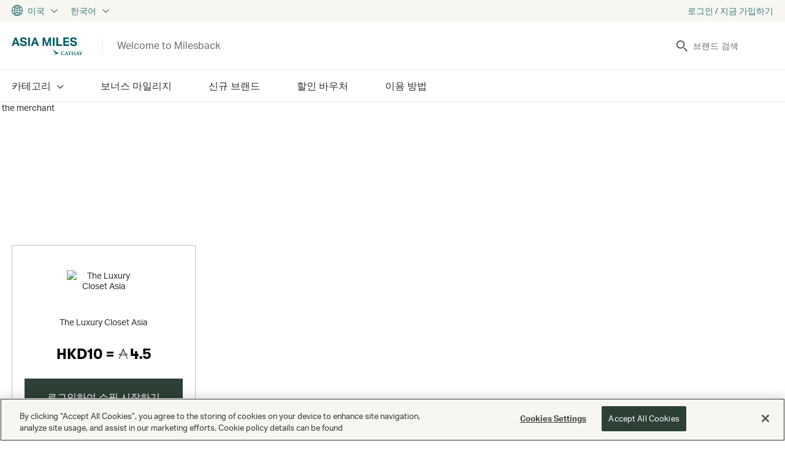

--- FILE ---
content_type: text/html; charset=UTF-8
request_url: https://shop.asiamiles.com/kr/clothes-and-fashion/the-luxury-closet-asia
body_size: 10374
content:

	
		



<!DOCTYPE html>
<html xmlns="http://www.w3.org/1999/xhtml" lang="kr" xml:lang="kr" class="h-100">
<head>
	

			
		
		<!-- Google Tag Manager -->
		<script>(function(w,d,s,l,i){w[l]=w[l]||[];w[l].push({'gtm.start':new Date().getTime(),event:'gtm.js'});var f=d.getElementsByTagName(s)[0],j=d.createElement(s),dl=l!='dataLayer'?'&l='+l:'';j.async=true;j.src='https://www.googletagmanager.com/gtm.js?id='+i+dl;f.parentNode.insertBefore(j,f);})(window,document,'script','dataLayer','GTM-PJM3BG');</script>
		<!-- End Google Tag Manager -->
		

	

	<meta http-equiv="Content-Type" content="text/html; charset=utf-8">
	<base href="https://shop.asiamiles.com/kr/" data-sitename="Milesback">	<link rel="icon" href="/favicon.ico" type="image/ico">
	<meta name="viewport" content="width=device-width, initial-scale=1.0, maximum-scale=1.0, user-scalable=no">


	<link rel="apple-touch-icon-precomposed" href="/images/am_shop_apple_touch_icon_144x144.png">
	<link href="https://cdn.rewardengine.com/upload/merchant_featured_534025.3760ff8a2be62c4966ffbfd058b172447b362b68.png" rel="image_src">
	<meta property="og:image" content="https://cdn.rewardengine.com/upload/merchant_featured_534025.3760ff8a2be62c4966ffbfd058b172447b362b68.png"/>
	<meta property="og:title" content="The Luxury Closet Asia"/>
	<meta name="Keywords" content="watches, bags, clothes, shoes, pre-owned, second hand, accessories, womenswear, menswear," />
	<meta name="Description" content="Buy from The Luxury Closet Asia and earn 3.5 마일 on each $1 spent with Milesback" />
	
	<title>Milesback - The Luxury Closet Asia | Asia Miles by Cathay US</title>

	<link rel="preconnect" href="https://fonts.googleapis.com">
	<link rel="preconnect" href="https://fonts.gstatic.com" crossorigin>
	<link href="https://fonts.googleapis.com/css2?family=Open+Sans:ital,wght@0,300..600;1,300..600&display=swap" rel="stylesheet">
	
	<link href="/fonts/fonts.css?v=2.0001" rel="stylesheet">
	<link href="/fonts/fontawesome/css/all.min.css?v=2.0001" rel="stylesheet">

	<!-- Bootstrap core CSS -->
	<link href="/libs/vendor/bootstrap/css/bootstrap.min.css?v=2.0001" rel="stylesheet">
 
	<!-- Custom styles for this template -->
	<link href="/libs/vendor/owl.carousel/assets/owl.carousel.min.css?v=2.0001" type="text/css" rel="stylesheet">
	<link href="/libs/vendor/owl.carousel/assets/owl.theme.default.min.css?v=2.0001" type="text/css" rel="stylesheet">
		<link href="/libs/vendor/fancybox/jquery.fancybox.min.css?v=2.0001" type="text/css" rel="stylesheet">
	
	<link href="/css/animate.css?v=2.0001" type="text/css" rel="stylesheet">
	<link href="/css/modal-preview.css?v=2.0001" type="text/css" rel="stylesheet">
	
	<link href="/css/sidr.css?v=2.0001" type="text/css" rel="stylesheet">
	<link href="/css/custom.css?v=2.0001" rel="stylesheet">
	<link href="/css/custom-responsive.css?v=2.0001" rel="stylesheet">

	<script src="/libs/vendor/jquery/jquery.js?v=2.0001"></script>
	<script src="/libs/vendor/jquery/jquery-migrate.min.js?v=2.0001"></script>
</head>

<body id="page-merchant" class="d-flex flex-column h-100 is-desktop logged-out with-banner langKR region1 ">

					<!-- Google Tag Manager (noscript) -->
		<noscript><iframe src="https://www.googletagmanager.com/ns.html?id=GTM-PJM3BG" height="0" width="0" style="display:none;visibility:hidden"></iframe></noscript>
		<!-- End Google Tag Manager (noscript) -->
	



<a href="#hereiscontent" id="skip2content">건너뛰기</a>

<!-- navigation -->
<div id="sidr" class="sidr sidr-left sidr-wide">
	<div class="sidr-inner">
		<div class="sidr-hdr">
			<div class="sidr-logo"><a href="https://shop.asiamiles.com/kr/" title="logotype of Asia Miles - link to 홈" ><img src="/images/logo-mobile.svg" alt="Asia Miles" class="img-fluid"></a></div>
			<button id="menu-close" class="sidr-close btn-as-link"><span class="visually-hidden">닫기</span><em class="fal fa-times"></em></button>
		</div>
		
		<!-- 0 -->
		<div class="sidr-frame sidr-frame-main open" id="sidr-frame-0">
			<div class="sidr-frame-inner">
				
				<div class="sidr-nav">
					<ul class="nav">
												<li class="dropdown nav-categories "><a href="javascript:;" class="link-frame-open" data-frame-id="sidr-frame-1"><span>카테고리</span></a></li>
						<li class="nav-offers "><a href="top/special-offers"  ><span>보너스 마일리지</span></a></li>
						<li class="nav-item nav-new "><a href="top/new" ><span>신규 브랜드</span></a></li>
						<li class="nav-vouchers "><a href="top/vouchers" ><span>할인 바우처</span></a></li>
						<li class="nav-hiw "><a href="how-it-works.html" ><span>이용 방법</span></a></li>
										</ul>
				</div>

				
				<div id="sidr-bottom-menu">
					<ul class="nav">
						<li class="dropdown nav-languages"><a href="javascript:;" class="link-frame-open" data-frame-id="sidr-frame-3"><span>언어</span></a></li>
						<li class="dropdown nav-regions"><a href="javascript:;" class="link-frame-open" data-frame-id="sidr-frame-2"><span>국가/지역</span></a></li>
					</ul>
				</div>
			</div>
		</div>
		<!-- /0 -->
		
		<!-- 1 -->
		<div class="sidr-frame" id="sidr-frame-1">
			<div class="sidr-frame-inner">
				<div class="frame-close-wrapper">
					<a href="javascript:;" class="link-frame-close btn-as-link" data-frame-id="sidr-frame-1" title="닫기 카테고리"><strong>카테고리</strong></a>
				</div>
				<div class="sidr-nav">
					<ul class="nav submenu submenu-categories">
																<li><a href="az" id="category_11094" >모든 브랜드</a></li>
																					<li class="  nav-category nav-category-11345">
							<a href="app-tracking-merchants" id="category_11345" >앱 추적 가능한 머천트</a>
						</li>
																					<li class="  nav-category nav-category-10891">
							<a href="children-and-family" id="category_10891" >유아동/출산</a>
						</li>
																					<li class="active  nav-category nav-category-10008">
							<a href="clothes-and-fashion" id="category_10008" >의류/패션</a>
						</li>
																					<li class="  nav-category nav-category-10881">
							<a href="department-stores" id="category_10881" >온라인 쇼핑몰</a>
						</li>
																					<li class="  nav-category nav-category-10933">
							<a href="electricals" id="category_10933" >전자제품</a>
						</li>
																					<li class="  nav-category nav-category-10932">
							<a href="entertainment-and-leisure" id="category_10932" >엔터테인먼트/레저</a>
						</li>
																					<li class="  nav-category nav-category-10025">
							<a href="food-and-drink" id="category_10025" >음식/음료</a>
						</li>
																					<li class="  nav-category nav-category-10010">
							<a href="gifts-and-flowers" id="category_10010" >선물/꽃</a>
						</li>
																					<li class="  nav-category nav-category-10011">
							<a href="health-and-beauty" id="category_10011" >건강 /미용</a>
						</li>
																					<li class="  nav-category nav-category-10012">
							<a href="home-and-garden" id="category_10012" >집/정원</a>
						</li>
																					<li class="  nav-category nav-category-10892">
							<a href="international" id="category_10892" >국제 브랜드</a>
						</li>
																					<li class="  nav-category nav-category-11104">
							<a href="luxury" id="category_11104" >사치</a>
						</li>
																					<li class="  nav-category nav-category-10901">
							<a href="office-and-business" id="category_10901" >비즈니스/사무용품</a>
						</li>
																					<li class="  nav-category nav-category-10013">
							<a href="sport-and-fitness" id="category_10013" >스포츠/피트니스</a>
						</li>
																					<li class="  nav-category nav-category-11285">
							<a href="staying-at-home" id="category_11285" >집콕</a>
						</li>
																					<li class="  nav-category nav-category-10017">
							<a href="toys-and-games" id="category_10017" >장난감/게임</a>
						</li>
																					<li class="  nav-category nav-category-10934">
							<a href="travel" id="category_10934" >여행</a>
						</li>
																					<li class="  nav-category nav-category-10935">
							<a href="utilities-and-telecoms" id="category_10935" >공공요금/통신</a>
						</li>
															</ul>
				</div>
			</div>
		</div>
		<!-- /1 -->
		<!-- 2 -->
		<div class="sidr-frame" id="sidr-frame-2">
			<div class="sidr-frame-inner">
				<div class="frame-close-wrapper">
					<a href="javascript:;" class="link-frame-close btn-as-link" data-frame-id="sidr-frame-2"><strong>국가/지역</strong></a>
				</div>
				<div id="sidr-regions" class="sidr-block">
					<div class="sidr-block--links">
						<h4>중국 - 메인램드, 홍콩, 마카오, 대만 지역</h4>
						<ul>
														<li class=""><a href="?countryID=43" id="c43"  data-tealium-tracking-required = "TRUE" data-tealium-event-action  = "NAVIGATION_BAR::COUNTRY_SELECTOR_LINK::CN">중국</a></li>
														<li class=""><a href="?countryID=96" id="c96"  data-tealium-tracking-required = "TRUE" data-tealium-event-action  = "NAVIGATION_BAR::COUNTRY_SELECTOR_LINK::HK">홍콩</a></li>
														<li class=""><a href="?countryID=200" id="c200"  data-tealium-tracking-required = "TRUE" data-tealium-event-action  = "NAVIGATION_BAR::COUNTRY_SELECTOR_LINK::TW">대만</a></li>
													</ul>

						<h4>아시아</h4>
						<ul>
														<li class=""><a href="?countryID=99" id="c99"  data-tealium-tracking-required = "TRUE" data-tealium-event-action  = "NAVIGATION_BAR::COUNTRY_SELECTOR_LINK::IN">인도</a></li>
														<li class=""><a href="?countryID=100" id="c100"  data-tealium-tracking-required = "TRUE" data-tealium-event-action  = "NAVIGATION_BAR::COUNTRY_SELECTOR_LINK::ID">인도네시아</a></li>
														<li class=""><a href="?countryID=105" id="c105"  data-tealium-tracking-required = "TRUE" data-tealium-event-action  = "NAVIGATION_BAR::COUNTRY_SELECTOR_LINK::JP">일본</a></li>
														<li class=""><a href="?countryID=110" id="c110"  data-tealium-tracking-required = "TRUE" data-tealium-event-action  = "NAVIGATION_BAR::COUNTRY_SELECTOR_LINK::KR">한국</a></li>
														<li class=""><a href="?countryID=125" id="c125"  data-tealium-tracking-required = "TRUE" data-tealium-event-action  = "NAVIGATION_BAR::COUNTRY_SELECTOR_LINK::MY">말레이시아</a></li>
														<li class=""><a href="?countryID=163" id="c163"  data-tealium-tracking-required = "TRUE" data-tealium-event-action  = "NAVIGATION_BAR::COUNTRY_SELECTOR_LINK::PH">필리핀 제도</a></li>
														<li class=""><a href="?countryID=183" id="c183"  data-tealium-tracking-required = "TRUE" data-tealium-event-action  = "NAVIGATION_BAR::COUNTRY_SELECTOR_LINK::SG">싱가포르</a></li>
														<li class=""><a href="?countryID=203" id="c203"  data-tealium-tracking-required = "TRUE" data-tealium-event-action  = "NAVIGATION_BAR::COUNTRY_SELECTOR_LINK::TH">태국</a></li>
														<li class=""><a href="?countryID=222" id="c222"  data-tealium-tracking-required = "TRUE" data-tealium-event-action  = "NAVIGATION_BAR::COUNTRY_SELECTOR_LINK::VN">베트남</a></li>
													</ul>

						<h4>호주</h4>
						<ul>
														<li class=""><a href="?countryID=13" id="c13"  data-tealium-tracking-required = "TRUE" data-tealium-event-action  = "NAVIGATION_BAR::COUNTRY_SELECTOR_LINK::AU">호주</a></li>
														<li class=""><a href="?countryID=148" id="c148"  data-tealium-tracking-required = "TRUE" data-tealium-event-action  = "NAVIGATION_BAR::COUNTRY_SELECTOR_LINK::NZ">뉴질랜드</a></li>
													</ul>

						<h4>아메리카</h4>
						<ul>
														<li class=""><a href="?countryID=2" id="c2"  data-tealium-tracking-required = "TRUE" data-tealium-event-action  = "NAVIGATION_BAR::COUNTRY_SELECTOR_LINK::CA">캐나다</a></li>
														<li class="active"><a href="?countryID=1" id="c1"  data-tealium-tracking-required = "TRUE" data-tealium-event-action  = "NAVIGATION_BAR::COUNTRY_SELECTOR_LINK::US">미국</a></li>
													</ul>

						<h4>유럽</h4>
						<ul>
														<li class=""><a href="?countryID=72" id="c72"  data-tealium-tracking-required = "TRUE" data-tealium-event-action  = "NAVIGATION_BAR::COUNTRY_SELECTOR_LINK::FR">프랑스</a></li>
														<li class=""><a href="?countryID=80" id="c80"  data-tealium-tracking-required = "TRUE" data-tealium-event-action  = "NAVIGATION_BAR::COUNTRY_SELECTOR_LINK::DE">독일</a></li>
														<li class=""><a href="?countryID=145" id="c145"  data-tealium-tracking-required = "TRUE" data-tealium-event-action  = "NAVIGATION_BAR::COUNTRY_SELECTOR_LINK::NL">네덜란드</a></li>
														<li class=""><a href="?countryID=190" id="c190"  data-tealium-tracking-required = "TRUE" data-tealium-event-action  = "NAVIGATION_BAR::COUNTRY_SELECTOR_LINK::ES">스페인</a></li>
														<li class=""><a href="?countryID=216" id="c216"  data-tealium-tracking-required = "TRUE" data-tealium-event-action  = "NAVIGATION_BAR::COUNTRY_SELECTOR_LINK::GB">영국</a></li>
													</ul>

					</div>
				</div>
			</div>
		</div>
		<!-- /2 -->
		
		
		
		<!-- 3 -->
		<div class="sidr-frame" id="sidr-frame-3">
			<div class="sidr-frame-inner">
				<div class="frame-close-wrapper">
					<a href="javascript:;" class="link-frame-close btn-as-link" data-frame-id="sidr-frame-3"><strong>언어</strong></a>
				</div>
				<div id="sidr-languages" class="sidr-block">
					<div class="sidr-block--links">
						<ul>
							<li class=""><a href="/en/clothes-and-fashion/the-luxury-closet-asia" class="link2en"  data-tealium-tracking-required = "TRUE" data-tealium-event-action  = "NAVIGATION_BAR::LANGUAGE_SELECTOR_LINK::EN">English</a></li>
							<li class=""><a href="/zh/clothes-and-fashion/the-luxury-closet-asia" class="link2zh"  data-tealium-tracking-required = "TRUE" data-tealium-event-action  = "NAVIGATION_BAR::LANGUAGE_SELECTOR_LINK::ZH">繁體中文</a></li>
							<li class=""><a href="/sc/clothes-and-fashion/the-luxury-closet-asia" class="link2sc"  data-tealium-tracking-required = "TRUE" data-tealium-event-action  = "NAVIGATION_BAR::LANGUAGE_SELECTOR_LINK::SC">简体中文</a></li>
							<li class=""><a href="/jp/clothes-and-fashion/the-luxury-closet-asia" class="link2jp"  data-tealium-tracking-required = "TRUE" data-tealium-event-action  = "NAVIGATION_BAR::LANGUAGE_SELECTOR_LINK::JA">日本語</a></li>
							<li class="active"><a href="/kr/clothes-and-fashion/the-luxury-closet-asia" class="link2kr"  data-tealium-tracking-required = "TRUE" data-tealium-event-action  = "NAVIGATION_BAR::LANGUAGE_SELECTOR_LINK::KO">한국어</a></li>
						</ul>
					</div>
				</div>
			</div>
		</div>
		<!-- /2 -->

	</div>
</div>
<!-- /navigation -->

<div id="dim-overlay" class="dim-overlay"></div>

	
<div id="header-top">
	<div class="container">
		<div id="header-switchers" class="row">
			<div class="col-auto"><!-- radio buttons only -->
<div id="regions-block">
	<button id="regions-trigger" class="header-trigger with-dropdown btn-as-link" data-target="#regions-dropdown"><span>
		<small><img src="/images/icon-region.svg" class="img-fluid" alt="globe"></small>
		<big>미국</big>
		<em class="far fa-chevron-right"></em>
	</span></button>
	<div id="regions-dropdown" class="header-dropdown with-shadow">
		<div class="container">
			<h3 class="languages-title dropdown-title">국가/지역</h3>
			<div class="row">
				<div class="col-4">
					<h4>중국 - 메인램드, 홍콩, 마카오, 대만 지역</h4>
					<ul>
												<li class=""><a href="?countryID=43" id="r43"  data-tealium-tracking-required = "TRUE" data-tealium-event-action  = "NAVIGATION_BAR::COUNTRY_SELECTOR_LINK::CN">중국</a></li>
												<li class=""><a href="?countryID=96" id="r96"  data-tealium-tracking-required = "TRUE" data-tealium-event-action  = "NAVIGATION_BAR::COUNTRY_SELECTOR_LINK::HK">홍콩</a></li>
												<li class=""><a href="?countryID=200" id="r200"  data-tealium-tracking-required = "TRUE" data-tealium-event-action  = "NAVIGATION_BAR::COUNTRY_SELECTOR_LINK::TW">대만</a></li>
											</ul>
				</div>
				<div class="col-2">
					<h4>아시아</h4>
					<ul>
												<li class=""><a href="?countryID=99" id="r99"  data-tealium-tracking-required = "TRUE" data-tealium-event-action  = "NAVIGATION_BAR::COUNTRY_SELECTOR_LINK::IN">인도</a></li>
												<li class=""><a href="?countryID=100" id="r100"  data-tealium-tracking-required = "TRUE" data-tealium-event-action  = "NAVIGATION_BAR::COUNTRY_SELECTOR_LINK::ID">인도네시아</a></li>
												<li class=""><a href="?countryID=105" id="r105"  data-tealium-tracking-required = "TRUE" data-tealium-event-action  = "NAVIGATION_BAR::COUNTRY_SELECTOR_LINK::JP">일본</a></li>
												<li class=""><a href="?countryID=110" id="r110"  data-tealium-tracking-required = "TRUE" data-tealium-event-action  = "NAVIGATION_BAR::COUNTRY_SELECTOR_LINK::KR">한국</a></li>
												<li class=""><a href="?countryID=125" id="r125"  data-tealium-tracking-required = "TRUE" data-tealium-event-action  = "NAVIGATION_BAR::COUNTRY_SELECTOR_LINK::MY">말레이시아</a></li>
												<li class=""><a href="?countryID=163" id="r163"  data-tealium-tracking-required = "TRUE" data-tealium-event-action  = "NAVIGATION_BAR::COUNTRY_SELECTOR_LINK::PH">필리핀 제도</a></li>
												<li class=""><a href="?countryID=183" id="r183"  data-tealium-tracking-required = "TRUE" data-tealium-event-action  = "NAVIGATION_BAR::COUNTRY_SELECTOR_LINK::SG">싱가포르</a></li>
												<li class=""><a href="?countryID=203" id="r203"  data-tealium-tracking-required = "TRUE" data-tealium-event-action  = "NAVIGATION_BAR::COUNTRY_SELECTOR_LINK::TH">태국</a></li>
												<li class=""><a href="?countryID=222" id="r222"  data-tealium-tracking-required = "TRUE" data-tealium-event-action  = "NAVIGATION_BAR::COUNTRY_SELECTOR_LINK::VN">베트남</a></li>
											</ul>
				</div>
				<div class="col-2">
					<h4>호주</h4>
					<ul>
												<li class=""><a href="?countryID=13" id="r13"  data-tealium-tracking-required = "TRUE" data-tealium-event-action  = "NAVIGATION_BAR::COUNTRY_SELECTOR_LINK::AU">호주</a></li>
												<li class=""><a href="?countryID=148" id="r148"  data-tealium-tracking-required = "TRUE" data-tealium-event-action  = "NAVIGATION_BAR::COUNTRY_SELECTOR_LINK::NZ">뉴질랜드</a></li>
											</ul>
				</div>
				<div class="col-2">
					<h4>아메리카</h4>
					<ul>
												<li class=""><a href="?countryID=2" id="r2"  data-tealium-tracking-required = "TRUE" data-tealium-event-action  = "NAVIGATION_BAR::COUNTRY_SELECTOR_LINK::CA">캐나다</a></li>
												<li class="active"><a href="?countryID=1" id="r1"  data-tealium-tracking-required = "TRUE" data-tealium-event-action  = "NAVIGATION_BAR::COUNTRY_SELECTOR_LINK::US">미국</a></li>
											</ul>
				</div>
				<div class="col-2">
					<h4>유럽</h4>
					<ul>
												<li class=""><a href="?countryID=72" id="r72"  data-tealium-tracking-required = "TRUE" data-tealium-event-action  = "NAVIGATION_BAR::COUNTRY_SELECTOR_LINK::FR">프랑스</a></li>
												<li class=""><a href="?countryID=80" id="r80"  data-tealium-tracking-required = "TRUE" data-tealium-event-action  = "NAVIGATION_BAR::COUNTRY_SELECTOR_LINK::DE">독일</a></li>
												<li class=""><a href="?countryID=145" id="r145"  data-tealium-tracking-required = "TRUE" data-tealium-event-action  = "NAVIGATION_BAR::COUNTRY_SELECTOR_LINK::NL">네덜란드</a></li>
												<li class=""><a href="?countryID=190" id="r190"  data-tealium-tracking-required = "TRUE" data-tealium-event-action  = "NAVIGATION_BAR::COUNTRY_SELECTOR_LINK::ES">스페인</a></li>
												<li class=""><a href="?countryID=216" id="r216"  data-tealium-tracking-required = "TRUE" data-tealium-event-action  = "NAVIGATION_BAR::COUNTRY_SELECTOR_LINK::GB">영국</a></li>
											</ul>
				</div>
			</div>
			<button id="regions-close" class="dropdown-close btn-as-link" role="button"><em class="fal fa-times"></em></button>
		</div>
	</div>
</div>
</div>
			<div class="col-auto"><div id="languages-block">
	<button id="languages-trigger" class="header-trigger with-dropdown btn-as-link" data-target="#languages-dropdown"><span>
										한국어		<em class="far fa-chevron-right"></em>
	</span></button>
	<div id="languages-dropdown" class="header-dropdown with-shadow">
		<h4 class="languages-title dropdown-title">언어</h4>
		<ul>
			<li class=""><a href="/en/clothes-and-fashion/the-luxury-closet-asia" class="link2en"  data-tealium-tracking-required = "TRUE" data-tealium-event-action  = "NAVIGATION_BAR::LANGUAGE_SELECTOR_LINK::EN">English</a></li>
			<li class=""><a href="/zh/clothes-and-fashion/the-luxury-closet-asia" class="link2zh"  data-tealium-tracking-required = "TRUE" data-tealium-event-action  = "NAVIGATION_BAR::LANGUAGE_SELECTOR_LINK::ZH">繁體中文</a></li>
			<li class=""><a href="/sc/clothes-and-fashion/the-luxury-closet-asia" class="link2sc"  data-tealium-tracking-required = "TRUE" data-tealium-event-action  = "NAVIGATION_BAR::LANGUAGE_SELECTOR_LINK::SC">简体中文</a></li>
			<li class=""><a href="/jp/clothes-and-fashion/the-luxury-closet-asia" class="link2jp"  data-tealium-tracking-required = "TRUE" data-tealium-event-action  = "NAVIGATION_BAR::LANGUAGE_SELECTOR_LINK::JA">日本語</a></li>
			<li class="active"><a href="/kr/clothes-and-fashion/the-luxury-closet-asia" class="link2kr"  data-tealium-tracking-required = "TRUE" data-tealium-event-action  = "NAVIGATION_BAR::LANGUAGE_SELECTOR_LINK::KO">한국어</a></li>
		</ul>
		<button id="languages-close" class="dropdown-close btn-as-link" role="button"><em class="fal fa-times"></em></button>
	</div>
</div>
</div>
		</div>
		<div id="user-block" class="topblock">
	<div id="loggedout-box" class="userblock clearfix">
		<a href="login?ref=/clothes-and-fashion/the-luxury-closet-asia" id="link2login" class="link-login"  data-tealium-tracking-required = "TRUE" data-tealium-event-action  = "NAVIGATION_BAR::SIGN_IN_OR_JOIN_LINK"><span>로그인 / 지금 가입하기</span></a>
	</div>

</div>
			</div>
</div>

<header id="header" role="header">
	<div class="container clearfix">
		<div id="logo"><a href="https://shop.asiamiles.com/kr/" ><img src="/images/logo-kr.svg" alt="Logotype of Asia Miles" class="img-fluid"></a></div>
		<div id="logo-tagline">Welcome to Milesback</div>
		<button id="menu-trigger" class="btn-as-link" title="모바일 메뉴 열기" type="button" role="button" aria-expanded="false" aria-label="Menu"><em class="fal fa-bars"></em><span class="visually-hidden">Menu</span></button>
		<div id="logo-mobile"><a href="https://shop.asiamiles.com/kr/" ><img src="/images/logo-mobile.svg" alt="Logotype of Asia Miles" class="img-fluid"></a></div>
		<div id="mobile-triggers">
			<button id="search-trigger" data-target="#search-mobile-wrapper" class="header-trigger btn-as-link"><em><img src="/images/icon-search.svg" class="img-fluid" alt="검색"></em></button>
			<a href="login?ref=/clothes-and-fashion/the-luxury-closet-asia" id="user-mobile-trigger" class="link-login" rel="external"><em><img src="/images/icon-user.svg" class="img-fluid" alt="내 계정"></em><span class="visually-hidden">로그인</span></a>		</div>
		<div id="header-blocks" class="clearfix">
					</div>
		<!-- search -->
<div id="search-wrapper">
	<form id="search-form" class="navbar-form" method="get" accept-charset="search" action="search"><fieldset><legend class="visually-hidden">검색</legend>
		<input type="text" name="q" id="s" class="form-control" value="" placeholder="브랜드 검색" title="브랜드 검색">
		<label for="s"><img src="/images/icon-search.svg" class="img-fluid" alt="검색"></label>
		<button type="submit" class="btn-as-link"><img src="/images/icon-search.svg" class="img-fluid" alt="검색"></button>
	</fieldset></form>
	</div>
<!-- /search -->
	</div>
</header>
<div id="search-mobile-wrapper"></div>

<div id="mainmenu" role="navigation">
	<div class="container">
		<ul class="nav nav-pills">
		<li class="nav-item nav-categories ">
		<a href="javascript:;" id="categories-trigger" data-target="#header-categories" class="header-trigger with-dropdown"><span>카테고리</span><em class="far fa-chevron-down"></em></a>
	</li>
	<li class="nav-item nav-offers "><a href="top/special-offers" ><span>보너스 마일리지</span></a></li>
	<li class="nav-item nav-new "><a href="top/new" ><span>신규 브랜드</span></a></li>
	<li class="nav-item nav-vouchers "><a href="top/vouchers" ><span>할인 바우처</span></a></li>
	<li class="nav-item nav-hiw "><a href="how-it-works.html" ><span>이용 방법</span></a></li>
</ul>

	</div>
</div>
<div id="header-categories-wrapper"><div id="header-categories" class="header-dropdown with-shadow"><div class="container">
	<h3 class="categories-title dropdown-title">상점 카테고리</h3>
	<div id="submenu-categories">
	<ol>
		<li class="nav-category-az "><a href="az">모든 브랜드</a></li>
		<li class="nav-category-11345 ">
			<a href="app-tracking-merchants" >앱 추적 가능한 머천트</a>
		</li>
		<li class="nav-category-10891 ">
			<a href="children-and-family" >유아동/출산</a>
		</li>
		<li class="nav-category-10008 active" aria-current="page">
			<a href="clothes-and-fashion" >의류/패션</a>
		</li>
		<li class="nav-category-10881 ">
			<a href="department-stores" >온라인 쇼핑몰</a>
		</li>
		<li class="nav-category-10933 ">
			<a href="electricals" >전자제품</a>
		</li>
		<li class="nav-category-10932 ">
			<a href="entertainment-and-leisure" >엔터테인먼트/레저</a>
		</li>
		<li class="nav-category-10025 ">
			<a href="food-and-drink" >음식/음료</a>
		</li>
		<li class="nav-category-10010 ">
			<a href="gifts-and-flowers" >선물/꽃</a>
		</li>
		<li class="nav-category-10011 ">
			<a href="health-and-beauty" >건강 /미용</a>
		</li>
		<li class="nav-category-10012 ">
			<a href="home-and-garden" >집/정원</a>
		</li>
		<li class="nav-category-10892 ">
			<a href="international" >국제 브랜드</a>
		</li>
		<li class="nav-category-11104 ">
			<a href="luxury" >사치</a>
		</li>
		<li class="nav-category-10901 ">
			<a href="office-and-business" >비즈니스/사무용품</a>
		</li>
		<li class="nav-category-10013 ">
			<a href="sport-and-fitness" >스포츠/피트니스</a>
		</li>
		<li class="nav-category-11285 ">
			<a href="staying-at-home" >집콕</a>
		</li>
		<li class="nav-category-10017 ">
			<a href="toys-and-games" >장난감/게임</a>
		</li>
		<li class="nav-category-10934 ">
			<a href="travel" >여행</a>
		</li>
		<li class="nav-category-10935 ">
			<a href="utilities-and-telecoms" >공공요금/통신</a>
		</li>
	</ol>
</div>	<button id="categories-close" class="dropdown-close btn-as-link" type="button" role="button"><em class="fal fa-times"></em></button>
</div></div></div>


<main id="basis" role="main">
<a href="javascript:;" id="hereiscontent">여기 있습니다 페이지 The Luxury Closet Asia 브랜드</a>

<div class="banner-block  banner-placement--page banner-1-slide" data-metadata="block">
				
		
	
	
			<div class="banner-item banner-item-placement-- orientation- banner-1 banner-hasNO-merchant banner-hasNO-text1 banner-hasNO-text2 banner-hasNO-cta">
														<div class="banner-img"><img src="https://cdn.rewardengine.com/upload/merchant_alternative_534025.0c84cfdcfdb67e221dfe92e66f2c8cbb8771017b74296850acc218a2cf1e40d0.jpeg" class="img-fluid" alt="promo banner for the merchant"></div>
						</div>

		
</div>


	

<div rel="534025" class="page-merchant-single  with-banner       ">

	<div id="page-inner" data-metadata="block">
		<div class="container">

			<div class="row">


				<!-- sticky -->
				<div id="merchant-card" class="col sticky-top with-border  wow fadeIn faster delay-1s" rel="534025">
					<div class="merchant-banner"><img src="https://cdn.rewardengine.com/upload/merchant_featured_534025.3760ff8a2be62c4966ffbfd058b172447b362b68.png" width="120" height="60" alt="The Luxury Closet Asia"></div>
					<div class="label-space"></div>
					<div class="merchant-title">The Luxury Closet Asia</div>
																	<div class="merchant-rates ">HKD10 = <strong><em></em> 4.5</strong>
</div>
						
					

										<div class="merchant-icons icons-inrow">
																	</div>


					



					<!-- shopnow -->
					<div id="merchant-card-with-shopnow" class="merchant-col">
						<div class="shopnow">
							<!-- shop now -->
															<a href="login?ref=/clothes-and-fashion/the-luxury-closet-asia" id="btn-shopnow" class="btn btn-primary link-login" target="_blank"  data-tealium-tracking-required = "TRUE" data-tealium-event-action  = "MERCHANT_CARD::THE_LUXURY_CLOSET_ASIA::LOGIN_TO_START_SHOPPING_BTN"><span>로그인하여 쇼핑 시작하기</span></a>
														<!-- /shop now -->
						</div>
					</div>
					<!-- /shopnow -->



					<!-- promo code -->
										<!-- /promo code -->


					<div id="merchant-card-with-calculator" class="merchant-col">
													<button id="calculator-trigger" class="btn-as-link" data-bs-toggle="modal" data-bs-target="#calculator-popup" role="button"  data-tealium-tracking-required = "TRUE" data-tealium-event-action  = "MERCHANT_CARD::THE_LUXURY_CLOSET_ASIA::CALCULATE_MILES_BTN"><em class="far fa-calculator"></em> 마일리지 계산</button>
											</div>
					
				</div>
				<!-- /sticky -->





				<div id="merchant-main-col" class="col">
					<h1 class="merchant-title-standard">The Luxury Closet Asia</h1>

																		<div class="merchant-col" id="merchant-col-with-tiers-rates">
							<!-- TIERS: Dynamic rates -->
							<div class="merchant-tiers-rates">
								<div class="tiers-item">
									<div class="tiers-col tiers-col-rates">
										<div class="tiers-value merchant-rates">
																						<a class="link-tiers-shopnow" href="login?ref=%2Fkr%2Ftracking%2F534025" target="_blank"   data-tealium-tracking-required = "TRUE" data-tealium-event-action  = "MERCHANT_DESCRIPTION::THE_LUXURY_CLOSET_ASIA::COMMISSION_BTN">
												HKD10 = <strong><em></em> 4.5</strong>
											</a>
										</div>
									</div>
									<div class="tiers-col tiers-col-text">
									</div>
									<div class="tiers-col tiers-col-shopnow">
										<!-- TIERS: shop now -->
										<div class="tiers-shopnow">
																					<a href="login?ref=%2Fkr%2Ftracking%2F534025" class="btn btn-primary link-login" target="_blank"   data-tealium-tracking-required = "TRUE" data-tealium-event-action  = "MERCHANT_DESCRIPTION::THE_LUXURY_CLOSET_ASIA::LOGIN_TO_START_SHOPPING_BTN"><span>로그인하여 쇼핑 시작하기</span></a>
																				</div>
										<!-- /TIERS: shop now -->
									</div>
								</div>
							</div>
							<!-- /TIERS: Dynamic rates -->

						</div>
												
												<div class="merchant-col-text box-cnt" id="merchant-awardtime">
							<h3>제 마일리지를 언제  받을 수 있습니까?</h3>
							<div class="awardtime-steps row">
								<div class="awardtime-item col-3"><big>구매</big><small>오늘</small><em class="fas fa-arrow-right"></em></div>
								<div class="awardtime-item col-4"><big>추적 소요시간 <i data-bs-toggle="tooltip" data-bs-placement="bottom" data-bs-trigger="hover focus" title="이 판매자의 구매를 보통 5 일 이내에 추적하며 구매 내역에 표시됩니다.">i</i></big><small>5 일</small><em class="fas fa-arrow-right"></em></div>
								<div class="awardtime-item col-5"><big>평균 적립 소요시간 <i data-bs-toggle="tooltip" data-bs-placement="bottom" data-bs-trigger="hover focus" title="이 판매자의 마일리지가 보통 105 일 이내에 적립됩니다.">i</i></big><small>105 일</small></div>
							</div>
							<div class="awardtime-notice">* 표시된 평균 적립 소요 시간은 참고용으로 제공됩니다. 구매 조건에 별도 명시가 없는 경우, 마일리지는 일반적으로 <strong>120</strong>일 이내에 적립되며, 브랜드에 따라 더 오래 소요될 수 있습니다.</div>
						</div>
						<!-- /Awarding Timeline -->
	

						<div class="merchant-col-text box-cnt">



																					<div class="merchant-purchase-conditions">
								<h2 class="collapsed">구매 조건</h2>
							
																
																										
															<div class="merchant-pc-cnt">
									***<br />
Rewards are not calculated on postage / handling / delivery costs or associated purchase taxes in your region (This may include but not be limited to VAT, GST etc).
								</div>
							</div>
														


																					<h2>에 대한 The Luxury Closet Asia</h2>
							<div id="merchant-description" >
															<div >
									Buy & sell online at The Luxury Closet and get discounts of up to 90% off retail price on authentic, new & pre-loved luxury brands for watches, bags, clothes, shoes for both men and women.
								</div>
															<button class="collapsed more-less btn-as-link" data-bs-target="#merchant-description-text" aria-bs-controls="merchant-description-text" data-bs-toggle="collapse" aria-expanded="false" role="button"><span class="readmore">+ 자세히 보기</span><span class="readless">- 자세히 보기 접기</span></button>
							</div>
							


									


							

							
					</div>






<!-- vouchers --->


					<!-- recommended -->
										<div id="merchant-recommended-wrapper">
					<div id="box-merchant-recommended" data-metadata="block">
	<h2>유사한 브랜드</h2>
	<ul class="merchants-list row">
				<li class="col-6 col-lg-4 col-xl-3 item item-0">
			<div class="merchant-item h-100 with-border      with-icons  merchant-with-voucher merchant-international" rel="99224">
								
				<div class="merchant-banner"><img src="https://cdn.rewardengine.com/upload/merchant_99224.13428e06d37f7100be4dd61a344411172558b453.png" width="120" height="60" class="img-fluid" alt="Paul Smith - UK"></div>
				<div class="merchant-summary">
					<div class="label-space"></div>
					<div class="merchant-title"><a href="clothes-and-fashion/paul-smith" class="merchant-link" data-fixed-rate="n" data-metadata="{ 'page_id':'page-merchant-534025','block_id':'recommended','position':'1'}"  data-tealium-tracking-required = "TRUE" data-tealium-event-action  = "RECOMMENDED_MERCHANTS::PAUL_SMITH::DEFAULT_LINK">Paul Smith</a></div>

						
					<div class="merchant-rates">£1 = <strong><em></em> 5.25</strong>
</div>
						</div>
				
								<span class="merchant-icons icons-inrow">
					<span class="ico-international ico" title="국제 브랜드"><em><img src="/images/icon-international.svg" class="img-fluid" alt="Paul Smith - 국제 브랜드"></em></span>					<span class="ico-voucher ico" title="할인 바우처"><em><img src="/images/icon-voucher.svg" class="img-fluid" alt="할인 바우처"></em></span>				</span>
			</div>
</li>
						<li class="col-6 col-lg-4 col-xl-3 item item-1">
			<div class="merchant-item h-100 with-border         merchant-international" rel="88114">
								
				<div class="merchant-banner"><img src="https://cdn.rewardengine.com/upload/merchant_88114.57913bcdf70feafef0fe72fdf4b675aa1ee94378.png" width="120" height="60" class="img-fluid" alt="MR PORTER UK - UK"></div>
				<div class="merchant-summary">
					<div class="label-space"></div>
					<div class="merchant-title"><a href="clothes-and-fashion/mr-porter-uk" class="merchant-link" data-fixed-rate="n" data-metadata="{ 'page_id':'page-merchant-534025','block_id':'recommended','position':'2'}"  data-tealium-tracking-required = "TRUE" data-tealium-event-action  = "RECOMMENDED_MERCHANTS::MR_PORTER_UK::DEFAULT_LINK">MR PORTER UK</a></div>

						
					<div class="merchant-rates"><span class="label-earn">최대</span> £1 = <strong><em></em> 4</strong>
</div>
						</div>
				
								<span class="merchant-icons icons-inrow">
					<span class="ico-international ico" title="국제 브랜드"><em><img src="/images/icon-international.svg" class="img-fluid" alt="MR PORTER UK - 국제 브랜드"></em></span>									</span>
			</div>
</li>
						<li class="col-6 col-lg-4 col-xl-3 item item-2">
			<div class="merchant-item h-100 with-border         " rel="88104">
								
				<div class="merchant-banner"><img src="https://cdn.rewardengine.com/upload/merchant_88104.184a3633327cb89110dd13ee95e74adbaf16bae2.png" width="120" height="60" class="img-fluid" alt="MR PORTER US - USA"></div>
				<div class="merchant-summary">
					<div class="label-space"></div>
					<div class="merchant-title"><a href="clothes-and-fashion/mr-porter-us" class="merchant-link" data-fixed-rate="n" data-metadata="{ 'page_id':'page-merchant-534025','block_id':'recommended','position':'3'}"  data-tealium-tracking-required = "TRUE" data-tealium-event-action  = "RECOMMENDED_MERCHANTS::MR_PORTER_US::DEFAULT_LINK">MR PORTER US</a></div>

						
					<div class="merchant-rates"><span class="label-earn">최대</span> USD1 = <strong><em></em> 3</strong>
</div>
						</div>
				
								<span class="merchant-icons icons-inrow">
														</span>
			</div>
</li>
						<li class="col-6 col-lg-4 col-xl-3 item item-3">
			<div class="merchant-item h-100 with-border         merchant-international" rel="79584">
								
				<div class="merchant-banner"><img src="https://cdn.rewardengine.com/upload/merchant_79584.20b4ce884fd1171eebbe1981af1749a5a4cdd09f.jpg" width="120" height="60" class="img-fluid" alt="NET-A-PORTER - UK"></div>
				<div class="merchant-summary">
					<div class="label-space"></div>
					<div class="merchant-title"><a href="clothes-and-fashion/net-a-porter" class="merchant-link" data-fixed-rate="n" data-metadata="{ 'page_id':'page-merchant-534025','block_id':'recommended','position':'4'}"  data-tealium-tracking-required = "TRUE" data-tealium-event-action  = "RECOMMENDED_MERCHANTS::NET_A_PORTER::DEFAULT_LINK">NET-A-PORTER</a></div>

						
					<div class="merchant-rates"><span class="label-earn">최대</span> £1 = <strong><em></em> 2</strong>
</div>
						</div>
				
								<span class="merchant-icons icons-inrow">
					<span class="ico-international ico" title="국제 브랜드"><em><img src="/images/icon-international.svg" class="img-fluid" alt="NET-A-PORTER - 국제 브랜드"></em></span>									</span>
			</div>
</li>
			</ul>
</div>
					</div>
										<!-- /recommended -->

				</div>
				<!-- /rightcol -->

			</div>
			<!-- /page-content -->







		</div>
		<!-- /container -->
	</div>
	<!-- /page-inner -->
</div>


<!-- calculator -->


<div id="calculator-popup" class="modal fade wo-tiers" tabindex="-1" aria-labelledby="calculator-trigger" aria-hidden="true">
	<div class="modal-dialog modal-dialog-centered">
		<div class="modal-content with-shadow">
			<div class="modal-header">
				<h3>마일리지 계산기</h3>
				<button type="button" class="btn-close" data-bs-dismiss="modal" aria-label="Close"><em class="fal fa-times"></em></button>
			</div>
			<div class="modal-body">
				<div id="calculator-text"><p>구매 금액 입력(GST, 세금 및 배송비에 대해서는 마일리지 적립 안 됨).</p><p><small>이 계산 결과는 대략적인 추정치일 뿐임을 유의해 주십시오. 브랜드의 환율에 따라 최종 아시아 마일리지 계산이 달라질 수 있습니다.</small></p></div>
				<form id="calculator-form" method="post" action="javascript:;" class="needs-validation" novalidate>
					<div id="calculator-init">
														<div class="form-group form-group-amount">
								<label for="calculator-amount" class="form-label">지출 금액</label>
								<div class="input-group">
									<input type="text" id="calculator-price" required data-numeric="." maxlength="10" class="form-control" aria-label="지출 금액" aria-describedby="calculator-currency" placeholder="지출 금액 (HKD)">
								    <div class="invalid-feedback">올바른 십진수 값을 입력하세요</div>

								</div>
							</div>
							<div class="form-submit"><button type="submit" id="calculator-calculate" class="btn btn-primary"  data-tealium-tracking-required = "TRUE" data-tealium-event-action  = "MERCHANT_CARD::CALCULATE_BTN"><span>계산하기</span></button></div>


					</div>
					<div id="calculator-result">
						<div class="calculator-result-text">예상 마일리지: <span id="calculator-cashback">0</span></div>
						<div class="form-submit"><a href="javascript:;" id="calculator-reset" class="btn btn-primary"  data-tealium-tracking-required = "TRUE" data-tealium-event-action  = "MERCHANT_CARD::RECALCULATE_BTN"><span>다시 계산하기</span></a></div>
					</div>
				</form>
			</div>
		</div>
	</div>
</div>
<!-- /calculator -->

</main>

<footer id="footer" role="footer" class="mt-auto">
	<div class="container">
		<div id="footer-top" class="col">
			<div id="footer-nav">
				
				<a href="https://www.cathaypacific.com/cx/ko_KR/faqs/shopping/online-shopping-partners.html" target="_blank" rel="external" >연락처 및 자주 묻는 질문</a>
					<a href="https://www.cathaypacific.com/cx/ko_KR/legal-and-privacy/cathay-membership-terms-and-conditions.html" target="_blank" rel="external" >약관 & 조건</a>
					<a href="https://www.cathaypacific.com/cx/ko_KR/legal-and-privacy/customer-privacy-policy.html" target="_blank" rel="external" >고객 개인정보 처리방침</a>
									<!-- OneTrust Cookies Settings button start -->
								<a href="javascript:;" id="ot-sdk-btn-trigger" role="button">쿠키 설정</a>
				<!-- OneTrust Cookies Settings button end -->
							</div>
		</div>
		<div id="footer-bottom">
			<div class="row">
				<div id="copyright" class="col"><!--&copy;2026-->저작권 &copy; Cathay Pacific Airways Limited 國泰航空有限公司</div>
				<div id="poweredby" class="col-md-auto"><a href='https://www.valuedynamx.com/' rel='external' target='_blank'>Valuedynamx</a> 제공</div>
			</div>
		</div>
	</div>
	</footer>



<script> var lang_active = 'kr'; </script>

	<script src="/libs/vendor/bootstrap/popper.min.js?v=2.0001"></script>
	<script src="/libs/vendor/bootstrap/js/bootstrap.min.js?v=2.0001"></script>
	<script src="/libs/vendor/owl.carousel/owl.carousel.min.js?v=2.0001" type="text/javascript"></script>
	<script src="/libs/vendor/sidr/jquery.sidr.min.js?v=2.0001" type="text/javascript"></script>
	<script src="/libs/vendor/jquery.mobile.custom/jquery.mobile.custom.min.js?v=2.0001" type="text/javascript"></script>
		<script src="/libs/vendor/fancybox/jquery.fancybox.min.js?v=2.0001" type="text/javascript"></script>
	<script src="/js/wow.min.js?v=2.0001"></script>

	<script src="/js/jquery.smooth-scroll.min.js?v=2.0001"></script>
	<script src="/js/jquery.scrollto.js?v=2.0001"></script>
	<script src="/js/jquery.hotkeys.js?v=2.0001" type="text/javascript"></script>
	<script src="/js/detectmobilebrowser.js?v=2.0001" type="text/javascript"></script>
	<script src="/js/json2.js?v=2.0001" type="text/javascript"></script>
	<script src="/js/jstorage.js?v=2.0001" type="text/javascript"></script>
	<script src="/js/jquery.jtruncate.pack.js?v=2.0001" type="text/javascript"></script>
	<script src="/js/jquery.maskedinput.js?v=2.0001" type="text/javascript"></script>
	<script src="/js/jquery.filter_input.js?v=2.0001" type="text/javascript"></script>
	<script src="/js/jquery.numeric.min.js?v=2.0001" type="text/javascript"></script>
	<script src="/js/pgwbrowser.min.js?v=2.0001" type="text/javascript"></script>
	<script src="/js/jquery.cookie.js?v=2.0001" type="text/javascript"></script>
	<script src="/js/jquery.hashchange.min.js?v=2.0001" type="text/javascript"></script>
	<script src="/js/jquery.autocomplete.min.js?v=2.0001" type="text/javascript" charset="utf-8"></script>
	<script src="/js/jquery.attrchange.js?v=2.0001" type="text/javascript"></script>
	<script src="/js/jquery.countdown.min.js?v=2.0001" type="text/javascript"></script>
	<script src="/js/engine.js?v=2.0001"></script>

<script>
	window.CSRF_TOKEN='19ef296002fb6505cdd3e0ad5497bbb0094157b04a19ca403589a78a5024381b.5ea5e2f43acb73d54e67763432116007c4d53af2eb748e2db50fefe2ff25ebcd';
</script>



<!-- appawarding-popup -->
<div id="appawarding-popup" class="modal fade" tabindex="-1" aria-hidden="true">
	<div class="modal-dialog modal-dialog-centered">
		<div class="modal-content">
			<div class="modal-header"><button type="button" class="btn-close" data-bs-dismiss="modal" aria-label="Close"></button></div>
			<div class="modal-body">
				<div class="modal-img"><img src="/images/popup-appawarding.png" class="img-fluid" alt="app awarding"></div>
				<div class="modal-text"><p><strong>The Luxury Closet Asia</strong> 앱을 통해 구매한 경우 마일을 받을 수 없습니다.
	<strong>The Luxury Closet Asia</strong> 앱이 설치된 경우 "쇼핑하기" 클릭한 후에 <strong>The Luxury Closet Asia</strong> 앱이 자동으로 열릴 수 있습니다.</p></div>
			</div>
		</div>
	</div>
</div>
<!-- /appawarding-popup -->

<script type="text/javascript">
	var merchantid = 534025;
	var merchanturl = 'clothes-and-fashion/the-luxury-closet-asia?';

$(function(){
 	// show popup only on mobile device
	if ($('body').hasClass('device-mobile')){
		if ($.cookie('appawarding_merchant_'+merchantid) != 1){
			
			// show popup
			const popupAppawarding = new bootstrap.Modal(document.getElementById('appawarding-popup'));
			popupAppawarding.show();

			// set cookie for the merchant page
			$.cookie('appawarding_merchant_'+merchantid, 1, {expires:365, path:merchanturl});

		}
	}
});

</script>







	<!-- voucheroffer-popup-loggedout -->
<div id="voucheroffer-popup-loggedout" class="modal fade modal-loggedout" tabindex="-1" aria-hidden="true">
	<div class="modal-dialog modal-dialog-centered">
		<div class="modal-content">
			<div class="modal-header">
				<h3>로그인해 주세요</h3>
				<button type="button" class="btn-close" data-bs-dismiss="modal" aria-label="Close"></button>
			</div>
			<div class="modal-body">
				<p>쇼핑을 시작하려면 회원님의 계정에 로그인하세요</p>
				<div class="modal-btns"><a href="login?ref=/clothes-and-fashion/the-luxury-closet-asia" class="btn btn-primary link-login"><span>로그인</span></a></div>
			</div>
		</div>
	</div>
</div>
<!-- /voucheroffer-popup-loggedout -->


 
<!-- OneTrust Cookies Consent Notice start for shop.asiamiles.com -->
<script type="text/javascript" src="https://cdn-ukwest.onetrust.com/consent/78d651d1-3705-4f12-9f0a-97dc640976c8/OtAutoBlock.js" ></script>
<script src="https://cdn-ukwest.onetrust.com/scripttemplates/otSDKStub.js" data-document-language="true" type="text/javascript" charset="UTF-8" data-domain-script="78d651d1-3705-4f12-9f0a-97dc640976c8" ></script>
<script type="text/javascript">function OptanonWrapper() { }</script>
<!-- OneTrust Cookies Consent Notice end for shop.asiamiles.com -->

	
<script>
	const bc = new BroadcastChannel("login_status");
	const message = "logged-out"

	bc.postMessage(message);
	bc.onmessage = (event) => {
		if (event.data != message) {
			location.reload();
		}
	};
</script>
<script>
	$(function () {
		if ($.cookie('cx_prelogin') == '1') {
			//testing the session first
			// $.ajax({
			// 	url: 'https://openiam.cathaypacific.com/am/json/alpha/sessions?_action=getsessioninfo',
			// 	type: 'post',
			// 	data: {},
			// 	headers: {
			// 		'Accept-API-Version': 'resource=4.0',
			// 		'Content-type': 'application/json',
			// 	},
			// 	xhrFields: {
			// 		withCredentials: true
			// 	},				
			// 	dataType: 'json',
			// 	success: function (data) {
			// 		console.info(data);
			// 	}
			// });
			location.href = 'https://shop.asiamiles.com/kr/login?ref=/clothes-and-fashion/the-luxury-closet-asia';
		}
	})
</script>

</body>
</html>

--- FILE ---
content_type: text/css
request_url: https://shop.asiamiles.com/fonts/fonts.css?v=2.0001
body_size: 120
content:
@font-face {
	font-family: 'Cathay Sans';
	font-style: normal;
	font-weight: normal;
	font-stretch: 100%;
	font-display: swap;
	src: url('cathaysans/CathaySans_WCorp_Rg.woff2') format('woff2'), url('cathaysans/CathaySans_WCorp_Rg.woff') format('woff');
}
@font-face {
	font-family: 'Cathay Sans';
	font-style: normal;
	font-weight: bold;
	font-stretch: 100%;
	font-display: swap;
	src: url('cathaysans/CathaySans_WCorp_Bd.woff2') format('woff2'), url('cathaysans/CathaySans_WCorp_Bd.woff') format('woff');
}

@font-face {
	font-family: 'GT Walsheim';
	font-style: normal;
	font-weight: normal;
	font-stretch: 100%;
	font-display: swap;
	src: url('gtwalshiem/GT-Walsheim-Regular.woff2') format('woff2'), url('gtwalshiem/GT-Walsheim-Regular.woff') format('woff'), url('gtwalshiem/GT-Walsheim-Regular.eot') format('eot');
}
@font-face {
	font-family: 'GT Walsheim';
	font-style: normal;
	font-weight: bold;
	font-stretch: 100%;
	font-display: swap;
	src: url('gtwalshiem/GT-Walsheim-Bold.woff2') format('woff2'), url('gtwalshiem/GT-Walsheim-Bold.woff') format('woff');
}



--- FILE ---
content_type: text/css
request_url: https://shop.asiamiles.com/css/modal-preview.css?v=2.0001
body_size: 533
content:
/*** CSS for modal preview in Partner Admin ***/
/*@import "https://fonts.googleapis.com/css2?family=Roboto:wght@400;500";*/
@import "../fonts/fonts.css";
body.modal-iframe  { font-size: 14px; color: #000; background: #fff; margin: 0; padding: 0; line-height: 1.4; overflow-y: none; font-family: "Cathay Sans",'Open Sans',Arial,Helvetica,sans-serif; -webkit-font-smoothing: antialiased; }
.modal-wrap { padding: 0; }
.modal-hdr { padding: 10px 10px 0; }
.modal-cnt { padding: 30px; }
.modal-cta { padding: 0 30px 30px; }
.modal-wrap .img-responsive { display: block; max-width: 100%; height: auto; }

.modal-cnt h1 { font-size: 30px; color: #000; margin: 0 0 20px; font-weight: 500; line-height: 1.1; text-align: left; }
.modal-cnt p { padding: 0; margin: 0; }
.modal-cnt ul { margin-top: 0; margin-bottom: 10px; }
.modal-cnt ul li { padding-top: 10px; }
.modal-cnt b, .modal-cnt strong { font-weight: 500; }

.fancybox-modal-common .fancybox-close-small { background: #fff; top: 0; right: 0; opacity: 1; }

/*** btn ***/
.modal-cta .btn { padding: 19px 24px; font-size: 1rem; color: #fff; border: none; background: #2c4036; font-weight: 400; -webkit-border-radius: 0; -moz-border-radius: 0; border-radius: 0; }
.modal-cta .btn:hover, .modal-cta .btn:focus { background: #0a2427; color: #fff; border: none; text-decoration: underline; }


.modal-cta { overflow: hidden; }
.modal-cta-align-l .btn { float: left; }
.modal-cta-align-c { text-align: center; }
.modal-cta-align-c .btn { margin: auto; }
.modal-cta-align-r .btn { float: right; }


/*** MOBILE ***/
@media (max-width: 568px) {
	body.modal-iframe  { font-size: 15px; }
	.modal-cnt h1 { font-size: 24px; }
	.modal-cnt { padding: 20px 15px; }
	.modal-cta .btn { font-size: 15px; }
}

















--- FILE ---
content_type: text/css
request_url: https://shop.asiamiles.com/css/sidr.css?v=2.0001
body_size: 1946
content:
.sidr { display: none; position: absolute; position: fixed; top:0; height:100%; z-index:999999; width:260px; overflow-x:none; overflow-y:auto; }
.sidr .sidr-inner { padding: 0; height: 100%; position: relative; }

.sidr { width: 360px; } .sidr.sidr-right { right: -360px; } .sidr.sidr-left { left: -360px; }
.sidr.sidr-wide { width: 100%; } .sidr.sidr-right.sidr-wide { right: -100%; } .sidr.sidr-left.sidr-wide { left: -100%; }

.sidr { background: var(--WHITE_COLOR); color: var(--TEXT_COLOR);
	/*-webkit-box-shadow: rgba(0,0,0,0.5) 0px 0 10px; -moz-box-shadow: rgba(0,0,0,0.5) 0px 0 10px; box-shadow: rgba(0,0,0,0.5) 0px 0 10px;*/
}
/*** close **/
.sidr-close, .sidr-close:visited { font-size: 1.25rem; color: var(--TEXT_COLOR); position: fixed; top: 0; left: 300px; width: 60px !important; height: 60px; padding: 10px; z-index: 1000; text-decoration: none; }
.sidr-close:hover, .sidr-close:focus { color: var(--BRAND_COLOR); text-decoration: none; }
.sidr-right a.sidr-close, .sidr-right .sidr-close:visited, .sidr-wide .sidr-close, .sidr-wide .sidr-close:visited { left: auto; right: 0; }
.sidr-close em { width: 100%; height: 100%; line-height: 60px; text-align: center; top: 15px; right: 15px; /* -webkit-border-radius: 50px; -moz-border-radius: 50px; border-radius: 50px; */ }

/*** hdr ***/
.sidr-hdr { width: 360px; min-width: 300px !important; height: 60px; border-bottom: 1px solid #e6e7e8; opacity: 0; background: var(--WHITE_COLOR); padding: 0; z-index: 101; position: fixed; top: 0; left: 0; }
.sidr-wide .sidr-hdr { width: 100%; }
.sidr.sidr-right .sidr-hdr { left: auto; right: 0; }

/*** logo ***/
.sidr-logo { position: relative; left: 0; top: 0; }
.sidr-logo a { width: 60px; height: 60px; display: block; padding: 15px 20px 0; }
.sidr-logo img { height: 24px; width: auto; }

.sidr-logout { position: absolute; top: 20px; left: 220px; padding-left: 20px; }
.sidr-logout a, .sidr-logout a:visited { }
.sidr-logout a:hover, .sidr-logout a:focus { }


.sidr strong { font-weight: 600; }


.sidr ul { display: block; }
.sidr ul li { font-size: 1rem; display: block; }
.sidr ul li a, .sidr ul li a:visited { color: var(--TEXT_COLOR); padding: 12px 20px 12px 20px; line-height: 1.3; text-decoration: none; display: block; }
.sidr ul li a:hover, .sidr ul li a:focus { color: var(--LINK_COLOR); background: rgba(255,255,255, .2); }
.sidr ul li.active a, .sidr ul li.active a:visited, .sidr ul li.active a:hover, .sidr ul li.active a:focus { cursor: default; border-color: var(--TEXT_COLOR); }

.sidr ul li a.link-frame-open { position: relative; }
.sidr ul li a.link-frame-open:after { font-size: 1rem; padding: 0 0 0 10px; line-height: 1; font-weight: 400; position: absolute; top: 16px; right: 25px; content:"\f054"; font-family: "Font Awesome 5 Pro"; }

.sidr ul li.nav-back { font-size: 14px; }


.link-frame-close { text-align: left; }
.link-frame-close:hover, .link-frame-close:focus { color: var(--TEXT_COLOR); }

.sidr ul.submenu {}
.sidr ul.submenu li a, .sidr ul.submenu li a:visited { font-size: 1rem; padding: 10px 20px; }
.sidr ul.submenu.submenu-categories li a, .sidr ul.submenu.submenu-categories li a:visited { font-size: 1rem; padding: 12px 20px 12px 20px; }

.sidr ul.submenu-categories-toplevel { border-bottom: 1px solid var(--BORDER_COLOR); }

.dim-overlay { display: none; position: absolute; width: 100%; height: 100%; background: rgba(0,0,0,0.5); z-index: 2000; }


.sidr .nav-regions strong span, #sidr-frame-2 .link-frame-close strong span { text-transform: lowercase; }


#sidr #submenu-categories { padding: 5px 0; background: var(--WHITE_COLOR); }

/*** sidr-frame ***/
.sidr-frame { background: var(--WHITE_COLOR); position: absolute; top: -100%; left: -100%; width: 100%; height: auto; height: 100%; z-index: 100;
	-webkit-transition: left 0.05s ease-out, top 0s linear;
	-moz-transition: left 0.05s ease-out, top 0s linear;
	-o-transition: left 0.05s ease-out, top 0s linear;
	transition: left 0.05s ease-out, top 0s linear;
}
.sidr-frame.open { top: 0; left: 0;
	-webkit-transition: left .15s ease-in, top 0s linear;
	-moz-transition: left .15s ease-in, top 0s linear;
	-o-transition: left .15s ease-in, top 0s linear;
    transition: left .15s ease-in, top 0s linear;
}
.frame-close-wrapper { border-bottom: 1px solid #e6e7e8; }
.frame-close-wrapper a { color: var(--LINK_COLOR); font-size: 1rem; line-height: 1; padding: 15px 15px 15px 40px; display: block; text-decoration: none; position: relative; }
.frame-close-wrapper a:hover, .frame-close-wrapper a:focus { text-decoration: none; }
.frame-close-wrapper a:before { font-size: 1rem; display: block; position: absolute; top: 16px; left: 20px; font-weight: 400; content:"\f053"; font-family: "Font Awesome 5 Pro"; }
.frame-close-wrapper a strong { font-weight: 400; }

.sidr-frame-inner { padding-top: 60px; padding-bottom: 105px; }




/*** bottom ***/
#sidr-bottom-menu { }
#sidr.with-fixed-sidr-botoom #sidr-bottom-menu, .with-fixed-sidr-botoom .sidr-bottom-menu { position: absolute; bottom: 0; width: 100%; }



.sidr-frame .form-submit { padding: 0 15px 15px; }
.sidr.subframe-open #sidr-bottom-menu { display: none; }


.sidr-block { padding: 0 0 20px; }
.sidr-block h3 { font-size: 1.125rem; color: var(--TEXT_COLOR); padding: 0 0 15px; margin: 0; }
.sidr-block--links { }
.sidr-block--links ul { margin: 0; padding: 0; }
.sidr-block--links ul li { margin: 0; padding: 0; border: none; }
.sidr-block--links ul li a, .sidr-block--links ul li a:visited { font-size: 1rem; color: var(--LINK_COLOR); display: block; padding: 12px 15px 12px 20px; line-height: 1.3; text-decoration: none; border: none; }
.sidr-block--links ul li.active a { color: var(--TEXT_COLOR); position: relative; }
.sidr-block--links ul li.active a:after { display: none; font-size: .75rem; color: var(--TEXT_COLOR); padding-left: 5px; position: absolute; top: 8px; left: -21px; font-weight: 600; content:"\f00c"; font-family:'Font Awesome 5 Pro'; }

/*** LANG ***/
#sidr-languages { }

/*** REGIONS ***/
#sidr-regions h4 { font-size: 1.125rem; padding: 12px 20px; margin: 0; }
#sidr-regions ul { margin-bottom: 20px; }



/*** USER ***/
#sidr-user .link-login, #sidr-user .link-register { font-size: 16px; float: left; width: calc(50% - 10px); }
#sidr-user .link-register { float: right; }



/*** user ***/
#sidr-user { }
#sidr-user .sidr-frame, #sidr-user .sidr-frame-inner { }
#sidr-user #submenu-user-mobile { padding: 0; position: relative; top: auto; left: auto; right: auto; width: 100%; display: block; z-index: 100; -webkit-box-shadow: none; -moz-box-shadow: none; box-shadow: none; }
#sidr-user #submenu-user-mobile a em { top: 12px; display: none; }
#sidr-user ul li a, #sidr-user ul li a:visited { color: var(--TEXT_COLOR);}
.sidr-nav-user-fav, .sidr-nav-langs { margin: 10px 0; padding-top: 10px; border-top: 1px solid #ccc; }

#sidr-user .user-details { padding: 15px 20px; margin: 0 15px 20px; background: var(--GREY_COLOR); }
#sidr-user .user-details-item { padding: 0; float: right; width: 30%; }
#sidr-user .user-details-name { width: 65%; float: left; }
#sidr-user .user-details strong { font-size: 18px; display: block; }
#sidr-user .user-details small { font-display: 10px; clear: both; display: block; opacity: 0.5; padding: 15px 0 0; }

#sidr-user .sidr-hdr a.sidr-close, #sidr-user .sidr-hdr a.sidr-close:visited { left: auto; right: 0; }

/*** fav ***/
#favblock-content-mobile .row { margin: 0; }
#favblock-content-mobile .merch-list { margin: 0; }
#favblock-content-mobile .merch-list .merch-wrapper { display: none; float: none; width: 100%; padding: 0; margin-bottom: 0; }
#favblock-content-mobile .merch-list .merch-wrapper:nth-child(1), #favblock-content-mobile .merch-list .merch-wrapper:nth-child(2), #favblock-content-mobile .merch-list .merch-wrapper:nth-child(3) { display: block; }

#favblock-content-mobile .merch-list a.link-to-merchant { padding: 15px; color: var(--TEXT_COLOR); background: transparent; border: none; border-bottom: 1px solid #ccc; min-height: auto; overflow: hidden; }
#favblock-content-mobile .merch-list a.link-to-merchant .merch-title, #favblock-content-mobile .merch-list a.link-to-merchant .merch-rates { color: var(--TEXT_COLOR); }
#favblock-content-mobile .merch-list a.link-to-merchant:hover, #favblock-content-mobile .merch-list a.link-to-merchant:focus { -webkit-box-shadow: none; -moz-box-shadow: none; box-shadow: none; }
#favblock-content-mobile .merch-list .merch-item .merch-full .merch-banner { float: left; width: 25%; max-width: 120px; border: 1px solid var(--BORDER_COLOR); padding: 1px; margin-right: 20px; }
#favblock-content-mobile .merch-list .merch-item .merch-full .merch-banner img { width: 100%; height: auto; display: block; }
#favblock-content-mobile .merch-list .merch-item a .merch-title, #favblock-content-mobile .merch-list .merch-item .merch-rates { background: transparent; float: left; width: 70%; text-align: left; padding: 0; min-height: inherit; height: auto; }
#favblock-content-mobile .merch-list .merch-item a .merch-title span { height: auto; }
body.logged-in #favblock-content-mobile .merch-item .merch-fav a { display: none !important; }
#sidr-frame-21 div.more { padding: 5px 0; }
#sidr-frame-21 a.more { color: var(--LINK_COLOR); padding: 10px 20px; display: block; }
#user-fav-mobile .nomerchants { padding: 15px; }



@media (max-width: 360px) {
	.sidr { width: 100%; } .sidr.right { right: -100%; } .sidr.left { left: -100%; }
	.sidr-hdr,  { width: 100%; min-width: 100% !important; }
	#sidr.with-fixed-sidr-bottom #sidr-bottom-menu, .with-fixed-sidr-bottom .sidr-bottom-menu { width: 100%; }
	
}


--- FILE ---
content_type: text/css
request_url: https://shop.asiamiles.com/css/custom.css?v=2.0001
body_size: 14506
content:
.container { width: auto; max-width: 1266px; }

/*** GLOBAL: colors ***/
:root{
	--HEADLINE_COLOR: #2d2d2d;
	--TEXT_COLOR: #2d2d2d;
	--GREY_COLOR: #66686a;
	--GREY2_COLOR: #f7f6f1;
	--BORDER_COLOR: #c0c0c0;
	--BORDER_INPUT_COLOR: #bcbec0;
	--BORDER_LIGHT_COLOR: #ebebeb;
	--BLACK_COLOR: #000;
	--WHITE_COLOR: #fff;
	--BRAND_COLOR: #2c4036;
	--BRAND2_COLOR: #005d63;
	--BRAND_LIGHT_COLOR: #367878;
	--BRAND_DARK_COLOR: #0a2427;
	--LINK_COLOR: var(--BRAND_LIGHT_COLOR);
	--RED_COLOR: #da0530;
	--GREEN_COLOR: #09b92c;
	--LIGHT_COLOR: #f7f7f8;
}

/*** GLOBAL: styles ***/
body { font-size: .875rem; line-height: 1.25; background: var(--WHITE_COLOR); color: var(--TEXT_COLOR); font-family: "Cathay Sans",Arial,Helvetica,sans-serif; -webkit-font-smoothing: antialiased; overflow-x: hidden; }
/***
16px = 1rem
15px = .9375rem
14px = .875rem
13px = .8125rem
12px = .75rem
11px = .6875rem
***/

*::-moz-selection { background-color: var(--BRAND_COLOR); color: var(--WHITE_COLOR); }
:focus { /*outline: 1px dotted;*/ }
.device-mobile :focus { outline: none; }
.clear { clear: both; height: 0; line-height: 0; display: block; }

body .data { display: none; font-size: 10px; }
body.data .data { display :block; word-wrap: break-word; width: 100px; text-align: left; margin: auto; }
body.show-overlay:after { background: rgba(0,0,0, .5); top: 0; left: 0; z-index: 1000; position: fixed; width: 100%; height: 100%; display: block; content:""; }
.z-1002 { z-index: 1002; }

#skip2content { position: absolute; top: -20px; left: 0; float: left; line-height: 20px; font-size: 10px; text-transform: uppercase; color: #fff; background: var(--TEXT_COLOR); padding: 0 10px; z-index: 1000; }
#skip2content:hover, #skip2content:focus { top: 0; text-decoration: none; }
#hereiscontent { color: transparent; display: block; height: 20px; margin-bottom: -20px; outline: none; text-indent: -9999px; text-align: left; }

.with-shadow { -webkit-box-shadow: rgba(0,0,0, .3) 0 3px 3px; -moz-box-shadow: rgba(0,0,0, .3) 0 3px 3px; box-shadow: rgba(0,0,0, .3) 0 3px 3px; }
.with-border { border: 1px solid var(--BORDER_COLOR); -webkit-border-radius: 0; -moz-border-radius: 0; border-radius: 0; }
.with-border:hover, .with-border:focus, .merchant-item a:hover.merchant-link:after, .merchant-item a:focus.merchant-link:after { border-color: var(--GREY_COLOR); -webkit-box-shadow: rgba(0,0,0, .2) 0 1px 5px; -moz-box-shadow: rgba(0,0,0, .2) 0 1px 5px; box-shadow: rgba(0,0,0, .2) 0 1px 5px; }

.only-mobile { display: none; }
.wow { visibility: hidden; }
.device-desktop .desktop-show, .device-mobile .nondesktop-show { visibility: visible; }
.device-desktop .nondesktop-show, .device-mobile .desktop-show { visibility: hidden; }


/*** GLOBAL: transition effect ***/
a, button, input:focus, input[type="button"], input[type="reset"], input[type="submit"], textarea:focus,
.with-border,
.header-trigger.with-dropdown em, #user-trigger:after,
.voucher-item .voucher-tc .voucher-tc-link:after,
.claimpoints-step.passed *,

#user-missingpoints h2 button em,
#help-faqs .tab-pane h4:after
{
	-webkit-transition: all 0.1s ease-in-out;
	-moz-transition:    all 0.1s ease-in-out;
	-ms-transition:     all 0.1s ease-in-out;
	-o-transition:      all 0.1s ease-in-out;
	transition:         all 0.1s ease-in-out;
}


/*** CONTENT > TYPOGRAPHY ***/
a, a:visited { color: var(--LINK_COLOR); cursor: pointer; }
a:hover, a:focus { color: var(--BRAND_COLOR); text-decoration: underline; }
p { line-height: 1.4; margin-bottom: 20px; }

h1, h2, h3, h4, h5, h6 { color: var(--HEADLINE_COLOR); line-height: 1.412; font-weight: normal; font-family: "GT Walsheim",Arial,Helvetica,sans-serif; }
h1 { font-size: 2.125rem; }
h2 { font-size: 1.75rem; line-height: 1.4285; margin-bottom: 20px; }
h3 { font-size: 1.5rem; }

.lead { font-size: 1.5rem; font-weight: normal; }




/*** GLOBAL > BTN: rewritten bootstrap styles ***/
.btn-as-link { border: none; background: transparent; padding: 0; width: 100%; }

.btn, .btn:visited { font-size: 1rem; line-height: 1.25; padding: 19px 24px; font-weight: 400; min-width: 200px; background: var(--BRAND_COLOR); border-width: 1px; border-color: var(--BRAND_COLOR); text-decoration: none !important; -webkit-border-radius: 0; -moz-border-radius: 0; border-radius: 0; }
.btn-sm, .btn-sm:visited { font-size: .875rem; padding: 8px 30px; }

.btn-primary, .btn-primary:visited { color: var(--WHITE_COLOR); background: var(--BRAND_COLOR); border-color: var(--BRAND_COLOR);
	/* styles below are from bootsrap */
	--bs-btn-color: var(--WHITE_COLOR);
	--bs-btn-bg: var(--BRAND_COLOR);
	--bs-btn-border-color: var(--BRAND_COLOR);
	--bs-btn-hover-color: var(--WHITE_COLOR);
	--bs-btn-hover-bg: var(--BRAND_DARK_COLOR);
	--bs-btn-hover-border-color: var(--BRAND_DARK_COLOR);
	--bs-btn-focus-shadow-rgb: 49,132,253;
	--bs-btn-active-color: var(--WHITE_COLOR);
	--bs-btn-active-bg: var(--BRAND_DARK_COLOR);
	--bs-btn-active-border-color: var(--BRAND_DARK_COLOR);
	--bs-btn-active-shadow: none;
	--bs-btn-disabled-color: var(--WHITE_COLOR);
	--bs-btn-disabled-bg: var(--BRAND_COLOR);
	--bs-btn-disabled-border-color: var(--BRAND_COLOR);
}
.btn-primary:hover, .btn-primary:focus { color: var(--WHITE_COLOR); background: var(--BRAND_DARK_COLOR); border-color: var(--BRAND_DARK_COLOR); text-decoration: underline; }

.btn-primary.btn-transparent, .btn-primary.btn-transparent:visited { color: var(--BRAND_LIGHT_COLOR); background: var(--WHITE_COLOR); border-color: var(--BRAND_LIGHT_COLOR); border-width: 1px; }
.btn-primary.btn-transparent:hover, .btn-primary.btn-transparent:focus { color: var(--BRAND_COLOR); background: var(--WHITE_COLOR); border-color: var(--BRAND_COLOR); text-decoration: underline; }

.btn-lg, .btn-lg:visited { padding: 19px 70px; }
.btn:active, .btn.clicked { position: relative; top: 1px; }

.btn:hover span, .btn:focus span { text-decoration: underline; }






/*** STRUCTURE > HEADER ***/
#headers { position: relative; z-index: 1001; }
#header { height: 80px; min-height: 80px; background: var(--WHITE_COLOR); border-bottom: 1px solid var(--BORDER_LIGHT_COLOR); }
#header > .container { position: relative; }
#header:after { clear: both; display: block; content:""; }

#logo { float: left; width: 116px; padding: 26px 0 0; }
#logo a { display: block; }
.langZH #logo, .langSC #logo { padding-top: 18px; }
.region200 #logo { width: 146px; padding: 32px 0 0 30px; background: url(../images/logo-brushwing.png) no-repeat 0 20px / 22px auto; }
.langZH.region200 #logo, .langSC.region200 #logo { width: 150px; padding: 23px 0 0 23px; }

#logo-tagline { font-size: 1rem; color: var(--GREY_COLOR); top: 28px; left: 160px; position: absolute; padding: 0 0 0 24px; line-height: 1.4; }
#logo-tagline em { font-family: "GT Walsheim",Arial,Helvetica,sans-serif; font-style: italic; display: block; }
#logo-tagline:before { background: #e6e7e8; width: 1px; height: 24px; position: absolute; top: 0; left: 0; display: block; content:""; }
.region200 #logo-tagline { left: 176px; }
.langZH #logo-tagline, .langSC #logo-tagline { left: 150px; }
.langZH.region200 #logo-tagline, .langSC.region200 #logo-tagline { left: 168px; }


#logo-mobile { display: none; width: 50px; height: 60px; top: 0; left: calc(50% - 25px); position: absolute; }
#logo-mobile a { width: 100%; height: 60px; padding: 17px 15px; display: block; text-align: center; }



/*** STRUCTURE > HEADER: header-top ***/
#header-top { height: 35px; background: var(--GREY2_COLOR); z-index: 1003; }

#header-switchers { float: left; }
#header-switchers .header-dropdown { width: 200px; padding: 20px 25px; position: absolute; left: 0; }
#header-switchers .header-dropdown ul { margin: 0; padding: 0; list-style: none; color: var(--TEXT_COLOR); }
#header-switchers .header-dropdown ul li { margin-bottom: 2px; }
#header-switchers .header-dropdown .form-submit { display: none; }
#header-switchers .header-dropdown .active a:after { display: none; font-size: 12px; color: var(--TEXT_COLOR); float: right; font-weight: 400; content:"\f00c"; font-family:'Font Awesome 5 Pro'; }
#header-switchers .fa-chevron-right { font-size: 12px; right: 0; top: 12px; position: absolute; }

#header-switchers li { position: relative; }
#header-switchers li a, #header-switchers li a:visited { font-size: 1rem; color: var(--LINK_COLOR); padding: 7px 0; border: 1px solid transparent; display: inline-block; text-decoration: none; font-weight: normal; }
#header-switchers li a:hover, #header-switchers li a:focus { text-decoration: underline; }
#header-switchers li.active a, #header-switchers li.active a:visited, #header-switchers li.active a:hover, #header-switchers li.active a:focus { color: var(--TEXT_COLOR); text-decoration: none; }

/*** REGIONS ***/
#regions-block { /*position: relative;*/ } /* to make dropdown on whole width*/
#regions-trigger, #languages-trigger { color: var(--BRAND_LIGHT_COLOR); line-height: 35px; padding-right: 18px; white-space: nowrap; }
#regions-trigger big { font-size: inherit; }
#regions-trigger small { float: left; margin: 8px 8px 0 0; display: inline-block; font-size: inherit; }
#regions-block .header-dropdown { width: 100%; padding-bottom: 30px; }
#regions-block .header-dropdown h3 { padding: 0; margin-bottom: 30px; }
#regions-block .header-dropdown h4 { font-size: 1.375rem; margin-bottom: 20px; font-family: "Cathay Sans",Arial,Helvetica,sans-serif; }
#regions-block .container { position: relative; }
#regions-block .container .dropdown-close { top: 5px; }

/*** LANGUAGES ******************/
#languages-block { position: relative; }
#languages-block .dropdown-title { font-size: 1.375rem; }
#languages-block .header-dropdown { width: 260px; left: -12px; }
#languages-block .header-dropdown ul { -webkit-column-count: 2; -moz-column-count: 2; column-count: 2; }

/*** HEADER TOP > ADDITIONAL MENU ***/
#header-top-additional-menu { float: right; height: 35px; margin-right: 100px; }
#header-top-additional-menu ul { padding: 5px 0 0; }
#header-top-additional-menu a, #header-top-additional-menu a:visited { line-height: 25px; padding: 0 15px; border: 1px solid var(--GREY_COLOR); color: var(--WHITE_COLOR); font-weight: 500; display: block; text-decoration: none; -webkit-border-radius: 30px; -moz-border-radius: 30px; border-radius: 30px; }
#header-top-additional-menu a:hover, #header-top-additional-menu a:focus { color: var(--BLACK_COLOR); background: var(--WHITE_COLOR); }

/*** STRUCTURE > HEADER: mobile buttons ***/
#mobile-triggers, #menu-trigger, #user-mobile-trigger { display: none; }
#mobile-triggers { float: right; margin: 0 0 0 20px; position: relative; margin-right: -.75rem; }
#search-trigger { font-size: 1.375rem; width: 60px; height: 80px; color: var(--WHITE_COLOR); float: left; }
#search-trigger.open { color: var(--GREY2_COLOR); }

#menu-trigger, #user-mobile-trigger { font-size: 1.375rem; width: 50px; height: 60px; padding: 10px 10px; float: left; color: var(--TEXT_COLOR); }
#user-mobile-trigger em { display: block; padding-top: 6px; }
#menu-trigger { top: 0; left: 0; position: absolute; }
#mainmenu-trigger { color: var(--WHITE_COLOR); font-size: 1.375rem; position: absolute; top: 0; right: 50px; height: 50px; width: 50px; z-index: 1000; /* border-left: 1px solid rgba(255,255,255,0.2); border-bottom: 1px solid rgba(255,255,255,0.2); */ background: url(../images/icn_menu_reverse.svg) no-repeat center center / 22px auto; }


/*** STRUCTURE > HEADER: nav ***/
#mainmenu { height: 52px; padding: 0; color: var(--TEXT_COLOR); background: var(--WHITE_COLOR); border-bottom: 1px solid var(--BORDER_LIGHT_COLOR); font-weight: normal; font-family: "GT Walsheim",Arial,Helvetica,sans-serif; }
#mainmenu ul li a, #mainmenu ul li a:visited { font-size: 1rem; line-height: 52px; padding: 0 30px; color: var(--TEXT_COLOR); text-decoration: none; display: block; }
#mainmenu ul li:first-of-type a { padding-left: 0; }

/*** subcategories ***/
#header-categories-wrapper { position: relative; }
#header-categories { padding: 30px 20px; top: 0; left: 0; position: absolute; }
.dropdown-title { font-size: 1.75rem; padding: 0; margin: 0 0 20px; }
#submenu-categories { width: 100%; max-width: 768px; }
#header-categories ol { margin: 0; padding: 0; list-style: none; -webkit-column-count: 3; -moz-column-count: 3; column-count: 3; }
#header-categories ol li { }
#header-categories ol li a, #header-categories ol li a:visited { padding: 10px 0; color: var(--LINK_COLOR); text-decoration: none; display: inline-block; font-family: "Cathay Sans",Arial,Helvetica,sans-serif; }
#header-categories ol li a:hover, #header-categories ol li a:focus { text-decoration: underline; }
#header-categories ol li.active a, #header-categories ol li.active a:visited { color: var(--TEXT_COLOR); font-weight: bold; text-decoration: none; cursor: default; }


/*** HEADER > header-trigger - element with dropdown list ***/
.header-dropdown { display: none; background: var(--WHITE_COLOR); z-index: 1001; padding: 20px 0; position: relative; clear: both; width: 100%; }
.header-dropdown .dropdown-close { font-size: 1.25rem; color: var(--TEXT_COLOR); top: 22px; right: 10px; position: absolute; padding: 5px 10px; width: auto; line-height: 1; }
body.browser-Internet.Explorer .header-dropdown .dropdown-close { right: 15px; }

.header-trigger { position: relative; display: block; }
.header-trigger.with-dropdown em.fa-chevron-down { font-size: 12px; margin-left: 10px;
	-webkit-transition: all .1s;
	-moz-transition: all .1s;
	-o-transition: all .1s;
	transition: all .1s;
}
.header-trigger.with-dropdown.open em.fa-chevron-down { transform: rotate(180deg); }
.header-trigger.with-dropdown em.fa-chevron-right { transform: rotate(90deg); }
.header-trigger.with-dropdown.open em.fa-chevron-right { transform: rotate(-90deg); }





/*** HEADER > SEARCH ***/
#header #search-wrapper { float: right; margin: 22px 0 0 0; border-right: 1px solid var(--WHITE_COLOR); }
#header #search-wrapper form { width: 160px; position: relative; }
#search-wrapper #s, #mobile-s { font-size: .875rem; width: 100%; height: 36px; padding: 10px 0 10px 30px; color: var(--TEXT_COLOR); font-family: "GT Walsheim",Arial,Helvetica,sans-serif; background: transparent; border: none; -webkit-border-radius: 0; -moz-border-radius: 0; border-radius: 0; }
#search-wrapper #s.focus, #mobile-s:focus { border-color: var(--WHITE_COLOR); }
#search-wrapper label { display: none; width: 24px; height: 24px; position: absolute; top: 6px; left: 0; }
#search-wrapper button { display: block; font-size: 18px; width: 24px; height: 36px; top: 0; left: 0; position: absolute; }
.logged-in #header #search-wrapper { border: none; margin-right: 80px; }

/*** HEADER > SEARCH: search on mobile ***/
#search-mobile-wrapper { display: none; position: absolute; top: 0; background: var(--WHITE_COLOR); padding: 10px 12px; border-bottom: 1px solid var(--BORDER_LIGHT_COLOR); }
#search-wrapper .navbar-form fieldset { width: 100%; }
#search-wrapper #mobile-s { font-size: 1rem;; font-weight: 400; padding: 5px 0 5px 35px; height: 40px; }
#search-mobile-wrapper label { width: 24px; height: 24px; }
#search-mobile-wrapper #search-close { display: none; }
#search-mobile-wrapper #search-wrapper { margin: 0; float: none; width: auto; position: relative; top: auto; left: 0;}
#search-mobile-wrapper #search-wrapper .navbar-form button { height: 32px; }
#search-mobile-wrapper #search-wrapper .navbar-form button em { height: 32px; line-height: 32px; }

/*** HEADER > SEARCH: autocomplete ***/
.autocomplete-suggestions { font-size: .8125rem; margin-top: 22px; background: var(--WHITE_COLOR); margin-left: -12px; overflow: auto; z-index: 1003 !important; border-color: var(--BORDER_LIGHT_COLOR); -webkit-box-shadow: rgba(0,0,0, .2) 0 1px 3px; -moz-box-shadow: rgba(0,0,0, .2) 0 1px 3px; box-shadow: rgba(0,0,0, .2) 0 1px 3px; -webkit-box-sizing: border-box; -moz-box-sizing: border-box; box-sizing: border-box; }
.autocomplete-suggestion { padding: 7px 12px; cursor: pointer; overflow: hidden; white-space: nowrap; text-overflow: ellipsis; }
.autocomplete-selected { text-decoration: underline; background: var(--WHITE_COLOR); }
.autocomplete-suggestion strong { color: #2d2d2d; }
.autocomplete-suggestion:last-child { display: none; border-top: 1px solid var(--BORDER_COLOR); padding: 7px; }
.autocomplete-suggestion:last-child:after { font-size: .875rem; width: 100px; margin: auto; padding: 3px; color: var(--WHITE_COLOR); border: 1px solid var(--BRAND_COLOR); background: var(--BRAND_COLOR); font-weight: normal; -webkit-border-radius: 0; -moz-border-radius: 0; border-radius: 0; }
.autocomplete-suggestions.wo-resuts { display: none !important; }


/*** STRUCTURE > HEADER: header-blocks ***/
#header-blocks { float: right; }


/*** HEADER > USER BLOCK ***/
#user-block { position: relative; float: right; }
#user-block--top { overflow: hidden; padding-top: 7px; }

/*** HEADER > USER BLOCK: logged OUT ***/
#loggedout-box a, #loggedout-box a:visited { font-size: .875rem; line-height: 35px; display: block; white-space: nowrap; text-decoration: none; position: relative; }
#loggedout-box a:hover, #loggedout-box a:focus { color: var(--LINK_COLOR); text-decoration: underline; }


/*** HEADER > USER BLOCK: logged IN ***/
#loggedin-box { padding-right: 15px; }
#loggedin-box:after { clear: both; display: block; width: 100%; content:''; }

#user-block .usertitle, #user-block .userpoints { float: left; white-space: nowrap; }
#user-block .usertitle { max-width: 500px; overflow: hidden; text-overflow: ellipsis; white-space: nowrap; }
#user-block .usertitle span { line-height: 1.3; font-size: .8125rem; display: inline; }
#user-block .usertitle span.username { font-weight: 600; }

#user-block .userpoints { border-left: 1px solid  var(--TEXT_COLOR); margin-left: 15px; padding-left: 15px; }
#user-block .userpoints strong { font-weight: 400; display: inline-block; text-align: right; line-height: 1.3; }
#user-block .userpoints span { font-size: .6875rem; display: block; line-height: 1.1; text-align: right; }
/* i */
/*#user-block .userpoints em { font-size: .6875rem; top: 4px; right: -15px; width: 12px; height: 12px; background: var(--TEXT_COLOR); color: var(--WHITE_COLOR); display: block; line-height: 11px; font-style: normal; text-align: center; position: absolute; font-weight: 600; cursor: help; -webkit-border-radius: 50px; -moz-border-radius: 50px; border-radius: 50px; }*/
	

#user-trigger { width: 50px; height: 80px; padding: 24px 13px; position: absolute; top: 35px; right: 60px; }




/*** HEADER > USER BLOCK: dropdown ***/
#userlinks { position: absolute; top: 0; right: 0; z-index: 1001; }
#submenu-user, #favblock-dropdown { border: none; border-top: 1px solid var(--WHITE_COLOR); }
#submenu-user, #favblock-dropdown { top: 115px; width: 180px; font-size: .875rem; background: var(--WHITE_COLOR); position: absolute; left: 0; margin: 0; padding: 5px 0 0; text-align: left; z-index: 10001; -webkit-border-radius: 0; -moz-border-radius: 0; border-radius: 0; }
#submenu-user { border-bottom: none; width: 305px; right: 0; left: auto; }
#submenu-user ul, #submenu-user-mobile ul { margin: 0; padding: 5px 24px 0; }
#submenu-user ul li, #submenu-user-mobile ul li { list-style: none; padding: 0; margin: 0; border-bottom: 1px solid var(--BORDER_LIGHT_COLOR); }
#submenu-user a, #submenu-user a:visited { font-size: .875rem; color: var(--LINK_COLOR); line-height: 1.3; padding: 13px 0; display: block; position: relative; text-decoration: none; }
#submenu-user a:hover, #submenu-user a:focus { text-decoration: underline; }
#submenu-user .active a { color: var(--TEXT_COLOR); font-weight: bold; }
#submenu-user a em, #submenu-user-mobile a em { display: none; position: absolute; top: 9px; right: 15px; }
#user-block #submenu-user.dropdown-menu .divider { background: rgba(0,0,0,0.2); margin: 8px 0 3px; }

#submenu-user ul li.usermenu-points { display: none; }
.langJP #submenu-user { width: 200px; }

.user-details { background: #efefef; color: var(--TEXT_COLOR); border-bottom: 1px solid #d8d8d8; overflow: hidden; padding: 5px 0px; margin-bottom: 10px; }
.user-details-item { padding: 7px 15px; }
#submenu-user .usermenu-summary, #submenu-user .usermenu-account-title { display: none; }

.user-details-logout { background: #efefef; color: var(--TEXT_COLOR); border-top: 1px solid #d8d8d8; overflow: hidden; padding: 5px 0px; margin-top: 10px; }

/*** HEADER > FAV-block ***/
#fav-block { position: relative; float: left; margin: 0 10px 0 0; }
#fav-trigger { width: 50px; height: 80px; padding: 24px 13px; }
#fav-trigger span { position: relative; display: block; height: 100%; padding-top: 5px; }
/*#fav-trigger span:after { display: none !important; }*/
#fav-trigger .fa-heart { font-size: 28px; color: var(--WHITE_COLOR); line-height: 80px; display: block; position: relative; top: auto; left: auto; right: auto; }
#fav-number { font-size: 11px; top: -3px; left: 11px; line-height: 16px; min-width: 16px; padding: 0 4px; color: var(--WHITE_COLOR); background: var(--BRAND_LIGHT_COLOR); position: absolute; text-align: center; -webkit-border-radius: 50px; -moz-border-radius: 50px; border-radius: 50px;  }

#fav-block div.more { border: none; text-align: right; background: #fff; }
#fav-block .more a, #fav-block .more a:visited { font-size: .875rem; color: var(--LINK_COLOR); padding: 16px 24px; display: block; text-decoration: none; }
#fav-block .more a:hover, #fav-block .more a:focus { color: var(--LINK_COLOR); text-decoration: underline; }
#fav-block .more a em { display: none; }


/*** fav block ***/
#favblock-dropdown { width: 320px; top: 80px; padding: 0; left: auto; right: 0; }
#fav-block .merchants-list { display: block; margin: 0; padding: 5px 24px 0; }
#fav-block .item { display: none !important; float: none; width: auto; height: auto !important; margin: 0px !important; padding: 0; }
#fav-block .item:nth-child(1), #fav-block .item:nth-child(2), #fav-block .item:nth-child(3) { display: block !important; }
#fav-block .merchant-item { padding: 10px 55px 10px 0; background: var(--WHITE_COLOR); text-align: left; top: 0 !important; border: none; border-bottom: 1px solid var(--BORDER_LIGHT_COLOR); -webkit-border-radius: 0; -moz-border-radius: 0; border-radius: 0; }
#fav-block .merchant-item:hover, #fav-block .merchant-item:focus, #fav-block .merchant-item a:hover.merchant-link:after, #fav-block .merchant-item a:focus.merchant-link:after { -webkit-box-shadow: none; -moz-box-shadow: none; box-shadow: none; }
#fav-block .merchant-banner, #fav-block .merchant-icons, #fav-block .merchant-rates-was { display: none; }
#fav-block .merchant-title { font-size: .875rem; display: block; max-height: auto; min-height: auto; height: auto; margin: 0 0 2px; }
#fav-block .merchant-rates { font-size: 1.125rem; display: block; margin-bottom: 0; }
#fav-block .merchant-favorites { right: -13px; }
#fav-block .fav-remove { color: #4c4c4c; position: absolute; top: 3px; right: 0; height: 44px; line-height: 44px; width: 44px; text-align: center; padding: 0; }
#fav-block .fav-remove:hover, #fav-block .fav-remove:focus { color: var(--LINK_COLOR); background: var(--WHITE_COLOR); outline: none; -webkit-border-radius: 0; -moz-border-radius: 0; border-radius: 0; }
#fav-block .fav-remove em { line-height: 42px; }
#fav-block .fav-remove em:before { font-size: 1.375rem; content:"\f00d"; font-weight: 300; }
#favblock-content .nomerchants { padding: 15px; }






/*** CAROUSEL > OWL ***/
.owl-theme .owl-dots, .owl-theme .owl-nav .owl-dots { text-align: center; padding: 2px 0 0; margin: 0; background: transparent; }
.carousel-1-rows .owl-theme .owl-nav { margin-top: 24px; }
.carousel-2-rows .owl-dots, .carousel-2-rows .owl-theme .owl-nav.disabled + .owl-dots { margin-top: -5px; }
.owl-dots .owl-dot { display: inline-block; }
.owl-theme .owl-dots .owl-dot span { background: var(--BORDER_INPUT_COLOR); width: 10px; height: 10px; margin: 0; display: block; position: relative; -webkit-border-radius: 50%; -moz-border-radius: 50%; border-radius: 50%; }
.owl-theme .owl-dots .owl-dot.active span { background: var(--BRAND_COLOR); }

.owl-theme .owl-nav { display: table; text-align: center; margin: auto; }
.owl-theme .owl-nav [class*="owl-"] { background: transparent !important; }
.owl-carousel .owl-nav button.owl-prev, .owl-carousel .owl-nav button.owl-next { float: left; font-size: 2rem; line-height: 24px; color: var(--BORDER_INPUT_COLOR); width: 24px; height: 24px; margin: 0 10px; background: transparent; }
.owl-carousel .owl-nav button.owl-next { float: right; }
.owl-nav button em { font-weight: 300; background: transparent; line-height: 24px; display: block; }
.owl-carousel .owl-nav button.owl-prev:hover, .owl-carousel .owl-nav button.owl-next:hover { color: var(--BRAND_COLOR); background: transparent; }
.owl-carousel .owl-nav button.owl-prev.clicked, .owl-carousel .owl-nav button.owl-next.clicked { left: -1px; position: relative; color: var(--TEXT_COLOR); }
.owl-carousel .owl-nav button.owl-next.clicked { left: 1px; }

.banner-block .owl-dots .owl-dot { margin: 5px; }
.owl-carousel .owl-stage-outer { padding-left: 1px; }

/*** fix to equal height of cells inside a carousel ***/
.owl-stage { display: flex; }
.owl-stage .owl-item { float: none; }
.owl-stage .owl-item .column { height: 100%; }
.owl-stage .owl-item .column .merchant-item { margin-bottom: 24px; height: calc(50% - 24px) !important; }
.box .owl-stage .owl-item { padding: 0 1px; } /* fix to show border of cells */

#offers800x500 .owl-item, #box-offers .owl-item, #carousel-popular .owl-item, #carousel-latest .owl-item, #carousel-vouchers .owl-item { padding-top: 1px; }

/*** BANNER > TOP ***/
.banner-results { position: relative; text-align: center; -webkit-box-shadow: rgba(0,0,0, .2) 2px 1px 2px; -moz-box-shadow: rgba(0,0,0, .2) 2px 1px 2px; box-shadow: rgba(0,0,0, .2) 2px 1px 2px; }
.banner-results img { margin: auto; }
.banner-results .btn-close { font-size: 22px; color: #fff; width: 24px; height: 24px; position: absolute; top: 2px; right: 2px; z-index: 1; }
.banner-results .btn-close em { text-align: center; line-height: 24px; display: block; }


/*** BANNER > PAGE (PRIMARY) ***/
.img-fluid { width: 100%; display: block; }
.banner-item { overflow: hidden; position: relative; }
.banner-block .banner-frame { opacity: 0; position: absolute; top: 0; left: 0; padding: 30px 0 0; }
.banner-block.owl-loaded .banner-frame, .banner-block.banner-1-slide .banner-frame { opacity: 1; }

.promomerch { width: 420px; padding: 30px 25px; background: var(--WHITE_COLOR); }
.orientation-right .promomerch { float: right; }
.promomerch .promomerch-banner { margin: 0 0 15px; text-align: left; }
.promomerch .promomerch-banner img { margin: 0; width: 120px; height: 60px; }
.promomerch-title { font-size: 1.5rem; line-height: 1.1; margin-bottom: 10px; }
.promomerch-text { margin-bottom: 10px; }
.promomerch-rates { font-size: 1.5rem; line-height: 1.1; margin-bottom: 10px; color: var(--TEXT_COLOR); font-weight: bold; }
.promomerch-rates-was { font-size: .75rem; margin-bottom: 2px; }
.promomerch-rates-was strong { font-weight: normal; }
.promomerch-expdate { font-size: .75rem; }
.promomerch-cta { padding: 25px 0 0; }
.promomerch-cta .btn { padding: 18px 50px; font-weight: bold; }
.promomerch-cta .btn em { font-size: 90%; padding-left: 10px; }


/*** BANNER > SECONDARY **********/
.banner-placement--secondary { margin: 0 0 50px; padding: 20px 0 0; }
.banner-secondary-link, .banner-secondary-link:visited { color: var(--WHITE_COLOR); text-shadow: 0 1px 5px rgba(0,0,0, .4); text-decoration: none; display: block; }
.banner-secondary-link:hover, .banner-secondary-link:focus { color: var(--WHITE_COLOR); }

.banner-placement--secondary .banner-secondary-img { display: block; }
.banner-placement--secondary .banner-frame { padding: 0; }
.banner-secondary-link .container { display: block; }
.banner-secondary-link .banner-secondary-content { display: table; width: 100%; height: 100%; }
.banner-secondary-link .banner-secondary-content > span { display: table-cell; vertical-align: middle; }
.banner-secondary-link .banner-secondary-text1 { font-size: 2.125rem; margin-bottom: 5px; line-height: 1.1; display: block; font-family: "GT Walsheim",Arial,Helvetica,sans-serif; }
.banner-secondary-link .banner-secondary-text2 { font-size: 1.25rem; display: block; }
.orientation-left .banner-secondary-link { text-align: left; }
.orientation-right .banner-secondary-link { text-align: right; }

/*** BANNER > SECONDARY with MERCHANT **********/
.banner-placement--secondary .promomerch { margin-left: 20px; }


/*** BANNER > SECONDARY: inside CAMPAIGN pages ***/
#page-inner .banner-block .banner-frame { padding-top: 15px; }
#page-inner .banner-block .promomerch { padding: 20px 25px; margin-left: 20px; }
#page-inner .banner-block .banner-has-specialoffer .promomerch-text { display: none; }
#page-inner .banner-block .promomerch-cta { padding-top: 15px; }

/*** BANNER > mobile ***/
.banner-block-desktop { display: block !important; }
.banner-block-mobile { display: none !important; }

.owl-stage-outer {
	-webkit-transition: all 0.2s ease-in-out;
	-moz-transition:    all 0.2s ease-in-out;
	-ms-transition:     all 0.2s ease-in-out;
	-o-transition:      all 0.2s ease-in-out;
	transition:         all 0.2s ease-in-out;
}


/*** CONTENT > PAGE GENERIC ***/
#page-inner { padding: 50px 0 100px; }
#page-header { margin-bottom: 50px; }
#page-header h1 { margin: 0; }
#page-content { }

.box { margin-bottom: 40px; }
.box-hdr { margin: 0 0 40px; }
.box-hdr h1, .box-hdr h2 { font-size: 2.125rem; margin-bottom: 0; }
.box-cnt { }
.box-btns { text-align: center; padding: 20px 0 0; }

.with-filters-inside #page-header { margin-bottom: 20px; }


/*** CONTENT > PAGE GENERIC: filters ***/
#filters { padding: 15px 0 0; border-bottom: 1px solid var(--BORDER_LIGHT_COLOR); z-index: 0; }
.with-filters-inside #filters { padding: 0 0 9px; border: none; }
#filters .dropdown-toggle { display: none; }
#filters .dropdown-menu { width: 40%; padding: 0; display: flex; flex-direction: row; margin: auto; position: relative; border: none; }
#filters .dropdown-menu li { border: 1px solid var(--LINK_COLOR); padding: 0; text-align: center; border-right-width: 0; }
/*
#filters .dropdown-menu li:first-of-type { -webkit-border-top-left-radius: 5px; -moz-border-top-left-radius: 5px; border-top-left-radius: 5px; -webkit-border-bottom-left-radius: 5px; -moz-border-bottom-left-radius: 5px; border-bottom-left-radius: 5px; }
#filters .dropdown-menu li:last-of-type { -webkit-border-top-right-radius: 5px; -moz-border-top-right-radius: 5px; border-top-right-radius: 5px; -webkit-border-bottom-right-radius: 5px; -moz-border-bottom-right-radius: 5px; border-bottom-right-radius: 5px; }
*/
#filters .dropdown-menu li:last-of-type { border-right-width: 1px; }
#filters .dropdown-menu li.active { background: var(--BRAND_COLOR); border-color: var(--BRAND_COLOR); }
#filters li a, #filters li a:visited { font-size: .875rem; padding: 11px 10px; min-height: 40px; color: var(--LINK_COLOR); background: var(--WHITE_COLOR); text-decoration: none; display: block; /*-webkit-border-radius: 5px; -moz-border-radius: 5px; border-radius: 5px;*/ }
#filters li a:hover, #filters li a:focus { text-decoration: underline; color: var(--LINK_COLOR); }
#filters li.active a, #filters li.active a:visited, #filters li.active a:hover, #filters li.active a:focus { color: var(--WHITE_COLOR); background: var(--BRAND_COLOR); }

/*** AZ: filters ***/
#filter-sortby, #filter-az { margin-bottom: 15px; }
#page-az #filters { margin-bottom: 20px; }
#page-az #filters .dropdown-menu { width: 100%; }
#page-az #filters li a, #page-az #filters li a:visited { padding-left: 8px; padding-right: 8px; white-space: nowrap; }
#filters #filter-az .dropdown-menu li { border-left-width: 0px; }
#filters #filter-az .dropdown-menu li:first-of-type { border-left-width: 1px; }
#page-az .ajaxloader-totalnumber { margin-bottom: 30px; }




/*** CONTENT > MERCHANTS LIST ***/
.merchants-list { margin-bottom: 0; padding: 0; list-style: none; }
.merchants-list .item { margin-bottom: 1.5rem; }
.merchant-item { padding: 50px 10px 35px; text-align: center; background: var(--WHITE_COLOR); position: relative; }

.merchant-banner { margin-bottom: 16px; text-align: center; display: block; }
.merchant-banner img { width: 120px; height: 60px; margin: auto; display: block; overflow: hidden; }
.merchant-title { min-height: 40px; margin-bottom: 6px; }
.merchant-title .merchant-link { color: var(--TEXT_COLOR); text-decoration: none; }
.merchant-rates { font-size: 1.0625rem; color: var(--BLACK_COLOR); margin-bottom: 10px; font-weight: 600; font-family: "GT Walsheim",Arial,Helvetica,sans-serif; }
.merchant-rates-was { font-size: .75rem; }
.merchant-item .merchant-rates-was { margin-bottom: -10px; }
.merchant-rates strong, .merchant-rates-was strong { white-space: nowrap; }
.merchant-rates-was strong { font-weight: normal; }
.merchant-rates-was .label-earn { text-transform: lowercase; }
.owl-carousel .merchant-banner img { width: 120px; height: 60px; }

/*** A ***/
.merchant-rates em, .merchant-rates-was em, .promomerch-rates em, .promomerch-rates-was em, #merchant-card .merchant-rates em, #user-block .userpoints em { display: inline-block; width: 12px; height: 12px; margin-right: -2px; background: transparent url(../images/icon-miles.png) no-repeat center center / 100% auto; }
.merchant-rates-was em, .promomerch-rates-was em { width: 9px; height: 9px; margin-right: -1px; }
.promomerch-rates em { width: 15px; height: 15px; margin-right: -2px; }
#merchant-card .merchant-rates em { width: 18px; height: 18px; margin-right: -4px; }
#user-block .userpoints em { width: 11px; height: 11px; margin-right: 0; }
#page-tracking .merchant-rates em { width: 27px; height: 24px; margin-right: -4px; }


.region105 .merchant-rates { font-size: .9375rem;  }

/*** card visual style - link covers whole parent content ***/
.merchant-item a.merchant-link:after { content: ''; position: absolute; left: 0; top: 0; right: 0; bottom: 0; }

/*** icons ***/
.merchant-icons .ico { margin-left: 0; width: 16px; height: 16px; display: inline-block; }
.merchant-icons .ico em { line-height: 16px; display: block; width: 100%; }
.merchant-icons .ico img { display: block; }

.merchant-icons .ico-international { width: 14px; height: 14px; }
.merchant-icons .ico-voucher { padding: 1px 0 0; margin-left: 6px; }

.icons-incorner { top: -2px; left: -2px; margin: 0; overflow: hidden; position: absolute; /* -webkit-border-top-left-radius: 10px; -moz-border-top-left-radius: 10px; border-top-left-radius: 10px; */ }
.icons-incorner:before { content:""; display: block; width: 0; height: 0; border-style: solid; border-width: 50px 50px 0 0; border-color: var(--BRAND_COLOR) transparent transparent transparent; }
.icons-incorner .ico { font-size: 13px; top: 7px; left: 6px; color: var(--WHITE_COLOR); width: 16px; height: 16px; line-height: 1; display: block; text-align: center; position: absolute; }

.icons-inrow { position: absolute; top: 7px; right: 12px; }
.logged-in .icons-inrow { right: 33px; }

/*** MERCHANTS LIST > ADD/REMOVE FAV ***/
.merchant-favorites { position: absolute; top: 6px; right: 8px; }
.merchant-favorites button { display: inline-block; width: 17px; height: 20px; font-size: 14px; color: var(--BRAND_LIGHT_COLOR); background: none; border: none; padding: 0; }
.merchant-favorites button:hover, .merchant-favorites button:focus { color: var(--BRAND_COLOR); outline: 1px dotted var(--TEXT_COLOR); }
.merchant-favorites .fav-remove, .favorite .merchant-favorites .fav-add { display: none; }
.favorite .merchant-favorites .fav-remove { color: var(--BRAND_LIGHT_COLOR); display: inline-block !important; }
.marked-favorite {
	-webkit-animation-name: heartBeat;
	animation-name: heartBeat;
	-webkit-animation-duration: 1.3s;
	animation-duration: 1.3s;
	-webkit-animation-timing-function: ease-in-out;
	animation-timing-function: ease-in-out;
}
.unmarked-favorite {
	-webkit-animation-timing-function: ease-in-out;
	animation-timing-function: ease-in-out;
	-webkit-animation-name: headShake;
	animation-name: headShake;
}


/*** CONTENT > PANELS LIST ***/
.panels-list .panel-item { padding: 0 30px 25px; text-align: left; overflow: hidden; }
.panels-list .panel-banner { margin: 0 -30px 25px; }
.panels-list .merchant-banner { float: left; }
.panels-list .merchant-summary { margin-left: 150px; }
.panels-list .merchant-title { margin-bottom: 2px; min-height: 30px; }
.panels-list .panel-item .merchant-rates { font-size: 1.125rem; }
.panels-list .panel-item .merchant-rates, .panels-list .panel-item .merchant-rates-was { margin: 0; }
.panel-description { font-size: .75rem; clear: both; padding-top: 10px; }

#offers800x500 { margin-bottom: 20px; }
#offers800x500 .panels-list .panel-description { display: block; }
#offers800x500 .merchant-icons, #offers800x500 .merchant-favorites { display: none; }






/*** CONTENT > VOUCHERS LIST ***/
.vouchers-list { margin-bottom: 0; padding: 0; list-style: none; }
.vouchers-list .item { margin-bottom: 1.5rem; }
.voucher-item { padding: 25px 15px 15px; text-align: center; position: relative; }

.voucher-item .item-txt { margin-bottom: 16px; }
.voucher-item .voucher-txt { font-size: 1rem; margin-bottom: 10px; min-height: 65px; font-weight: 500; overflow: hidden; }
.logged-out .voucher-item .voucher-txt { min-height: inherit; margin-bottom: 24px; }
.voucher-item .voucher-expdate { font-size: .875rem; }
.voucher-item .voucher-button { padding-bottom: 30px; }
.voucher-item .voucher-tc { font-size: .875rem; color: var(--GREY_COLOR); padding: 16px 0 6px; line-height: 1.3; text-align: left; border-top: 1px solid var(--BORDER_COLOR); }
.voucher-item .voucher-tc .voucher-tc-link { color: var(--GREY_COLOR); text-align: left; }
.voucher-item .voucher-tc .voucher-tc-text { margin-top: 10px; -webkit-border-radius: 5px; -moz-border-radius: 5px; border-radius: 5px; }
.voucher-item .voucher-tc .voucher-tc-link:after { font-size: 12px; transform: rotate(180deg); display: inline-block; margin: 0 0 0 5px; font-weight: 400; content:"\f078"; font-family:'Font Awesome 5 Pro'; }
.voucher-item .voucher-tc .voucher-tc-link.collapsed:after { transform: rotate(0deg); }




/*** CONTENT > AJAX LOADER ***/
.ajaxloader { text-align: center; padding: 20px 0 0; }
.ajaxloader .ajaxloader-text { font-size: .75rem; color: var(--TEXT_COLOR); margin-bottom: 5px; }
.ajaxloader-progress { display: none; max-width: 400px; margin: 0 auto 20px; }
.with-ajaxloader .ajaxloader-progress { display: block; }
.progress { height: 4px; background: var(--GREY_COLOR); overflow: inherit; -webkit-border-radius: 30px; -moz-border-radius: 30px; border-radius: 30px; }
.progress-bar { background: var(--BRAND_COLOR); overflow: inherit; position: relative; -webkit-border-radius: 30px; -moz-border-radius: 30px; border-radius: 30px; }
.progress-bar:after { width: 8px; height: 8px; background: var(--BRAND_COLOR); top: -2px; right: -2px; position: absolute; display: block; content:""; -webkit-border-radius: 30px; -moz-border-radius: 30px; border-radius: 30px; }
.ajaxloader-totalnumber { font-size: .75rem; text-align: left; margin: 0 0 20px; }
.spinner-border { opacity: 0; width: 0; height: 0; margin: auto; }
.ajaxloader.loading .spinner-border { opacity: 1; width: 32px; height: 32px; margin-bottom: 15px; }
.ajaxloader.loading .loadmore, .ajaxloader.loading .loadmore-account { display: none; }




/*** CONTENT > HOME ***/
#bannersx2 .banner-link { margin-bottom: 24px; display: block; overflow: hidden; }

#box-clickrecovery { padding-bottom: 20px; }
#box-clickrecovery .box-hdr, #box-clickrecovery .box-hdr h2 { margin-bottom: 0; }
#box-clickrecovery .lead { margin-bottom: 30px; }

#box-popular .merchant-item { min-height: 249px; padding-top: 48px; }
/*#box-popular.with-banners .owl-dots, #box-popular.with-banners .owl-nav { margin-right: -51.5%; }*/






/*** CONTENT > PAGE AZ ***/
#page-az #page-inner h2 { color: var(--TEXT_COLOR); text-align: center; font-size: 1.125rem; position: relative; margin-bottom: 20px; }
#page-az #page-inner h2 span { background: var(--WHITE_COLOR); padding: 0 20px; display: inline-block; position: relative; }
#page-az #page-inner h2:before { position: absolute; top: 12px; left: 0; width: 100%; height: 0; border-bottom: 1px solid var(--TEXT_COLOR); display: block; content:""; }




/*** FORM ***/
.form-control { font-size: 1rem; height: 60px; background: var(--WHITE_COLOR); color: var(--TEXT_COLOR); border: 1px solid var(--BORDER_COLOR); -webkit-border-radius: 0; -moz-border-radius: 0; border-radius: 0; -webkit-box-shadow: none; -moz-box-shadow: none; box-shadow: none;  /*-webkit-box-shadow: rgba(0, 0, 0, 0.075) 0 1px 1px inset; -moz-box-shadow: rgba(0, 0, 0, 0.075) 0 1px 1px inset; box-shadow: rgba(0, 0, 0, 0.075) 0 1px 1px inset;*/ }
.form-control:focus { border-color: var(--BRAND_COLOR); -webkit-box-shadow: none; -moz-box-shadow: none; box-shadow: none; /*-webkit-box-shadow: rgba(0,0,0,0.1) 0 0 3px; -moz-box-shadow: rgba(0,0,0,0.1) 0 0 3px; box-shadow: rgba(0,0,0,0.1) 0 0 3px;*/ }

.form-select { font-size: .875rem; border-color: #bcbec0; height: 60px; --bs-form-select-bg-img: url("data:image/svg+xml,%3csvg xmlns='http://www.w3.org/2000/svg' viewBox='0 0 16 16'%3e%3cpath fill='none' stroke='%232d2d2d' stroke-linecap='round' stroke-linejoin='round' stroke-width='2' d='m2 5 6 6 6-6'/%3e%3c/svg%3e");
	-webkit-border-radius: 0; -moz-border-radius: 0; border-radius: 0;
}

/*** placeholder ***/
.form-control:-webkit-input-placeholder { color: #66686a !important; /* Chrome/Opera/Safari */ }
.form-control::-webkit-input-placeholder { color: #66686a !important; /* Chrome/Opera/Safari */ }
.form-control:-moz-placeholder { color: #66686a !important; /* Firefox 18- */ }
.form-control::-moz-placeholder { color: #66686a !important; /* Firefox 19+ */ }
.form-control:-ms-input-placeholder { color: #66686a !important; /* IE 10+ */ }


.form-check-input { margin-top: .1rem; width: 1rem; height: 1rem; border-color: var(--TEXT_COLOR); }
.form-check-input:checked { background-color: var(--BRAND_COLOR); border-color: var(--BRAND_COLOR); }
.form-check-input.is-valid ~ .form-check-label, .was-validated .form-check-input:valid ~ .form-check-label { color: var(--TEXT_COLOR); }





/*** MERCHANT SINGLE PAGE ***/
#merchant-card { max-width: 300px; margin: 0 0 0 12px; padding: 40px 20px; text-align: center; background: var(--WHITE_COLOR); z-index: 1000;
	align-self: flex-start; top: 0; overflow-y: auto; /* fix for sticky position inside flexbox */
}
#page-merchant.with-banner #merchant-card { margin-top: -265px; }
#merchant-main-col { width: calc(100% - 300px - 12px); margin-left: 20px; background: var(--WHITE_COLOR); position: relative; }

#merchant-card .merchant-rates { font-size: 1.5rem; text-decoration: none; }
#merchant-card .merchant-rates-was { font-size: .875rem; }
#merchant-card .merchant-offer-expdate { font-size: .875rem; margin: 10px 0 20px; }
#merchant-card-with-shopnow { padding: 15px 0 30px; }
#merchant-card-with-shopnow .btn { padding-left: 10px; padding-right: 10px; display: block; }
#merchant-card-with-calculator button { font-size: 1rem; color: var(--LINK_COLOR); }
#merchant-card-with-calculator button em { padding-right: 5px; }

.merchant-purchase-conditions, #merchant-description, .merchant-tiers-rates, #merchant-awardtime, #merchant-images { margin-bottom: 50px; }
.alert-warning { background: var(--WHITE_COLOR); color: var(--TEXT_COLOR); border-color: var(--BORDER_COLOR); -webkit-border-radius: 0; -moz-border-radius: 0; border-radius: 0; }

/*** instore buy ***/
#merchant-single #instore_link2login { margin: 20px 0 5px; width: 100%; }
#merchant-single #instore-buy { margin: 20px 0 10px; text-align: center; }
#merchant-single #instore-buy .instore-text { padding: 15px 10px 0; border: 1px solid var(--BLUE_COLOR); margin-bottom: 15px; -webkit-border-radius: 0; -moz-border-radius: 0; border-radius: 0; }
#merchant-single #instore-buy h3 { margin: 0 0 10px 0; font-size: 22px; letter-spacing: -1px; }
#merchant-single #instore-buy a.link2cards { font-size: 15px; text-decoration: none; display: block; line-height: 32px; }
#merchant-single #instore-buy a.link2cards:after { line-height: 44px; font-size: 20px; }

.card-icons { margin-bottom: 18px; }
.card-icons img { max-width: 42px; height: auto; margin: 0 3px 5px; }

#merchant-single .instore-label { font-size: 18px; background: #efefef; padding: 15px 0; margin: 0 -30px 15px; text-align: center; display: block; }

#merchant-single .attention-message { font-size: 14px; margin: 10px 0; background: #f2f2f2; padding: 7px 10px; text-align: center; }
#merchant-delivery { display: block; }

.video-container { margin-bottom: 20px; }
.video-container iframe { width: 100%; }

/*** promocode ***/
#merchant-card-with-promocode { margin-bottom: 20px; }
.box-promocode { background: var(--GREY2_COLOR); padding: 15px; text-align: center; color: var(--TEXT_COLOR); }
.box-promocode .btn { min-width:auto; width: 100%; margin-top: 10px; }
.box-promocode label { color: #595959; display: block; margin-bottom: 5px; padding: 0; font-weight: normal; width: auto; }
div.promocode-result { font-size: 13px; color: var(--BRAND_COLOR); background: var(--GREY2_COLOR); text-align: center; padding: 20px 10px; border: none; }
.promocode-result  strong { font-size: 15px; font-weight: normal; display: block; }
.promocode-result  strong:before { font-size: 13px; padding-right: 5px; font-weight: normal; font-family:'Font Awesome 5 Pro'; }
.promocode-success strong:before { content:"\f00c"; }
.promocode-invalid strong:before { content:"\f071"; font-weight: bold; }


#merchant-description .more-less { color: var(--BRAND_COLOR); display: none; width: auto; }
#merchant-description.longtext .more-less { display: inline-block; }
#merchant-description .more-less.collapsed .readmore, #merchant-description .more-less .readless { display: inline-block; }
#merchant-description .more-less.collapsed .readless, #merchant-description .more-less .readmore { display: none; }
#merchant-description .collapse { height: 38px !important; overflow: hidden; display: -webkit-box; -webkit-box-orient: vertical; }
#merchant-description .collapse.show { height: auto !important; overflow: hidden; display: -webkit-box; -webkit-box-orient: vertical; }
#merchant-description .collapsing { min-height: 38px !important; }


/*** MERCHANT SINGLE PAGE > TIERS rates ***********************/
.merchant-tiers-rates { margin: 20px 0 40px; display: table; width: 100%; border-top: 1px solid var(--BORDER_COLOR); }
.merchant-tiers-rates .tiers-item { display: table-row; position: relative; }
.merchant-tiers-rates .tiers-item .tiers-col { display: table-cell; padding: 20px 30px 20px 0; text-align: left; vertical-align: middle; border-bottom: 1px solid var(--BORDER_COLOR);  }
.merchant-tiers-rates .tiers-item .tiers-col-rates { width: 20%; }
.merchant-tiers-rates .tiers-item .tiers-col.tiers-col-shopnow { width: 10%; padding-right: 0; }
.merchant-tiers-rates .tiers-item .tiers-col.tiers-col-shopnow .btn { font-size: .875rem; white-space: nowrap; height: auto; line-height: 1.3; }
a.link-tiers-shopnow, a.link-tiers-shopnow:visited { color: var(--BLACK_COLOR); text-decoration: none; }
a.link-tiers-shopnow:hover, a.link-tiers-shopnow:focus { color: var(--BRAND_COLOR); text-decoration: underline; }

.tiers-item .merchant-rates { font-size: 1.25rem; margin: 0 0 5px; text-align: left; white-space: nowrap; }
.tiers-item .merchant-rates em { width: 14px; height: 14px; }
.tiers-item .tiers-title { font-size: 1rem; line-height: 1.2; font-weight: 600; }
.tiers-item .tiers-period { font-size: .75rem; white-space: nowrap; display: block; }



/*** MERCHANT SINGLE PAGE > awardtime ***/
#merchant-awardtime h2 { margin-bottom: 20px; }
.awardtime-steps { margin-bottom: 20px; }
.awardtime-item { position: relative; }
.awardtime-item big { font-size: 1rem; font-weight: bold; display: inline-block; margin-bottom: 5px; position: relative; padding-right: 55px; }
.awardtime-item small { font-size: 100%; display: block; }
.awardtime-item em { font-size: 1.875rem; color: var(--BORDER_COLOR); position: absolute; top: 3px; right: 0; }
.awardtime-item i { font-size: .625rem; display: inline-block; width: 16px; line-height: 16px; color: #fff; margin: 0 0 0 5px; position: absolute; top: 0; right: 30px; text-align: center; font-style: normal; background: var(--TEXT_COLOR); cursor: default; -webkit-border-radius: 30px; -moz-border-radius: 30px; border-radius: 30px; }
.awardtime-item:last-of-type { margin-right: 0; padding-right: 10px; }
.awardtime-notice { font-size: .75rem; }

.tooltip-inner { font-size: .75rem; line-height: 1.3; color: var(--WHITE_COLOR); background: var(--TEXT_COLOR); -webkit-border-radius: 0; -moz-border-radius: 0; border-radius: 0; }

.bs-tooltip-auto[data-popper-placement^="bottom"] .tooltip-arrow:before, .bs-tooltip-bottom .tooltip-arrow:before { border-bottom-color: var(--TEXT_COLOR); }
.bs-tooltip-auto[data-popper-placement^="top"] .tooltip-arrow:before, .bs-tooltip-bottom .tooltip-arrow:before { border-top-color: var(--TEXT_COLOR); }
.bs-tooltip-auto[data-popper-placement^="left"] .tooltip-arrow:before, .bs-tooltip-bottom .tooltip-arrow:before { border-left-color: var(--TEXT_COLOR); }
.bs-tooltip-auto[data-popper-placement^="right"] .tooltip-arrow:before, .bs-tooltip-bottom .tooltip-arrow:before { border-right-color: var(--TEXT_COLOR); }

/*** MERCHANT SINGLE PAGE > merchant-images ***/
#merchant-images { }
#merchant-images .item { /*opacity: 0;*/ }
#merchant-images .item a { color: var(--TEXT_COLOR); display: block; text-decoration: none; }
#merchant-images .item a span { padding: 10px 0 0; display: block; line-height: 1.3; }
#merchant-images.owl-loaded .item { opacity: 1; }
#merchant-images .owl-controls { position: relative; }
#merchant-images .owl-nav { margin-top: 24px; }
#merchant-images .owl-dots { background: none; padding: 2px 0 0; text-align: center; }
#merchant-images .owl-controls { bottom: auto;}

#merchant-images.carousel-has-1-items .owl-controls, #merchant-images.carousel-has-2-items .owl-controls, #merchant-images.carousel-has-3-items .owl-controls { display: none; }



/*** USER > ACCOUNT **********************/
.page-user #page-header h1 { font-size: 2rem; }
.points-stats { overflow: hidden; margin-bottom: 25px; }
.points-stats .points-box { background: #efefef; padding: 10px; color: var(--TEXT_COLOR); font-size: 22px; line-height: 1.3; text-align: center; border: 1px solid var(--BORDER_COLOR); margin-bottom: 5px; -webkit-border-radius: 3px; -moz-border-radius: 3px; border-radius: 3px; }
.points-stats .points-box big { font-size: 150%; color: var(--TEXT_COLOR); font-weight: normal; }

.legends { overflow: hidden; margin-bottom: 20px; }
.legends ul { list-style: none; margin: 0; padding: 0;}
.legends ul.legend li { float: left; padding: 0 20px 0 0; line-height: 24px; }
.legends ul.legend li:before,.legend-status-1:before, .legend-status-2:before, .legend-status-3:before, .legend-status-4:before, .legend-status-5:before { line-height: 24px; font-family:'Font Awesome 5 Pro'; font-size: 18px; padding-right: 5px; top: 1px; position: relative; color: var(--BRAND_COLOR); }
.legend-status-1:before { content:"\f111"; font-weight: 400; }
.legend-status-2:before, .legend-status-5:before, .legend-paid:before { content:"\f111"; font-weight: 900; }
.legend-status-3:before, .legend-status-4:before { content:"\f00d" !important; }
.legends .right-part { float: right; line-height: 20px; text-align: right; }

#contact-form .legends { float: right; margin-bottom: 0; }

.alert { font-size: .8125rem; padding: 15px 20px; color: var(--TEXT_COLOR); background: var(--LIGHT_COLOR); border: none; border-left: 2px solid var(--TEXT_COLOR); -webkit-border-radius: 0; -moz-border-radius: 0; border-radius: 0; }
.alert-info, #contact-form .alert-pc { }



/*** USER > user-table ***/
.user-table { margin-bottom: 20px; clear: both; padding-top: 20px; }
table { width: 100%; border: 1px solid var(--BORDER_COLOR); background: var(--WHITE_COLOR); }
th, td { padding: .9375rem; font-size: 1rem; color: var(--TEXT_COLOR); }
th { font-size: 1rem; color: var(--WHITE_COLOR); padding: 20px 15px; background: var(--BRAND_COLOR); white-space: nowrap; }
th span { display: none; }
td { border-bottom: 1px solid var(--TEXT_COLOR); }
/*tr.even td { background: #f2f2f2; }*/

.user-table table { border-right: none; border-left: none; }
.user-table table th { font-weight: 600; }
.user-table table th, .user-table table td { text-align: center; border-right: none; border-left: none; }

.user-table .trans-date { }
.user-table .trans-merchant, .user-table .trans-merchant a { font-size: .875rem; text-decoration: none; }
.user-table .trans-status { text-align: left; white-space: nowrap; }
.user-table td.trans-points { text-align: center; color: var(--TEXT_COLOR); font-weight: 600; }
.user-table td.trans-spend { }
.user-table td.trans-purchaseid { }
.user-table .trans-details { display: none; }
.user-table .trans-status span:before { line-height: 24px; font-family: 'Font Awesome 5 Pro'; font-size: 16px; color: var(--BRAND_COLOR); }
.user-table .clickid { }
.user-table big { font-size: inherit; }
.user-table .merchant-banner img { max-width: 120px; margin: 0 auto 5px; display: block; }
.trans-cancel-reason { font-size: 80%; opacity: .7; }
.user-link-to-merchant { color: var(--TEXT_COLOR); }
.user-table .trans-merchant .merchant-banner { margin-bottom: 0; }

/*** user table: i ***/
.user-table .tooltip-sign { font-size: 13px; background: #fff; color: var(--TEXT_COLOR); border: 1px solid var(--TEXT_COLOR); width: 16px; height: 16px; line-height: 14px; margin: 0 0 0 2px; position: relative; top: -2px; text-align: center; font-style: normal; font-family: 'Times Mew Roman'; cursor: help; display: inline-block; -webkit-border-radius: 50px; -moz-border-radius: 50px; border-radius: 50px; }
.tooltip-inner:first-letter { text-transform: uppercase; }

#user-missingpoints { margin-bottom: 24px; border-top: 1px solid var(--BORDER_LIGHT_COLOR); border-bottom: 1px solid var(--BORDER_LIGHT_COLOR); }
#user-missingpoints h2 { margin-bottom: 0; }
#user-missingpoints h2 button { font-size: 1rem; color: var(--LINK_COLOR); padding: 24px 16px 24px 40px; position: relative; outline: none; text-decoration: none; width: auto; font-family: "Cathay Sans",Arial,Helvetica,sans-serif; }
#user-missingpoints h2 button em { font-size: 1rem; color: var(--LINK_COLOR); padding-right: 5px; position: absolute; top: 27px; left: 13px; }
#user-missingpoints h2 button em { transform: rotate(-180deg); }
#user-missingpoints h2 button.collapsed em { transform: rotate(0deg); left: 16px; }
#user-missingpoints-text { padding: 0 0 0 40px; }

/*** USER > FILTERS ***/
.filter-form label, .filter-form .form-select, .filter-form .form-group { display: inline-block; width: auto; margin-right: 10px; }
.filter-form label, .filter-form .btn-submit { display: none; }
#page-account .filter-block { padding-top: 20px; }

/*** STRUCTURE > TABS ***/
.tabs .dropdown-toggle { display: none; }
.tabs .dropdown-menu { padding: 0; margin: auto; position: relative; border: none; display: block; z-index: 1; }
.tabs .dropdown-menu li { padding: 0; margin-bottom: 0; white-space: inherit; }
.tabs .dropdown-menu li.active { background: var(--BRAND_COLOR); border-color: var(--BRAND_COLOR); }
.tabs li a, .tabs li a:visited { font-size: 1rem; padding: 21px 12px; color: var(--TEXT_COLOR); background: var(--WHITE_COLOR); border-left: 4px solid transparent; line-height: 1; text-decoration: none; display: block; }
.tabs li a:hover, .tabs li a:focus { color: var(--LINK_COLOR); text-decoration: underline; }
.tabs li.active a, .tabs li.active a:visited, .tabs li.active a:hover, .tabs li.active a:focus { color: var(--TEXT_COLOR); background: var(--LIGHT_COLOR); border-color: var(--LINK_COLOR); font-weight: bold; text-decoration: none; cursor: default; }


/*** USER > SUBSCRIBE (profile) ***/
#subscription-form .form-group { margin-bottom: 20px; }
#subscription-form .form-group label { font-weight: 600; margin-bottom: 5px; }
#subscription-form input[type="text"], #subscription-form input[type="email"] { width: 40%; }


/*** USER > FAVORITES *********/
#page-favorites #user-favorites .box-cnt h2 { font-size: 20px; margin-bottom: 15px; }
.fav-steps { overflow: hidden; padding: 20px 0 0; }
.fav-steps .step-img { float: left; width: 110px; height: 110px; padding: 25px; background: var(--LIGHT_COLOR); -webkit-border-radius: 200px; -moz-border-radius: 200px; border-radius: 200px; }
.fav-steps .step-text { margin-left: 128px; }
.fav-steps .fav-step { float: left; width: 30%; }
.fav-steps .fav-step h3 { font-size: 1.5rem; margin-bottom: 10px; }
.fav-steps .fav-steps-arrow { float: left; padding: 22px 50px 0; }
.fav-steps .fav-steps-arrow em { font-size: 1.25rem; color: var(--TEXT_COLOR); line-height: 80px; display: block; padding: 0 10px 0 35px; }



/*** PAGE STATIC ***********************/
.page-static .section h2 { border-bottom: 1px solid var(--TEXT_COLOR); padding-bottom: 10px; margin-top: 10px; }
.copy { font-size: 1rem; }
.copy h1, .copy h2 { margin-bottom: 15px; letter-spacing: inherit;}
.copy h4 { margin-bottom: 20px; }
.copy ul, .copy ol, .copy p, #help-faqs .tab-content ul { margin-bottom: 25px; }
.copy ol { padding-left: 20px; }
.copy ul, #help-faqs .tab-content ul { list-style: none; margin-left: 0; padding-left: 15px; }
.copy ul li, #help-faqs .tab-content ul li { padding: 2px 0 5px 10px; position: relative; margin-bottom: 5px; }
.copy ul li:before, #help-faqs .tab-content ul li:before { font-size: 6px; color: var(--LINK_COLOR); font-weight: bold; content:"\f111"; font-family:'Font Awesome 5 Pro'; width: 15px; display: inline-block; position: absolute; top: 9px; left: -7px;  }
.copy ol li, #help-faqs .tab-content ol li { list-style: decimal; margin-left: 20px; padding: 2px 0 3px 5px; margin-bottom: 5px; }
.copy .section { margin: 0; padding: 5px 0; }
.copy ol li ul { margin-bottom: 5px; }
.copy ol li ul li { list-style: disc; }
.copy ol li ul li:before { display: none; }
.copy ol li ul li ul { margin: 10px 0; }
.copy ol li ul li ul li { list-style: circle; }

.copy ul li ul { margin: 10px 0 10px 30px; }
.copy ul li ul li { margin-bottom: 0; }

.copy strong { color: var(--BLACK_TEXT); }
.copy dl { }
.copy dl dt {margin-bottom: 5px; color: var(--BLACK_TEXT); }
.copy dl dd { margin: 0 0 20px 0px; }

.copy a { text-decoration: none; font-weight: bold; }
.copy a.btn { text-decoration: none; }





/*** PAGE STATIC > HIW ***/
#pagebanner-hiw { position: relative; }
#pagebanner-hiw .banner-title { position: absolute; bottom: 0; width: 100%; padding: 100px 0 30px; text-shadow: 1px 1px 3px rgba(0,0,0, .2);
	background: rgba(0,0,0, .7);
	background: -moz-linear-gradient(0deg, rgba(0,0,0, .7), rgba(255,255,255, 0));
	background: -webkit-linear-gradient(0deg, rgba(0,0,0, .7), rgba(255,255,255, 0));
	background: -moz-linear-gradient(0deg, rgba(0,0,0, .7), rgba(255,255,255, 0));
	background: -ms-linear-gradient(0deg, rgba(0,0,0, .7), rgba(255,255,255, 0));
	background: -o-linear-gradient(0deg, rgba(0,0,0, .7), rgba(255,255,255, 0));
	background: linear-gradient(0deg, rgba(0,0,0, .7), rgba(255,255,255, 0));
}
#pagebanner-hiw h1 { color: var(--WHITE_COLOR); }

#page-hiw .copy ol { display: flex; flex-wrap: wrap; margin: 0 -13px; padding: 0; }
#page-hiw .copy ol li, #page-hiw-instore .copy ol li { flex: 0 0 auto; width: 33.3333%; padding: 0 13px 30px; color: var(--TEXT_COLOR); list-style: none; margin: 0; }
#page-hiw .copy ol li p, #page-hiw-instore .copy ol li p { color: var(--TEXT_COLOR); margin-bottom: 15px; }
#page-hiw .copy ol li h3, #page-hiw-instore .copy ol li h3 { font-size: 1.5rem; }

#page-hiw .copy ol li { padding-top: 130px; background: url('/images/hiw-1.png') no-repeat center 0 / 110px auto; }
#page-hiw .copy ol li+li { background-image: url('/images/hiw-2.png'); }
#page-hiw .copy ol li+li+li { background-image: url('/images/hiw-3.png'); }


.important { background: var(--GREY2_COLOR); padding: 20px 0; }
.important h3 { margin: 10px 0 20px; }
.important p { margin-bottom: 10px; }
.important-inverse { background: var(--BLACK_COLOR); border-color: var(--TEXT_COLOR); color: var(--WHITE_COLOR); }
.important-inverse h1, .important-inverse h2, .important-inverse h3, .important-inverse h4, .important-inverse p, .important-inverse a { color: var(--WHITE_COLOR); }
.important-inverse a { text-decoration: underline; }

#page-hiw #page-inner { position: relative; padding-bottom: 170px; }
#page-hiw #page-inner .important { position: absolute; bottom: 0; left: 0; width: 100%; }
#page-hiw #page-inner .important p { width: auto; max-width: 1266px; margin: 0 auto 10px; padding-left: 13px; padding-right: 13px; }


/*** PAGE STATIC > TERMS ***/
#page-terms .important h3 { margin-top: 0; }



/*** message *******************/
.msg { margin-bottom: 20px; padding: 5px 10px; border: 1px solid var(--BORDER_COLOR); background: var(--GREY2_COLOR); font-size: 11px; }





/*** PAGE STATIC > FAQS ****/
#help-faqs h2 { margin-bottom: 20px; }
#help-faqs #faqs-list { margin-bottom: 30px; }
#help-faqs .tab-content { border-left: 1px solid var(--BORDER_COLOR); padding: 0 20px 0 5%; }
#faqs-dropdown-trigger { display: none; }
#faqs-dropdown-menu { display: block; position: relative; }
#faqs-list ul { border: none; }
#faqs-list ul li { float: none; display: block; width: 100%; margin-bottom: 5px; }
#faqs-list ul li a, #faqs-list ul li a:visited { font-size: 1.25rem; color: var(--TEXT_COLOR); padding: 12px 0 12px 25px; font-weight: 600; display: block; text-decoration: none; background: transparent; border: none; position: relative; text-align: left;   }
#faqs-list ul li a:hover, #faqs-list ul li a:focus { color: var(--TEXT_COLOR); background: transparent; border: none; }
#faqs-list ul li a:before { font-size: 2rem; font-weight: 300; position: absolute; top: 5px; left: 0; content:"\f105"; font-family:'Font Awesome 5 Pro'; }
#faqs-list ul li a.active, #faqs-list ul li a.active:visited, #faqs-list ul li a.active:hover, #faqs-list ul li a.active:focus { color: var(--BRAND_COLOR); }
#faqs-list ul li a.active:before { color: var(--BRAND_COLOR); }

#help-faqs .tab-pane h3 { font-size: 1.5rem; padding-top: 15px; margin: 0 0 20px; color: var(--TEXT_COLOR); font-weight: 600; }
#help-faqs .tab-pane h4, #help-faqs .tab-pane .text { padding-left: 25px; }
#help-faqs .tab-pane h4 { font-size: .9375rem; color: var(--TEXT_COLOR); border-top: 1px solid var(--BORDER_COLOR); font-weight: 600; line-height: 1.3; padding-top: 23px; padding-bottom: 15px; padding-right: 50px; position: relative; cursor: pointer;
	-webkit-user-select: none !important;
	-moz-user-select: none !important;
	user-select: none !important;
}
#help-faqs .tab-pane h3:first-letter, #help-faqs .tab-pane h4:first-letter { text-transform: uppercase; }
#help-faqs .tab-pane h4:after { font-size: 1rem; color: var(--BRAND_COLOR); display: block; font-weight: 600;  position: absolute; top: 24px; left: 0; content: "\f078"; font-family: 'Font Awesome 5 Pro'; }
#help-faqs .tab-pane h4.collapsed:after { color: var(--GREY_COLOR); top: 23px; left: 2px; transform: rotate(-90deg); }
#help-faqs .tab-pane h4:first-of-type { border: none; padding-top: 15px; }
#help-faqs .tab-pane h4:first-of-type:after { top: 15px; }

.help-faqs-text { margin-bottom: 30px; }

#page-faqs .toptext, #page-faqs-instore .toptext { padding-bottom: 10px; margin-bottom: 30px; border-bottom: 1px solid #ccc; position: relative; }
#page-faqs .toptext-text , #page-faqs-instore .toptext-text { margin-right: 230px; }
#page-faqs .toptext .btn, #page-faqs-instore .toptext .btn { position: absolute; top: 42px; right: 0; min-width: 185px; }



/*** PAGE > CAMPAIGN ****************/
#page-campaign .copy .merchants-list { padding: 0; margin-left: calc(-.5 * var(--bs-gutter-x)); margin-right: calc(-.5 * var(--bs-gutter-x)); }
#page-campaign .copy .merchants-list li { padding-top: 0; padding-bottom: 0; padding-left: calc(var(--bs-gutter-x) * .5); padding-right: calc(var(--bs-gutter-x) * .5); }
#page-campaign .copy .merchants-list li:before { display: none; }

#page-campaign .copy .merchants-list .panel-wo-altimage .panel-description { display: none !important; }
#page-campaign .copy .merchants-list .panel-with-merchant .panel-description, #page-campaign .copy .merchants-list .panel-wo-merchant .panel-description { display: block; }

#page-campaign #page-inner .banner-block .promomerch { margin-left: 25px; }

#page-campaign .copy .merchants-list .panel-wo-merchant .merchant-banner, #page-campaign .copy .merchants-list .panel-wo-merchant .merchant-summary { display: none; }

#page-campaign .copy .merchants-list .panel-with-altimage { padding: 0 0 15px; }
#page-campaign .copy .merchants-list .panel-with-altimage .panel-banner { padding-bottom: 15px; }
#page-campaign .copy .merchants-list .panel-with-altimage .merchant-summary { padding: 0 15px; }
#page-campaign .copy .merchants-list .panel-with-altimage .panel-description { padding: 15px; }
#page-campaign .copy .merchants-list .panel-with-altimage .merchant-favorites { display: none; }





/*** CLAIMPOINT > CONTACT FORM ******************************************************/
#page-claimpoints .success { font-size: 1rem; }
.claimpoints-step { font-size: 1rem; -webkit-border-radius: 0; -moz-border-radius: 0; border-radius: 0; }

#contact-form .form-select { height: 60px; width: auto; }
.form-control::file-selector-button { height: 60px !important; }
#contact-form .user-table { padding: 0; margin: 20px 0; overflow: hidden; }
#contact-form .user-table table { border: none; background: var(--LIGHT_COLOR); }
#contact-form .user-table tr:last-of-type td { border: none; }
#contact-form h3 { font-size: 1rem; margin: 5px 0 25px; }
#contact-form .form-group { padding-bottom: 30px; }
#contact-form .form-submit { padding: 20px 0; }
#contact-form label { margin-bottom: 10px; font-weight: bold; }
#contact-form label i { font-weight: normal !important; font-style: normal; }
#contact-form textarea { min-height: 120px; }
#contact-form #formTrCurrency { width: 100%; }
#contact-form .radio input { width: 24px; height: 24px; }
.radio input[type='radio']:checked { border-color: var(--BRAND_COLOR); background-color: var(--BRAND_COLOR); }


#contact-form small ul { margin-left: 0; padding-left: 10px; }

#contact-form .copy p, #contact-form .copy ul { margin-bottom: 15px; }
#contact-form .copy ul li { margin-bottom: 0; }


.error { color: red; font-size: 11px; clear: both; margin-top:5px;}
div.error { margin-top:5px;}


.select-custom { width: 40%; }
.select-custom .btn { width: 100%; height: 60px; color: var(--TEXT_COLOR); background: var(--WHITE_COLOR); border-color: var(--BORDER_INPUT_COLOR); padding-left: 15px; text-align: left; position: relative; }
.select-custom .btn span { padding-right: 10px; text-decoration: none; display: block; width: 100%; overflow: hidden; white-space: nowrap; text-overflow: ellipsis; }
.select-custom .btn small { display: none; }
.select-custom .btn:after { font-size: 1rem; color: var(--TEXT_COLOR); top: 19px; right: 15px; position: absolute; border: none; content: "\f078"; font-family:'Font Awesome 5 Pro'; }
.select-custom .btn.show { border-color: var(--LINK_COLOR); }
.select-custom .btn.show:after { color: var(--TEXT_COLOR); transform: rotate(180deg); }

.select-custom.with-value .btn { padding-bottom: 14px; }
.select-custom.with-value .btn small { font-size: .75rem; opacity: .6; display: block; margin-top: -10px; }

.select-custom .dropdown-menu { min-width: 100%; border-color: var(--BORDER_COLOR); padding: 0; max-height: 306px; overflow-y: auto; -webkit-border-radius: 0; -moz-border-radius: 0; border-radius: 0; }
.select-custom .dropdown-menu label, #contact-form .select-custom .dropdown-menu label { font-weight: normal; margin-bottom: 0; }
.select-custom .dropdown-menu label { padding: 20px 15px; color: var(--TEXT_COLOR); background: var(--WHITE_COLOR); display: block; cursor: pointer; width: 100%; }
.select-custom .dropdown-menu label:hover { color: var(--WHITE_COLOR); background: var(--LINK_COLOR); }
.select-custom .dropdown-menu li { padding: 0; border-bottom: 1px solid var(--BORDER_COLOR); cursor: pointer; }
.select-custom .dropdown-menu li.active label { font-weight: bold !important; }
.select-custom .dropdown-menu li:last-of-type { border: none; }
.select-custom .dropdown-menu li input { display: none; visibility: hidden; }



/*** DATEPICKER: calendar ***/
.datepicker-dropdown * { font-size: .875rem; }
.datepicker th { background: transparent; color: #544539; border-bottom: 1px solid var(--BORDER_COLOR); }
.datepicker td, .datepicker th { padding: 10px; min-width: 30px !important; text-align: center; cursor: pointer; -webkit-border-radius: 0; -moz-border-radius: 0; border-radius: 0; }
.datepicker td { }
/*** today ***/
.datepicker td.today { background: var(--BRAND_COLOR); }
/*** old /new months ***/
.datepicker td.old, .datepicker td.new { background: var(--BORDER_LIGHT_COLOR); }
/*** hover ***/
.datepicker th:hover, .datepicker td:hover, .datepicker td:hover.today, .datepicker td:hover.old, .datepicker td:hover.new { }
/*** disabled ***/
.datepicker td.disabled, .datepicker td:hover.disabled { cursor: default; background: var(--BORDER_LIGHT_COLOR); }

.datepicker table tr td.active, .datepicker table tr td.active:hover, .datepicker table tr td.active.disabled, .datepicker table tr td.active.disabled:hover,
.datepicker table tr td.active:hover, .datepicker table tr td.active:hover:hover, .datepicker table tr td.active.disabled:hover, .datepicker table tr td.active.disabled:hover:hover, .datepicker table tr td.active:active, .datepicker table tr td.active:hover:active, .datepicker table tr td.active.disabled:active, .datepicker table tr td.active.disabled:hover:active, .datepicker table tr td.active.active, .datepicker table tr td.active.active:hover, .datepicker table tr td.active.disabled.active, .datepicker table tr td.active.disabled.active:hover, .datepicker table tr td.active.disabled, .datepicker table tr td.active.disabled:hover, .datepicker table tr td.active.disabled.disabled, .datepicker table tr td.active.disabled.disabled:hover, .datepicker table tr td.active[disabled], .datepicker table tr td.active[disabled]:hover, .datepicker table tr td.active.disabled[disabled], .datepicker table tr td.active.disabled[disabled]:hover
{ background: var(--BRAND_COLOR); color: var(--WHITE_COLOR); }

.fieldset-currency-amount .select-custom { width: 100%; }




/*** POPUP ***/
.popup-loggedout { display: none; }
.modal-content { -webkit-border-radius: 0; -moz-border-radius: 0; border-radius: 0; }
.modal-header { border: none; padding-bottom: 0; padding-top: 30px; }
.modal-body { padding-bottom: 20px;}
.modal-header h3 { margin: 0; }
.modal-header .btn-close { margin: 0; top: 10px; right: 10px; position: absolute; z-index: 1; }
.modal-text { padding: 0 30px; }

.popup-ajax-loader { margin: auto; width: 32px; height: 32px; margin-bottom: 10px; }
.popup-ajax-loader img { display: block; width: 100%; }

/*** MODAL: bootstrap ***/
.modal-loggedout { --bs-modal-width: 360px; }
.modal-loggedout .modal-btns { padding-top: 10px; }

/*** POPUP > fancybox ***/
.fancybox-content { padding: 0; max-width: 670px; width: 100% !important; overflow: hidden; -webkit-border-radius: 0; -moz-border-radius: 0; border-radius: 0; }
.popup-content { padding: 30px; background: var(--WHITE_COLOR); }
.popup-sm .fancybox-content { max-width: 300px; width: 100%; }
.popup-md .fancybox-content { max-width: 670px; width: 100%; }
.popup-lg .fancybox-content { max-width: 800px; width: 100%; }
.popup-xl .fancybox-content { max-width: 1140px; width: 100%; }
.fancybox-close-small, .fancybox-slide--html .fancybox-close-small { color: var(--TEXT_COLOR); opacity: .5; width: 34px; height: 34px; top: 15px; right: 15px; padding: 2px; /*border: 1px solid #8b8f92; -webkit-border-radius: 50px; -moz-border-radius: 50px; border-radius: 50px;*/ }
.fancybox-close-small:hover, .fancybox-close-small:focus { opacity: 1; background: var(--GREY2_COLOR); }


/*** POPUP > tracking ***/
.fancybox-popup-tracking .fancybox-content { max-width: 670px; }
#page-tracking { text-align: center; overflow-y: hidden; }
#page-tracking h1 { font-size: 1.5rem; margin: 0 0 20px; }
#page-tracking .merchant-rates { font-size: 2rem; color: var(--BRAND_COLOR); font-weight: bold; margin-bottom: 10px; }
#page-tracking .tracking-congratulations { font-size: .9375rem; }
#page-tracking .tracking-text { font-size: .875rem; margin-bottom: 20px; padding: 15px 30px 5px; background: var(--GREY2_COLOR); }
#page-tracking .tracking-text p { margin-bottom: 0; padding-bottom: 10px; }
#page-tracking .form-submit .btn { padding: 19px 50px; width: auto; max-width: 240px; min-width: inherit; margin-top: 20px; }
#page-tracking .form-links { font-size: .875rem; opacity: .5; }
#page-tracking .form-links .apply { margin-bottom: 2px; }
#page-tracking .vcode { font-size: 1rem; font-weight: 600; margin: 0 0 10px; padding: 8px 10px 7px; text-align: center; background: #fff url(../images/voucher-bg.png); border: 1px solid #ccc; -moz-box-shadow: inset 0 0 3px #ccc; -webkit-box-shadow: inset 0 0 3px #ccc; box-shadow: inset 0 0 3px #ccc; }
#page-tracking .voucher-description { font-size: .8125rem; padding: 5px; margin-bottom: 15px; }
#page-tracking .voucher-description:after { display: block; margin: 10px 0 0; height: 1px; background: var(--GREY_COLOR); content:""; }
#page-tracking .tracking-limited { padding-top: 20px; }
#page-tracking .tracking-limited .alert { margin-bottom: 0; }


/*** POPUP > calculator ***/
#calculator-popup h3 { font-size: 1.75rem; }
#calculator-popup label { font-size: 1rem; display: none; font-family: "GT Walsheim",Arial,Helvetica,sans-serif; }
#calculator-text { font-size: .875rem; margin-bottom: 25px; }
#calculator-text p { margin-bottom: 15px; }
#calculator-text small { font-size: .75rem; line-height: 1.3; display: block; }
#calculator-result { display: none; text-align: center; }
#calculator-init .form-group { margin: 0 0 25px; }
.calculator-result-text { font-size: 1rem; margin-bottom: 20px; }
#calculator-cashback { font-size: 1.5rem; font-weight: bold; }
#calculator-popup .form-submit { text-align: center; margin-bottom: 10px; }
#calculator-popup .btn-close { font-size: 1.5rem; --bs-btn-close-bg: none !important; }

#calculator-popup.with-tiers .modal-dialog { --bs-modal-width: 670px; }
#calculator-popup.with-tiers label { display: block; margin-bottom: 5px; }
#calculator-popup.with-tiers #calculator-init .btn { min-width: 100%; }
#calculator-popup.with-tiers select { font-size: 1rem; width: 100%; height: 60px; border: 1px solid var(--BORDER_COLOR); -webkit-border-radius: 0; -moz-border-radius: 0; border-radius: 0; }


/*** POPUP > app awarding ***/
#appawarding-popup { text-align: center; }
#appawarding-popup .modal-img img { margin: 10px auto 30px; max-width: 200px; }
#appawarding-popup .modal-content u { color: var(--RED_COLOR); }







/*** CONTENT > COUNTDOWN ***/
#countdown-block { padding: 0; background: var(--RED_COLOR); color: var(--WHITE_COLOR); }
#countdown-block a { text-decoration: none; }
#countdown { margin: 0 -12px; padding: 5px 12px 7px; overflow: hidden; display: flex; flex-direction: row; justify-content: center; }
#countdown-title { height: 42px; line-height: 42px; font-size: 17px; padding: 0 20px 0 0; }
#countdown-digits { height: 42px; }
.countdown-item { display: inline-block; position: relative; padding-right: 10px; }
.countdown-item big { font-size: 1.75rem; line-height: 1.1; display: block; text-align: center; width: 45px; }
.countdown-item small { font-size: .5rem; line-height: 1; text-transform: uppercase; display: block; text-align: center; }
.countdown-item:after { font-size: 1.75rem; line-height: 1.1; content:":"; position: absolute; top: 0; right: 0; display: block; }
#countdown-s:after { display: none; }







/*** ERROR PAGE ***/
.error-page .info { width: 100%; max-width: 800px; margin: 0 auto; border: 1px dashed var(--BORDER_COLOR); padding: 20px 50px; text-align: left; margin-top: 50px; }

/*** ERROR PAGE > 404 ***/
#page-404 #contents { text-align: center; padding: 80px 0; }
#page-404 #contents h1 { margin-bottom: 15px; }
#page-404 #contents .error404-text { font-size: 1rem;}
#page-404 #search-wrapper { border: none; margin-right: 0; padding-right: 0; }

#error404-search-block { width: 100%; max-width: 500px; margin: 20px auto; border-top: 1px solid var(--BORDER_COLOR); padding: 25px 0 0; }
#error404-search-block h3 { font-size: 30px; margin-top: 0; margin-bottom: 20px; }
#error404-search-block form { position: relative; margin: auto; }
#error404-search-block form .form-control { height: 50px; font-size: 1rem; padding-right: 70px; }
#error404-search-block form .btn { font-size: 1.5rem; color: var(--WHITE_COLOR); position: absolute; top: 0; right: 0; width: 60px; height: 50px; min-width: inherit; padding: 0; -webkit-border-radius: 0; -moz-border-radius: 0; border-radius: 0; }




/*** STRUCTURE > FOOTER ***/
#footer { font-size: .875rem; color: var(--WHITE_COLOR); background: var(--BRAND_COLOR); font-family: "GT Walsheim",Arial,Helvetica,sans-serif; }
#footer-top { font-size: 1.125rem; padding: 40px 0; }
#footer-bottom { padding: 0 0 50px; }
#footer a, #footer a:visited { color: var(--WHITE_COLOR); }

#footer-nav a { padding-right: 5px; margin: 0 40px 10px 0; text-decoration: none; position: relative; display: inline-block; }
#footer-nav a[rel="external"] { background: url(../images/icon-footer-link.svg) no-repeat 100% center; padding-right: 25px; }
#footer-nav a:hover, #footer-nav a:focus { text-decoration: underline; }
#footer-nav a:after { width: 0; height: 17px; top: 4px; right: -20px; border-right: 1px solid var(--GREY_COLOR); position: absolute; display: block; content:""; }
#footer-nav a:last-of-type:after { display: none; margin-right: 0; }

#poweredby a { text-decoration: none; }
#poweredby a:hover, #poweredby a:focus { text-decoration: underline; }

/*** FOOTER: OneTrust ***/
#footer-nav a.ot-sdk-show-settings, #footer-nav a.ot-sdk-show-settings:visited { font-size: 0px; color: var(--WHITE_COLOR); background: none; border: none; padding: 0; margin: 0; width: 0; height: 0; overflow: hidden; }
#onetrust-pc-sdk #close-pc-btn-handler.ot-close-icon, #onetrust-pc-sdk #vendor-close-pc-btn-handler.ot-close-icon { background-size: 12px; top: 5px !important; right: 5px !important; }
#footer-nav a.ot-sdk-show-settings:hover, #footer-nav a.ot-sdk-show-settings:focus { color: var(--WHITE_COLOR); background: none; }
#onetrust-pc-sdk #close-pc-btn-handler.ot-close-icon { background: transparent !important; }
#onetrust-pc-sdk #close-pc-btn-handler.ot-close-icon:before { font-size: 24px; color: var(--TEXT_COLOR); font-weight: 300; content:"\f00d"; font-family:'Font Awesome 5 Pro'; }

#onetrust-consent-sdk #onetrust-pc-sdk #ot-pc-title, #onetrust-consent-sdk #onetrust-pc-sdk h3 { font-size: 1.25rem; font-weight: normal; font-family: "GT Walsheim",Arial,Helvetica,sans-serif; }
#onetrust-pc-sdk .ot-btn-container button { font-size: .875rem !important; font-weight: normal; letter-spacing: normal; }
#onetrust-consent-sdk #onetrust-accept-btn-handler { font-weight: normal !important; }




/*** DEBUG ***********************/
#debug-block { position: fixed; top: 0; left: 0; z-index: 100000; }
#debug-responsive { border: 1px solid var(--TEXT_COLOR); height: 10px; width: 10px; opacity: 1; background: #fff; float: left; }
#debug-resolution { font-size: 10px; line-height: 1; padding: 0 3px; background: rgba(255,255,255,0.9); float: left; }
#debug-bodyclass { display: none; width: 80%; color: #fff; font-size: 9px; line-height: 1; padding: 1px 3px; background: rgba(0,0,0,0.9); float: left; }









--- FILE ---
content_type: text/css
request_url: https://shop.asiamiles.com/css/custom-responsive.css?v=2.0001
body_size: 4579
content:
/*** mobile + tablet ***/
.nondesktop-show { display: none !important; }
.device-mobile .desktop-show { display: none !important; }
.device-mobile .nondesktop-show { display: block !important; }

/*** width of banner width ***/
@media (max-width: 1532px) {
	#debug-responsive { background: red; }
	
	/*** BANNER > PAGE: fixed height ***/
	.banner-placement--page .banner-img img { height: 448px; width: auto; max-width: inherit; margin-left: calc((1532px - 100vw)/2 * -1); }
}
/*** XXL -> XL ***/
@media (max-width: 1400px) {
	#debug-responsive { background: yellow; }
}
@media (max-width: 1382px) {
	#debug-responsive { background: black; }
	
}

/*** width on full screen ***/
@media (max-width: 1276px) {
	#debug-responsive { background: orange; }

	/*** user block ***/
	#user-block .usertitle span.username { max-width: 180px; white-space: nowrap; overflow: hidden; text-overflow: ellipsis; }
	
	/*** BANNER > SECONDARY: inside CAMPAIGN pages ***/
	#page-inner .banner-img img { height: 360px; width: auto; max-width: inherit; margin-left: calc((1255px - 100vw)/2 * -1); }
	
	/*** hiw ***/
	#page-hiw #page-inner { padding-bottom: 0; }
	#page-hiw #page-inner .important { width: auto; position: relative; bottom: auto; left: auto; margin: 0 -13px; }

}

/*** XL -> LG ***/
@media (max-width: 1200px) {
	#debug-responsive { background: lime; }
	
	/*** HOME ***/
	#offers800x500 .panels-list .panel-item { padding-left: 15px; padding-right: 15px; }
	#offers800x500 .panels-list .panel-item .merchant-rates { font-size: 1rem; }
	.panels-list .panel-banner { margin: 0 -15px 25px; }
	
	#box-popular .col-8 { width: 63%; }
	#box-popular .col-4 { width: 37%; }
	
	/*** merchant ***/
	#merchant-recommended-wrapper .item-3 { display: none; }

	/*** fav ***/
	.fav-steps .fav-step { width: 43%; }
	.fav-steps .fav-steps-arrow { padding-left: 3%; padding-right: 3%;  }
	.fav-steps .fav-steps-arrow em { padding: 0; }
}
@media (max-width: 1155px) {
	#debug-responsive { background: blue; }

	#box-popular .col-8 { width: 62%; }
	#box-popular .col-4 { width: 38%; }
	
	.voucher-item .voucher-button .btn { min-width: 100%; }
}



@media (max-width: 1055px) {
	#debug-responsive { background: green; }

	#box-popular .col-8 { width: 60%; }
	#box-popular .col-4 { width: 40%; }

}




@media (max-width: 1024px) {
	#debug-responsive { background: white; }

	.panels-list .panel-banner { margin-bottom: 15px; }
	.panels-list .merchant-banner { float: none; width: 100%; margin: 0 auto 15px; }
	.panels-list .merchant-summary { margin-left: 0; text-align: center; }
	
	#box-popular .col-8 { width: 100%; }
	#box-popular .col-4 { width: 100%; }
	#bannersx2 { display: flex; overflow: hidden; margin-left: -10px; margin-right: -10px; }
	#bannersx2 .banner-link { width: 50%; margin: 0 10px 20px; }
	
	#box-popular.with-banners .owl-dots, #box-popular.with-banners .owl-nav { margin: 0 auto 10px; }
	
}

/*** LG -> MD ***/
@media (max-width: 992px) {
	#debug-responsive { background: yellow; }
	
	#mainmenu ul.nav > li > a, #mainmenu ul.nav > li > a:visited { font-size: .9375rem; }
	body #header-categories { left: 0; }
	
	h1, .box-hdr h1, .box-hdr h2 { font-size: 1.75rem; line-height: 1.4285; }
	h2 { font-size: 1.5rem; line-height: 1.5; }
	.box-hdr { margin-bottom: 30px; }
	
	#user-block .usertitle { max-width: 300px; }

	/*** filters ***/
	 #filters #filter-sortby .dropdown-menu { width: 50%; }
	
	/*** merchant ***/
	#merchant-recommended-wrapper .item-3 { display: block; }
	
	/*** merchant > tiers ***/
	#merchant-single .tiers-item .merchant-rates { font-size: 17px; }
	.tiers-item .tiers-title { font-size: 15px; }
	.tiers-item .tiers-shopnow .btn { padding: 10px 15px; }
	
	/*** profile ***/
	#subscription-form input[type="text"], #subscription-form input[type="email"] { width: 80%; }
	
	/*** hiw ***/
	#pagebanner-hiw .banner-title { padding: 50px 0 20px; }
	
	/*** fav ***/
	.fav-steps .step-img { width: 70px; height: 70px; padding: 15px; }
	.fav-steps .step-text { margin-left: 90px; }

	/*** claimpoints ***/
	.select-custom { width: 60%; }
}


@media (max-width: 860px) {
	#debug-responsive { background: blue; }
	
	/*** bootstrap GRID ***/
	.row { margin-right: calc(-.3333 * var(--bs-gutter-x)); margin-left: calc(-.3333 * var(--bs-gutter-x)); }
	.row > * { padding-right: calc(var(--bs-gutter-x) / 3); padding-left: calc(var(--bs-gutter-x) / 3); }
	.merchants-list .item, .vouchers-list .item, .owl-stage .owl-item .column .merchant-item { margin-bottom: 1rem; }
	.row.owl-carousel { margin: 0; }
	.row.owl-carousel > * { padding: 0; }

	
	/*** header ***/
	.logged-in #mainmenu ul.nav > li > a, .logged-in #mainmenu ul.nav > li > a:visited { font-size: .875rem; }
	#regions-block { margin-right: 8px; }
	#header-categories { width: 100%; }
	#user-block .usertitle span.username { max-width: 110px; }

	
	/*** BANNER > PAGE (PRIMARY) ***/
	.banner-placement--page .banner-img img { height: 400px; width: auto; max-width: inherit; margin-left: calc((1366px - 100vw)/2 * -1); }
	.banner-placement--page .promomerch { padding: 25px 25px 20px; }
	.banner-placement--page .promomerch-cta { padding-top: 15px; }

	
	/*** merchant ***/
	#merchant-card { max-width: 260px; }
	#merchant-main-col { width: calc(100% - 260px - 12px); }
	
	/*** merchant > tiers ***/
	.merchant-tiers-rates .tiers-item { padding: 15px 0; min-height: 70px; display: block; border-bottom: 1px solid var(--BORDER_COLOR); position: relative; }
	.merchant-tiers-rates .tiers-item:after { clear: both; display: block; content:""; }
	.merchant-tiers-rates .tiers-item .tiers-col { float: left; width: 55%; padding: 0; display: block; border: none; }
	.merchant-tiers-rates .tiers-item .tiers-col.tiers-col-shopnow { width: 45%; position: absolute; top: 15px; right: 0; }
	.merchant-tiers-rates .tiers-item .tiers-col.tiers-col-shopnow .btn { font-size: .75rem; height: 40px; }
	.awardtime-item { padding-right: 40px; margin-right: 0; }
	.awardtime-item big { font-size: .875rem; }
	.awardtime-item em { font-size: 1.5rem; }

	
	
	/*** footer ***/
	#footer-bottom .row { display: block; }
	#copyright { margin-bottom: 10px; }
	
	
	/*** user page ***/
	.user-table table th span { display: none; }
	
	/*** claimpoints ***/
	.select-custom { width: 80%; }
	.select-custom .dropdown-menu { width: 100%; }
	.select-custom .dropdown-menu label { white-space: pre-wrap; }
	
}


/*** iPad exactly ******************************************************************/
@media (max-width: 768px) {
	#debug-responsive { background: orange; }
	

}

/*** MD -> SM *** MOBILE ***/
@media (max-width: 767px) {
	#debug-responsive { background: yellow; }

	.only-mobile { display: block; }
	.hidden-mobile { display: none; }
	
	body { font-size: 1rem; }

	/*** header ***/
	#logo, #mainmenu, #header-blocks, #header-switchers, #header #search-wrapper { display: none; }
	#logo-mobile, #menu-trigger, #header-triggers, #user-mobile-trigger, #mobile-triggers { display: block; }
	
	#header-top { min-height: 28px; color: var(--WHITE_COLOR); background: var(--BRAND_COLOR); }
	#user-block { float: left; }
	#loggedout-box { display: none; }
	
	#header, .logged-in #header { min-height: 100px; background: var(--GREY2_COLOR); }
	
	#logo-tagline, .langZH #logo-tagline, .langSC #logo-tagline { top: 59px; height: 40px; line-height: 40px; padding: 0; text-align: center; width: 100%; background: var(--WHITE_COLOR); border-top: 1px solid var(--BORDER_LIGHT_COLOR); position: absolute; left: 0; display: block; }
	#logo-tagline:before { display: none; }
	.region200 #logo-tagline, .langZH #logo-tagline, .langSC #logo-tagline, .langZH.region200 #logo-tagline, .langSC.region200 #logo-tagline { left: 0; }
	
	/*** search ***/
	#search-trigger { display: none; height: 50px; }
	#search-mobile-wrapper { display: block; position: relative; }
	#search-wrapper button { width: 28px; top: 5px; }
	.autocomplete-suggestions { width: 100% !important; margin: 0; margin-top: 11px; left: 0 !important; }
	
	/*** header > logged-in ***/
	.logged-in #header-blocks { display: block; width: 100%; clear: both; }
	.logged-in #user-block { float: none; padding-top: 0; }
	.logged-in #user-block .userblock { padding: 0; }
	#user-block--top { min-height: 28px; padding-top: 3px; }
	#user-block .userpoints { font-size: 0.8125rem; border-color: var(--WHITE_COLOR); line-height: 20px; }
	#user-block .userpoints em { width: 12px; height: 12px; top: 1px; position: relative; background-image: url(../images/icon-miles-white.png); background-size: 12px auto; }
	.logged-in #fav-block { margin: 0 -10px 0 0; float: right; }

	.userblock { padding: 7px 0 0; }
	#userlinks { position: relative; margin: 0 -12px; }
	#user-trigger { top: 28px; right: 45px; height: 60px; width: 56px; padding: 0 14px; }
	#submenu-user, #favblock-dropdown { top: 60px; left: 0; right: 0; width: 100%; padding: 0; }
	#submenu-user ul { padding: 16px; }
	#submenu-user ul li { font-size: 1rem; border: none; font-family: "GT Walsheim",Arial,Helvetica,sans-serif; }
	#submenu-user ul li.with-line { border-bottom: 1px solid var(--BORDER_LIGHT_COLOR); padding-bottom: 8px; margin-bottom: 8px; }
	#submenu-user ul li.usermenu-summary { padding-bottom: 16px; }
	#submenu-user a, #submenu-user a:visited { font-size: 1rem; padding: 8px 0; }
	#user-block #submenu-user .usertitle, #user-block #submenu-user .userpoints { float: none; color: var(--TEXT_COLOR); }
	#user-block #submenu-user .usertitle { margin-bottom: 0; max-width: 100%; white-space: nowrap; overflow: hidden; text-overflow: ellipsis; }
	#user-block #submenu-user .userpoints { font-size: 1.125rem; line-height: 1.3; border: none; margin: 0; padding: 0; }
	#user-block #submenu-user .userpoints strong { font-weight: bold; }
	#user-block #submenu-user .userpoints em { width: 18px; height: 18px; position: relative; top: 1px; background-image: url(../images/icon-miles.png); background-size: 18px auto; }
	#submenu-user ul li.usermenu-account-title { padding: 8px 0; }
	#submenu-user ul li.usermenu-account-title h3 { font-size: 1.25rem; line-height: 1; margin: 0; }
	#submenu-user .usermenu-summary, #submenu-user .usermenu-account-title { display: block; }	
	
	#fav-block { position: inherit; }
	#fav-trigger, #fav-trigger .fa-heart { width: 100%; height: 60px; line-height: 60px; }
	#fav-trigger { padding: 14px 16px 0; }
	#fav-trigger span { padding: 0; width: 28px; }
	#fav-number { font-size: 12px; top: -4px; left: 17px; }
	#fav-block .merchants-list { padding: 5px 16px 0; }
	#fav-block .more a, #fav-block .more a:visited { padding: 16px; }
	
	/*** hide top block with green background ***/
	#user-block--top { display: none; }	 /* changed 4 times, the latest - to fide the green block: /projects/5146083-asia-miles-joy/todo_items/253854340/comments#comment_440067065 */
	#header-top { min-height: 0; }
	#user-trigger { top: 0; }
	
	
	/*** content ***/
	h1, .box-hdr h1, .box-hdr h2 { font-size: 1.75rem; }
	h2 { font-size: 1.5rem; }
	h3 { font-size: 1.25rem; }
	#page-inner { padding: 30px 0 50px; }
	#page-header { margin-bottom: 30px; }
	.btn, .btn:visited { min-width: 100%; }
	
	/*** home ***/
	#offers800x500 .merchants-list .item { width: 100%; height: 100%; padding: 0; }
	#offers800x500 .owl-stage-outer { margin-bottom: 25px; }
	#offers800x500 .owl-nav { margin-bottom: 30px; }
	
	.promomerch { padding: 20px; }
	.promomerch-title { font-size: 1.25rem; }

	
	/*** banner ***/
	#page-inner .banner-block { margin-left: -12px; margin-right: -12px; width: auto; }
	.banner-block .banner-frame { margin: 0; padding: 0; position: relative; }
	.banner-placement--page .banner-img { height: auto; margin-bottom: 12px; }
	.banner-placement--page .banner-img img { height: auto; width: 100%; max-width: inherit; margin: 0; }
	.banner-placement--page .promomerch, #page-inner .banner-block .promomerch { border: 1px solid var(--BORDER_COLOR); }
	.promomerch { width: 100%; }
	
	
	
	/*** banner > secondary ***/
	#page-inner .banner-placement--secondary { margin-left: 0; margin-right: 0; width: auto; }
	.banner-placement--secondary .banner-frame { margin-top: 0; position: absolute; }
	.banner-placement--secondary .banner-item .banner-frame { margin-top: 0; }
	.banner-secondary-link .banner-secondary-text1 { font-size: 1.75rem; }
	.banner-secondary-link .banner-secondary-text2 { font-size: 1.125rem; }

	/*** BANNER > SECONDARY: inside CAMPAIGN pages ***/
	#page-inner .banner-img img { height: auto; width: 100%; max-width: inherit; margin-left: 0; }
	#page-inner .banner-block .promomerch, #page-campaign #page-inner .banner-block .promomerch { margin-left: 0; }
	#page-campaign #page-inner .banner-placement--secondary { margin-left: -12px; margin-right: -12px; }
	#page-campaign #page-inner .banner-placement--secondary .banner-frame { position: relative; }
	
	/*** BANNER > MERCHANT page ***/
	#page-merchant.with-banner #merchant-card { margin-top: -30px; }
	
	/*** BANNER > mobile ***/
	.banner-block-desktop { display: none !important; }
	.banner-block-mobile { display: block !important; }

	
	/*** merchant ***/
	#page-merchant #page-inner > .container > .row { display: block; margin: 0; }
	#merchant-card { position: relative !important; max-width: inherit; margin-left: 0; margin-right: 0; -webkit-box-shadow: rgba(0,0,0, .2) 0 1px 5px; -moz-box-shadow: rgba(0,0,0, .2) 0 1px 5px; box-shadow: rgba(0,0,0, .2) 0 1px 5px; }
	#merchant-main-col { width: 100%; margin: 40px 0 20px; padding: 0; }
	
	/*** calculator ***/
	#calculator-popup .modal-dialog { padding: 0; }
	#calculator-popup .modal-dialog .modal-content { border: none; }
	#calculator-popup h3 { font-size: 1.5rem; }

	/*** merchant > tiers ***/
	.merchant-tiers-rates .tiers-item .tiers-col { width: 65%; }
	.merchant-tiers-rates .tiers-item .tiers-col.tiers-col-shopnow { width: 35%; text-align: right; }
	#merchant-awardtime h3 { margin-bottom: 20px; }
	.tiers-item .tiers-period, .awardtime-item small { font-size: .875rem; }
	


	/*** filters + tabs ***/
	#filters .dropdown, #user-tabs .dropdown { width: 100%; margin: 0 auto; }
	#filters .dropdown-toggle, #user-tabs .dropdown-toggle { width: 100%; font-size: .9375rem; color: var(--TEXT_COLOR); text-align: left; padding: 19px 15px; min-height: 60px; font-weight: 400; position: relative; border: 1px solid var(--BORDER_COLOR); background: var(--WHITE_COLOR); -webkit-border-radius: 0; -moz-border-radius: 0; border-radius: 0; }
	#filters .dropdown-toggle.show, #user-tabs .dropdown-toggle.show { color: var(--TEXT_COLOR); background: var(--WHITE_COLOR); border-color: var(--BRAND2_COLOR); }
	#filters .dropdown-toggle:after, #user-tabs .dropdown-toggle:after { font-size: 1rem; color: var(--TEXT_COLOR); top: 19px; right: 15px; position: absolute; border: none; content: "\f078"; font-family:'Font Awesome 5 Pro'; }
	#filters .dropdown-toggle.show:after, #user-tabs .dropdown-toggle.show:after { color: var(--TEXT_COLOR); transform: rotate(180deg); }
	#filters .dropdown-menu, #user-tabs .dropdown-menu { display: none; width: 100%; margin-top: 2px; position: absolute; top: -2px !important; border: 1px solid var(--BORDER_COLOR); padding: 0; overflow: hidden; -webkit-box-shadow: none; -moz-box-shadow: none; box-shadow: none; -webkit-border-radius: 0; -moz-border-radius: 0; border-radius: 0; }
	#filters #filter-sortby .dropdown-menu, #user-tabs .dropdown-menu { width: 100%; border-top: none; }
	#filters .filter-block .dropdown-toggle, #filters .dropdown-menu.show, #user-tabs .dropdown-toggle, #user-tabs .dropdown-menu.show { display: block; }
	#filters .filter-block .dropdown-toggle { padding-right: 40px; }
	#filters .filter-block .dropdown-toggle:hover span, #filters .filter-block .dropdown-toggle:focus span, #user-tabs .dropdown-toggle:hover span, #user-tabs .dropdown-toggle:focus span { text-decoration: none; }
	#filters .filter-block .dropdown-menu li, #user-tabs .dropdown-menu li { text-align: left; border: none; border-bottom: 1px solid var(--BORDER_COLOR); margin: 0; }
	#filters li a, #filters li a:visited, #filters .filter-block .dropdown-menu li a, #user-tabs .dropdown-menu li a { font-size: 1rem; color: var(--TEXT_COLOR); padding: 19px 15px; min-height: inherit; text-decoration: none; }
	#filters .filter-block .dropdown-menu li a:hover, #filters .filter-block .dropdown-menu li a:focus, #user-tabs .dropdown-menu li a:hover, #user-tabs .dropdown-menu li a:focus { color: var(--WHITE_COLOR); background: var(--BRAND2_COLOR); }
	#filters .dropdown-menu li:last-of-type, #user-tabs .dropdown-menu li:last-of-type { border: none; }
	#filters .dropdown-menu li:first-of-type, #filters .dropdown-menu li:last-of-type { -webkit-border-radius: 0; -moz-border-radius: 0; border-radius: 0; }
	#filters li.active a, #filters li.active a:visited, #user-tabs .dropdown-menu li.active a, #user-tabs .dropdown-menu li.active a:visited { font-weight: bold; color: var(--TEXT_COLOR); background: var(--WHITE_COLOR); }
	#filters li.active a:hover, #filters li.active a:focus,	#user-tabs .dropdown-menu li.active a:hover, #user-tabs .dropdown-menu li.active a:focus { color: var(--WHITE_COLOR); background: var(--BRAND2_COLOR); }
	#user-tabs { margin-bottom: 30px; }
	.tabs li a, .tabs li a:visited { border-left: none; }
	
	#page-az #filters .dropdown-menu li a, #page-az #filters .dropdown-menu li a:visited { padding-left: 15px; padding-right: 15px; }
	
	
	
	/*** hiw ***/
	#page-hiw .copy ol { display: block; }
	#page-hiw .copy ol li { flex: none; width: auto; }
	#page-hiw .copy ol li h3, #page-hiw-instore .copy ol li h3 { font-size: 1.25rem; }
	
	/*** fav ***/
	.fav-steps .fav-step, .fav-steps .fav-steps-arrow { float: none; width: auto; padding: 0; }
	.fav-steps .fav-steps-arrow { padding: 0 0 20px 15px; }
	.fav-steps .fav-steps-arrow em { transform: rotate(90deg); line-height: 1; width: 30px; height: 30px; }

	
	/*** user pages ***/
	.user-table td { padding: .75rem; font-size: .8125rem; }
	.user-table .trans-details { display: table-cell; text-align: left; }
	.user-table .trans-details small { font-size: inherit; opacity: .7; }
	.user-table .trans-details big { font-size: inherit; font-weight: 600; }
	.user-table .trans-merchant { max-width: 160px; }
	.user-table .trans-date, .user-table .trans-spend, .user-table .trans-purchaseid, .user-table .trans-points, .user-table .trans-status, .user-table .trans-clickid, #page-clicks .user-table .trans-details small span { display: none; }

	/*** claimpoints ***/
	.claimpoints-step { margin-left: -12px; margin-right: -12px; padding: 20px 12px 15px; }
	.select-custom { width: 100%; }
	
	
	/*** help ***/
	#page-faqs .toptext-text { margin-right: 0; }
	#page-faqs .toptext .btn { position: relative; top: auto; right: auto; }
	#page-faqs .toptext-btn { margin-bottom: 20px; }

	#help-faqs .row { display: block; margin: 0; padding: 0; }
	#help-faqs .row > * { width: auto; margin: 0; padding: 0; border: none; }
	
	#faqs-dropdown-trigger { width: 50%; font-size: .9375rem; color: var(--TEXT_COLOR); text-align: left; padding: 10px 15px; font-weight: 600; position: relative; border: 1px solid var(--BLACK_COLOR); background: var(--WHITE_COLOR); -webkit-border-radius: 5px; -moz-border-radius: 5px; border-radius: 5px; }
	#faqs-dropdown-trigger.show { color: var(--WHITE_COLOR); background: var(--BRAND_COLOR); border-color: var(--BRAND_COLOR); }
	#faqs-dropdown-trigger:after { font-size: 1rem; top: 17px; right: 10px; position: absolute; }
	#faqs-list #faqs-dropdown-menu { display: none; width: 50%; margin-top: 2px; position: absolute; border: 1px solid var(--BLACK_COLOR); padding: 0; overflow: hidden; -webkit-box-shadow: rgba(0,0,0, .3) 0 1px 5px; -moz-box-shadow: rgba(0,0,0, .3) 0 1px 5px; box-shadow: rgba(0,0,0, .3) 0 1px 5px; }
	#faqs-dropdown-trigger, #faqs-list #faqs-dropdown-menu.show { display: block; }
	#faqs-list ul li { border-bottom: 1px solid var(--BORDER_COLOR); margin: 0; }
	#faqs-list ul li:last-of-type { border: none; }
	#faqs-list ul li a { font-size: .875rem; padding: 10px 15px; }
	#faqs-list ul li a:before { display: none; }
	#faqs-list ul li a.active, #faqs-list ul li a.active:visited, #faqs-list ul li a.active:hover, #faqs-list ul li a.active:focus { color: var(--WHITE_COLOR); background: var(--BRAND_COLOR); }
	

	/*** cookies ***/
	.table-wrapper { overflow-x: auto; margin-bottom: 20px; }
	.table-wrapper table { margin-bottom: 1px; }
	

	/*** modals ***/
	.fancybox-content { width: 100% !important; }
	.fancybox-slide { padding: 12px !important; }
	
	
	/*** footer ***/
	#footer-top { font-size: 1rem; padding: 30px 0; }
	#footer-nav a { margin: 0 25px 10px 0; white-space: nowrap; display: block; }
	#footer-nav a:after { display: none; }
	#footer-bottom { padding-bottom: 30px; }
}
@media (max-width: 650px) {
	#debug-responsive { background: red; }
	
	#user-block .usertitle span.username { max-width: 250px; }
	
	/*** tiers ***/
	.merchant-tiers-rates .tiers-item { min-height: inherit; }
	.merchant-tiers-rates .tiers-item .tiers-col { float: none; width: auto; }
	.merchant-tiers-rates .tiers-item .tiers-col.tiers-col-shopnow { display: none; }
	.link-tiers-shopnow { text-decoration: none !important; }
	.link-tiers-shopnow:after { content: ''; position: absolute; left: 0; top: 0; right: 0; bottom: 0; } /* card style - the link covers whole width and height */
	.awardtime-steps { display: block; margin: 0 0 30px; }
	.awardtime-item { flex: none; width: auto; padding: 0; margin: 0; }
	.awardtime-item em { position: relative; top: auto; right: auto; display: block; }
	.awardtime-item em:before { display: block; width: 35px; height: 35px; text-align: center; transform: rotate(90deg); }

	
}
/*** SM -> XS ***/
@media (max-width: 576px) {
	#debug-responsive { background: lime; }
	
	#user-block .usertitle span.username { max-width: 190px; }
	
	/*** banner > secondary ***/
	.banner-secondary-link .banner-secondary-text2 { font-size: .875rem; line-height: 1.2; display: block; }
	
	/*** home > 2 banners ***/
	#bannersx2 { display: block; margin: 0 0 -10px; }
	#bannersx2 .banner-link { width: 100%; margin: 0 0 15px; }
	
	/*** clo: popup ***/
	.instorecard-popup h1, .instorecard-popup h1 .cardnumber { font-size: 26px; }
	.instorecard-popup h1 .cardnumber { display: block; margin: 10px 0 0; }
	
}
@media (max-width: 480px) {
	#debug-responsive { background: violet; }
	
	#user-block .usertitle { max-width: 65%; }
	#submenu-user ul li.usermenu-points { display: block; }
	#user-block #submenu-user ul li.usermenu-points .userpoints { display: block; padding: 5px 15px 10px; color: var(--TEXT_COLOR); float: none; text-align: left; }
	#user-block #submenu-user .userpoints strong { font-size: 1.125rem; text-align: left; display: inline-block; }
	#user-block #submenu-user .userpoints span { font-size: .8125rem; display: inline-block; }
	/*#user-block #submenu-user .userpoints em { display: none; }*/

	
	#subscription-form input[type="text"] { width: 100%; }
	

	/*** clo: popup ***/
	.instorecard-popup .popup-content { padding: 30px 15px 0; }
	.instorecard-popup .form-group label img { margin-right: 10px; }
	.page-instorecard-edit.instorecard-popup .popup-content { padding: 30px 20px; }


}

/*** iPhone X Max ***/
@media (max-width: 414px) {
	#debug-responsive { background-color: aqua; }
	
	#user-block .usertitle span.username { max-width: 160px; }
}

@media (max-width: 360px) {
	#debug-responsive { background: yellow; }

	body { min-width: 360px; }
	body.popup-iframe, body.modal-iframe { min-width: inherit; }
	
	/*** user block ***/
	#user-block .usertitle span.username { max-width: 160px; }
	

}




--- FILE ---
content_type: text/css
request_url: https://shop.asiamiles.com/fonts/fonts.css
body_size: 120
content:
@font-face {
	font-family: 'Cathay Sans';
	font-style: normal;
	font-weight: normal;
	font-stretch: 100%;
	font-display: swap;
	src: url('cathaysans/CathaySans_WCorp_Rg.woff2') format('woff2'), url('cathaysans/CathaySans_WCorp_Rg.woff') format('woff');
}
@font-face {
	font-family: 'Cathay Sans';
	font-style: normal;
	font-weight: bold;
	font-stretch: 100%;
	font-display: swap;
	src: url('cathaysans/CathaySans_WCorp_Bd.woff2') format('woff2'), url('cathaysans/CathaySans_WCorp_Bd.woff') format('woff');
}

@font-face {
	font-family: 'GT Walsheim';
	font-style: normal;
	font-weight: normal;
	font-stretch: 100%;
	font-display: swap;
	src: url('gtwalshiem/GT-Walsheim-Regular.woff2') format('woff2'), url('gtwalshiem/GT-Walsheim-Regular.woff') format('woff'), url('gtwalshiem/GT-Walsheim-Regular.eot') format('eot');
}
@font-face {
	font-family: 'GT Walsheim';
	font-style: normal;
	font-weight: bold;
	font-stretch: 100%;
	font-display: swap;
	src: url('gtwalshiem/GT-Walsheim-Bold.woff2') format('woff2'), url('gtwalshiem/GT-Walsheim-Bold.woff') format('woff');
}



--- FILE ---
content_type: text/javascript
request_url: https://shop.asiamiles.com/js/jquery.filter_input.js?v=2.0001
body_size: 1507
content:
/*

  Author - Rudolf Naprstek
  Website - http://www.thimbleopensource.com/tutorials-snippets/jquery-plugin-filter-text-input
  Version - 1.5.3
  Release - 12th February 2014

  Thanks to Niko Halink from ARGH!media for bugfix!
 
  Remy Blom: Added a callback function when the filter surpresses a keypress in order to give user feedback

  Don Myers: Added extension for using predefined filter masks

  Richard Eddy: Added extension for using negative number
  

*/

(function($){  
  
    $.fn.extend({   

        filter_input: function(options) {

          var defaults = {  
              regex:".",
              negkey: false, // use "-" if you want to allow minus sign at the beginning of the string
              live:false,
              events:'keypress paste'
          }  
                
          var options =  $.extend(defaults, options);  
          
          function filter_input_function(event) {

            var input = (event.input) ? event.input : $(this);
            if (event.ctrlKey || event.altKey) return;
            if (event.type=='keypress') {

              var key = event.charCode ? event.charCode : event.keyCode ? event.keyCode : 0;

              // 8 = backspace, 9 = tab, 13 = enter, 35 = end, 36 = home, 37 = left, 39 = right, 46 = delete
              if (key == 8 || key == 9 || key == 13 || key == 35 || key == 36|| key == 37 || key == 39 || key == 46) {

                // if charCode = key & keyCode = 0
                // 35 = #, 36 = $, 37 = %, 39 = ', 46 = .
         
                if (event.charCode == 0 && event.keyCode == key) {
                  return true;                                             
                }
              }
              var string = String.fromCharCode(key);
              // if they pressed the defined negative key
              if (options.negkey && string == options.negkey) {
                // if there is already one at the beginning, remove it
                if (input.val().substr(0, 1) == string) {
                  input.val(input.val().substring(1, input.val().length)).change();
                } else {
                  // it isn't there so add it to the beginning of the string
                  input.val(string + input.val()).change();
                }
                return false;
              }
              var regex = new RegExp(options.regex);
            } else if (event.type=='paste') {
              input.data('value_before_paste', event.target.value);
              setTimeout(function(){
                filter_input_function({type:'after_paste', input:input});
              }, 1);
              return true;
            } else if (event.type=='after_paste') {
              var string = input.val();
              var regex = new RegExp('^('+options.regex+')+$');
            } else {
              return false;
            }

            if (regex.test(string)) {
              return true;
            } else if (typeof(options.feedback) == 'function') {
              options.feedback.call(this, string);
            }
            if (event.type=='after_paste') input.val(input.data('value_before_paste'));
            return false;
          }
          
          var jquery_version = $.fn.jquery.split('.');
          if (options.live) {
            if (parseInt(jquery_version[0]) >= 1 && parseInt(jquery_version[1]) >= 7) {
              $(this).on(options.events, filter_input_function); 
            } else {
              $(this).live(options.events, filter_input_function); 
            }
          } else {
            return this.each(function() {  
              var input = $(this);
              if (parseInt(jquery_version[0]) >= 1 && parseInt(jquery_version[1]) >= 7) {
                input.off(options.events).on(options.events, filter_input_function);
              } else {
                input.unbind(options.events).bind(options.events, filter_input_function);
              }
            });  
          }
          
        }  
    });  
      
})(jQuery); 

/*
  Author - Don Myers
  Version - 0.1.0
  Release - March 1st 2013
*/

  /*
  use any of these filters or regular expression in some cases the regular expression is shorter but for some people the "names" might be easier

  ie.
   <input type="text" name="first_name" value="" data-mask="[a-zA-Z ]" placeholder="eg. John"/>
   <input type="text" name="last_name" value="" data-mask="int" placeholder="eg. Smith"/>

*/

/*
jQuery(document).ready(function() {

  var masks = {
    'int':     /[\d]/,
    'float':     /[\d\.]/,
    'money':    /[\d\.\s,]/,
    'num':      /[\d\-\.]/,
    'hex':      /[0-9a-f]/i,
    'email':    /[a-z0-9_\.\-@]/i,
    'alpha':    /[a-z_]/i,
    'alphanum': /[a-z0-9_]/i,
    'alphanumlower':/[a-z0-9_]/,
    'alphaspace':    /[a-z ]/i,
    'alphanumspace': /[a-z0-9_ ]/i,
    'alphanumspacelower':/[a-z0-9_ ]/
  };

  jQuery('input[data-mask]').each(function(idx) {
    var mask = jQuery(this).data('mask');
    var regex = (masks[mask]) ? masks[mask] : mask;

    jQuery(this).filter_input({ regex: regex, live: true }); 
  });
});

*/

--- FILE ---
content_type: text/javascript
request_url: https://shop.asiamiles.com/js/engine.js?v=2.0001
body_size: 7700
content:
// browser and platform detact
var pgwBrowser = $.pgwBrowser();
var base_url = jQuery('base').attr('href');

jQuery(document).ready(function($){
	base_url = $('base').attr('href');
	sitename = $('base').data('sitename');
	languageActive = $('html').attr('lang');
	var localeActive = 'en-GB';
	switch (languageActive) {
		case 'zh':
				localeActive = 'zh-CN';
				break;
		case 'sc':
				localeActive = 'zh-CN';
				break;
		case 'jp':
				localeActive = 'ja';
				break;
		case 'kr':
				localeActive = 'ko';
				break;
		default:
				localeActive = 'en-GB';
				break;
	}

	// touch device detect
	if(window.matchMedia("(pointer: coarse)").matches){
		$('body').addClass('device-with-touch device-mobile');
	} else {
		$('body').addClass('device-desktop');
	}

	$('body').addClass('browser-'+ pgwBrowser.browser.name +' viewport-width-'+ pgwBrowser.viewport.width +' viewport-height-'+ pgwBrowser.viewport.height +' viewport-orientation-'+ pgwBrowser.viewport.orientation  +' os-platfrom-'+ pgwBrowser.os.group  +' os-version-'+ pgwBrowser.os.majorVersion);

	if ($('#debug-block').length > 0){
		$(window).load(function(){
			$('#debug-resolution').html(pgwBrowser.viewport.width +'x'+ pgwBrowser.viewport.height);
			$('#debug-bodyclass').html( $('body').attr('class') );
		});
		$(window).resize(function(){ $('#debug-resolution').html(pgwBrowser.viewport.width +'x'+ pgwBrowser.viewport.height); });
		$('#debug-resolution').html(pgwBrowser.viewport.width +'x'+ pgwBrowser.viewport.height);
		$('#debug-bodyclass').html( $('body').attr('class') );
	}


	// tooltip: enable bootstrap tooltip
	var tooltipTriggerList = [].slice.call(document.querySelectorAll('[data-bs-toggle="tooltip"]'));
	var tooltipList = tooltipTriggerList.map(function(tooltipTriggerEl){ return new bootstrap.Tooltip(tooltipTriggerEl); });

	// wow: effects with animate.css
	new WOW().init();

	

	
	
	
	
	
	
	
	
	// close SIDR on window load
	if ($('#sidr').hasClass('show')){
		$('#menu-close').trigger('click');
	}
	if ($('#sidr-user').hasClass('show')){
		$('#menu-user-close').trigger('click');
	}
	
	
	$('.autosubmit').change(function(){
		$(this).closest('form').submit();
	});
	
	$('a.submit').click(function(){
		$(this).closest('form').submit();
	});
	
	// skip to content
	$('#skip2content').on('click',function(){
		$('#skip2content').blur();
		$('#hereiscontent').focus();
		$.smoothScroll({ scrollTarget: '#basis' });
	});
	//$('a:not(.noscroll)').smoothScroll();

	// show dialog
	$('a.confirm').click(function(e){
		var ok=confirm('Are you sure?');
		
		if(!ok){
			e.stopPropagation();
		}
		
		return ok;
	});

	
	
	
	// open header dropdown
	$('.header-trigger').each(function(){
		var dropdownTrigger = $(this);
		var dropdownBlock = $(dropdownTrigger).data('target');
		
		$(dropdownTrigger).click(function(e){
			if ($(dropdownTrigger).hasClass('open')){
				// hide all dropdowns
				$('.header-trigger, .header-dropdown').removeClass('open');
				$('.header-dropdown').slideUp(150);
				//$('.header-trigger').blur();
			}else{
				// hide all dropdowns
				$('.header-trigger, .header-dropdown').removeClass('open');
				$('.header-dropdown').slideUp(100);
				// show selected dropdown
				$(dropdownBlock).addClass('open');
				$(dropdownTrigger).addClass('open');
				$(dropdownBlock).slideToggle(150);
				$(dropdownTrigger).blur();
				// set FOCUS to dropdown menu items
				$(dropdownBlock).find('a:first()').focus();
			}
		});
		var dropdownClose = $(dropdownBlock).find('.dropdown-close');
		$(dropdownClose).click(function(){
			// hide all dropdowns
			$('.header-trigger, .header-dropdown').removeClass('open');
			$('.header-dropdown').slideUp(150);
			$('.header-trigger').blur();
		});
	});
	
	// SEARCH: show dropdown block ??????
	$('#search-trigger').on('click',function(){
		if ($('#search-trigger').hasClass('open')){
			setTimeout(function(){ $('#mobile-s').focus(); },500);
		}
	});

	// close header-dropdown on BODY click
	$('body').on('click',function(){
		// hide all dropdowns
		$('.header-trigger, .header-dropdown').removeClass('open');
		$('.header-dropdown').slideUp(250);
	});
	$('.header-trigger, .header-dropdown').on('click',function(e){
		e.stopPropagation();
	});
	
	// listen 'open' class for drop-down menu
	$('.header-trigger').each(function(){
		$(this).attrchange({
			trackValues: true,
			callback: function(event) {
				if ($('.header-trigger').hasClass('open')){
					$('body').addClass('show-overlay');
					if ($(this).attr('id') === 'categories-trigger'){ $('#header, #mainmenu').addClass('z-1002'); }
					if ($(this).attr('id') === 'user-trigger' || $(this).attr('id') === 'fav-trigger'){ $('#header').addClass('z-1002'); }
				} else {
					$('body').removeClass('show-overlay');
					$('#header, #mainmenu').removeClass('z-1002');
				}
				//event.attributeName - Attribute Name
				//event.oldValue - Prev Value
				//event.newValue - New Value
			}
		});
	});

	
	
	
	
	// MENU: show left menu
	if($('#menu-trigger, #menu-close').length>0){
		$('#menu-trigger, #menu-close, #mainmenu-trigger').sidr({
			'displace' : false,
			'side' : 'left',
			'name' : 'sidr',
			onOpen: function(){
				$('#sidr').toggleClass('show');
				$('#menu-trigger').addClass('expanded');
				$('#menu-trigger').attr('aria-expanded', 'true');
				$('#dim-overlay').fadeIn(200);
				$('body').addClass('with-sidr');
				$('.sidr-hdr, #sidr-bottom-menu').animate({'opacity':1},500);
				setTimeout(function(){ $('.sidr-hdr, #sidr-bottom-menu').css('opacity',1); },600);
			},
			onClose: function(){
				$('#sidr').toggleClass('show');
				$('#menu-trigger').removeClass('expanded');
				$('#menu-trigger').attr('aria-expanded', 'false');
				$('#dim-overlay').fadeOut(200);
				$('body').removeClass('with-sidr');

				$('.sidr-hdr, #sidr-bottom-menu').animate({'opacity':0},0);
				setTimeout(function(){ $('.sidr-hdr, #sidr-bottom-menu').css('opacity',0); },600);
			}
		});
	}
	// SIDR: set FOCUS to items
	$("#menu-trigger").on('tap', function(){
		$.sidr('open', 'sidr');
	});
	$("#menu-close").on('tap', function(){
		$.sidr('close', 'sidr');
	});

	
	// SIDR: open/close frames
	$('.link-frame-open').each(function(){
		$(this).click(function(){
			var frame_id = $(this).data('frame-id');
			$('#'+frame_id).addClass('open');
			$('#'+frame_id).closest('.sidr').addClass('subframe-open');
		});
	});
	$('.link-frame-close').each(function(){
		$(this).click(function(){
			var frame_id = $(this).data('frame-id');
			$('#'+frame_id).removeClass('open');
			$('#'+frame_id).closest('.sidr').removeClass('subframe-open');
		});
	});

	// SIDR: set FOCUS to items
	$("#menu-trigger").on('click tap', function(){
		setTimeout(function(){ $('.sidr-logo a').focus(); }, 100);
	});
	// set focus back to .link-frame-open when close a frame
	$("#sidr .link-frame-close").each(function(){
		$(this).click(function(){
			var sidrFrameID = $(this).data('frame-id');
			setTimeout(function(){ $('#sidr .link-frame-open[data-frame-id="' + sidrFrameID + '"]').focus(); }, 100);
		});
	});
	// set focus to .link-frame-close when open a frame
	$("#sidr .link-frame-open").each(function(){
		$(this).click(function(){
			var sidrFrame = '#' + $(this).data('frame-id');
			if (!$(sidrFrame).hasClass('open')){
				setTimeout(function(){ $(sidrFrame).find('.link-frame-close').focus(); }, 200); // 200 - because we need to set focus to close link after logo when it was .on('blur') below
			}
		});
	});
	// set focus to the first link inside the frame when the last link in the list loses a focus
	$("#sidr .sidr-frame").each(function(){
		var sidrFrameID = $(this).attr('id');
		if (sidrFrameID != 'sidr-frame-0') {
			$(this).find('ul:last-child li:last-child a').on('blur', function(){
				$('.link-frame-close[data-frame-id="' + sidrFrameID + '"]').focus();
			});
		}
		else {
			$('.link-frame-open[data-frame-id="sidr-frame-2"]').on('blur', function(){
				setTimeout(function(){ $('.sidr-logo a').focus(); }, 100);
			});
		}
	});

	
	
	
	

	// carousel: PROMO WIDE
	if ($('.banner-block').length > 0){
		$('.banner-block.owl-carousel').each(function(){
			var slidesNum = $(this).children('.banner-item').length;
			var owlPrimary = $(this);
			owlPrimary.owlCarousel({
				items: 1,
				slideSpeed : 300,
				dotsSpeed : 400,
				autoplayTimeout: 5000,
				autoplay : true,
				dots : true,
				autoHeight: false,
				responsive : {
					0 : { autoHeight: false },
					767 : { autoHeight: false }
				},
				onInitialize: function(event){
					// check if slideshow has 1 item or more
					if (slidesNum < 1) {
						this.settings.loop = false;
						this.settings.dots = false;
						owlPrimary.addClass('carousel-wo-slides');
						owlPrimary.closest('.banner-primary').addClass('carousel-wo-slides')
					}
					else if (slidesNum == 1) {
						this.settings.loop = false;
						this.settings.dots = false;
						owlPrimary.addClass('carousel-one-slide');
					}
					else{
						owlPrimary.addClass('carousel-some-slides');
					}
				},
				onRefreshed: function(){
					if (pgwBrowser.viewport.width < 768){
						var slideHeight = $(owlPrimary).find('.owl-item.active .banner-item').css('height');
						owlPrimary.find('.owl-stage-outer').attr('style','height: '+slideHeight+' !important;');
					}
				},
				onTranslated: function(){
					if (pgwBrowser.viewport.width < 768){
						var slideHeight = $(owlPrimary).find('.owl-item.active .banner-item').css('height');
						owlPrimary.find('.owl-stage-outer').attr('style','height: '+slideHeight+' !important;');
						setTimeout(function(){
							var slideHeight = $(owlPrimary).find('.owl-item.active .banner-item').css('height');
							owlPrimary.find('.owl-stage-outer').attr('style','height: '+slideHeight+' !important;');
						}, 0);
					}
				},
				autoplayHoverPause : false,
				singleItem : true,
				animateOut: "fadeOut",
				loop : true
			});
		});
		// window resize: we need to do it because owl-carousel calcualtes width of items incorrectly
		triggerWindowResize();
	}

	// carousel: MERCHANT IMAGES
	if ($('#merchant-images').length > 0){
		var caroucelMerchantImages = $('#merchant-images');
		caroucelMerchantImages.owlCarousel({
			autoplay : false, //Set AutoPlay to 3 seconds
			nav : true,
			navText : ['<em class="fa fa-angle-left"></em>','<em class="fa fa-angle-right"></em>'],
			dots : true,
			items : 3,
			slideBy: 3,
			margin: 12,
			loop : true,
			//stagePadding: -5,
			responsive: {
				0:    { items: 1, slideBy: 1 },
				576:  { items: 2, slideBy: 2 },
				768:  { items: 2, slideBy: 2 },
				1024: { items: 3, slideBy: 3 }
			},
		});
		caroucelMerchantImages.trigger('refresh.owl.carousel');
	}
	
	
	// CAROUSEL: retailers with special offers
	if ($('#carousel').length > 0){
		$('#carousel').owlCarousel({
			autoplay : false, //Set AutoPlay to 3 seconds
			navText : ['<em class="fa fa-angle-left"></em><span class="visually-hidden">click and Go to the previous slide of carousel</span>','<em class="fa fa-angle-right"></em><span class="visually-hidden">Click and Go to the next slide of carousel</span>'],
			dots : true,
			nav : true,
			items : 6,
			margin: 24,
			loop : true,
			slideBy: 2,
			responsive:{
				0:    { items: 2, margin: 16 },
				568:  { items: 2, margin: 16 },
				768:  { items: 4, margin: 16 },
				1024: { items: 5, margin: 24 },
				1200: { items: 6, margin: 24 }
			}
		});
	}
	
	// CAROUSEL: popular retailers
	if ($('#carousel-popular').length > 0){
		var owlItems = 6;
		if ($('#box-popular').hasClass('with-banners')){ owlItems = 4; }
		$('#carousel-popular').owlCarousel({
			autoplay : false, //Set AutoPlay to 3 seconds
			navText : ['<em class="fa fa-angle-left"></em><span class="visually-hidden">Click and Go to the previous slide of carousel</span>','<em class="fa fa-angle-right"></em><span class="visually-hidden">Click and Go to the next slide of carousel</span>'],
			dots : true,
			nav : true,
			items : owlItems,
			margin: 24,
			loop : true,
			slideBy: 2,
			responsive:{
				0:    { items: 2, margin: 16 },
				568:  { items: 2, margin: 16 },
				768:  { items: 4, margin: 16 },
				1024: { items: owlItems-1, margin: 24 },
				1200: { items: owlItems, margin: 24 }
			}
		});
	}
	// CAROUSEL: new retailers
	if ($('#carousel-latest').length > 0){
		$('#carousel-latest').owlCarousel({
			autoplay : false, //Set AutoPlay to 3 seconds
			navText : ['<em class="fa fa-angle-left"></em><span class="visually-hidden">Click and Go to the previous slide of carousel</span>','<em class="fa fa-angle-right"></em><span class="visually-hidden">Click and Go to the next slide of carousel</span>'],
			dots : true,
			nav : true,
			items : 6,
			margin: 24,
			loop : true,
			slideBy: 2,
			responsive:{
				0:    { items: 2, margin: 16 },
				568:  { items: 2, margin: 16 },
				768:  { items: 4, margin: 16 },
				1024: { items: 5, margin: 24 },
				1200: { items: 6, margin: 24 }
			}
		});
	}
	
	// CAROUSEL: international retailers
	if ($('#carousel-international').length > 0){
		$('#carousel-international').owlCarousel({
			autoplay : false, //Set AutoPlay to 3 seconds
			navText : ['<em class="fa fa-angle-left"></em><span class="visually-hidden">Click and Go to the previous slide of carousel</span>','<em class="fa fa-angle-right"></em><span class="visually-hidden">Click and Go to the next slide of carousel</span>'],
			dots : true,
			nav : true,
			items : 6,
			margin: 24,
			loop : true,
			slideBy: 2,
			responsive:{
				0:    { items: 2, margin: 16 },
				568:  { items: 2, margin: 16 },
				768:  { items: 4, margin: 16 },
				1024: { items: 5, margin: 24 },
				1200: { items: 6, margin: 24 }
			}
		});
	}
	
	if ($('#carousel-vouchers').length > 0){
		$('#carousel-vouchers').owlCarousel({
			autoplay : false, //Set AutoPlay to 3 seconds
			nav : true,
			navText : ['<em class="fa fa-angle-left"></em><span class="visually-hidden">Click and Go to the previous slide of carousel</span>','<em class="fa fa-angle-right"></em><span class="visually-hidden">Click and Go to the next slide of carousel</span>'],
			dots : true,
			items : 4,
			margin: 24,
			loop : false,
			slideBy: 1,
			responsive:{
				0:    { items: 2, margin: 16 },
				568:  { items: 2, margin: 16 },
				768:  { items: 3, margin: 16 },
				1024: { items: 4, margin: 24 },
				1200: { items: 4, margin: 24 }
			}
	
		});
	}

	// CAROUSEL: offers800x500 MOBILE
	if (pgwBrowser.viewport.width < 751){
		if ($('#offers800x500').length > 0){
			$('#offers800x500 .merchants-list').addClass('owl-carousel owl-theme');
			$('#offers800x500 .merchants-list').owlCarousel({
				autoplay : false, //Set AutoPlay to 3 seconds
				navText : ['<em class="fa fa-angle-left"></em><span class="visually-hidden">Click and Go to the previous slide of carousel</span>','<em class="fa fa-angle-right"></em><span class="visually-hidden">Click and Go to the next slide of carousel</span>'],
				dots : false,
				nav : true,
				items : 2,
				loop : true,
				slideBy: 2,
				margin: 12,
				responsive:{
					0: { items: 1 },
					568: { items: 2 }
				}
			});
		}
	}
	
	$('#carousel .owl-dots').appendTo('#carousel .owl-nav');
	$('#carousel-popular .owl-dots').appendTo('#carousel-popular .owl-nav');
	$('#carousel-latest .owl-dots').appendTo('#carousel-latest .owl-nav');
	$('#carousel-international .owl-dots').appendTo('#carousel-international .owl-nav');
	$('#carousel-vouchers .owl-dots').appendTo('#carousel-vouchers .owl-nav');
	$('#merchant-images .owl-dots').appendTo('#merchant-images .owl-nav');
	
	
	

	// account: action for filter form
	$('.filter-form :input').each( function(){
		$(this).change( function(){
			$(this).closest('form').submit();
		});
	});
	
	
	

	// SEARCH **********
	$('#search-wrapper').click(function(e) {
		e.stopPropagation();
	});
	//adding autocomplete for the search field
	assignAutocomplete('#s');

	$('#header #search-wrapper').clone().appendTo('#search-mobile-wrapper');
	$('#search-mobile-wrapper #s').each(function(){ $(this).attr('id', 'mobile-'+$(this).attr('id')); });
	$('#search-mobile-wrapper label').each(function(){ $(this).attr('for', 'mobile-s'); });
	assignAutocomplete('#mobile-s');
	
	

	
	// CATEGORIES ************
	$('.merchant-list .merchant-item').each(function(i){
		// set z-index
		var zindex = 999 - i;
		$(this).css('z-index', zindex);
	});
	
	
	

	// CONTACT FORM **************
	if($('#contact-form').length > 0){
		var $form=$('#contact-form').closest('form');

		$form.find('.remove').on('click',function() {
			$('#formTrReceiptFile').remove();
			$('#formTrReceiptWrapper').removeClass('hidden');
			return false;
		});

		// input type FILE
		//$(":file").filestyle();

		$form.on('submit',function(){
			$(this).find('*[type="submit"]').click(function() {
				return false;
			}).css('opacity','0.6');
		});
	}
	// datepicker
	if($('#formTrDate').length>0){

		if($('#formTrDate').closest('form').is('.contact-instore')){
			$('#formTrDate').datepicker({
				format: "mm/dd/yyyy",
				startDate: "-85d",
				endDate: "-7d",
				todayHighlight: true,
				weekStart: 1,
				language: localeActive,
				orientation: "bottom auto"
			});						
		}
		else{
			$('#formTrDate').datepicker({
				format: "mm/dd/yyyy",
				startDate: "-120d",
				endDate: "-5d",
				todayHighlight: true,
				weekStart: 1,
				language: localeActive,
				orientation: "bottom auto"
			});			
		}

		$("#formTrDate").mask("99/99/9999");
	}
	
	if ($('#formCompletionDate').length > 0) {
		$('#formCompletionDate').datepicker({
			format : "dd/mm/yyyy",
			todayHighlight : true,
			weekStart : 1,
			language : localeActive
		});
		$("#formCompletionDate").mask("99/99/9999");
	}
	
	// mask filters
	$('input[data-filter]').each(function(){
		var filter=$(this).data('filter');
		$(this).filter_input({regex:filter,live:true});
	});
	$('input[data-decimal]').each(function(){
		var decimal=$(this).data('decimal');
		$(this).numeric({decimal:decimal});
	});
	


	
	

	// POPUPS **********************************/
	// popup: modal
	$('html body').on('click', 'a[rel="modal-iframe"]', function() {
		var popupClass, popupModal = '';
		if ($(this).data('popup-class') !== ''){ popupClass = $(this).data('popup-class'); }
		if ($(this).data('popup-modal') !== ''){ popupModal = $(this).data('popup-modal'); }
		triggerPopup($(this).attr('href'), popupClass, popupModal);
		return false;
	});


	//calculator stuff
	$('#calculator-amount').each(function(){
		var decimal = $(this).data('decimal');
		$(this).numeric({decimal:decimal});
	});
	
	$('#calculator-form').submit(function(){
		var amount = $('#calculator-price').val();
		amount = amount.replace(/,/g,'.');
		amount = parseFloat(amount);

		var tierID = 0;
		if ($('#tierID').length > 0){
			tierID = $('#tierID').val();
		}

		if (amount<=0){
			$('#calculator-init .form-group-amount').addClass('has-error');
			return false;
		}
		else {
			$('#calculator-cashback').text('…');
			
			var request = {'amount':amount, 'tierID':tierID, 'CSRF_TOKEN':window.CSRF_TOKEN};
			// sending AJAX request with JSON response
			$.post(location.href, request, function(response){
				$('#calculator-init').hide();
				$('#calculator-result').fadeIn('slow');

				try {
					var result=$.parseJSON(response);
				} catch (error) {
					location.reload(); //reloading page to fix the CSRF 
					//console.log('No calculation returned, so reloading')
				}

				$('#calculator-cashback').text(result.result);

				setTimeout(function(){ $('#calculator-cashback').animate({'opacity':1}, 500); }, 700);
				setTimeout(function(){ $('#calculator-reset').focus(); }, 300);
			},'text');
		}
		return false;
	});
	
	$('#calculator-price').focus(function(){ $('#calculator-init .form-group-amount').removeClass('has-error'); });

	$('#calculator-reset').click(function(){
		$('#calculator-init').fadeIn('slow');
		$('#calculator-result').hide();
		setTimeout(function(){ $('#calculator-cashback').animate({'opacity':0},0); }, 500);
		setTimeout(function(){ $('#calculator-price').focus(); }, 300);
		return false;
	});
	//calculator stuff: END
	var calculatorPopup = document.getElementById('calculator-popup');
	var calculatorAmount = document.getElementById('calculator-price');

	if (calculatorPopup){
		calculatorPopup.addEventListener('shown.bs.modal', function () {
			calculatorAmount.focus();
		});
	}
	

	// FORMS: validate forms
	var forms = document.querySelectorAll('.needs-validation');
	// Loop over them and prevent submission
	Array.prototype.slice.call(forms).forEach(function(form) {
		form.addEventListener('submit', function(event) {
			if (!form.checkValidity()) {
				event.preventDefault();
				event.stopPropagation();
			}

			form.classList.add('was-validated');
		}, false);
	});
	// end: validate forms

	
	//*** FAV: add to favourite ************
	$('.fav-add').addFavorite();
	$('.fav-remove').removeFavorite();



	// CARDS: accept terms
	$('#cardRegisterAgree').change(function(){
		if($(this).attr('data-value') == 1){
			$(this).attr('data-value',0);
			$('#btn-cardreg').addClass("disabled");   
		} else {
			$(this).attr('data-value',1);
			$('#btn-cardreg').removeClass('disabled');
		}
	});
	

	// LOAD MORE: ajax loader
	$('body').delegate('.loadmore','click',function(){
		$('.ajaxloader').addClass('loading');
		var url = $(this).data('href');
		$.get(url, function(response){
			
			var $html = $(response).filter('#basis');
			var $items = $html.find('.items-list .item');
			var $filters = $html.find('.ajaxloader');
			
			$('.items-list').append($items);
			$('.ajaxloader').replaceWith($filters);
			
			//applying metadata
			$items.find('a[data-metadata]').applyMetadata();
			
			$('.items-list .item').each(function(i){
				// set z-index
				var zindex = 999 - i;
				$(this).css('z-index', zindex);
			});
			
			// assign Fav functionality
			$('.fav-add').addFavorite();
			$('.fav-remove').removeFavorite();

			var urlParams = new URLSearchParams(url);
			var pageNumber = parseInt(urlParams.get('page'));

			// Add _GET params to the url without a reloading page. We need the &init param to load all pages on the page reloading or passing thru the browser history
			history.pushState('', '', url+'&init=1');

			// save pageNumber to jStorage: just to have it for stats: we don't use it right now
			var pageID = $('body').attr('id');
			$.jStorage.set(pageID + '-pagenumber', pageNumber, 1800000); // TTL=30 mins

		},'html');
		return false;
	});
	// LOAD MORE: ajax loader for ACCOUNT pages
	$('body').delegate('.loadmore-account','click',function(){
		$('.ajaxloader').addClass('loading');
		var url=$(this).data('href');
		$.get(url,function(response){
			
			var $html=$(response).filter('#basis');
			var $items = $html.find('.user-table tbody tr');
			var $filters = $html.find('.ajaxloader');
			
			$('.user-table tbody').append($items);
			$('.ajaxloader').replaceWith($filters);
			
			//applying metadata
			$items.find('a[data-metadata]').applyMetadata();
			
			// tablesorter: destroy and apply again
			//$('.user-table table').trigger('destroy').tablesorter();

			var urlParams = new URLSearchParams(url);
			var pageNumber = parseInt(urlParams.get('page'));

			// Add _GET params to the url without a reloading page. We need the &init param to load all pages on the page reloading or passing thru the browser history
			history.pushState('', '', url+'&init=1');

			// save pageNumber to jStorage: just to have it for stats: we don't use it right now
			var pageID = $('body').attr('id');
			$.jStorage.set(pageID + '-pagenumber', pageNumber, 1800000); // TTL=30 mins

		},'html');
		return false;
	});
	
	
	$('#faqs-dropdown-menu a').click(function(){
		$('#faqs-dropdown-trigger').text( $(this).text() );
	});
	$('.filter-block .dropdown-item a').click(function(){
		$(this).closest('.dropdown').find('.dropdown-toggle').text( $(this).text() );
	});

	
	
	
	
	
	

	
	$(window).scroll(function(){
		if ($(this).scrollTop() > 650){
			$('#back-to-top').addClass('show');
		}
		else{
			$('#back-to-top').removeClass('show');
		}
	});
	// scroll body to 0px on click
	$('#back-to-top').click(function(){
		$('body,html').animate({scrollTop: 0},300);
		return false;
	});
	
	
	
	// countdown
	if ($('#countdown-block').length > 0){
		$('#countdown').countdown(getCountdownDate(), function(event) {
			//$(this).html(event.strftime('%D %H:%M:%S'));
			$('#countdown-d big').html(event.strftime('%D'));
			$('#countdown-h big').html(event.strftime('%H'));
			$('#countdown-m big').html(event.strftime('%M'));
			$('#countdown-s big').html(event.strftime('%S'));
		});
		/*
		$('#btn-reset').click(function(){ $('#countdown').countdown(get15dayFromNow()); });
		$('#btn-pause').click(function(){ $('#countdown').countdown('pause'); });
		$('#btn-resume').click(function(){ $('#countdown').countdown('resume'); });
		*/
	}

	$('input, textarea, select, button').each(function(){
		$(this).hover(
		function(){ $(this).addClass('hover'); },
		function(){ $(this).removeClass('hover'); });
		$(this).bind('keydown mousedown',function(){ $(this).addClass('clicked'); });
		$(this).bind('keyup mouseup',function(){ $(this).removeClass('clicked'); });
	});

	// input focus
	$('input, textarea, select, button').each(function() {
		if ($(this).val() != '') { $(this).addClass('has-text'); }
		if ($(this).attr('placeholder')) { $(this).addClass('with-placeholder'); }
		$(this).focus(function() {
			$(this).addClass('focus').removeClass('wpcf7-not-valid');
			if($(this).val() != "") { $(this).addClass('has-text'); }
		});
		$(this).keyup(function() {
			$(this).addClass('has-text').addClass('focus');
			if($(this).val() == "") { $(this).removeClass('has-text'); }
		});
		$(this).blur(function () {
			if($(this).val() == "") { $(this).removeClass('has-text'); }
			$(this).removeClass('focus');
		});
	});
	
	
	
	
	//numbering metadata blocks
	var i=1;
	
	$('div[data-metadata="block"]').each(function(){
		$(this).data('metadata-block-position',i);
		i++;
	});
	
	//applying metadata
	$('a[data-metadata]').applyMetadata();
	
	
	$(window).on('resize',function(){
		setHeightVideoIframe();
	}).resize();
	
	// add wrapper to tables on static pages to show scroll bars
	$('.staticpage .copy .table').wrap('<div class="table-wrapper"></div>');
	
	// select: custom
	if ($('.select-custom').length > 0) {
		$('.select-custom input[type="radio"]').on('change', function() {
			$(this).closest('.select-custom').find('.dropdown-toggle span').text( $(this).data('text'));
			$(this).closest('.select-custom').addClass('with-value');
		});
	}
	
	// Footer: OneTrust
	$('#ot-sdk-btn-trigger').on('click', function(){
		OneTrust.ToggleInfoDisplay();
	});
	
	
});


$(window).load(function(){ checkSidrHeight(pgwBrowser.viewport.height); });
$(window).resize(function(){ checkSidrHeight(pgwBrowser.viewport.height); });



jQuery.fn.addFavorite = function(){
	$(this).unbind('click');
	$(this).bind('click',function(){
		var merchantID = $(this).attr('rel');
		addFavorite(merchantID);
		return false;
	});
}

jQuery.fn.removeFavorite = function(){
	$(this).unbind('click');
	$(this).bind('click',function(){
		var merchantID = $(this).attr('rel');
		var curpage = $(this).data('curpage');
		removeFavorite(merchantID, curpage);
		return false;
	})
}

jQuery.fn.applyMetadata = function(){
	//metadata
	$(this).each(function(){
		
		var href=$(this).attr('href');
		
		//actualizing block position
		var m=$.parseJSON($(this).data('metadata').replace(/'/g,'"'));
		var $block=$(this).closest('*[data-metadata="block"]');

		if($block.length>0&&$block.data('metadata-block-position')){
			m.block_position=$block.data('metadata-block-position');
		}
		
		var id=[m.page_id,'block',m.block_position,m.block_id,'p',m.position].join('_');
		
		a=href.split('#');
		a[0]+=((a[0].indexOf('?')===-1)?'?':'')+'&placement='+id;
		href=a.join('#');

		$(this).attr('href',href);
	})
	
}

function addFavorite(merchantID){
	// ajax
	
	var request = {'action':'add', 'merchantID':merchantID, 'page':1, 'CSRF_TOKEN':window.CSRF_TOKEN};
	
	$.post(base_url+'user/favorites-ajax',request,function(data){
		// animation
		$('.merchant-item[rel="'+merchantID+'"] .merchant-favorites, #merchant-card[rel="'+merchantID+'"] .merchant-favorites').addClass('marked-favorite').removeClass('unmarked-favorite');
		
		// update content on page My Favorites
		$('#user-favorites #user-fav-content').replaceWith($('#user-favorites #user-fav-content', data));
		// update content on block Favorites
		$('#favblock-content').replaceWith($('#favblock-content',data));

		// add .favorite here to assign to all .merchant-item after dom manipulation
		$('.merchant-item[rel="'+merchantID+'"], #merchant-card[rel="'+merchantID+'"]').addClass('favorite');
		// show "view-all" link anyway when we add favorites
		$('#favblock-dropdown .more').removeClass('d-none').addClass('d-block');
		
		//applying metadata
		$('#favblock-content a[data-metadata]').applyMetadata();
		

		// increase fav count
		var fav_number = $('#fav-number').text();
		$('#fav-number').text(parseInt(fav_number)+1);
		$('#fav-number').removeClass('wow').addClass('wow');
		
		updateContentInSidr();

		$('.fav-add').addFavorite();
		$('.fav-remove').removeFavorite();
		
	});

	return false;
}

function removeFavorite(merchantID,curpage){
	// ajax
	var request={'action':'remove','merchantID':merchantID,'page':curpage,'CSRF_TOKEN':window.CSRF_TOKEN}
	
	$.post(base_url+'user/favorites-ajax',request,function(data){
		
		$('.merchant-item[rel="'+merchantID+'"], #merchant-card[rel="'+merchantID+'"]').removeClass('favorite');
		// animation
		$('.merchant-item[rel="'+merchantID+'"] .merchant-favorites, #merchant-card[rel="'+merchantID+'"] .merchant-favorites').addClass('unmarked-favorite').removeClass('marked-favorite');
		
		// update content on page My Favorites
		$('#user-favorites #user-fav-content').replaceWith($('#user-favorites #user-fav-content', data));
		// update content on block Favorites in the header
		$('#favblock-content').replaceWith($('#favblock-content',data));
				
		//applying metadata
		$('#favblock-content a[data-metadata]').applyMetadata();

		// decrease fav count
		var fav_number = $('#fav-number').text();
		$('#fav-number').text(parseInt(fav_number)-1);

		// update pagination on Favorites page
		$('#user-favorites .ajaxloader').replaceWith($('#user-favorites .ajaxloader', data));

		
		updateContentInSidr();

		$('.fav-add').addFavorite();
		$('.fav-remove').removeFavorite();
		
	});
	return false;
}



function setHeightVideoIframe(){
	$('.video-container').each(function(){
		var videoW = $('.video-container').width();
		var videoH = videoW / 1.78;
		$(this).find('iframe').css('height', videoH + 'px');
	});
}



function triggerWindowResize(){
	var resizeEvent = window.document.createEvent('UIEvents');
	resizeEvent.initUIEvent('resize', true, false, window, 0);
	window.dispatchEvent(resizeEvent);
}

function triggerPopup(url, popupClass, popupModal, popupWidth){
	$.fancybox.open({
		src  : url,
		type : 'iframe',
		baseClass: 'fancybox-'+popupClass,
		modal: popupModal,
		smallBtn: true,
		iframe: {
			css: {
				width: popupWidth+'px'
			}
    	},
		animated: true
	});
}

function updateContentInSidr(){
	//$('#user-fav-mobile, #sidr-regions').empty();
	//$('#submenu-user').clone().attr('id','submenu-user-mobile').appendTo('#user-loggedin-mobile');
	//$('#favblock-content').clone().attr('id','favblock-content-mobile').appendTo('#user-fav-mobile');
	$('#lang-radio-dropdown').clone().attr('id','lang-radio-dropdown-mobile').removeClass('header-dropdown').appendTo('#sidr-regions');
	//$('#regions-radio-dropdown').clone().attr('id','regions-radio-dropdown-mobile').removeClass('header-dropdown').appendTo('#sidr-regions');

	//$('#header #search-wrapper').clone().attr('id','search-mobile').appendTo('#search-mobile-wrapper');
	//$('#search-mobile-wrapper #s').each(function(){ $(this).attr('id', 'mobile-'+$(this).attr('id')); });
	//assignAutocomplete('#mobile-s');
	

	// SIDR: changed ID and FOR for form elements
	//$('#sidr-regions input, #sidr-langs input').each(function(){ $(this).attr('id', 'c'+$(this).attr('id')); });
	//$('#sidr-regions label, #sidr-langs label').each(function(){ $(this).attr('for', 'c'+$(this).attr('for')); });
}

function cloneFavToSidr(){
	$('#user-fav-mobile').html('');
	$('#header #favblock-content').clone().appendTo('#user-fav-mobile');
}

function checkSidrHeight(body_h){
	if (body_h > 450){
		$('#sidr,#sidr-usermenu').addClass('with-fixed-sidr-botoom');
	}
	else{
		$('#sidr,#sidr-usermenu').removeClass('with-fixed-sidr-botoom');
	}
}

function assignAutocomplete(input){
	$(input).autocomplete({
		serviceUrl: base_url+'matches.json',
		paramName: 'q',
		transformResult: function(response){
			response = $.parseJSON(response);
			var items = {
				suggestions: jQuery.map(response.merchants, function(item) {
					return { value: item.name, data: item.url };
				})
			}
			
			items.suggestions.push({ value:' ', data: base_url + 'search/?q=' + $('#s').val() });
			
			return items;
		},
		beforeRender: function (container, suggestions) {
			//console.log(suggestions);
			if (suggestions.length > 1){ jQuery('.autocomplete-suggestions').addClass('with-results').removeClass('wo-results'); } else { jQuery('.autocomplete-suggestions').removeClass('with-results').addClass('wo-results'); }
		},
		onSelect: function (suggestion) {
			location.href = suggestion.data;
		}
	});
}


// Create a closure
(function(){
    // Your base, I'm in it!
    var originalAddClassMethod = jQuery.fn.addClass;

    jQuery.fn.addClass = function(){
        // Execute the original method.
        var result = originalAddClassMethod.apply( this, arguments );

        // trigger a custom event
        jQuery(this).trigger('cssClassChanged');

        // return the original result
        return result;
    }
})();


--- FILE ---
content_type: image/svg+xml
request_url: https://shop.asiamiles.com/images/icon-international.svg
body_size: 5488
content:
<svg width="18" height="18" viewBox="0 0 18 18" fill="none" xmlns="http://www.w3.org/2000/svg">
<path fill-rule="evenodd" clip-rule="evenodd" d="M9.00076 0C13.942 0 18.0437 4.08263 17.9995 9.00571C17.9562 14.0431 13.9481 18.0071 8.98258 18.001C3.87839 17.9932 -0.024892 13.8352 0.000119524 8.991C0.0115162 4.01419 4.03608 0 9.00076 0ZM9.59428 13.0182V16.7646C11.0611 16.0862 11.6477 14.7892 12.204 13.3587C11.6378 13.2853 11.0972 13.2146 10.5578 13.144L9.59428 13.0182ZM7.51321 13.1324C7.80727 13.0931 8.10532 13.0533 8.40986 13.013V16.6875C7.56337 16.6962 6.23165 14.9373 5.82443 13.3552C6.3846 13.2831 6.94137 13.2088 7.51321 13.1324ZM4.61399 13.7053C4.37901 13.808 4.13696 13.9123 3.87997 14.0231L3.8796 14.0233C3.66863 14.1142 3.4476 14.2094 3.21212 14.3117C4.00752 15.1479 4.84795 15.7665 5.84088 16.1876C5.64672 15.7955 5.45473 15.4066 5.26094 15.0141C5.04916 14.5851 4.83524 14.1518 4.61399 13.7053ZM12.4663 15.5392L12.4664 15.5389C12.7628 14.9358 13.0577 14.3357 13.3658 13.7053L13.6641 13.8339C14.0122 13.9841 14.3776 14.1417 14.7747 14.3144C13.9836 15.1565 13.1354 15.763 12.152 16.1789L12.4663 15.5392ZM16.8056 9.60442H14.0573L14.0089 9.93901L14.0089 9.93905C13.8908 10.7562 13.7763 11.5482 13.6726 12.3475C13.6613 12.4351 13.7098 12.6005 13.7757 12.63C14.2449 12.8417 14.7206 13.0399 15.2024 13.2405L15.2025 13.2406L15.5086 13.3682C16.2606 12.2219 16.7164 10.9924 16.8056 9.60442ZM2.52935 13.3526C1.88907 12.7444 1.18469 10.7655 1.21239 9.57842L1.65342 9.57821H1.65361H1.65362H1.65363H1.65364H1.65365H1.65366H1.65367H1.65368H1.65369H1.6537C2.3554 9.57772 3.05975 9.57722 3.7623 9.58796C3.83768 9.58796 3.96418 9.70925 3.97544 9.79417C4.10802 10.6615 4.22237 11.5331 4.32463 12.4047C4.33674 12.4818 4.23623 12.6118 4.15308 12.6517C3.75493 12.8327 3.35152 13.0037 2.94746 13.1749C2.8081 13.234 2.66867 13.2931 2.52935 13.3526ZM12.8919 9.6079H9.57002C9.57002 9.78013 9.56947 9.9503 9.56892 10.1189V10.1189V10.1189V10.119V10.119V10.119V10.119V10.119V10.119V10.119C9.56719 10.6493 9.56551 11.1644 9.58128 11.6804C9.58386 11.7644 9.73463 11.8953 9.83776 11.9204C9.97617 11.9483 10.1192 11.9561 10.2626 11.964L10.2626 11.964L10.2627 11.964L10.2627 11.964L10.2627 11.964L10.2628 11.964L10.2628 11.964L10.2628 11.964L10.2628 11.964L10.2629 11.964C10.369 11.9699 10.4753 11.9757 10.5803 11.9897C11.1373 12.0592 11.695 12.1362 12.3021 12.2199L12.3024 12.22L12.5488 12.254C12.6667 11.3468 12.7784 10.4864 12.8919 9.6079ZM5.09056 9.61049H8.42979C8.42979 9.75061 8.43002 9.88901 8.43026 10.026L8.43026 10.0269V10.0277V10.0285V10.0294V10.0302V10.031V10.0318V10.0326V10.0326V10.0327V10.0327V10.0327V10.0328V10.0328V10.0328V10.0328C8.4312 10.6024 8.43211 11.1477 8.41679 11.6908C8.41592 11.7731 8.29464 11.9057 8.21491 11.9117C7.63343 11.9856 7.04941 12.0495 6.44255 12.1159L6.44241 12.1159L6.44222 12.1159C6.11599 12.1516 5.78317 12.1881 5.44059 12.2271C5.32536 11.3797 5.21097 10.522 5.09056 9.61049ZM5.44839 5.64742C5.34613 6.50085 5.24821 7.30143 5.1486 8.10895C5.12089 8.32125 5.18412 8.4226 5.41805 8.4226C6.32349 8.42 7.22889 8.4226 8.13434 8.43474C8.34834 8.43474 8.44105 8.34465 8.43584 8.12541C8.42884 7.88038 8.42954 7.63668 8.43024 7.39286C8.43066 7.24443 8.43109 7.09595 8.42978 6.9471C8.42822 6.85953 8.43609 6.76355 8.44395 6.66773L8.44395 6.6677C8.46229 6.444 8.48057 6.22118 8.37866 6.10836C8.26467 5.97947 8.01852 5.96194 7.78096 5.94501C7.70072 5.9393 7.62145 5.93365 7.5486 5.92381C7.1658 5.86941 6.78243 5.82037 6.38303 5.76928L6.38297 5.76927L6.38279 5.76925L6.38256 5.76922C6.08241 5.73083 5.77321 5.69128 5.44839 5.64742ZM13.6683 5.31992C14.2098 5.08164 14.805 4.81997 15.4427 4.54273C16.2441 5.69769 16.7025 6.95747 16.8117 8.39922C16.7214 8.40232 16.6337 8.40656 16.5477 8.4107C16.3945 8.4181 16.2469 8.42522 16.1003 8.42522C15.7363 8.43108 15.3735 8.43169 15.0107 8.43231H15.0106H15.0106H15.0106H15.0105H15.0105H15.0105C14.7836 8.43269 14.5567 8.43307 14.3293 8.43474C14.1456 8.43474 14.0139 8.42002 13.9906 8.16529C13.9228 7.46364 13.8392 6.7615 13.7533 6.0393L13.7533 6.03913C13.725 5.80179 13.6965 5.56229 13.6683 5.31992ZM2.52676 4.54965C1.75303 5.70201 1.27304 6.95401 1.18118 8.42001C1.3945 8.42001 1.60533 8.42062 1.81425 8.42122H1.81445H1.81465H1.81486H1.81506H1.81525C2.46898 8.42311 3.10402 8.42494 3.73805 8.40787C3.82384 8.40527 3.95899 8.21812 3.9789 8.10115C4.10974 7.26073 4.22497 6.42028 4.33068 5.57464C4.34282 5.47155 4.27956 5.2974 4.20244 5.26187C3.77432 5.06887 3.33979 4.88813 2.89551 4.70334C2.77335 4.65253 2.65046 4.60141 2.52676 4.54965ZM9.95618 5.99189C10.7373 5.87629 11.5028 5.763 12.2663 5.66735C12.3478 5.65955 12.5098 5.78258 12.5245 5.86403C12.6372 6.52939 12.7351 7.19869 12.8367 7.89248C12.8609 8.05788 12.8853 8.22467 12.9101 8.39313H9.60208V6.04423L9.95618 5.99189ZM9.58386 1.31783V4.88061C10.1197 4.81107 10.6385 4.7425 11.1529 4.67449L11.1536 4.6744C11.4851 4.63059 11.8147 4.58702 12.1459 4.54358C11.607 2.81677 10.3394 1.29186 9.58386 1.31783ZM5.81054 4.54358C6.38241 3.14602 6.9707 1.89921 8.40639 1.20868V4.87196C7.99119 4.82037 7.58072 4.76796 7.16302 4.71463L7.16204 4.7145L7.16182 4.71447C6.72396 4.65857 6.27813 4.60164 5.81054 4.54358ZM5.84176 1.80825C4.87742 2.22934 4.02743 2.79945 3.2849 3.62429C3.6658 3.78529 4.01259 3.92948 4.33871 4.06508L4.33882 4.06512L4.64955 4.19441C4.95852 3.57976 5.25592 2.98321 5.55748 2.37832L5.55757 2.37815L5.84176 1.80825ZM12.4381 2.40373C12.3392 2.20662 12.2402 2.00955 12.1407 1.81171C13.1085 2.20942 13.936 2.81677 14.714 3.6217C14.3609 3.76779 14.0389 3.9021 13.7324 4.02991C13.5991 4.08554 13.4686 4.13995 13.3399 4.19355C13.0301 3.58259 12.7341 2.99303 12.4381 2.40373Z" fill="#367878"/>
</svg>


--- FILE ---
content_type: image/svg+xml
request_url: https://shop.asiamiles.com/images/icon-search.svg
body_size: 1449
content:
<svg width="32" height="32" viewBox="0 0 32 32" fill="none" xmlns="http://www.w3.org/2000/svg">
<g clip-path="url(#clip0_2356_7220)">
<path fill-rule="evenodd" clip-rule="evenodd" d="M26.7917 27.815L27.829 26.7773C27.9331 26.673 27.9331 26.5041 27.829 26.3999L21.9811 20.5496C21.3561 19.9244 20.3429 19.9244 19.7179 20.5496L19.6236 20.6439C19.5194 20.7481 19.5194 20.9171 19.6236 21.0213L26.4145 27.815C26.5186 27.9192 26.6875 27.9192 26.7917 27.815ZM12.8432 4.10645C8.01101 4.10645 4.09375 8.0253 4.09375 12.8595C4.09375 17.6937 8.01101 21.6125 12.8432 21.6125C17.6754 21.6125 21.5927 17.6937 21.5927 12.8595C21.5927 8.0253 17.6754 4.10645 12.8432 4.10645ZM12.8432 6.10762C13.7552 6.10762 14.6389 6.28586 15.4696 6.63738C16.2731 6.97735 16.9951 7.46447 17.6155 8.08519C18.236 8.70591 18.7229 9.42821 19.0627 10.232C19.4141 11.0631 19.5923 11.9471 19.5923 12.8595C19.5923 13.7719 19.4141 14.6559 19.0627 15.487C18.7229 16.2908 18.236 17.0131 17.6155 17.6338C16.9951 18.2545 16.2731 18.7416 15.4696 19.0816C14.6389 19.4331 13.7552 19.6114 12.8432 19.6114C11.9312 19.6114 11.0475 19.4331 10.2168 19.0816C9.41333 18.7416 8.69135 18.2545 8.07087 17.6338C7.45039 17.0131 6.96349 16.2908 6.62367 15.487C6.27226 14.6559 6.0941 13.7719 6.0941 12.8595C6.0941 11.9471 6.27226 11.0631 6.62367 10.232C6.96349 9.42821 7.45039 8.70591 8.07087 8.08519C8.69135 7.46447 9.41333 6.97735 10.2168 6.63738C11.0475 6.28586 11.9312 6.10762 12.8432 6.10762Z" fill="#2D2D2D"/>
</g>
<defs>
<clipPath id="clip0_2356_7220">
<rect width="32" height="32" fill="white"/>
</clipPath>
</defs>
</svg>


--- FILE ---
content_type: image/svg+xml
request_url: https://shop.asiamiles.com/images/icon-region.svg
body_size: 5488
content:
<svg width="18" height="18" viewBox="0 0 18 18" fill="none" xmlns="http://www.w3.org/2000/svg">
<path fill-rule="evenodd" clip-rule="evenodd" d="M9.00076 0C13.942 0 18.0437 4.08263 17.9995 9.00571C17.9562 14.0431 13.9481 18.0071 8.98258 18.001C3.87839 17.9932 -0.024892 13.8352 0.000119524 8.991C0.0115162 4.01419 4.03608 0 9.00076 0ZM9.59428 13.0182V16.7646C11.0611 16.0862 11.6477 14.7892 12.204 13.3587C11.6378 13.2853 11.0972 13.2146 10.5578 13.144L9.59428 13.0182ZM7.51321 13.1324C7.80727 13.0931 8.10532 13.0533 8.40986 13.013V16.6875C7.56337 16.6962 6.23165 14.9373 5.82443 13.3552C6.3846 13.2831 6.94137 13.2088 7.51321 13.1324ZM4.61399 13.7053C4.37901 13.808 4.13696 13.9123 3.87997 14.0231L3.8796 14.0233C3.66863 14.1142 3.4476 14.2094 3.21212 14.3117C4.00752 15.1479 4.84795 15.7665 5.84088 16.1876C5.64672 15.7955 5.45473 15.4066 5.26094 15.0141C5.04916 14.5851 4.83524 14.1518 4.61399 13.7053ZM12.4663 15.5392L12.4664 15.5389C12.7628 14.9358 13.0577 14.3357 13.3658 13.7053L13.6641 13.8339C14.0122 13.9841 14.3776 14.1417 14.7747 14.3144C13.9836 15.1565 13.1354 15.763 12.152 16.1789L12.4663 15.5392ZM16.8056 9.60442H14.0573L14.0089 9.93901L14.0089 9.93905C13.8908 10.7562 13.7763 11.5482 13.6726 12.3475C13.6613 12.4351 13.7098 12.6005 13.7757 12.63C14.2449 12.8417 14.7206 13.0399 15.2024 13.2405L15.2025 13.2406L15.5086 13.3682C16.2606 12.2219 16.7164 10.9924 16.8056 9.60442ZM2.52935 13.3526C1.88907 12.7444 1.18469 10.7655 1.21239 9.57842L1.65342 9.57821H1.65361H1.65362H1.65363H1.65364H1.65365H1.65366H1.65367H1.65368H1.65369H1.6537C2.3554 9.57772 3.05975 9.57722 3.7623 9.58796C3.83768 9.58796 3.96418 9.70925 3.97544 9.79417C4.10802 10.6615 4.22237 11.5331 4.32463 12.4047C4.33674 12.4818 4.23623 12.6118 4.15308 12.6517C3.75493 12.8327 3.35152 13.0037 2.94746 13.1749C2.8081 13.234 2.66867 13.2931 2.52935 13.3526ZM12.8919 9.6079H9.57002C9.57002 9.78013 9.56947 9.9503 9.56892 10.1189V10.1189V10.1189V10.119V10.119V10.119V10.119V10.119V10.119V10.119C9.56719 10.6493 9.56551 11.1644 9.58128 11.6804C9.58386 11.7644 9.73463 11.8953 9.83776 11.9204C9.97617 11.9483 10.1192 11.9561 10.2626 11.964L10.2626 11.964L10.2627 11.964L10.2627 11.964L10.2627 11.964L10.2628 11.964L10.2628 11.964L10.2628 11.964L10.2628 11.964L10.2629 11.964C10.369 11.9699 10.4753 11.9757 10.5803 11.9897C11.1373 12.0592 11.695 12.1362 12.3021 12.2199L12.3024 12.22L12.5488 12.254C12.6667 11.3468 12.7784 10.4864 12.8919 9.6079ZM5.09056 9.61049H8.42979C8.42979 9.75061 8.43002 9.88901 8.43026 10.026L8.43026 10.0269V10.0277V10.0285V10.0294V10.0302V10.031V10.0318V10.0326V10.0326V10.0327V10.0327V10.0327V10.0328V10.0328V10.0328V10.0328C8.4312 10.6024 8.43211 11.1477 8.41679 11.6908C8.41592 11.7731 8.29464 11.9057 8.21491 11.9117C7.63343 11.9856 7.04941 12.0495 6.44255 12.1159L6.44241 12.1159L6.44222 12.1159C6.11599 12.1516 5.78317 12.1881 5.44059 12.2271C5.32536 11.3797 5.21097 10.522 5.09056 9.61049ZM5.44839 5.64742C5.34613 6.50085 5.24821 7.30143 5.1486 8.10895C5.12089 8.32125 5.18412 8.4226 5.41805 8.4226C6.32349 8.42 7.22889 8.4226 8.13434 8.43474C8.34834 8.43474 8.44105 8.34465 8.43584 8.12541C8.42884 7.88038 8.42954 7.63668 8.43024 7.39286C8.43066 7.24443 8.43109 7.09595 8.42978 6.9471C8.42822 6.85953 8.43609 6.76355 8.44395 6.66773L8.44395 6.6677C8.46229 6.444 8.48057 6.22118 8.37866 6.10836C8.26467 5.97947 8.01852 5.96194 7.78096 5.94501C7.70072 5.9393 7.62145 5.93365 7.5486 5.92381C7.1658 5.86941 6.78243 5.82037 6.38303 5.76928L6.38297 5.76927L6.38279 5.76925L6.38256 5.76922C6.08241 5.73083 5.77321 5.69128 5.44839 5.64742ZM13.6683 5.31992C14.2098 5.08164 14.805 4.81997 15.4427 4.54273C16.2441 5.69769 16.7025 6.95747 16.8117 8.39922C16.7214 8.40232 16.6337 8.40656 16.5477 8.4107C16.3945 8.4181 16.2469 8.42522 16.1003 8.42522C15.7363 8.43108 15.3735 8.43169 15.0107 8.43231H15.0106H15.0106H15.0106H15.0105H15.0105H15.0105C14.7836 8.43269 14.5567 8.43307 14.3293 8.43474C14.1456 8.43474 14.0139 8.42002 13.9906 8.16529C13.9228 7.46364 13.8392 6.7615 13.7533 6.0393L13.7533 6.03913C13.725 5.80179 13.6965 5.56229 13.6683 5.31992ZM2.52676 4.54965C1.75303 5.70201 1.27304 6.95401 1.18118 8.42001C1.3945 8.42001 1.60533 8.42062 1.81425 8.42122H1.81445H1.81465H1.81486H1.81506H1.81525C2.46898 8.42311 3.10402 8.42494 3.73805 8.40787C3.82384 8.40527 3.95899 8.21812 3.9789 8.10115C4.10974 7.26073 4.22497 6.42028 4.33068 5.57464C4.34282 5.47155 4.27956 5.2974 4.20244 5.26187C3.77432 5.06887 3.33979 4.88813 2.89551 4.70334C2.77335 4.65253 2.65046 4.60141 2.52676 4.54965ZM9.95618 5.99189C10.7373 5.87629 11.5028 5.763 12.2663 5.66735C12.3478 5.65955 12.5098 5.78258 12.5245 5.86403C12.6372 6.52939 12.7351 7.19869 12.8367 7.89248C12.8609 8.05788 12.8853 8.22467 12.9101 8.39313H9.60208V6.04423L9.95618 5.99189ZM9.58386 1.31783V4.88061C10.1197 4.81107 10.6385 4.7425 11.1529 4.67449L11.1536 4.6744C11.4851 4.63059 11.8147 4.58702 12.1459 4.54358C11.607 2.81677 10.3394 1.29186 9.58386 1.31783ZM5.81054 4.54358C6.38241 3.14602 6.9707 1.89921 8.40639 1.20868V4.87196C7.99119 4.82037 7.58072 4.76796 7.16302 4.71463L7.16204 4.7145L7.16182 4.71447C6.72396 4.65857 6.27813 4.60164 5.81054 4.54358ZM5.84176 1.80825C4.87742 2.22934 4.02743 2.79945 3.2849 3.62429C3.6658 3.78529 4.01259 3.92948 4.33871 4.06508L4.33882 4.06512L4.64955 4.19441C4.95852 3.57976 5.25592 2.98321 5.55748 2.37832L5.55757 2.37815L5.84176 1.80825ZM12.4381 2.40373C12.3392 2.20662 12.2402 2.00955 12.1407 1.81171C13.1085 2.20942 13.936 2.81677 14.714 3.6217C14.3609 3.76779 14.0389 3.9021 13.7324 4.02991C13.5991 4.08554 13.4686 4.13995 13.3399 4.19355C13.0301 3.58259 12.7341 2.99303 12.4381 2.40373Z" fill="#367878"/>
</svg>


--- FILE ---
content_type: image/svg+xml
request_url: https://shop.asiamiles.com/images/logo-kr.svg
body_size: 45685
content:
<svg width="152" height="38" viewBox="0 0 152 38" fill="none" xmlns="http://www.w3.org/2000/svg">
<g clip-path="url(#clip0_2356_7192)">
<path d="M6.80968 0.450684H10.4175L17.2271 18.2483H13.1627L11.7126 14.1355H5.35962L3.91223 18.2483H0L6.80968 0.450684ZM10.7219 11.0679L8.51076 4.68659L6.32632 11.0679H10.7219Z" fill="#005D63"/>
<path d="M21.5212 12.4381C21.6067 13.5357 21.9645 14.332 22.6001 14.8324C23.2357 15.3301 24.1703 15.579 25.4068 15.579C25.9996 15.579 26.499 15.5161 26.9049 15.393C27.3108 15.2699 27.6419 15.1022 27.8956 14.8953C28.1493 14.6857 28.3309 14.4421 28.4431 14.1591C28.5526 13.8762 28.6086 13.5697 28.6086 13.237C28.6086 12.7708 28.4324 12.3359 28.0746 11.9299C27.7194 11.5238 27.0651 11.2278 26.1171 11.0444L23.7538 10.6201C22.8218 10.4524 21.9993 10.2376 21.2889 9.97302C20.5786 9.70844 19.9804 9.36003 19.497 8.93827C19.0137 8.5139 18.6452 7.99522 18.3915 7.37961C18.1378 6.764 18.0096 6.03313 18.0096 5.18438C18.0096 4.33563 18.1832 3.58904 18.5303 2.942C18.8775 2.29495 19.3608 1.75531 19.9777 1.32046C20.5973 0.888225 21.337 0.560774 22.2022 0.335488C23.0674 0.110202 24.0155 -0.00244141 25.0489 -0.00244141C26.3708 -0.00244141 27.471 0.146876 28.3523 0.448131C29.2335 0.746766 29.9439 1.14233 30.486 1.63219C31.0281 2.12206 31.4313 2.69051 31.693 3.33756C31.9547 3.9846 32.1283 4.66046 32.2138 5.35727L28.63 5.80784C28.4431 4.82811 28.0852 4.12082 27.5511 3.68858C27.0171 3.25635 26.2079 3.04154 25.1237 3.04154C24.4801 3.04154 23.9514 3.09393 23.5348 3.20396C23.1182 3.31136 22.7844 3.45282 22.5307 3.62571C22.277 3.80123 22.0981 4.00556 21.9966 4.2387C21.8951 4.47185 21.8444 4.71023 21.8444 4.96171C21.8444 5.62709 22.034 6.12482 22.4159 6.45751C22.7977 6.7902 23.444 7.04692 24.3599 7.23029L26.8488 7.70444C28.8143 8.0869 30.2537 8.70513 31.1696 9.56174C32.0829 10.4184 32.5422 11.6522 32.5422 13.2632C32.5422 14.0439 32.3927 14.7617 32.0989 15.4166C31.8025 16.0741 31.3619 16.6478 30.7771 17.1376C30.1922 17.6301 29.4605 18.01 28.5793 18.285C27.698 18.5601 26.6646 18.6963 25.4789 18.6963C23.006 18.6963 21.1127 18.1776 19.7988 17.1376C18.4849 16.1003 17.7773 14.5338 17.6758 12.4381H21.5132H21.5212Z" fill="#005D63"/>
<path d="M35.2188 0.450684H39.0055V18.2483H35.2188V0.450684Z" fill="#005D63"/>
<path d="M47.9249 0.450684H51.5327L58.3424 18.2483H54.2779L52.8279 14.1355H46.4748L45.0275 18.2483H41.1152L47.9249 0.450684ZM51.8371 11.0679L49.626 4.68659L47.4416 11.0679H51.8371Z" fill="#005D63"/>
<path d="M66.1152 0.450684H70.663L75.1868 13.7347L79.8361 0.450684H84.2583V18.2483H80.7787V6.38147L76.6369 18.2483H73.6887L69.5227 6.40767V18.2483H66.1179V0.450684H66.1152Z" fill="#005D63"/>
<path d="M87.9668 0.450684H91.7535V18.2483H87.9668V0.450684Z" fill="#005D63"/>
<path d="M95.4629 0.450684H99.2496V15.0576H107.838L107.432 18.2483H95.4629V0.450684Z" fill="#005D63"/>
<path d="M110.303 0.450684H122.678V3.61517H114.089V7.50266H122.17V10.6933H114.089V15.0812H123.212L122.83 18.2483H110.303V0.450684Z" fill="#005D63"/>
<path d="M128.595 12.4381C128.681 13.5357 129.039 14.332 129.674 14.8324C130.31 15.3301 131.245 15.579 132.481 15.579C133.074 15.579 133.573 15.5161 133.979 15.393C134.385 15.2699 134.716 15.1022 134.97 14.8953C135.224 14.6857 135.405 14.4421 135.517 14.1591C135.627 13.8762 135.683 13.5697 135.683 13.237C135.683 12.7708 135.507 12.3359 135.149 11.9299C134.794 11.5238 134.139 11.2278 133.191 11.0444L130.828 10.6201C129.896 10.4524 129.073 10.2376 128.363 9.97302C127.653 9.70844 127.055 9.36003 126.571 8.93827C126.088 8.5139 125.719 7.99522 125.466 7.37961C125.212 6.764 125.084 6.03313 125.084 5.18438C125.084 4.33563 125.257 3.58904 125.605 2.942C125.952 2.29495 126.435 1.75531 127.052 1.32046C127.669 0.885605 128.411 0.560774 129.276 0.335488C130.142 0.110202 131.09 -0.00244141 132.123 -0.00244141C133.445 -0.00244141 134.545 0.146876 135.427 0.448131C136.308 0.746766 137.018 1.14233 137.56 1.63219C138.102 2.12206 138.506 2.69051 138.767 3.33756C139.029 3.9846 139.203 4.66046 139.288 5.35727L135.704 5.80784C135.517 4.82811 135.159 4.12082 134.625 3.68858C134.091 3.25635 133.282 3.04154 132.198 3.04154C131.554 3.04154 131.026 3.09393 130.609 3.20396C130.192 3.31136 129.859 3.45282 129.605 3.62571C129.351 3.80123 129.172 4.00556 129.071 4.2387C128.969 4.47185 128.919 4.71023 128.919 4.96171C128.919 5.62709 129.108 6.12482 129.49 6.45751C129.872 6.7902 130.518 7.04692 131.434 7.23029L133.923 7.70444C135.888 8.0869 137.328 8.70513 138.244 9.56174C139.157 10.4184 139.616 11.6522 139.616 13.2632C139.616 14.0439 139.467 14.7617 139.173 15.4166C138.877 16.0741 138.436 16.6478 137.851 17.1376C137.266 17.6301 136.535 18.01 135.653 18.285C134.772 18.5601 133.739 18.6963 132.553 18.6963C130.08 18.6963 128.187 18.1776 126.873 17.1376C125.559 16.1003 124.851 14.5338 124.75 12.4381H128.587H128.595Z" fill="#005D63"/>
<path d="M92.9939 30.2383C92.9458 30.2435 92.8897 30.1728 92.8657 30.1387C92.8577 30.1282 92.831 30.0732 92.839 30.0654C92.8497 30.0549 92.9031 30.0758 92.9191 30.0863C92.9565 30.1151 92.9858 30.1544 93.0045 30.2252C93.0045 30.2356 92.9965 30.2383 92.9912 30.2383M91.7895 29.586C91.7548 29.5965 91.6746 29.5048 91.6533 29.4681C91.6079 29.4052 91.5678 29.3371 91.5198 29.2769C91.477 29.2192 91.4316 29.1799 91.421 29.0856C91.421 29.0725 91.4129 29.0437 91.421 29.0437C91.4664 29.049 91.5118 29.1275 91.5331 29.159C91.5518 29.1826 91.5705 29.2035 91.5865 29.2245C91.6052 29.2585 91.6186 29.3004 91.6399 29.3319C91.6693 29.3712 91.704 29.4052 91.7334 29.4445C91.7494 29.4655 91.7708 29.4838 91.7815 29.5126C91.7895 29.5283 91.8028 29.5807 91.7922 29.586M91.4503 29.5729C91.4263 29.5676 91.4129 29.5545 91.3969 29.5414C91.3542 29.51 91.3195 29.4602 91.3195 29.3921C91.3195 29.3816 91.3195 29.379 91.3275 29.379C91.3782 29.379 91.4316 29.455 91.4503 29.4917C91.4557 29.5048 91.469 29.5336 91.4664 29.5519C91.4664 29.565 91.461 29.5703 91.453 29.5729M90.3074 29.8008C90.3074 29.8008 90.302 29.8139 90.2913 29.8139C90.2379 29.8113 90.2219 29.7327 90.1979 29.696C90.1765 29.6672 90.1605 29.6331 90.1418 29.6043C90.1258 29.5807 90.1071 29.5598 90.0964 29.5362C90.0804 29.5048 90.0777 29.4707 90.0564 29.4445C90.0457 29.4288 90.0296 29.4157 90.019 29.4026C89.9896 29.3633 89.9629 29.324 89.9415 29.2742C89.9362 29.2533 89.9335 29.2376 89.9282 29.2192C89.9175 29.1904 89.9041 29.1564 89.8935 29.1249C89.8881 29.1066 89.8854 29.0778 89.8881 29.0673C89.8881 29.062 89.8935 29.0568 89.8961 29.0594C89.9362 29.0673 89.9789 29.1668 89.9976 29.2009C90.0216 29.2402 90.0563 29.2716 90.0777 29.3109C90.0937 29.3502 90.0991 29.3947 90.1204 29.4288C90.1365 29.455 90.1605 29.4786 90.1792 29.5048C90.2032 29.5362 90.2166 29.5834 90.2353 29.6174C90.254 29.6593 90.2833 29.6934 90.2994 29.7327C90.3074 29.751 90.31 29.7824 90.3047 29.8008M90.0884 28.2683C90.0777 28.25 90.0697 28.229 90.0617 28.2107C90.051 28.1871 90.051 28.1661 90.043 28.1478C90.011 28.0745 89.9762 27.9985 89.9415 27.9278C89.9282 27.8989 89.9095 27.8439 89.9228 27.8099C89.9228 27.8046 89.9362 27.8099 89.9415 27.8099C89.9522 27.823 89.9602 27.8282 89.9709 27.8387C89.9789 27.8492 89.9816 27.8597 89.9869 27.8701C90.0029 27.8937 90.0243 27.9199 90.0377 27.9435C90.0644 28.0011 90.0697 28.064 90.0964 28.119C90.1151 28.1557 90.1418 28.1871 90.1605 28.2238C90.1685 28.2447 90.1739 28.2631 90.1819 28.2866C90.1872 28.305 90.1845 28.3233 90.1872 28.3364C90.1872 28.3548 90.1872 28.3679 90.1765 28.3679C90.1285 28.3652 90.1124 28.3024 90.0911 28.2683M100.971 32.9967C100.906 32.7662 100.225 32.8657 99.662 32.8159C99.1519 32.7714 98.495 32.6797 97.7072 32.4125C96.9702 32.161 96.2572 31.8729 95.6376 31.5428C95.6376 31.5428 95.3839 31.4118 95.3572 31.3987C95.3065 31.3673 95.2664 31.3463 95.213 31.3149C95.1836 31.2966 95.1356 31.2678 95.1035 31.2547C95.0581 31.2337 95.0314 31.2127 94.9914 31.1892C94.954 31.1656 94.9006 31.1394 94.8632 31.1184C94.8044 31.0818 94.7697 31.0582 94.7163 31.0189C94.6843 30.9953 94.6656 30.9875 94.6228 30.9639C94.5961 30.9455 94.5481 30.9194 94.524 30.9036C94.4733 30.8722 94.4439 30.8434 94.3932 30.8119C94.3611 30.7884 94.3398 30.7753 94.3024 30.7517C94.265 30.7307 94.2303 30.7019 94.1982 30.681C94.1795 30.6679 94.1582 30.6521 94.1395 30.6364C94.1021 30.6024 94.0674 30.5709 94.0273 30.5421C93.9926 30.5159 93.9606 30.4819 93.9232 30.4583C93.9018 30.44 93.8644 30.4085 93.8431 30.3928C93.787 30.3535 93.7523 30.3247 93.6962 30.2854C93.6615 30.2592 93.6294 30.2225 93.5947 30.1963C93.552 30.1675 93.5173 30.1335 93.4745 30.1073C93.4478 30.0863 93.4185 30.0627 93.3971 30.0418C93.3677 30.0103 93.3464 29.9894 93.3143 29.9606C93.2929 29.937 93.2556 29.9108 93.2315 29.8898C93.1941 29.8479 93.1461 29.8034 93.1034 29.7693C93.074 29.7431 93.066 29.7301 93.0553 29.717C93.0473 29.7039 93.0339 29.6908 93.0152 29.6724L92.9752 29.6331C92.9752 29.6331 92.9538 29.6148 92.9244 29.586C92.9137 29.5755 92.8977 29.5519 92.8817 29.531C92.8683 29.5126 92.855 29.4943 92.847 29.4864C92.8176 29.455 92.7989 29.4393 92.7802 29.4183C92.7669 29.4026 92.7508 29.3869 92.7322 29.3712C92.7215 29.3581 92.7108 29.345 92.7054 29.3319C92.6974 29.3188 92.6868 29.3057 92.6787 29.2952C92.66 29.2742 92.6494 29.2821 92.644 29.2847C92.6333 29.2952 92.6307 29.3109 92.644 29.3345C92.6574 29.3607 92.6787 29.3895 92.6921 29.4078C92.6921 29.4131 92.6974 29.4157 92.7001 29.4183C92.7054 29.4288 92.7108 29.4367 92.7135 29.4445C92.7215 29.4576 92.7295 29.4707 92.7375 29.4838C92.7615 29.5126 92.7856 29.5336 92.8043 29.5545L92.8283 29.5781C92.8416 29.5938 92.855 29.6095 92.8657 29.6253C92.879 29.6436 92.8897 29.6619 92.9057 29.6803C92.9137 29.6855 92.9191 29.6934 92.9271 29.7039C92.9324 29.7143 92.9404 29.7222 92.9485 29.7327C92.9591 29.7431 92.9725 29.7562 92.9858 29.7693C93.0072 29.7903 93.0286 29.8113 93.0473 29.827C93.0633 29.8401 93.0793 29.8584 93.098 29.8741C93.1381 29.9213 93.1835 29.9711 93.2208 30.0156C93.2422 30.0418 93.2796 30.0627 93.3063 30.0811C93.3383 30.102 93.357 30.1335 93.3784 30.1597C93.3971 30.1806 93.4318 30.2094 93.4478 30.233C93.4906 30.2854 93.5199 30.3142 93.5733 30.3509C93.6054 30.3771 93.6321 30.3954 93.6588 30.4295C93.6748 30.4478 93.7202 30.495 93.7389 30.5133C93.7843 30.5709 93.803 30.6233 93.7977 30.6233C93.7656 30.6312 93.6908 30.5657 93.6481 30.5395C93.6107 30.5159 93.6054 30.5055 93.5707 30.4793C93.56 30.4714 93.5066 30.4321 93.4879 30.4111C93.4719 30.3954 93.4318 30.3561 93.4185 30.3378C93.357 30.2592 93.333 30.254 93.2609 30.1885C93.2075 30.1361 93.1434 30.0916 93.0927 30.0444C93.0766 30.0313 93.0606 30.013 93.0473 29.9972C93.0312 29.9789 93.0099 29.9632 92.9965 29.9501C92.9698 29.9187 92.9405 29.8637 92.9111 29.8401C92.879 29.8165 92.8577 29.7982 92.8283 29.7746C92.8149 29.7693 92.8069 29.7562 92.7962 29.7458C92.7802 29.7353 92.7615 29.7222 92.7508 29.7065C92.7161 29.6646 92.6814 29.62 92.6467 29.5781C92.6307 29.5545 92.6066 29.5388 92.5906 29.5179C92.5559 29.4707 92.5265 29.4236 92.4918 29.3764C92.4437 29.3135 92.3743 29.269 92.3262 29.2087C92.2808 29.1459 92.2488 29.0699 92.2061 29.0044C92.1874 28.973 92.1553 28.952 92.134 28.9258C92.1206 28.9075 92.1153 28.8892 92.1019 28.8708C92.0779 28.8368 92.0512 28.8001 92.0245 28.7634C91.9924 28.7189 91.9711 28.6665 91.939 28.6193C91.9337 28.6115 91.9203 28.5827 91.9043 28.5565C91.8829 28.5303 91.8643 28.5041 91.8429 28.47C91.8215 28.436 91.8108 28.415 91.7948 28.3888C91.7761 28.3652 91.7681 28.3417 91.7548 28.3259C91.7441 28.3102 91.7227 28.2788 91.7147 28.2657C91.6827 28.2238 91.6773 28.2002 91.6453 28.1583C91.6266 28.1347 91.6052 28.1138 91.5919 28.1216C91.5785 28.1321 91.5812 28.1452 91.5865 28.1583C91.5972 28.195 91.5972 28.1897 91.6132 28.2159C91.6373 28.2578 91.6453 28.2788 91.672 28.3181C91.6827 28.339 91.704 28.381 91.7227 28.4071C91.7414 28.4307 91.7548 28.4569 91.7681 28.4779C91.7788 28.5015 91.7975 28.5538 91.8189 28.5774C91.8322 28.5931 91.8509 28.6298 91.8616 28.6534C91.8883 28.7032 91.9203 28.7425 91.947 28.7791C91.9657 28.8106 91.9818 28.8446 91.9978 28.8761C92.0325 28.9285 92.0752 28.9756 92.1099 29.028L92.1714 29.138C92.1927 29.1695 92.2221 29.193 92.2408 29.2245C92.2675 29.2611 92.2808 29.3004 92.3049 29.3371C92.3236 29.3685 92.3503 29.3921 92.369 29.4236C92.4037 29.4733 92.4357 29.5179 92.4678 29.565C92.4891 29.5912 92.5132 29.6122 92.5319 29.6384C92.5586 29.675 92.5799 29.7143 92.6066 29.7431C92.6387 29.7746 92.6467 29.7929 92.6734 29.8191C92.7135 29.8663 92.8043 29.9972 92.7909 29.9972C92.7348 30.0051 92.628 29.8846 92.5799 29.8427C92.5452 29.8086 92.5078 29.7824 92.4838 29.751C92.4491 29.7012 92.4224 29.6488 92.3877 29.6043C92.3743 29.586 92.3503 29.5729 92.3396 29.5572C92.3129 29.5257 92.2915 29.4943 92.2621 29.4655C92.2488 29.455 92.2354 29.4471 92.2274 29.434C92.182 29.3764 92.1473 29.3188 92.1019 29.2611C92.0859 29.2376 92.0619 29.2166 92.0458 29.193C92.0325 29.1747 92.0245 29.1564 92.0111 29.1354C91.9951 29.1092 91.9711 29.083 91.955 29.0568C91.9417 29.0385 91.9337 29.0175 91.9203 29.0018C91.899 28.9651 91.8669 28.9363 91.8429 28.9023C91.8242 28.8734 91.8215 28.8394 91.8028 28.8079C91.7548 28.7372 91.7014 28.6639 91.656 28.5905C91.6453 28.5722 91.6373 28.5512 91.6266 28.5303C91.5892 28.4726 91.5545 28.4098 91.5144 28.3495C91.5011 28.3286 91.4957 28.3024 91.4797 28.284C91.4637 28.2552 91.437 28.2369 91.421 28.2107C91.4049 28.1897 91.3996 28.1688 91.3889 28.1478C91.3756 28.1164 91.3569 28.0849 91.3408 28.0587C91.3302 28.0378 91.3248 28.0194 91.3141 28.0037C91.2714 27.9356 91.2314 27.8623 91.1966 27.7837C91.1753 27.7418 91.1459 27.7077 91.1272 27.6658C91.1058 27.6213 91.0845 27.5741 91.0631 27.5322C91.0498 27.5034 91.0391 27.472 91.0311 27.4431C91.007 27.3934 90.9723 27.3541 90.951 27.3069C90.9349 27.2755 90.9269 27.244 90.9136 27.2178C90.9029 27.2021 90.8895 27.1864 90.8762 27.1943C90.8655 27.2021 90.8628 27.2152 90.8708 27.2414C90.8842 27.2938 90.9109 27.3462 90.9243 27.375C90.951 27.43 90.9616 27.4903 90.9883 27.5453C91.0017 27.5767 91.0231 27.6055 91.0364 27.637L91.1112 27.7942C91.1245 27.823 91.1379 27.8518 91.1539 27.878C91.1619 27.8963 91.1753 27.912 91.1833 27.9278C91.1993 27.9671 91.2046 28.0011 91.2207 28.0378C91.242 28.0745 91.2687 28.1033 91.2821 28.1399C91.3702 28.3181 91.4583 28.4936 91.5652 28.6534C91.5945 28.6979 91.6079 28.7529 91.6373 28.7975C91.6693 28.8446 91.7094 28.8787 91.7414 28.9258C91.7654 28.9651 91.7735 29.0149 91.7922 29.0542C91.8295 29.1144 91.8723 29.1668 91.9097 29.2218C91.9203 29.2402 91.923 29.2559 91.9337 29.2716C91.947 29.2952 91.9684 29.3188 91.9818 29.3397C92.0004 29.3712 92.0111 29.4026 92.0325 29.4288C92.0565 29.4602 92.0859 29.4838 92.1073 29.5126C92.1366 29.5519 92.1553 29.5938 92.1847 29.6305C92.2061 29.6567 92.2354 29.675 92.2541 29.7012C92.2862 29.7431 92.3983 29.882 92.4304 29.9265C92.4785 29.9868 92.5639 30.0758 92.6066 30.157C92.62 30.1832 92.6627 30.2383 92.652 30.2514C92.628 30.2697 92.5212 30.1518 92.5025 30.1335C92.4571 30.0889 92.417 30.0313 92.3796 29.9842C92.369 29.9711 92.2621 29.8741 92.2541 29.861C92.2435 29.8479 92.2354 29.8322 92.2248 29.8165C92.1927 29.7746 92.1767 29.7248 92.1446 29.6829C92.1313 29.6672 92.1126 29.6541 92.0993 29.6384C92.0752 29.6069 92.0592 29.5703 92.0352 29.5388C91.9978 29.489 91.9497 29.4471 91.9123 29.3947C91.8696 29.3423 91.8402 29.2769 91.8002 29.2218C91.7788 29.1957 91.7548 29.1721 91.7361 29.1433C91.7254 29.1302 91.7227 29.1171 91.7147 29.104C91.6987 29.083 91.6773 29.0568 91.6693 29.0306C91.656 29.007 91.6479 28.9887 91.6346 28.9677C91.5919 28.9023 91.5491 28.8315 91.5064 28.7634C91.4877 28.7346 91.4744 28.7005 91.4557 28.6717C91.4236 28.6246 91.3809 28.5827 91.3489 28.5303C91.3088 28.4726 91.2901 28.4019 91.2527 28.3443C91.226 28.305 91.1966 28.2709 91.1726 28.2316C91.1432 28.1897 91.1299 28.1399 91.1085 28.098C91.0845 28.0587 91.0551 28.0221 91.0364 27.9854C91.015 27.9409 91.0017 27.9016 90.983 27.857C90.9697 27.8335 90.9536 27.8099 90.9429 27.7863C90.9296 27.7575 90.9242 27.7261 90.9109 27.6972C90.8735 27.616 90.8174 27.5401 90.78 27.4615C90.7507 27.4038 90.7266 27.3436 90.7053 27.2833C90.6946 27.2493 90.6866 27.2178 90.6706 27.1864C90.6358 27.1131 90.5958 27.0345 90.5611 26.9585C90.5477 26.9192 90.5317 26.8799 90.5183 26.8432C90.5183 26.8301 90.513 26.8197 90.5077 26.8092C90.4916 26.7751 90.4729 26.7411 90.4596 26.707C90.4436 26.6651 90.4302 26.6258 90.4169 26.5839C90.3634 26.4555 90.3154 26.3088 90.2646 26.1726C90.2593 26.1464 90.2566 26.1176 90.246 26.0914C90.2219 26.0207 90.1952 25.95 90.1685 25.8792C90.1525 25.8426 90.1178 25.8557 90.1285 25.8923C90.1391 25.9395 90.1471 25.9526 90.1525 25.9893C90.1578 26.0102 90.1605 26.0285 90.1658 26.0469C90.1712 26.0705 90.1845 26.0967 90.1925 26.1176C90.2059 26.1595 90.2086 26.1988 90.2219 26.2407C90.2433 26.2957 90.262 26.3508 90.2833 26.4084C90.2887 26.4346 90.294 26.4634 90.2994 26.4948C90.31 26.521 90.3207 26.5498 90.3287 26.5734C90.3581 26.6442 90.3875 26.7096 90.4115 26.783C90.4222 26.8223 90.4329 26.8616 90.4436 26.9035C90.4569 26.9271 90.4729 26.948 90.481 26.9716C90.4916 26.9899 90.4943 27.0083 90.5023 27.0292C90.521 27.0738 90.5397 27.1209 90.5584 27.1655C90.5771 27.2021 90.5985 27.2414 90.6145 27.2807C90.6225 27.2991 90.6225 27.3148 90.6278 27.3331C90.6706 27.4536 90.7213 27.5794 90.772 27.6894C90.7854 27.7182 90.7907 27.747 90.8014 27.7758C90.8121 27.7994 90.8281 27.823 90.8388 27.8466C90.8441 27.8623 90.8495 27.878 90.8575 27.8937C90.8735 27.9251 90.9002 27.954 90.9162 27.9854C90.9616 28.0771 91.0017 28.1661 91.0551 28.2447C91.1085 28.3155 91.1299 28.415 91.1699 28.5041C91.1913 28.5434 91.2127 28.58 91.2367 28.6141C91.25 28.6324 91.2581 28.656 91.2661 28.6743C91.2901 28.7189 91.3035 28.7582 91.3382 28.7975C91.3622 28.8315 91.3595 28.842 91.3782 28.8865C91.3836 28.8996 91.4076 28.9861 91.4023 28.9861C91.3942 28.9913 91.3515 28.9651 91.3382 28.9468C91.3168 28.9258 91.2848 28.897 91.2634 28.8499C91.2527 28.8237 91.2314 28.7844 91.2207 28.7608C91.194 28.7032 91.1459 28.656 91.1139 28.6036C91.0925 28.5748 91.0818 28.5381 91.0658 28.5041C91.0364 28.4438 91.0044 28.381 90.975 28.3181C90.9616 28.2919 90.9429 28.2683 90.9269 28.2447C90.9109 28.2212 90.9029 28.195 90.8869 28.1688C90.8548 28.1164 90.8148 28.0587 90.7881 28.0011C90.7667 27.9566 90.756 27.9147 90.7373 27.8727C90.732 27.8597 90.7186 27.8466 90.7106 27.8335C90.6973 27.8125 90.6919 27.7889 90.6786 27.7653C90.6625 27.7313 90.6412 27.7025 90.6252 27.6684C90.5931 27.6029 90.5744 27.5348 90.545 27.472C90.529 27.4379 90.505 27.4117 90.4916 27.3829C90.4703 27.3357 90.4676 27.2781 90.4409 27.2309C90.3848 27.1026 90.3181 26.9716 90.2673 26.8328C90.2593 26.8092 90.2566 26.783 90.2513 26.762C90.2299 26.7018 90.2006 26.6468 90.1765 26.5918C90.1658 26.5656 90.1658 26.542 90.1578 26.5158C90.1418 26.4739 90.1231 26.432 90.1071 26.3953C90.1018 26.3822 90.1017 26.3665 90.0964 26.3534C90.0804 26.3167 90.0697 26.2722 90.051 26.2355C90.0403 26.2145 90.0243 26.1936 90.019 26.1726C90.0029 26.1333 90.0056 26.0862 89.9949 26.0469C89.9736 25.9919 89.9522 25.9316 89.9308 25.8792C89.9202 25.8478 89.9175 25.8164 89.9041 25.7849C89.8908 25.7482 89.8774 25.7063 89.8641 25.6723C89.8481 25.633 89.8507 25.5963 89.8374 25.5544C89.8294 25.523 89.816 25.4915 89.8053 25.4653C89.7866 25.4103 89.7786 25.3527 89.7599 25.3055C89.7599 25.2977 89.7546 25.2872 89.7492 25.2793C89.7439 25.2636 89.7332 25.2505 89.7199 25.2558C89.7038 25.261 89.7039 25.282 89.7039 25.2951C89.7092 25.3317 89.7225 25.3684 89.7359 25.3998C89.7466 25.4313 89.7546 25.468 89.7626 25.4994C89.7679 25.523 89.7679 25.5439 89.7733 25.5649C89.7813 25.5963 89.792 25.6251 89.8027 25.6566C89.8107 25.6854 89.808 25.7168 89.8133 25.7404C89.8347 25.8059 89.8561 25.8818 89.8774 25.9447C89.8881 25.9788 89.8908 26.0154 89.8988 26.0416C89.9121 26.0783 89.9228 26.1124 89.9362 26.1438C89.9469 26.1752 89.9495 26.1988 89.9602 26.225C89.9736 26.2565 89.9896 26.2826 90.0003 26.3167C90.0109 26.356 90.0109 26.3979 90.0243 26.4346C90.051 26.5001 90.0777 26.5577 90.0991 26.6206C90.1071 26.6415 90.1098 26.6651 90.1178 26.6887C90.1391 26.7411 90.1525 26.7961 90.1685 26.8485C90.1979 26.9218 90.2353 26.9952 90.2593 27.0685C90.2887 27.1419 90.294 27.2283 90.3234 27.2964C90.3394 27.3305 90.3715 27.3514 90.3875 27.3829C90.4008 27.4065 90.3955 27.4274 90.4035 27.4536C90.4115 27.4824 90.4249 27.5086 90.4356 27.5348C90.4436 27.561 90.4489 27.582 90.4569 27.6055C90.4703 27.6344 90.4916 27.6606 90.4997 27.6868C90.521 27.7313 90.5317 27.7784 90.5557 27.8151C90.5744 27.8439 90.5984 27.8727 90.6171 27.9068C90.6358 27.9435 90.6412 27.9828 90.6545 28.0194C90.6812 28.0745 90.7133 28.1268 90.732 28.1845C90.7533 28.2343 90.7587 28.2919 90.7854 28.3364C90.8094 28.3836 90.8415 28.4255 90.8682 28.47C90.8842 28.5041 90.8975 28.5355 90.9136 28.5722C90.9269 28.5958 90.951 28.622 90.9696 28.6508C90.9883 28.6848 91.0097 28.7215 91.0231 28.7556C91.0364 28.7844 91.0418 28.8079 91.0551 28.8315C91.0791 28.8656 91.0978 28.897 91.1192 28.9311C91.1406 28.9625 91.1619 29.0018 91.1779 29.0385C91.1913 29.0699 91.202 29.0961 91.218 29.1223C91.2367 29.1459 91.2607 29.1695 91.2741 29.193C91.2901 29.2192 91.3115 29.3057 91.3008 29.3083C91.2848 29.3162 91.2314 29.2664 91.2153 29.248C91.1753 29.1957 91.1512 29.1302 91.1165 29.0778C91.0738 29.0201 91.0498 28.9887 91.0177 28.9232C90.999 28.8839 90.967 28.8184 90.9429 28.7818C90.9216 28.7503 90.8922 28.7215 90.8762 28.6848C90.8628 28.656 90.8548 28.6193 90.8415 28.5905C90.8201 28.5486 90.78 28.5198 90.7614 28.4805C90.7346 28.4307 90.7266 28.381 90.6999 28.3338C90.6893 28.3128 90.6706 28.2893 90.6625 28.2657C90.6492 28.2369 90.6412 28.2081 90.6278 28.1792C90.5985 28.119 90.5557 28.0718 90.5317 28.0116C90.4996 27.9513 90.4836 27.8885 90.4516 27.823C90.4356 27.7915 90.4088 27.7627 90.3928 27.7287C90.3688 27.6841 90.3608 27.6396 90.3367 27.5951C90.3234 27.5689 90.3047 27.5427 90.2913 27.5165C90.2727 27.4798 90.2673 27.4353 90.2486 27.396C90.2059 27.3043 90.1658 27.2152 90.1231 27.1235C90.1071 27.0869 90.1044 27.0528 90.0857 27.0161C90.0724 26.9847 90.0537 26.9585 90.0403 26.9245C90.0056 26.8459 89.9923 26.7516 89.9549 26.673C89.9362 26.6311 89.9148 26.5944 89.8961 26.5525C89.8721 26.4817 89.8587 26.4136 89.8347 26.3429C89.7946 26.2355 89.7626 26.1229 89.7252 26.0207C89.7145 25.9866 89.7119 25.9578 89.7012 25.9238C89.6878 25.8923 89.6771 25.8609 89.6665 25.8295C89.6584 25.8059 89.6531 25.7666 89.6451 25.7352C89.6157 25.6435 89.589 25.5544 89.557 25.4627C89.5516 25.4391 89.549 25.4025 89.5409 25.3736C89.5383 25.3579 89.5276 25.3396 89.5249 25.3265C89.5169 25.3055 89.5169 25.2898 89.5116 25.2662C89.4849 25.2008 89.4688 25.1222 89.4448 25.0567C89.4395 25.0357 89.4395 25.0069 89.4315 24.9807C89.3994 24.889 89.3861 24.7711 89.3487 24.6847C89.3407 24.669 89.33 24.6506 89.3113 24.6559C89.2926 24.6611 89.2979 24.6795 89.2979 24.6925C89.3033 24.7371 89.3193 24.7738 89.3273 24.8104C89.33 24.8261 89.33 24.8471 89.33 24.8654C89.3353 24.8838 89.338 24.9047 89.3433 24.9178C89.362 24.9755 89.3807 25.041 89.3967 25.096C89.4021 25.1222 89.3967 25.1641 89.4048 25.1929C89.4288 25.282 89.4475 25.3894 89.4822 25.4706C89.5142 25.5413 89.5196 25.6304 89.5383 25.709C89.5463 25.743 89.549 25.7771 89.5516 25.8111C89.5596 25.8426 89.5783 25.8688 89.589 25.8949C89.597 25.9159 89.597 25.9342 89.605 25.9526C89.6211 26.0102 89.6344 26.0678 89.6584 26.1229C89.6718 26.1621 89.6932 26.2014 89.7065 26.2407C89.7145 26.2565 89.7119 26.2722 89.7172 26.2905C89.7279 26.3298 89.7359 26.3691 89.7492 26.4084C89.7759 26.4844 89.8027 26.5708 89.832 26.6468C89.8481 26.6913 89.8534 26.7332 89.8694 26.7751C89.9308 26.9402 89.9976 27.1104 90.0564 27.2755C90.0697 27.3122 90.0777 27.3488 90.0884 27.3829C90.1017 27.4222 90.1258 27.4562 90.1418 27.4877C90.1632 27.5322 90.1658 27.5767 90.1845 27.6239C90.2059 27.6763 90.2326 27.7182 90.2513 27.7732C90.262 27.7994 90.2727 27.8282 90.2833 27.8544C90.294 27.8754 90.3127 27.8937 90.3234 27.912C90.3368 27.9461 90.3394 27.9906 90.3581 28.0221C90.3741 28.0561 90.4035 28.0823 90.4222 28.1138C90.4436 28.1426 90.4436 28.1766 90.4596 28.2107C90.4863 28.2605 90.513 28.3076 90.537 28.3626C90.5477 28.3862 90.5531 28.4071 90.5637 28.4281C90.5744 28.4517 90.5958 28.4779 90.6065 28.5015H90.6091C90.6091 28.5067 90.6091 28.5119 90.6145 28.5172C90.6145 28.5303 90.6198 28.5434 90.6252 28.5512C90.6305 28.5669 90.6492 28.5905 90.6545 28.601C90.6599 28.6062 90.6706 28.6193 90.6812 28.6324C90.6866 28.6377 90.6919 28.6429 90.6946 28.6508C90.7186 28.6848 90.7186 28.7346 90.7373 28.7713C90.756 28.8106 90.7881 28.8394 90.8068 28.8761C90.8201 28.9075 90.8281 28.9808 90.8121 28.9808C90.7346 28.9808 90.7293 28.8761 90.7053 28.821C90.6812 28.7765 90.6519 28.7398 90.6278 28.6979C90.6225 28.6901 90.6145 28.6743 90.6091 28.656C90.6038 28.6429 90.5958 28.6272 90.5904 28.6141C90.5798 28.5931 90.5798 28.5958 90.5744 28.5827C90.5664 28.5696 90.545 28.5434 90.537 28.5277C90.505 28.4805 90.4863 28.415 90.4623 28.3836C90.4516 28.3652 90.4356 28.3469 90.4249 28.3286C90.4062 28.2997 90.3955 28.2631 90.3795 28.229C90.3635 28.2002 90.3421 28.1714 90.3287 28.1399C90.31 28.1033 90.3074 28.0561 90.2913 28.0168C90.2807 27.9959 90.2646 27.9749 90.254 27.9566C90.2326 27.912 90.2193 27.8649 90.1979 27.823C90.1872 27.802 90.1712 27.7837 90.1605 27.7627C90.1445 27.7261 90.1338 27.6894 90.1151 27.6527C90.075 27.582 90.0323 27.506 89.9976 27.43C89.9789 27.3829 89.9709 27.3383 89.9495 27.2964C89.9335 27.2598 89.9095 27.2205 89.8935 27.1864C89.8828 27.1628 89.8774 27.1393 89.8694 27.1131C89.8534 27.0685 89.8347 27.0266 89.816 26.9847C89.8053 26.9585 89.7973 26.893 89.792 26.8668C89.7786 26.8354 89.7626 26.8013 89.7492 26.7725C89.7279 26.7254 89.7199 26.6782 89.6985 26.6311C89.6825 26.597 89.6665 26.5577 89.6504 26.521C89.6371 26.4896 89.6371 26.4608 89.6237 26.432C89.613 26.411 89.5997 26.3848 89.5917 26.3612C89.5783 26.335 89.573 26.2905 89.565 26.2538C89.5516 26.2145 89.5329 26.1752 89.5223 26.1359C89.5116 26.1071 89.5116 26.039 89.5036 26.0207C89.4608 25.9002 89.4234 25.7666 89.3834 25.6435C89.3674 25.5885 89.3594 25.5308 89.3407 25.4758C89.3353 25.4522 89.3353 25.426 89.3273 25.4025C89.3166 25.3684 89.3006 25.3291 89.2899 25.2977C89.2819 25.2715 89.2792 25.2453 89.2739 25.2217C89.2659 25.1955 89.2525 25.1693 89.2445 25.1431C89.2205 25.0698 89.2071 24.9912 89.1858 24.9205C89.1751 24.889 89.1751 24.8497 89.1698 24.8235C89.1404 24.7345 89.1324 24.6349 89.1083 24.538C89.103 24.5118 89.095 24.4856 89.0896 24.4594C89.0442 24.2865 89.0229 24.0927 88.9721 23.925C88.9615 23.8936 88.9721 23.8543 88.9668 23.8176C88.9534 23.7783 88.9428 23.7443 88.9321 23.7102C88.9267 23.6919 88.9267 23.6788 88.9214 23.6604C88.9107 23.629 88.8974 23.608 88.884 23.6106C88.8653 23.6185 88.868 23.6368 88.868 23.6604C88.8707 23.6997 88.876 23.7312 88.884 23.7626C88.8894 23.7914 88.884 23.8124 88.892 23.8359C88.9081 23.8883 88.9161 23.9643 88.9214 24.0141C88.9267 24.035 88.9241 24.0612 88.9294 24.0874C88.9348 24.111 88.9535 24.1477 88.9615 24.1712C88.9668 24.2079 88.9668 24.2551 88.9721 24.2917C88.9802 24.3258 88.9882 24.3572 88.9988 24.3887C89.0069 24.4149 88.9988 24.4411 89.0095 24.4673C89.0175 24.4935 89.0336 24.517 89.0362 24.5432C89.0416 24.5773 89.0362 24.6218 89.0442 24.648C89.0843 24.8026 89.095 24.9807 89.1404 25.13C89.1457 25.1536 89.1457 25.1746 89.1511 25.1929C89.1911 25.3213 89.2178 25.4601 89.2579 25.5885C89.2632 25.6068 89.2632 25.6277 89.2686 25.6513C89.2819 25.6959 89.2926 25.7456 89.3006 25.7902C89.3086 25.8111 89.3086 25.8295 89.3113 25.8478C89.3246 25.8976 89.3433 25.9421 89.3594 25.9893C89.3674 26.0128 89.3674 26.0312 89.3727 26.0547C89.3781 26.0731 89.3861 26.094 89.3914 26.1098C89.3994 26.1386 89.3967 26.1648 89.4048 26.1857C89.4101 26.2014 89.4235 26.2172 89.4288 26.2329C89.4341 26.2591 89.4395 26.2853 89.4475 26.3141C89.4582 26.3481 89.4742 26.3796 89.4902 26.411C89.5009 26.4372 89.5009 26.4634 89.5116 26.4896C89.5329 26.5368 89.5516 26.5891 89.5677 26.6363C89.5837 26.6756 89.5863 26.7149 89.6024 26.7568C89.6131 26.783 89.6237 26.8092 89.6318 26.8354C89.6398 26.8563 89.6424 26.8747 89.6504 26.8983C89.6584 26.9192 89.6798 26.9506 89.6932 26.9742C89.7038 27.003 89.6985 27.0397 89.7092 27.0711C89.7199 27.1026 89.7359 27.1262 89.7492 27.155C89.7599 27.1864 89.7599 27.2126 89.7653 27.244C89.7733 27.2676 89.7893 27.2886 89.8 27.3095C89.8107 27.3331 89.8187 27.3593 89.8294 27.3829C89.8347 27.4012 89.8507 27.4169 89.8587 27.4353C89.8721 27.4641 89.8828 27.4929 89.8935 27.5243C89.9121 27.5636 89.9148 27.6186 89.9282 27.6658C89.9335 27.6789 89.9282 27.713 89.9202 27.7156C89.9015 27.7182 89.8774 27.6868 89.8641 27.6684C89.8427 27.637 89.8187 27.6003 89.8027 27.561C89.7973 27.5453 89.792 27.5322 89.7893 27.5191C89.7786 27.4877 89.7653 27.451 89.7519 27.4169C89.7439 27.3986 89.7306 27.375 89.7225 27.3541C89.7119 27.3226 89.7172 27.286 89.7039 27.2598C89.6932 27.2362 89.6745 27.2205 89.6638 27.1969C89.6558 27.1759 89.6531 27.1524 89.6451 27.134C89.6344 27.1078 89.6211 27.0869 89.605 27.0633C89.5944 27.0397 89.5944 27.0188 89.5863 26.9899C89.5757 26.9585 89.5677 26.9271 89.5543 26.9009C89.541 26.8694 89.5223 26.8432 89.5089 26.8092C89.5036 26.7935 89.4982 26.7778 89.4929 26.7594C89.4849 26.7358 89.4715 26.7096 89.4635 26.6913C89.4582 26.673 89.4555 26.6546 89.4475 26.6389C89.4341 26.6127 89.4208 26.5865 89.4128 26.5603C89.4048 26.5367 89.4021 26.5158 89.3941 26.4922C89.3807 26.4529 89.3674 26.411 89.354 26.3717C89.3433 26.3403 89.3433 26.3115 89.3327 26.2826C89.3193 26.2486 89.3059 26.2145 89.2926 26.1805C89.2819 26.1517 89.2792 26.1202 89.2712 26.094C89.2579 26.0547 89.2392 26.0233 89.2258 25.984C89.2178 25.9526 89.2178 25.9211 89.2125 25.8923C89.1885 25.819 89.1644 25.7404 89.1404 25.667C89.1163 25.5832 89.111 25.4889 89.087 25.4051C89.071 25.3475 89.0496 25.2898 89.0309 25.2322C89.0229 25.2008 89.0229 25.1719 89.0149 25.1405C88.9962 25.0776 88.9748 24.9886 88.9508 24.9205C88.9374 24.8838 88.9401 24.8471 88.9294 24.8078C88.9187 24.7685 88.9161 24.724 88.9054 24.6821C88.8947 24.6559 88.8867 24.6402 88.8813 24.6061C88.8733 24.5747 88.8733 24.5354 88.868 24.5092C88.8627 24.483 88.8173 24.3389 88.8146 24.3101C88.8092 24.2839 88.8092 24.2341 88.8066 24.2184C88.8039 24.2053 88.7799 24.1398 88.7799 24.1267C88.7745 24.1084 88.7745 24.09 88.7665 24.056C88.7612 24.0219 88.7425 23.9538 88.7371 23.9329C88.7318 23.9119 88.7318 23.87 88.7291 23.8517C88.7238 23.8281 88.7104 23.7809 88.7024 23.7469C88.6891 23.705 88.7024 23.6604 88.6864 23.6211C88.6784 23.5897 88.665 23.5635 88.6544 23.5347C88.649 23.5111 88.641 23.4797 88.641 23.464C88.6357 23.443 88.6357 23.3958 88.6357 23.3801C88.6357 23.3565 88.625 23.3173 88.6223 23.2832C88.6196 23.2387 88.609 23.1863 88.6009 23.1601C88.5956 23.1417 88.5983 23.1208 88.5956 23.1077C88.5823 23.0632 88.5689 23.0186 88.5449 23.0239C88.5288 23.0239 88.5208 23.0396 88.5288 23.071C88.5395 23.1051 88.5422 23.1339 88.5502 23.1706C88.5582 23.1889 88.5582 23.236 88.5609 23.2518C88.5609 23.278 88.5609 23.2832 88.5662 23.3068C88.5662 23.3173 88.5716 23.3408 88.5716 23.3513C88.5769 23.367 88.5823 23.3906 88.5823 23.4037V23.4587C88.5823 23.4718 88.5823 23.477 88.5849 23.498C88.5929 23.519 88.5929 23.5216 88.5956 23.5399C88.5956 23.5556 88.5956 23.5714 88.5956 23.5818C88.5956 23.5976 88.5983 23.6106 88.6036 23.629C88.6143 23.6604 88.6357 23.7023 88.6277 23.7469C88.617 23.7966 88.633 23.8412 88.6437 23.8805C88.649 23.9093 88.6437 23.9381 88.649 23.9617L88.6757 24.0717C88.6837 24.1058 88.6811 24.132 88.6891 24.1581C88.6998 24.2001 88.7291 24.2551 88.7318 24.2708C88.7371 24.2917 88.7318 24.3389 88.7398 24.3703C88.7452 24.4018 88.7532 24.4358 88.7558 24.4568C88.7585 24.4751 88.7558 24.4856 88.7585 24.4987C88.7585 24.5144 88.7825 24.5825 88.7852 24.6009C88.7906 24.6218 88.7879 24.6297 88.7932 24.648C88.7986 24.6664 88.8146 24.7423 88.8173 24.7659C88.8226 24.7895 88.8173 24.8052 88.8226 24.8288C88.8333 24.8681 88.8493 24.8995 88.8546 24.9336C88.8627 24.9624 88.86 24.9781 88.8627 24.999C88.8707 25.0331 88.8813 25.0619 88.8894 25.0933C88.8947 25.1195 88.8947 25.1431 88.9 25.1667C88.9107 25.2217 88.9187 25.2767 88.9348 25.3291C88.9454 25.3605 88.9641 25.392 88.9748 25.4208C88.9828 25.4496 88.9855 25.4784 88.9935 25.5046C89.0015 25.5308 89.0175 25.5518 89.0256 25.5806C89.0309 25.5989 89.0282 25.6225 89.0336 25.6461C89.0416 25.6723 89.0549 25.6959 89.0576 25.7247C89.0656 25.743 89.0603 25.7613 89.0656 25.7823C89.0736 25.8059 89.0843 25.8242 89.0896 25.8452C89.095 25.874 89.095 25.9054 89.103 25.929C89.111 25.9631 89.1244 25.9945 89.135 26.0233C89.1457 26.0521 89.143 26.0809 89.1484 26.1124C89.1671 26.1779 89.1911 26.2512 89.2125 26.3115C89.2232 26.3429 89.2205 26.3796 89.2312 26.4136C89.2419 26.4372 89.2525 26.4529 89.2632 26.4739C89.2712 26.4948 89.2659 26.5184 89.2712 26.542C89.2819 26.5839 89.2899 26.6363 89.3033 26.6756C89.3166 26.7201 89.3433 26.7568 89.362 26.7987C89.3781 26.8432 89.3807 26.8904 89.3941 26.9349C89.4101 26.9742 89.4288 27.0135 89.4448 27.0476C89.4582 27.0816 89.4555 27.1235 89.4688 27.1576C89.4795 27.1969 89.5062 27.2231 89.5223 27.2624C89.541 27.3043 89.5516 27.3488 89.565 27.3907C89.5703 27.4091 89.573 27.4274 89.5783 27.4484C89.597 27.5034 89.6264 27.5505 89.6451 27.6029C89.6531 27.6291 89.6558 27.6501 89.6611 27.671C89.6745 27.7103 89.6932 27.7496 89.7092 27.7889C89.7252 27.8204 89.7466 27.8518 89.7626 27.8858C89.7786 27.9173 89.7786 27.9487 89.7946 27.9802C89.8053 28.0116 89.8187 28.0456 89.832 28.0745C89.84 28.0954 89.84 28.1111 89.8507 28.1321C89.8881 28.2159 89.9362 28.2997 89.9762 28.3862C90.0003 28.4307 90.0083 28.4805 90.0296 28.5277C90.0483 28.5669 90.067 28.5984 90.0857 28.6377C90.0964 28.6639 90.0991 28.6874 90.1124 28.711C90.1338 28.7556 90.1632 28.8027 90.1845 28.8499C90.1899 28.8603 90.2059 28.9075 90.1979 28.9285C90.1979 28.9285 90.1952 28.9337 90.1925 28.9337C90.1792 28.9389 90.1471 28.9154 90.1338 28.8996C90.0777 28.8446 90.067 28.7451 90.0323 28.6743C90.0216 28.656 90.0083 28.6324 89.9949 28.6115C89.9896 28.5958 89.9869 28.5827 89.9789 28.5696C89.9522 28.5224 89.9255 28.4857 89.9041 28.436C89.8881 28.4019 89.8854 28.3626 89.8721 28.3312C89.8053 28.1976 89.7332 28.0666 89.6745 27.933C89.6451 27.8727 89.6398 27.802 89.6157 27.7339C89.5997 27.6946 89.5757 27.6632 89.5596 27.6265C89.5463 27.5977 89.5436 27.5663 89.5276 27.5374C89.5089 27.4981 89.4822 27.4641 89.4688 27.4196C89.4582 27.3934 89.4555 27.3645 89.4448 27.341C89.4315 27.3095 89.4101 27.286 89.3994 27.2598C89.3807 27.2152 89.3781 27.1733 89.362 27.1262C89.354 27.1026 89.346 27.0738 89.3353 27.0502C89.3273 27.0292 89.3246 27.0057 89.3193 26.9847C89.3006 26.9323 89.2712 26.8878 89.2499 26.838C89.2365 26.8013 89.2392 26.7594 89.2258 26.7254C89.2125 26.6965 89.1884 26.6756 89.1751 26.6468C89.1644 26.6153 89.1751 26.5787 89.1644 26.5446C89.1537 26.5106 89.1404 26.4791 89.1297 26.4477C89.1244 26.4241 89.1217 26.4058 89.1137 26.3874C89.0977 26.3429 89.0816 26.3036 89.0683 26.2643C89.0603 26.2407 89.0603 26.2224 89.0523 26.2014C89.0416 26.1779 89.0202 26.1569 89.0122 26.1281C89.0015 26.0888 88.9989 26.0469 88.9882 26.005C88.9695 25.9552 88.9508 25.9107 88.9374 25.8609C88.9294 25.8452 88.9294 25.8295 88.9267 25.8111C88.9134 25.764 88.9054 25.7142 88.8947 25.6697C88.8867 25.6461 88.8894 25.6277 88.884 25.6068C88.8707 25.5649 88.8546 25.5203 88.8413 25.481C88.8333 25.4522 88.8306 25.426 88.8253 25.4025C88.8066 25.3344 88.7852 25.2558 88.7639 25.1903C88.7585 25.1693 88.7638 25.1536 88.7532 25.1353C88.7398 25.0829 88.7158 25.02 88.7051 24.9702C88.6998 24.9388 88.6998 24.9074 88.6917 24.8812C88.6837 24.8445 88.6704 24.8104 88.6624 24.7764C88.6624 24.758 88.6624 24.7449 88.6624 24.7345C88.657 24.7109 88.657 24.6847 88.6517 24.6664C88.6277 24.572 88.5903 24.4594 88.5716 24.3651C88.5609 24.331 88.5609 24.297 88.5582 24.2656C88.5529 24.2394 88.5529 24.2132 88.5449 24.1896C88.5369 24.1634 88.5262 24.1398 88.5208 24.1136C88.5155 24.0743 88.5155 24.035 88.5075 23.9957C88.5075 23.9905 88.5075 23.9905 88.5075 23.9853C88.5021 23.9381 88.4754 23.8412 88.4701 23.8019C88.4621 23.7547 88.4567 23.7102 88.4514 23.663C88.4514 23.6342 88.4434 23.6028 88.4407 23.5714C88.4327 23.5242 88.4194 23.4797 88.4167 23.4325C88.414 23.3985 88.4167 23.3696 88.4113 23.3435C88.4113 23.3225 88.406 23.2937 88.3846 23.2937C88.3633 23.2937 88.366 23.3199 88.3633 23.3408C88.3633 23.3906 88.3713 23.4561 88.3766 23.4849C88.3846 23.5425 88.3766 23.5976 88.3846 23.6552C88.39 23.6892 88.4007 23.7207 88.4033 23.7495C88.4113 23.8045 88.4167 23.8621 88.422 23.9119C88.4247 23.9407 88.4274 23.9643 88.4327 23.9879C88.4327 23.9905 88.4327 23.9931 88.4354 23.9957V24.0036C88.4354 24.0036 88.4407 24.0272 88.4461 24.035C88.4514 24.056 88.4514 24.0717 88.4567 24.0953C88.4754 24.1608 88.4701 24.2289 88.4888 24.2917C88.5128 24.3834 88.5262 24.483 88.5555 24.5773C88.5636 24.6035 88.5556 24.6297 88.5636 24.6585C88.5742 24.6873 88.5823 24.7161 88.5876 24.7423C88.5956 24.779 88.5876 24.813 88.5983 24.8471C88.6063 24.8812 88.617 24.9126 88.625 24.944C88.6383 24.9807 88.6383 25.02 88.649 25.0593C88.6624 25.1012 88.6757 25.1457 88.6811 25.185C88.6917 25.2348 88.6944 25.2872 88.7051 25.3344C88.7131 25.3789 88.7371 25.426 88.7478 25.4732C88.7478 25.4863 88.7478 25.502 88.7478 25.5203C88.7558 25.5518 88.7639 25.5858 88.7719 25.6146C88.7745 25.6304 88.7719 25.6408 88.7799 25.6592C88.7959 25.7194 88.8146 25.7928 88.8333 25.853C88.8386 25.8714 88.8413 25.8897 88.844 25.9054C88.8573 25.9473 88.8707 25.9788 88.876 25.9997C88.8813 26.0207 88.884 26.0443 88.8894 26.0678C88.9 26.0993 88.9107 26.1255 88.9134 26.1569C88.9187 26.1805 88.9241 26.1988 88.9294 26.2224C88.9374 26.2486 88.9481 26.2722 88.9588 26.2984C88.9775 26.3508 88.9802 26.4084 88.9988 26.4608C89.0095 26.4922 89.0256 26.521 89.0362 26.5525C89.0442 26.5839 89.0496 26.6206 89.0576 26.6546C89.0736 26.707 89.095 26.7647 89.1137 26.817C89.1377 26.8799 89.1511 26.948 89.1724 27.003C89.1831 27.0292 89.1804 27.0502 89.1885 27.0764C89.2071 27.134 89.2258 27.1995 89.2445 27.2571C89.2552 27.2886 89.2552 27.32 89.2686 27.3488C89.2899 27.3986 89.3193 27.4405 89.338 27.4903C89.354 27.5348 89.3567 27.5767 89.3754 27.6186C89.3967 27.6737 89.4208 27.7261 89.4448 27.7837C89.4582 27.823 89.4662 27.8623 89.4795 27.9016C89.4929 27.9304 89.5116 27.9644 89.5276 27.9959C89.5383 28.0247 89.5516 28.0535 89.557 28.0797C89.565 28.1007 89.589 28.1373 89.605 28.1661C89.6237 28.2054 89.6264 28.2474 89.6398 28.2866C89.6638 28.3521 89.6958 28.4176 89.7225 28.4753C89.7359 28.4988 89.7359 28.5198 89.7466 28.546C89.7626 28.5879 89.792 28.6193 89.808 28.656C89.8267 28.6927 89.832 28.732 89.8454 28.7687C89.8721 28.821 89.8908 28.8525 89.8881 28.9258C89.8881 28.9311 89.8854 28.9389 89.8774 28.9389C89.8641 28.9442 89.8481 28.9206 89.8374 28.9154C89.7946 28.8734 89.792 28.8368 89.7653 28.7818C89.7252 28.6979 89.6745 28.622 89.6344 28.5381C89.6157 28.4962 89.6077 28.4491 89.5863 28.4071C89.5757 28.381 89.557 28.3521 89.5463 28.3259C89.5249 28.2893 89.5169 28.25 89.4956 28.2159C89.4688 28.1635 89.4448 28.1059 89.4208 28.0509C89.4101 28.0273 89.4101 28.0063 89.3994 27.988C89.3887 27.9644 89.3754 27.9435 89.362 27.9225C89.3487 27.8885 89.338 27.8439 89.3246 27.8099C89.2926 27.7444 89.2579 27.6737 89.2312 27.6029C89.2098 27.5374 89.1965 27.4772 89.1724 27.4065C89.1617 27.3803 89.1484 27.3488 89.1404 27.3226C89.1297 27.2964 89.1297 27.2755 89.1217 27.2519C89.0977 27.1917 89.071 27.1288 89.0442 27.0711C89.0309 27.0423 89.0255 27.0135 89.0149 26.9847C89.0015 26.948 88.9855 26.9061 88.9721 26.8694C88.9535 26.8249 88.9534 26.7699 88.9348 26.7175C88.8947 26.6127 88.844 26.5001 88.8119 26.3848C88.8066 26.3586 88.8092 26.3324 88.8012 26.3062C88.7825 26.2486 88.7612 26.1857 88.7452 26.1255C88.7238 26.06 88.7265 25.9893 88.7051 25.9211C88.6784 25.8373 88.649 25.7509 88.6196 25.667C88.6116 25.6382 88.6143 25.6146 88.6063 25.5885C88.5876 25.5203 88.5636 25.447 88.5422 25.3841C88.5288 25.3553 88.5288 25.3213 88.5182 25.2951C88.5048 25.2584 88.4701 25.2715 88.4701 25.3134C88.4728 25.3474 88.4861 25.392 88.4915 25.4103C88.4968 25.4365 88.4968 25.4601 88.5021 25.4863C88.5128 25.5308 88.5262 25.5701 88.5395 25.6094C88.5529 25.6539 88.5529 25.6906 88.5662 25.7378C88.5742 25.7587 88.5849 25.7849 88.5876 25.8059C88.6036 25.8504 88.6036 25.8976 88.6196 25.9342C88.6303 25.9683 88.641 26.005 88.6517 26.039C88.6597 26.0626 88.657 26.0836 88.665 26.1019C88.6757 26.1412 88.6891 26.1831 88.7024 26.2198C88.7104 26.246 88.7078 26.2643 88.7131 26.2853C88.7238 26.3167 88.7318 26.3508 88.7398 26.377C88.7478 26.4084 88.7478 26.4477 88.7558 26.4765C88.7772 26.5315 88.7959 26.5891 88.8146 26.6415C88.8359 26.6992 88.8359 26.7594 88.86 26.817C88.9 26.9218 88.9321 27.0423 88.9721 27.1471C88.9828 27.1759 88.9802 27.2021 88.9882 27.2309C88.9989 27.2755 89.0095 27.32 89.0256 27.3645C89.0362 27.3855 89.0496 27.4091 89.0576 27.43C89.0709 27.4562 89.0709 27.4798 89.0843 27.5086C89.095 27.5296 89.1083 27.5532 89.1163 27.5741C89.1297 27.6082 89.127 27.6501 89.1404 27.6789C89.1511 27.7051 89.1644 27.7313 89.1724 27.7575C89.1858 27.7863 89.1858 27.8177 89.1965 27.8439C89.2098 27.8701 89.2258 27.8937 89.2365 27.9147C89.2472 27.9382 89.2499 27.9618 89.2606 27.9854C89.2712 28.0116 89.2846 28.0378 89.2953 28.0614C89.306 28.0876 89.3086 28.1164 89.3193 28.1452C89.33 28.1688 89.346 28.1923 89.3567 28.2159C89.3674 28.2421 89.3674 28.2735 89.3781 28.2997C89.3941 28.3417 89.4181 28.3757 89.4368 28.4176C89.4502 28.4438 89.4502 28.4779 89.4635 28.5067C89.4795 28.5434 89.5009 28.5774 89.5169 28.6089C89.5383 28.6534 89.557 28.7005 89.573 28.7425C89.6077 28.8184 89.6211 28.9023 89.6531 28.9782C89.6825 29.0306 89.7145 29.0856 89.7412 29.138C89.7546 29.1695 89.7599 29.2009 89.7733 29.2297C89.792 29.2638 89.816 29.29 89.832 29.324C89.8454 29.3581 89.8561 29.3895 89.8694 29.4209C89.8881 29.4628 89.9175 29.5021 89.9362 29.5388C89.9469 29.5624 89.9549 29.5886 89.9629 29.6069C89.9842 29.6541 90.0216 29.6908 90.0403 29.7379C90.0537 29.7667 90.0644 29.7955 90.0724 29.827C90.0991 29.8741 90.1311 29.916 90.1578 29.9606C90.1765 29.9999 90.1872 30.0339 90.2059 30.068C90.2406 30.1178 90.262 30.1518 90.294 30.2042C90.3154 30.2356 90.3448 30.288 90.3608 30.3195C90.3768 30.3588 90.4062 30.385 90.4249 30.4216C90.4409 30.4557 90.4623 30.4924 90.481 30.5264C90.505 30.5657 90.5264 30.5919 90.5477 30.6233C90.5878 30.681 90.6118 30.7438 90.6492 30.8041C90.6759 30.8434 90.7053 30.8853 90.7346 30.922C90.8121 31.0241 90.9189 31.2127 90.9696 31.2756C91.0097 31.3254 91.0417 31.3856 91.0765 31.4354C91.1058 31.4773 91.1406 31.5192 91.1699 31.5533C91.1966 31.5873 91.2153 31.6214 91.2367 31.6555L91.2581 31.6817C92.2461 32.9103 93.2609 33.7276 94.1208 34.262H94.1181C94.5748 34.5396 94.8178 34.6209 94.8178 34.6209C94.8739 34.647 94.8338 34.6863 94.8044 34.7047L89.7092 37.9006C89.6932 37.9111 89.6531 37.9373 89.6691 37.9713C89.6825 37.9949 89.7359 37.9818 89.7492 37.9766C93.8377 36.5698 96.8046 35.412 98.6179 34.5685C100.455 33.7119 101.072 33.222 101.008 32.9784" fill="#005D63"/>
<path d="M135.764 36.8816C135.764 36.0093 135.764 32.3288 135.764 31.4538C135.764 30.5789 136.269 30.516 136.269 30.516L136.32 30.4662H133.617L133.665 30.516C133.665 30.516 134.17 30.5789 134.17 31.4538C134.17 32.3288 134.175 33.5862 134.175 33.5862H130.461V31.4538C130.461 30.5789 130.968 30.5186 130.968 30.5186L131.016 30.4688H128.316L128.37 30.5186C128.37 30.5186 128.874 30.5789 128.874 31.4538V36.8816C128.874 37.7566 128.37 37.8326 128.37 37.8326L128.316 37.8823H131.016L130.968 37.8326C130.968 37.8326 130.461 37.7566 130.461 36.8816V34.3118H134.175V36.8816C134.175 37.7566 133.673 37.8326 133.673 37.8326L133.62 37.8823H136.322L136.272 37.8326C136.272 37.8326 135.764 37.7566 135.764 36.8816ZM121.584 30.4715C120.695 30.4715 120.569 30.3876 120.569 30.3876L120.564 31.8625L120.617 31.8232C120.617 31.8232 121.023 31.1866 121.91 31.1866H123.178V36.8816C123.178 37.7566 122.676 37.8326 122.676 37.8326L122.62 37.8823H125.325L125.272 37.8326C125.272 37.8326 124.767 37.7566 124.767 36.8816L124.775 31.1866H126.012C126.904 31.1866 127.331 31.8232 127.331 31.8232L127.382 31.8625V30.3876C127.382 30.3876 127.259 30.4715 126.367 30.4715H121.579H121.584ZM139.463 35.0505L140.63 32.6484L141.693 35.0505H139.463ZM144.296 36.8764L140.974 30.0942L137.671 36.8764C137.18 37.8037 136.635 37.8247 136.635 37.8247L136.581 37.8745H138.838L138.79 37.8247C138.79 37.8247 138.16 37.7016 138.558 36.8764L139.153 35.6792H141.984L142.555 36.8764C142.961 37.7016 142.326 37.8247 142.326 37.8247L142.275 37.8745H145.386L145.333 37.8247C145.333 37.8247 144.758 37.8195 144.296 36.8764ZM149.629 30.4688L149.683 30.5186C149.683 30.5186 150.348 30.702 149.846 31.4722C149.6 31.8468 148.858 32.8894 148.179 33.9005C147.498 32.8894 146.767 31.8389 146.518 31.4669C146.019 30.6967 146.686 30.5186 146.686 30.5186L146.737 30.4688H143.623L143.674 30.5186C143.674 30.5186 144.125 30.5946 144.716 31.4669C144.964 31.8363 146.227 33.5678 146.908 34.579V36.8816C146.908 37.7566 146.403 37.8326 146.403 37.8326L146.35 37.8823H149.052L148.999 37.8326C148.999 37.8326 148.497 37.7566 148.497 36.8816C148.497 36.5123 148.492 35.5876 148.492 34.579C149.173 33.5678 150.436 31.8441 150.687 31.4722C151.272 30.5998 151.942 30.5186 151.942 30.5186L151.995 30.4688H149.624H149.629ZM109.925 37.175C108.299 37.175 107.18 36.1298 107.18 34.2227C107.18 32.3157 108.269 31.074 109.984 31.074C111.698 31.074 112.403 32.4309 112.403 32.4309L112.448 32.4676V30.8618C112.448 30.8618 111.383 30.351 109.861 30.351C107.121 30.351 105.398 32.0092 105.398 34.2332C105.398 36.0224 106.819 38.0002 109.751 38.0002C110.854 38.0002 112.144 37.5706 112.144 37.5706L112.737 35.5823L112.67 35.6268C112.67 35.6268 111.709 37.1777 109.922 37.1777M115.666 35.0505L116.833 32.6484L117.896 35.0505H115.669H115.666ZM120.5 36.8764L117.178 30.0942L113.874 36.8764C113.383 37.8037 112.836 37.8247 112.836 37.8247L112.788 37.8745H115.047L114.993 37.8247C114.993 37.8247 114.363 37.7016 114.764 36.8764L115.357 35.6792H118.187L118.761 36.8764C119.162 37.7016 118.532 37.8247 118.532 37.8247L118.481 37.8745H121.592L121.539 37.8247C121.539 37.8247 120.965 37.8195 120.503 36.8764" fill="#005D63"/>
</g>
<defs>
<clipPath id="clip0_2356_7192">
<rect width="152" height="38" fill="white"/>
</clipPath>
</defs>
</svg>


--- FILE ---
content_type: text/javascript
request_url: https://shop.asiamiles.com/js/jquery.jtruncate.pack.js?v=2.0001
body_size: 308
content:
(function($){$.fn.jTruncate=function(h){var i={length:300,minTrail:20,moreText:"more",lessText:"less",ellipsisText:"...",moreAni:"",lessAni:""};var h=$.extend(i,h);return this.each(function(){obj=$(this);var a=obj.html();if(a.length>h.length+h.minTrail){var b=a.indexOf(' ',h.length);if(b!=-1){var b=a.indexOf(' ',h.length);var c=a.substring(0,b);var d=a.substring(b,a.length-1);obj.html(c+'<span class="truncate_ellipsis">'+h.ellipsisText+'</span>'+'<span class="truncate_more">'+d+'</span>');obj.find('.truncate_more').css("display","none");obj.append('<div class="clearboth">'+'<a href="#" class="truncate_more_link">'+h.moreText+'</a>'+'</div>');var e=$('.truncate_more_link',obj);var f=$('.truncate_more',obj);var g=$('.truncate_ellipsis',obj);e.click(function(){if(e.text()==h.moreText){f.show(h.moreAni);e.text(h.lessText);g.css("display","none")}else{f.hide(h.lessAni);e.text(h.moreText);g.css("display","inline")}return false})}}})}})(jQuery);

--- FILE ---
content_type: image/svg+xml
request_url: https://shop.asiamiles.com/images/logo-mobile.svg
body_size: 70858
content:
<svg width="20" height="24" viewBox="0 0 20 24" fill="none" xmlns="http://www.w3.org/2000/svg">
<path fill-rule="evenodd" clip-rule="evenodd" d="M18.3351 15.7043C18.9383 15.7086 19.4614 15.7124 19.5293 15.9653C19.6335 16.3561 18.6773 17.142 15.8323 18.5154C13.0261 19.8702 8.43566 21.7275 2.10996 23.9868C2.08873 23.994 2.00825 24.0161 1.98949 23.9772C1.96529 23.9265 2.02603 23.8808 2.05121 23.8642L9.93346 18.7359C9.97864 18.7073 10.0399 18.6417 9.95025 18.6043C9.95025 18.6043 9.57277 18.4739 8.87263 18.0284L8.87313 18.0281C7.5437 17.1704 5.97382 15.8623 4.44615 13.8867L4.41677 13.8465C4.40058 13.8237 4.38564 13.8006 4.37076 13.7776C4.35115 13.7472 4.33167 13.7171 4.30963 13.6883C4.29547 13.6694 4.28057 13.6502 4.26548 13.6307C4.23135 13.5868 4.19622 13.5415 4.16644 13.4959C4.14479 13.4628 4.124 13.4281 4.10312 13.3933C4.07019 13.3383 4.03706 13.283 4.00004 13.2334C3.96625 13.1872 3.91194 13.0995 3.85156 13.0018C3.78048 12.8869 3.70098 12.7584 3.63664 12.6683C3.59171 12.606 3.54505 12.5407 3.50407 12.4761C3.47586 12.4314 3.45252 12.3855 3.42922 12.3397C3.4042 12.2904 3.37923 12.2413 3.34829 12.1938C3.33598 12.1748 3.32392 12.1572 3.31206 12.1398C3.28897 12.106 3.26662 12.0733 3.2446 12.0338C3.24037 12.0261 3.23602 12.0182 3.23161 12.0102C3.20597 11.9636 3.1781 11.9129 3.15598 11.8655C3.14295 11.8378 3.12593 11.8122 3.10889 11.7866C3.09105 11.7597 3.0732 11.7328 3.05994 11.7035C3.03279 11.6453 2.99057 11.5664 2.95774 11.5127C2.90811 11.4303 2.87478 11.3763 2.82319 11.2944C2.80114 11.26 2.78589 11.2219 2.77052 11.1834C2.76266 11.1637 2.75477 11.144 2.74592 11.1246C2.72756 11.0859 2.70442 11.0504 2.68142 11.0151C2.658 10.9792 2.63473 10.9435 2.6168 10.9048C2.60051 10.8571 2.58397 10.8097 2.56668 10.7624C2.55022 10.7264 2.52842 10.6932 2.50657 10.6599C2.48484 10.6267 2.46307 10.5935 2.44646 10.5575C2.43775 10.5389 2.43161 10.5201 2.42545 10.5013C2.41939 10.4828 2.4133 10.4643 2.40473 10.4457C2.3902 10.4142 2.37251 10.384 2.35468 10.3535C2.33555 10.3209 2.31627 10.2879 2.30055 10.2528C2.28586 10.2182 2.27421 10.1822 2.26256 10.1463C2.25698 10.1291 2.25141 10.1119 2.2455 10.0948C2.23306 10.068 2.21618 10.0434 2.19933 10.0189C2.18273 9.9947 2.16616 9.97057 2.15391 9.94439C2.14246 9.92045 2.13514 9.89518 2.12777 9.86971C2.12082 9.84574 2.11383 9.82159 2.1033 9.79821C2.08362 9.75405 2.05987 9.71062 2.03595 9.66687C2.01307 9.62501 1.99003 9.58286 1.97023 9.53951C1.94196 9.47849 1.92351 9.41363 1.905 9.34854C1.88748 9.28689 1.86989 9.22503 1.84383 9.16603C1.82986 9.1342 1.81714 9.10051 1.80424 9.06637C1.78955 9.02748 1.77464 8.98801 1.75742 8.95003C1.74639 8.92586 1.73353 8.9017 1.72062 8.87742C1.70494 8.84795 1.68917 8.8183 1.67645 8.78828C1.66612 8.76452 1.66051 8.7397 1.65492 8.71497C1.64928 8.69003 1.64366 8.66518 1.63325 8.6416C1.62103 8.6142 1.60641 8.58763 1.5917 8.5609C1.57311 8.52711 1.55437 8.49306 1.54017 8.45674C1.53277 8.43401 1.52862 8.4107 1.52451 8.38763C1.52054 8.36532 1.51661 8.34323 1.50981 8.32211C1.50121 8.29874 1.48923 8.27668 1.47746 8.25499C1.46861 8.23869 1.45988 8.2226 1.45278 8.20633C1.44308 8.18445 1.43802 8.16123 1.43298 8.13815C1.42802 8.1154 1.42309 8.09278 1.41377 8.0717C1.40813 8.05885 1.40185 8.04555 1.39545 8.03199C1.3831 8.00583 1.37029 7.9787 1.3607 7.9519C1.35456 7.93481 1.35039 7.91821 1.34632 7.90195C1.34105 7.88093 1.33592 7.86049 1.32687 7.84038C1.31883 7.82307 1.30869 7.80592 1.29848 7.78866C1.28678 7.76885 1.27498 7.74889 1.26614 7.72836C1.25613 7.70544 1.2516 7.68073 1.247 7.65565C1.24299 7.63373 1.23891 7.61152 1.23109 7.58997C1.22265 7.56538 1.21148 7.54021 1.2005 7.51547C1.19253 7.4975 1.18466 7.47975 1.17801 7.46263C1.16755 7.43668 1.16427 7.40664 1.16096 7.37629C1.15786 7.34788 1.15474 7.3192 1.14567 7.29334C1.13835 7.27248 1.12796 7.25213 1.11773 7.23209C1.11034 7.21763 1.10304 7.20333 1.09703 7.18911C1.08774 7.16834 1.08184 7.14701 1.07597 7.1258C1.06999 7.10418 1.06404 7.08269 1.05457 7.06202C1.04915 7.05033 1.04273 7.03823 1.03618 7.02586C1.02513 7.00501 1.01368 6.98341 1.00593 6.96181C0.988494 6.91205 0.975908 6.86254 0.963257 6.81277C0.957642 6.79068 0.952015 6.76854 0.945944 6.74631C0.939683 6.72413 0.937506 6.70262 0.935373 6.68154C0.932963 6.65774 0.930609 6.63448 0.922491 6.61143C0.893018 6.5277 0.864695 6.43835 0.836444 6.34923C0.807665 6.25845 0.778959 6.16789 0.749184 6.08373C0.732656 6.03655 0.723399 5.98861 0.714179 5.94087C0.704945 5.89305 0.695748 5.84541 0.679318 5.79891C0.64994 5.71553 0.618093 5.62159 0.59069 5.53293C0.581859 5.50667 0.578187 5.47546 0.574613 5.44509C0.571692 5.42027 0.568837 5.39601 0.563287 5.37545C0.553998 5.34566 0.545914 5.31342 0.537755 5.28087C0.533119 5.26238 0.528459 5.24379 0.52354 5.2255C0.51935 5.20882 0.518121 5.19261 0.516868 5.1761C0.515537 5.15856 0.514181 5.14067 0.509221 5.12152C0.503023 5.10142 0.496777 5.0813 0.490528 5.06117C0.476863 5.01715 0.463184 4.97308 0.449971 4.92913C0.444157 4.91073 0.441994 4.89398 0.439803 4.87701C0.437806 4.86155 0.435786 4.84591 0.430961 4.82866C0.425485 4.80986 0.420276 4.79015 0.415046 4.77037C0.405186 4.73306 0.395251 4.69548 0.383314 4.66315C0.371485 4.62953 0.365817 4.59278 0.360032 4.55527C0.354709 4.52076 0.349287 4.48561 0.338876 4.45167C0.336611 4.44464 0.334222 4.4373 0.331766 4.42976C0.322717 4.40195 0.312769 4.37138 0.304808 4.34392C0.295381 4.31011 0.290453 4.27773 0.285569 4.24564C0.280221 4.21049 0.274924 4.17569 0.263826 4.13972C0.25718 4.11741 0.250087 4.09575 0.24298 4.07405C0.228965 4.03125 0.214893 3.98829 0.204082 3.93979C0.198883 3.91584 0.196725 3.89258 0.194594 3.8696C0.193082 3.8533 0.191584 3.83715 0.189023 3.82099C0.187707 3.8143 0.185676 3.80526 0.183285 3.79462C0.175357 3.75935 0.163477 3.70648 0.160632 3.66326C0.155695 3.60172 0.210748 3.58163 0.231979 3.63638C0.241111 3.65961 0.245551 3.68489 0.250053 3.71052C0.254315 3.73479 0.258632 3.75936 0.267036 3.78281C0.301351 3.87951 0.336161 4.00158 0.364551 4.10631C0.370809 4.12804 0.372615 4.14926 0.374395 4.17017C0.376195 4.19134 0.377969 4.21218 0.384302 4.2329C0.402638 4.29139 0.421963 4.35146 0.441414 4.41192C0.466483 4.48984 0.49176 4.56841 0.515393 4.64506C0.53233 4.69935 0.539611 4.75597 0.546926 4.81287C0.553792 4.86627 0.560689 4.91991 0.57563 4.97208C0.60328 5.06903 0.632659 5.17025 0.661049 5.26092C0.667635 5.28389 0.669904 5.30723 0.672157 5.33042C0.674043 5.34983 0.675919 5.36913 0.680306 5.38801C0.714694 5.50855 0.760594 5.62811 0.805506 5.74509C0.828626 5.80531 0.851484 5.86485 0.872375 5.92349C0.886877 5.96397 0.894346 6.00666 0.90172 6.04881C0.909034 6.0906 0.916253 6.13186 0.930144 6.16988C0.939992 6.19744 0.950787 6.22646 0.96163 6.25562C0.973618 6.28785 0.985664 6.32024 0.996554 6.35097C1.00433 6.37236 1.00967 6.3931 1.01494 6.41353C1.02154 6.43917 1.02802 6.46432 1.03902 6.48962C1.04319 6.4992 1.04741 6.50888 1.05167 6.51865C1.08826 6.60255 1.12752 6.69254 1.15826 6.77871C1.16471 6.79752 1.16804 6.81557 1.17143 6.83388C1.17477 6.85199 1.17817 6.87036 1.18467 6.88997C1.19224 6.91269 1.20148 6.93656 1.21069 6.96035C1.2192 6.98233 1.22768 7.00423 1.23479 7.0251C1.25345 7.07783 1.26735 7.12909 1.28116 7.18003C1.29531 7.23221 1.30937 7.28405 1.32835 7.3368C1.36029 7.42565 1.40047 7.5142 1.43943 7.60006C1.45047 7.62439 1.46141 7.64851 1.47204 7.67235C1.48288 7.70017 1.49189 7.73061 1.5009 7.761C1.51035 7.79291 1.51978 7.82476 1.53129 7.85344C1.53882 7.86961 1.5486 7.88549 1.55849 7.90153C1.56902 7.91862 1.57967 7.9359 1.58782 7.95391C1.59532 7.97073 1.59929 7.98768 1.60329 8.0048C1.60706 8.02091 1.61087 8.03718 1.61769 8.05362C1.62163 8.06376 1.62556 8.07395 1.62951 8.08416C1.66093 8.16558 1.69301 8.24869 1.73249 8.32011C1.74984 8.35174 1.76204 8.38567 1.77444 8.42016C1.7841 8.44702 1.79388 8.47422 1.80631 8.50095C1.81518 8.52066 1.82598 8.54071 1.83684 8.56086C1.84894 8.58332 1.86111 8.60591 1.87074 8.62829C1.88611 8.66289 1.89698 8.69816 1.90775 8.73315C1.91895 8.76952 1.93006 8.80558 1.94604 8.84027C1.97581 8.90523 2.01006 8.969 2.0445 9.03315C2.07918 9.09772 2.11406 9.16267 2.14477 9.22957C2.15535 9.25312 2.16379 9.27475 2.17169 9.29503C2.19331 9.35045 2.21096 9.39572 2.2576 9.44206C2.26063 9.44498 2.26417 9.449 2.26807 9.45343C2.28261 9.46992 2.30219 9.49214 2.31931 9.48501C2.33141 9.48099 2.33413 9.4727 2.33511 9.46165C2.33554 9.35613 2.31383 9.30927 2.28323 9.24322C2.27858 9.23318 2.27372 9.22269 2.2687 9.21149C2.25595 9.18267 2.24777 9.15255 2.23952 9.1222C2.23117 9.09146 2.22275 9.06048 2.20945 9.0304C2.19722 9.00321 2.18204 8.97825 2.16676 8.95312C2.1469 8.92046 2.12688 8.88753 2.11293 8.84906C2.10649 8.83151 2.10227 8.81485 2.09813 8.79853C2.09292 8.77794 2.08784 8.75789 2.07861 8.73729C2.07186 8.7222 2.06496 8.70689 2.05797 8.6914C2.02101 8.60943 1.98179 8.52245 1.95147 8.4369C1.94098 8.40723 1.93417 8.37746 1.92746 8.34813C1.919 8.31118 1.91071 8.27494 1.89543 8.24049C1.88803 8.22663 1.87965 8.21169 1.87121 8.19664C1.85149 8.16148 1.83142 8.12569 1.8226 8.10159C1.81175 8.06846 1.80049 8.03561 1.78923 8.00272C1.78513 7.99073 1.78102 7.97873 1.77693 7.96672C1.76593 7.94148 1.7533 7.91599 1.74065 7.89048C1.72775 7.86444 1.71483 7.83838 1.70361 7.8125C1.689 7.77941 1.68046 7.74514 1.67183 7.71044C1.66499 7.68299 1.65809 7.65527 1.64806 7.62764C1.62806 7.57212 1.60541 7.51771 1.58306 7.46403C1.56871 7.42956 1.55448 7.39539 1.54116 7.36141C1.5272 7.32711 1.51921 7.29138 1.51105 7.25487C1.50391 7.22294 1.49664 7.19041 1.48512 7.15772C1.46952 7.11377 1.44896 7.07408 1.4284 7.0344C1.41089 7.0006 1.39339 6.96681 1.37896 6.93041C1.36876 6.90433 1.36396 6.87825 1.35909 6.85177C1.355 6.82954 1.35085 6.80702 1.34341 6.78398C1.31404 6.68929 1.28219 6.58456 1.25454 6.49137C1.24902 6.47209 1.24656 6.45389 1.24415 6.43615C1.24139 6.41576 1.23871 6.39598 1.23158 6.37584C1.21541 6.32996 1.20194 6.2803 1.18827 6.22993C1.17418 6.178 1.15988 6.1253 1.14221 6.07519C1.11234 5.99131 1.08099 5.89662 1.05358 5.81348C1.04528 5.78478 1.04049 5.75471 1.03584 5.72551C1.03179 5.70002 1.02783 5.67519 1.02173 5.65248C1.01212 5.62105 0.999918 5.59146 0.987881 5.56226C0.979526 5.54199 0.971249 5.52191 0.963966 5.50153C0.948474 5.45803 0.940087 5.41257 0.931642 5.36679C0.923803 5.3243 0.915914 5.28153 0.902247 5.23982C0.900365 5.23527 0.898481 5.23074 0.896601 5.22622C0.881464 5.18982 0.86665 5.1542 0.856328 5.116C0.850119 5.09299 0.845757 5.07145 0.841324 5.04956C0.838883 5.0375 0.836421 5.02534 0.833616 5.01277C0.827926 4.98605 0.82008 4.95951 0.811812 4.93154C0.806089 4.91217 0.800163 4.89213 0.794609 4.87086C0.789249 4.84905 0.785694 4.82636 0.782294 4.80467C0.780213 4.79139 0.77819 4.77849 0.775847 4.76638C0.771889 4.7461 0.763932 4.72176 0.754395 4.69259C0.746682 4.66899 0.737934 4.64223 0.729434 4.61191C0.726853 4.60056 0.724747 4.58918 0.722646 4.57782C0.719724 4.56202 0.716812 4.54627 0.712646 4.53078C0.689828 4.45724 0.667308 4.36809 0.646821 4.28698C0.640931 4.26367 0.635209 4.24101 0.629696 4.21959C0.626144 4.20594 0.625046 4.19378 0.623973 4.18191C0.623032 4.1715 0.622111 4.16131 0.619574 4.15052C0.615423 4.13184 0.610686 4.11292 0.605904 4.09382C0.597888 4.0618 0.589745 4.02928 0.584024 3.99655C0.581715 3.98363 0.581139 3.97098 0.580564 3.95836C0.580033 3.94669 0.579503 3.93504 0.577605 3.92321C0.569966 3.88812 0.557654 3.85127 0.545549 3.81504C0.532616 3.77633 0.519921 3.73833 0.513418 3.70395C0.506498 3.66423 0.501187 3.62249 0.495936 3.58123C0.490695 3.54005 0.485514 3.49934 0.478855 3.46157C0.468613 3.4026 0.450483 3.33971 0.433467 3.28068C0.431206 3.27284 0.428965 3.26506 0.426764 3.25738C0.418287 3.22391 0.41383 3.19103 0.409472 3.15889C0.405327 3.12831 0.401271 3.0984 0.39393 3.06925C0.379364 3.01952 0.364058 2.96603 0.350973 2.91479C0.342937 2.88399 0.341804 2.85334 0.340675 2.8228C0.339723 2.79705 0.338774 2.77138 0.333692 2.74575C0.327286 2.71896 0.320552 2.69267 0.313773 2.6662C0.308796 2.64677 0.303795 2.62725 0.298883 2.60736C0.293083 2.58439 0.292958 2.56236 0.292834 2.54074C0.292711 2.5191 0.29259 2.49786 0.286786 2.47651C0.265731 2.40115 0.249889 2.32135 0.234038 2.2415C0.219036 2.16593 0.204026 2.09031 0.184579 2.01838C0.170716 1.96844 0.165319 1.91542 0.159886 1.86205C0.154581 1.80992 0.14924 1.75745 0.135944 1.70719C0.131476 1.69011 0.130257 1.67483 0.12905 1.65972C0.12779 1.64393 0.126544 1.62831 0.121626 1.61099C0.116688 1.59416 0.112738 1.57708 0.109529 1.56L0.109035 1.55925C0.108788 1.55825 0.108665 1.55724 0.108541 1.55624C0.108418 1.55523 0.108294 1.55423 0.108047 1.55322L0.106566 1.54745C0.106333 1.54578 0.105988 1.54406 0.105638 1.54231C0.105248 1.54036 0.104851 1.53838 0.104591 1.5364C0.0979256 1.49922 0.0929881 1.46029 0.0902724 1.42011C0.0900256 1.41935 0.0899021 1.41866 0.0897787 1.41797C0.0896553 1.41728 0.0895318 1.41659 0.0892849 1.41584C0.0841851 1.37721 0.0796056 1.33742 0.0749731 1.29717C0.0695142 1.24974 0.0639817 1.20168 0.0574379 1.15412C0.0546088 1.13038 0.0494155 1.106 0.0441695 1.08138C0.0384291 1.05443 0.0326257 1.02719 0.0297879 1.00016C0.0248615 0.954684 0.0243211 0.910221 0.0237835 0.865988C0.0232166 0.819338 0.0226527 0.772943 0.0169503 0.725886C0.0162824 0.720309 0.0155016 0.714039 0.0146486 0.707189C0.00793373 0.653268 -0.00325852 0.563393 0.000903384 0.492303C0.00118241 0.487619 0.00133332 0.482775 0.0014849 0.477909C0.00240625 0.448333 0.00335247 0.417958 0.0332441 0.417958C0.0639894 0.417958 0.0683774 0.457072 0.071621 0.485985C0.0719977 0.489343 0.072359 0.492563 0.0727443 0.495568C0.0761361 0.51906 0.0769084 0.543394 0.0777203 0.568976C0.0784449 0.591807 0.079201 0.615632 0.0818787 0.640742C0.0866828 0.683508 0.0940838 0.722899 0.101469 0.762206C0.107747 0.795617 0.114013 0.828967 0.118663 0.864278C0.120017 0.874584 0.121432 0.884849 0.12284 0.895062C0.128364 0.935124 0.133777 0.974387 0.134957 1.01221C0.143598 1.0848 0.152732 1.1599 0.162607 1.2345C0.167241 1.26723 0.180185 1.32728 0.19321 1.3877C0.20447 1.43994 0.215791 1.49245 0.221857 1.52786C0.222134 1.52919 0.22245 1.53055 0.222766 1.53191C0.223578 1.5354 0.224395 1.53892 0.224573 1.54217C0.229674 1.57577 0.232148 1.60952 0.234652 1.64369C0.236754 1.67237 0.238878 1.70135 0.242595 1.7308C0.246428 1.75793 0.255663 1.78517 0.264753 1.81199C0.269128 1.8249 0.273468 1.8377 0.277157 1.85035C0.284286 1.87616 0.287741 1.90445 0.291036 1.93144C0.292647 1.94464 0.294221 1.95753 0.296167 1.96965C0.298106 1.98801 0.299613 2.0064 0.301121 2.02479C0.304029 2.06026 0.30694 2.09576 0.312954 2.13115C0.331608 2.21735 0.358555 2.31474 0.384988 2.41026C0.404383 2.48036 0.423502 2.54946 0.438861 2.61239C0.443719 2.63929 0.446872 2.66634 0.450041 2.69351C0.45122 2.70362 0.452402 2.71375 0.453674 2.7239C0.454775 2.73388 0.454599 2.7434 0.454417 2.75325C0.45419 2.76548 0.453955 2.77823 0.456142 2.79297C0.462211 2.82279 0.470508 2.85199 0.478844 2.88133C0.486446 2.90809 0.494081 2.93495 0.500086 2.96251C0.505518 2.98704 0.508177 3.012 0.510886 3.03744C0.513226 3.0594 0.515603 3.08172 0.519836 3.10442C0.534127 3.17063 0.557633 3.24591 0.579128 3.31475C0.585111 3.33391 0.590939 3.35257 0.596368 3.3704C0.601185 3.38868 0.602844 3.40479 0.604458 3.42047C0.605905 3.43452 0.607316 3.44823 0.610934 3.46283C0.626208 3.51294 0.641028 3.56814 0.655994 3.62388C0.67223 3.68435 0.688638 3.74546 0.705981 3.8014C0.710927 3.82153 0.713987 3.84226 0.717062 3.86309C0.720279 3.88489 0.723512 3.90679 0.72894 3.92824C0.73462 3.94626 0.740486 3.96459 0.746415 3.98311C0.762131 4.03222 0.778294 4.08272 0.792634 4.13269C0.797204 4.15088 0.798874 4.16789 0.800564 4.18511C0.802071 4.20045 0.803594 4.21596 0.8072 4.23265C0.817096 4.26889 0.824574 4.3076 0.832058 4.34633C0.83951 4.38489 0.846968 4.42349 0.856822 4.4597C0.86026 4.4746 0.861924 4.48856 0.863543 4.50214C0.865064 4.51489 0.866543 4.5273 0.869413 4.53982C0.881704 4.581 0.895619 4.61894 0.909682 4.65728C0.923581 4.69518 0.937625 4.73347 0.950388 4.77567C0.957809 4.80624 0.962909 4.83792 0.968052 4.86988C0.973515 4.90382 0.979026 4.93807 0.987419 4.97158C0.995776 4.99708 1.00936 5.02055 1.02273 5.04366C1.03188 5.05947 1.04093 5.07512 1.04815 5.09113C1.05568 5.10826 1.05918 5.12554 1.06279 5.14332C1.06569 5.15761 1.06866 5.17222 1.07383 5.18733C1.09802 5.25439 1.12147 5.3207 1.14517 5.38776C1.1495 5.40264 1.15245 5.41769 1.15542 5.43291C1.15872 5.4498 1.16207 5.4669 1.16739 5.4842C1.17307 5.50048 1.17919 5.51683 1.18538 5.53334C1.19857 5.56855 1.21203 5.60449 1.22195 5.64194C1.22918 5.66921 1.22903 5.69677 1.22889 5.72336C1.22873 5.75309 1.22857 5.78162 1.23874 5.8072C1.24814 5.83177 1.26243 5.85346 1.27667 5.87505C1.28936 5.8943 1.302 5.91347 1.31107 5.93454C1.32397 5.96406 1.32882 5.99833 1.33367 6.03255C1.33774 6.06122 1.34179 6.08986 1.35057 6.11563C1.36568 6.15766 1.38532 6.19668 1.40482 6.2354C1.42389 6.27327 1.44282 6.31086 1.45722 6.35072C1.46353 6.36971 1.46765 6.38921 1.47181 6.40887C1.47529 6.42537 1.4788 6.44197 1.48364 6.45847C1.4866 6.46675 1.48972 6.47529 1.4929 6.48404C1.50432 6.51537 1.51664 6.5492 1.5261 6.58179C1.53425 6.6108 1.54 6.63832 1.54557 6.66497C1.55485 6.70939 1.56363 6.75139 1.58214 6.79378C1.59177 6.81563 1.6039 6.83589 1.61605 6.85617C1.62946 6.87857 1.64289 6.901 1.653 6.92564C1.66154 6.94873 1.6672 6.97225 1.67285 6.99579C1.67766 7.01577 1.68246 7.03576 1.68904 7.05549C1.70321 7.09513 1.72267 7.13163 1.74189 7.16767C1.75482 7.19191 1.76764 7.21595 1.77866 7.2406C1.78839 7.2633 1.79459 7.28642 1.80076 7.30943C1.80742 7.33428 1.81405 7.35902 1.82507 7.38301C1.83594 7.40803 1.84897 7.43189 1.86211 7.45595C1.87971 7.48817 1.89748 7.52072 1.91049 7.55682C1.92707 7.60376 1.93811 7.65169 1.94901 7.69903C1.96279 7.75884 1.97635 7.81772 2.0006 7.87253C2.05197 7.98983 2.10895 8.1048 2.16601 8.21995C2.21341 8.31561 2.26088 8.4114 2.30524 8.50873C2.31757 8.53535 2.32439 8.56465 2.33128 8.59426C2.3379 8.62276 2.3446 8.65154 2.35635 8.67852C2.37606 8.72309 2.40035 8.76405 2.42457 8.8049C2.4413 8.83311 2.45799 8.86126 2.47312 8.8905C2.48038 8.90593 2.48511 8.92094 2.48986 8.936C2.49238 8.94398 2.4949 8.95198 2.49781 8.96007C2.51035 8.98746 2.52622 9.01603 2.54106 9.04274C2.54431 9.0486 2.54752 9.05438 2.55064 9.06004C2.5745 9.10404 2.59103 9.15586 2.60757 9.20773C2.63294 9.28731 2.65835 9.367 2.71037 9.4187C2.7353 9.44432 2.78023 9.48325 2.80294 9.47697C2.80763 9.47471 2.80912 9.46893 2.8101 9.46492C2.82023 9.43503 2.79529 9.35717 2.7864 9.33883C2.7696 9.30139 2.74898 9.26356 2.72832 9.22563C2.70891 9.19002 2.68947 9.15433 2.67309 9.11881C2.66423 9.09892 2.65874 9.0789 2.65317 9.05858C2.64818 9.04041 2.64314 9.02201 2.63556 9.00327C2.61962 8.96392 2.60078 8.92703 2.58224 8.89075C2.5712 8.86915 2.56028 8.84776 2.55014 8.8262C2.53296 8.78846 2.52049 8.74957 2.50808 8.71085C2.49587 8.67278 2.48371 8.63488 2.46719 8.5984C2.44116 8.54216 2.41304 8.48518 2.38476 8.42785C2.3457 8.3487 2.30632 8.26889 2.27167 8.1895C2.26432 8.17301 2.26064 8.15707 2.25685 8.14071C2.25389 8.12792 2.25087 8.11487 2.24599 8.10109C2.2342 8.06874 2.22046 8.03549 2.2071 8.00316C2.1992 7.98404 2.19143 7.96523 2.18427 7.94713C2.17431 7.92252 2.16811 7.89814 2.16198 7.87402C2.15534 7.84792 2.14878 7.82213 2.13761 7.79668C2.12505 7.76831 2.10977 7.74029 2.09458 7.71244C2.08113 7.68777 2.06776 7.66323 2.05639 7.6387C2.02849 7.57892 2.00405 7.51512 1.98233 7.45359C1.97692 7.43536 1.97332 7.41802 1.96966 7.40036C1.9658 7.38176 1.96187 7.36281 1.95567 7.34207C1.94252 7.30477 1.92613 7.26969 1.90973 7.23457C1.88825 7.18858 1.86675 7.14254 1.85247 7.09141C1.84679 7.06177 1.84087 7.03238 1.8342 7.00275C1.82709 6.97935 1.82047 6.95612 1.81387 6.93294C1.80078 6.88696 1.78775 6.84121 1.771 6.79478C1.75994 6.76452 1.7441 6.73805 1.72837 6.71175C1.7125 6.68524 1.69674 6.6589 1.68608 6.62901C1.67666 6.6026 1.67362 6.57288 1.6706 6.54338C1.66745 6.51257 1.66433 6.48201 1.65398 6.45571C1.64418 6.4315 1.63298 6.4072 1.62161 6.38254C1.6055 6.34758 1.58904 6.31188 1.57572 6.27462C1.56412 6.23797 1.5579 6.20198 1.55174 6.1663C1.54531 6.12912 1.53894 6.09227 1.5266 6.05535C1.51465 6.02229 1.499 5.99169 1.48326 5.96092C1.46648 5.92812 1.44959 5.89511 1.43698 5.85869C1.42351 5.82078 1.41449 5.77429 1.40579 5.72946C1.40013 5.70032 1.39461 5.67189 1.3881 5.64696C1.38329 5.62834 1.38327 5.61007 1.38326 5.5923C1.38324 5.57266 1.38322 5.55364 1.37674 5.53544C1.37157 5.52412 1.36612 5.51356 1.36063 5.50292C1.35066 5.4836 1.34057 5.46403 1.33181 5.43925C1.32127 5.40764 1.31724 5.37708 1.31328 5.34708C1.31001 5.32226 1.30678 5.29782 1.29996 5.27348C1.26515 5.17552 1.23109 5.05923 1.20245 4.954C1.19601 4.93046 1.19447 4.90693 1.19295 4.88382C1.19133 4.85908 1.18974 4.83483 1.1822 4.81158C1.17702 4.79632 1.17133 4.7808 1.16557 4.76506C1.15322 4.73135 1.14052 4.69666 1.13159 4.66139C1.12539 4.63626 1.1228 4.61114 1.12022 4.58606C1.11818 4.56626 1.11615 4.54649 1.11234 4.52676C1.1074 4.50665 1.09963 4.48745 1.09171 4.46787C1.08579 4.45322 1.07978 4.43837 1.07481 4.42278C1.0707 4.40511 1.06958 4.38795 1.06847 4.3709C1.06751 4.35621 1.06656 4.3416 1.0637 4.32684C1.05952 4.30405 1.05224 4.28149 1.04501 4.25907C1.03901 4.24047 1.03304 4.22197 1.02889 4.20351C1.0262 4.1865 1.02501 4.16949 1.02382 4.15248C1.02249 4.13357 1.02116 4.11467 1.01778 4.09577C1.01237 4.07371 1.00214 4.05339 0.992018 4.03329C0.983237 4.01584 0.974542 3.99857 0.96915 3.98048C0.9636 3.95922 0.959971 3.93697 0.956316 3.91458C0.95233 3.89016 0.948315 3.86555 0.941747 3.84184C0.934695 3.81825 0.924171 3.79513 0.913536 3.77176C0.902206 3.74687 0.890751 3.72171 0.883238 3.69541C0.867997 3.63806 0.857325 3.57993 0.846673 3.52191C0.841278 3.49252 0.835888 3.46316 0.829912 3.43395C0.825924 3.41366 0.823823 3.39337 0.821736 3.37321C0.819689 3.35344 0.817655 3.33379 0.813865 3.31439C0.808545 3.28608 0.800738 3.25853 0.792775 3.23044C0.786327 3.20769 0.779778 3.18459 0.774365 3.16043C0.772148 3.1456 0.771376 3.13225 0.77058 3.11849C0.769517 3.1001 0.768412 3.08099 0.76375 3.0567C0.757858 3.02967 0.749589 3.00417 0.741267 2.97852C0.731805 2.94936 0.722277 2.91999 0.716103 2.88791C0.712468 2.86758 0.711291 2.85155 0.710094 2.83525C0.709015 2.82056 0.70792 2.80566 0.704993 2.7872C0.700811 2.75703 0.685065 2.67846 0.675338 2.62992C0.672433 2.61543 0.670065 2.60361 0.668702 2.59656C0.66546 2.58046 0.66433 2.56866 0.6632 2.55686C0.662179 2.5462 0.661158 2.53554 0.658581 2.52171C0.656054 2.50602 0.645791 2.46599 0.636242 2.42874C0.628064 2.39683 0.620409 2.36697 0.618587 2.3562C0.617074 2.34519 0.617426 2.33619 0.617807 2.32643C0.618235 2.31549 0.6187 2.30361 0.616612 2.28688C0.614387 2.26494 0.608127 2.23092 0.601617 2.19555C0.598737 2.1799 0.595809 2.16399 0.593158 2.14874C0.588157 2.11951 0.586299 2.08103 0.584711 2.04815C0.583556 2.02423 0.582543 2.00327 0.580568 1.991C0.577869 1.97773 0.567433 1.95242 0.555166 1.92266C0.540505 1.8871 0.523229 1.84519 0.513418 1.80991C0.507196 1.78662 0.506305 1.76396 0.505403 1.74101C0.504516 1.71843 0.503617 1.69556 0.497618 1.67152C0.490586 1.64472 0.484009 1.61762 0.477475 1.59069C0.469557 1.55806 0.461702 1.52569 0.45318 1.49445C0.449108 1.47411 0.44923 1.45214 0.449353 1.42992C0.449477 1.40769 0.449602 1.3852 0.445527 1.36385C0.443641 1.35637 0.441675 1.34882 0.439689 1.34119C0.423997 1.28093 0.407113 1.2161 0.419605 1.14809C0.430111 1.08889 0.411018 1.03306 0.395618 0.98802C0.392201 0.978028 0.388966 0.968568 0.386277 0.959721C0.37887 0.936363 0.376155 0.911246 0.375661 0.885627C0.374628 0.874855 0.374946 0.863532 0.375272 0.851912C0.375569 0.841316 0.375874 0.830472 0.375167 0.819571C0.373532 0.80111 0.371248 0.79212 0.367812 0.778599C0.36606 0.771701 0.364008 0.763625 0.361589 0.75251L0.361286 0.751117C0.354388 0.719418 0.352948 0.712805 0.352948 0.693989C0.352948 0.656816 0.353442 0.629188 0.35443 0.603318C0.355417 0.583978 0.34727 0.547308 0.340851 0.520434C0.336161 0.504359 0.329742 0.467187 0.32752 0.451614C0.326634 0.444718 0.325843 0.43876 0.325131 0.433392C0.321874 0.408848 0.320253 0.396636 0.318633 0.363456C0.318484 0.35972 0.31833 0.35485 0.318151 0.349169C0.317135 0.317034 0.315298 0.258926 0.309004 0.233101C0.30151 0.202602 0.296337 0.175499 0.291087 0.147989C0.286652 0.124752 0.282161 0.101226 0.27617 0.0751184C0.264814 0.0261413 0.274442 0.00504344 0.300858 3.27809e-05C0.337642 -0.00450082 0.355417 0.0630625 0.373686 0.137407C0.376396 0.149156 0.377307 0.162736 0.378243 0.176699C0.379268 0.19199 0.380324 0.20774 0.383808 0.22205C0.395411 0.267511 0.411211 0.347632 0.415655 0.422479C0.417608 0.449553 0.422458 0.478591 0.426982 0.505678C0.431608 0.533372 0.435893 0.559026 0.436392 0.578453C0.436909 0.587739 0.437546 0.6028 0.438271 0.61996C0.439626 0.651997 0.44129 0.691347 0.443058 0.714082C0.445527 0.737691 0.458611 0.789682 0.469227 0.828613C0.485521 0.872567 0.501568 0.91853 0.514899 0.964744C0.524191 0.996554 0.52518 1.03064 0.526183 1.06518C0.527151 1.09855 0.528132 1.13234 0.536624 1.16492C0.540199 1.17798 0.544177 1.19227 0.548255 1.20691C0.561355 1.25397 0.575484 1.30471 0.580568 1.33019C0.584153 1.34829 0.585809 1.37619 0.58742 1.40332C0.588804 1.42663 0.590154 1.44937 0.592665 1.46481C0.595407 1.4842 0.606589 1.53166 0.617526 1.57808C0.625295 1.61105 0.63294 1.6435 0.637349 1.66499C0.643397 1.69576 0.645831 1.71881 0.647864 1.73806C0.649234 1.75103 0.650421 1.76228 0.652409 1.77299C0.654719 1.78724 0.66631 1.82417 0.676838 1.85772C0.685432 1.8851 0.693318 1.91023 0.694871 1.91892C0.697196 1.93142 0.698379 1.95412 0.699689 1.97925C0.7013 2.01017 0.703104 2.04478 0.707462 2.06861C0.711689 2.09248 0.733994 2.17442 0.754447 2.24957C0.771023 2.31047 0.786382 2.3669 0.789919 2.38433C0.793482 2.40269 0.795172 2.42595 0.796982 2.45086C0.79906 2.47946 0.801297 2.51024 0.806706 2.53829C0.813107 2.57302 0.822018 2.59776 0.830972 2.62263C0.835486 2.63516 0.840011 2.64772 0.844231 2.66161C0.854662 2.69677 0.859859 2.7343 0.864951 2.77107C0.8695 2.80392 0.873965 2.83617 0.882003 2.86556C0.88979 2.89569 0.892672 2.92496 0.895498 2.95367C0.898586 2.98503 0.901608 3.01572 0.910888 3.04615C0.944957 3.15616 0.983716 3.29505 1.00914 3.40029C1.0157 3.42627 1.01913 3.45159 1.0226 3.47708C1.02552 3.49866 1.02847 3.52036 1.03334 3.5427C1.04438 3.5785 1.05606 3.61408 1.06777 3.64971C1.08669 3.70731 1.10565 3.76504 1.12197 3.824C1.14038 3.88832 1.15068 3.9563 1.16098 4.02428C1.17207 4.09753 1.18317 4.17078 1.20442 4.23943C1.22728 4.31393 1.25003 4.39221 1.27232 4.46889C1.28543 4.51397 1.29837 4.55849 1.31107 4.60136C1.31616 4.6241 1.31926 4.64735 1.32239 4.67079C1.32579 4.69629 1.32922 4.72202 1.33527 4.74754C1.34615 4.78214 1.35996 4.81446 1.37363 4.84646C1.38477 4.87253 1.39582 4.89839 1.40513 4.92511C1.41086 4.94541 1.41473 4.96621 1.41859 4.98699C1.42337 5.01276 1.42815 5.0385 1.43649 5.06325C1.44443 5.08514 1.45302 5.10687 1.46159 5.12853C1.47485 5.16207 1.48805 5.19545 1.4987 5.22902C1.5048 5.25168 1.50911 5.27434 1.51341 5.29695C1.51817 5.32195 1.52292 5.34689 1.53005 5.37168C1.53822 5.39621 1.54655 5.42221 1.55499 5.44856C1.56747 5.48751 1.5802 5.52722 1.59301 5.56407C1.59911 5.58156 1.60264 5.59976 1.60619 5.61807C1.60967 5.63606 1.61318 5.65416 1.61917 5.67182C1.63271 5.70925 1.6495 5.74705 1.66505 5.78206C1.66766 5.78793 1.67023 5.79372 1.67275 5.79942C1.6805 5.81711 1.68584 5.8364 1.69114 5.85549C1.69343 5.86376 1.69571 5.87199 1.69817 5.88004C1.70328 5.89272 1.70884 5.90579 1.71445 5.91899C1.72485 5.94345 1.73542 5.96832 1.7436 5.99181C1.74642 6.0017 1.74886 6.01166 1.75131 6.02162C1.75552 6.03873 1.75973 6.05586 1.76582 6.07268C1.77756 6.10064 1.79153 6.12852 1.80535 6.15606C1.81536 6.17603 1.82528 6.19582 1.8342 6.21534C1.85543 6.26156 1.87049 6.31129 1.88432 6.36152C1.88971 6.37993 1.89244 6.39718 1.89505 6.41374C1.89853 6.43581 1.90181 6.45664 1.91098 6.47731C1.91672 6.48725 1.92262 6.49706 1.92852 6.50686C1.94467 6.53372 1.96078 6.56051 1.97344 6.58958C1.98147 6.60807 1.98669 6.62729 1.99189 6.64646C1.9958 6.66088 1.99971 6.67527 2.00479 6.68929C2.01286 6.70747 2.02404 6.72367 2.0352 6.73986C2.04626 6.75588 2.05729 6.77189 2.06528 6.78976C2.0755 6.81256 2.07807 6.83953 2.08071 6.86718C2.08303 6.89163 2.08541 6.9166 2.09318 6.9397C2.10011 6.96087 2.11061 6.98244 2.12076 7.00329C2.12687 7.01584 2.13285 7.02813 2.13786 7.03992C2.15116 7.07 2.16178 7.10189 2.17223 7.13328C2.18003 7.15667 2.18773 7.17979 2.19637 7.20167C2.19858 7.20879 2.20067 7.21584 2.20275 7.22289C2.20744 7.2387 2.21212 7.25448 2.2181 7.27099C2.24451 7.33278 2.27883 7.38979 2.31438 7.44078C2.33511 7.47142 2.36943 7.52015 2.3998 7.51462C2.41337 7.50859 2.41387 7.4556 2.40844 7.434C2.40005 7.40206 2.39472 7.36914 2.38947 7.33674C2.38204 7.29091 2.37478 7.24613 2.35931 7.20669C2.35247 7.19002 2.34592 7.17304 2.33935 7.15601C2.3274 7.12505 2.3154 7.09393 2.30154 7.06428C2.29594 7.05204 2.2881 7.03957 2.28024 7.02706C2.2718 7.01364 2.26334 7.00018 2.2576 6.98692C2.24667 6.95717 2.23617 6.92741 2.22566 6.89766C2.22216 6.88773 2.21865 6.8778 2.21513 6.86787C2.20894 6.85424 2.20116 6.84022 2.19324 6.82594C2.18189 6.8055 2.17025 6.78453 2.16255 6.76339C2.15721 6.74244 2.15433 6.72121 2.15145 6.70007C2.14781 6.67329 2.14419 6.64666 2.13564 6.62098C2.12847 6.60128 2.11936 6.58267 2.11015 6.56385C2.0981 6.53924 2.08588 6.51428 2.07762 6.4861C2.07099 6.46388 2.06918 6.43885 2.06738 6.41396C2.06529 6.38513 2.06322 6.3565 2.05368 6.33264C2.04645 6.31928 2.038 6.30498 2.02957 6.2907C2.01263 6.26203 1.99575 6.23346 1.98899 6.21283C1.98126 6.18989 1.97616 6.16785 1.97105 6.1458C1.9685 6.13478 1.96595 6.12375 1.96307 6.11262C1.95619 6.09402 1.94833 6.07469 1.94038 6.05515C1.93094 6.03194 1.92138 6.00844 1.9132 5.98553C1.90244 5.95413 1.89625 5.92285 1.89009 5.89171C1.88354 5.85859 1.87702 5.82564 1.86506 5.79289C1.83766 5.71628 1.8068 5.63063 1.77792 5.55805C1.76964 5.53692 1.76576 5.51513 1.76184 5.49311C1.75817 5.47247 1.75446 5.45162 1.74706 5.43096C1.73917 5.41182 1.73039 5.39279 1.72161 5.37376C1.70677 5.34159 1.69194 5.30941 1.68139 5.27674C1.6735 5.24874 1.66834 5.2202 1.66317 5.19162C1.66042 5.17636 1.65766 5.16109 1.65448 5.14588C1.65073 5.1315 1.64309 5.11677 1.63567 5.10245C1.6304 5.09227 1.62523 5.08229 1.62164 5.0728C1.61423 5.05202 1.61182 5.03076 1.60936 5.00905C1.60714 4.98955 1.60489 4.96968 1.59893 4.94947C1.59573 4.9387 1.59137 4.92712 1.58693 4.91528C1.58007 4.89703 1.573 4.87818 1.56955 4.86081C1.56738 4.84876 1.56552 4.83667 1.56366 4.82455C1.56001 4.80083 1.55634 4.777 1.5503 4.75306C1.54225 4.72783 1.5339 4.70271 1.52554 4.67759C1.50926 4.62867 1.49297 4.57972 1.47895 4.52978C1.47443 4.51235 1.47249 4.49522 1.47054 4.47806C1.46887 4.46332 1.4672 4.44856 1.46389 4.43358C1.44883 4.36024 1.43056 4.28288 1.41081 4.21055C1.40656 4.19234 1.4048 4.17468 1.40307 4.15735C1.40148 4.14145 1.39992 4.12584 1.39649 4.11033C1.36338 4.00003 1.33503 3.8848 1.30669 3.76958C1.28262 3.67176 1.25856 3.57395 1.23158 3.47916C1.22754 3.4627 1.22515 3.44571 1.22278 3.42877C1.22022 3.41054 1.21767 3.39236 1.21306 3.37492C1.17442 3.24628 1.15142 3.10106 1.12839 2.95571C1.10921 2.83458 1.09001 2.71336 1.06173 2.60159C1.05645 2.57789 1.05622 2.54535 1.05599 2.51268C1.0558 2.48579 1.0556 2.4588 1.05259 2.43657C1.0474 2.40744 1.0369 2.38066 1.02657 2.35433C1.0207 2.33935 1.01488 2.32451 1.01013 2.30948C1.00367 2.28924 1.00287 2.26854 1.00204 2.24741C1.00127 2.22737 1.00047 2.20694 0.994825 2.18616C0.991661 2.17445 0.988416 2.16273 0.985159 2.15097C0.974442 2.11226 0.963599 2.07309 0.955078 2.03245C0.950101 2.00025 0.947961 1.96449 0.945861 1.92941C0.943899 1.89663 0.941971 1.86444 0.937797 1.83629C0.933628 1.81431 0.923642 1.7899 0.913858 1.76598C0.904521 1.74316 0.895368 1.72079 0.891631 1.70141C0.888286 1.68138 0.887757 1.65986 0.887249 1.63918C0.886782 1.62017 0.886332 1.60188 0.883731 1.58613C0.878681 1.5584 0.874461 1.52521 0.869986 1.49002C0.861773 1.42543 0.852704 1.35412 0.836084 1.29754C0.830083 1.27792 0.829035 1.25898 0.827953 1.23942C0.826943 1.22116 0.825903 1.20237 0.820778 1.182C0.808187 1.13102 0.802262 1.07877 0.80004 1.01699C0.799894 1.0112 0.799627 1.00569 0.799375 1.00046C0.797925 0.97045 0.796924 0.949727 0.821519 0.941386C0.846206 0.936363 0.865956 0.972028 0.879534 1.01749C0.882445 1.02969 0.884093 1.04116 0.885773 1.05286C0.887655 1.06597 0.889577 1.07935 0.893359 1.09435C0.911875 1.1501 0.928663 1.20536 0.94471 1.2679C0.951465 1.29502 0.950204 1.32466 0.948963 1.35386C0.947663 1.38442 0.946384 1.4145 0.954338 1.4407C0.998051 1.58771 1.02739 1.74806 1.05681 1.9089C1.08123 2.04237 1.1057 2.17617 1.13851 2.30295C1.14383 2.32491 1.14825 2.34809 1.15277 2.37179C1.15642 2.39092 1.16013 2.41038 1.16443 2.42979C1.18408 2.50072 1.19681 2.57526 1.20943 2.64921C1.22345 2.73133 1.23734 2.81273 1.26046 2.88766C1.26701 2.91051 1.27002 2.93831 1.27306 2.96645C1.27588 2.99244 1.27872 3.01871 1.28441 3.04163C1.30047 3.09534 1.31344 3.15135 1.32653 3.20783C1.3414 3.27205 1.35641 3.33686 1.37625 3.39954C1.38136 3.41367 1.38724 3.4279 1.39313 3.44214C1.40428 3.46912 1.41545 3.49613 1.42143 3.52261C1.42385 3.53526 1.4261 3.54798 1.42835 3.56071C1.43321 3.58815 1.43806 3.61556 1.44463 3.64216C1.45362 3.67163 1.46413 3.70109 1.47455 3.73033C1.48474 3.75891 1.49485 3.78728 1.50339 3.81521C1.50806 3.83344 1.5106 3.85409 1.51312 3.87459C1.51553 3.89421 1.51793 3.91368 1.52215 3.93075C1.53369 3.97138 1.54269 4.01238 1.55174 4.0536C1.56244 4.10233 1.5732 4.15138 1.58832 4.2005C1.60666 4.25969 1.62506 4.32003 1.6436 4.38083C1.68641 4.52126 1.72996 4.66415 1.77545 4.80104C1.78162 4.81653 1.785 4.85462 1.78848 4.89387C1.79154 4.92843 1.79469 4.96389 1.79989 4.98564C1.81056 5.02072 1.82351 5.05518 1.83655 5.08989C1.84703 5.11779 1.85757 5.14586 1.86704 5.17452C1.87176 5.19461 1.87616 5.21638 1.88053 5.23806C1.88874 5.27871 1.89689 5.31907 1.90703 5.34757C1.91519 5.37028 1.92633 5.39456 1.93715 5.41815C1.94368 5.43238 1.95009 5.44636 1.95567 5.45959C1.96707 5.48577 1.97362 5.51179 1.98034 5.5385C1.98555 5.5592 1.99086 5.58032 1.99862 5.60225C2.01517 5.64824 2.03576 5.6953 2.05572 5.74093C2.06138 5.75386 2.06699 5.76668 2.07244 5.77932C2.08908 5.81701 2.10002 5.8556 2.11097 5.89425C2.12162 5.93184 2.13228 5.96947 2.14823 6.00638C2.15372 6.0189 2.15952 6.03181 2.16542 6.04492C2.18258 6.0831 2.20055 6.12308 2.21415 6.16084C2.22141 6.1817 2.22801 6.21888 2.23467 6.25636C2.24091 6.29153 2.24721 6.32697 2.25414 6.34947C2.26573 6.38095 2.27857 6.41304 2.29144 6.4452C2.30598 6.48154 2.32055 6.51795 2.33339 6.55366C2.33982 6.57151 2.34443 6.58861 2.34892 6.60531C2.35512 6.62831 2.36111 6.65055 2.37141 6.67297C2.38353 6.69936 2.39773 6.72613 2.41211 6.75322C2.42905 6.78516 2.44623 6.81754 2.46053 6.85029C2.47592 6.8853 2.48611 6.92102 2.49637 6.957C2.50636 6.99199 2.51641 7.02722 2.53138 7.06227C2.58397 7.18333 2.65112 7.31067 2.71407 7.4247C2.73084 7.45514 2.74255 7.48823 2.7544 7.52171C2.76347 7.54734 2.77262 7.5732 2.78418 7.59826C2.79216 7.615 2.80335 7.63116 2.81447 7.64723C2.82538 7.66299 2.83623 7.67866 2.84393 7.69471C2.86115 7.7295 2.8746 7.76587 2.88809 7.80234C2.90108 7.83746 2.91411 7.87268 2.93058 7.90669C2.93741 7.92071 2.94669 7.9352 2.9561 7.94989C2.96742 7.96758 2.97894 7.98556 2.98662 8.00339C3.0008 8.03428 3.00816 8.06901 3.01546 8.10351C3.02253 8.13688 3.02955 8.17003 3.04266 8.1993C3.0545 8.22664 3.07036 8.25319 3.08603 8.2794C3.09942 8.30182 3.11267 8.324 3.12314 8.34623C3.13229 8.36596 3.14005 8.3864 3.14777 8.40673C3.16069 8.44076 3.17351 8.4745 3.19251 8.50421C3.20208 8.51961 3.21336 8.53495 3.22458 8.55021C3.23422 8.56331 3.24382 8.57636 3.25226 8.58935C3.26753 8.61295 3.28246 8.6492 3.29876 8.68874C3.31698 8.73296 3.3369 8.7813 3.36088 8.82068C3.36101 8.82107 3.36114 8.82142 3.36126 8.82177C3.36162 8.82275 3.36193 8.82364 3.36212 8.82495C3.36693 8.83364 3.3758 8.84662 3.38523 8.8604C3.39758 8.87846 3.41087 8.89788 3.41717 8.91085C3.42211 8.9216 3.42475 8.92615 3.42773 8.93129C3.43116 8.93719 3.43503 8.94386 3.44334 8.96158C3.45247 8.98092 3.4621 9.00604 3.46976 9.02914C3.47741 9.05677 3.48901 9.08289 3.49617 9.09621C3.51172 9.12501 3.52979 9.15216 3.54786 9.17932C3.57139 9.21467 3.59493 9.25004 3.61294 9.2891C3.62297 9.31173 3.63098 9.33956 3.6393 9.36849C3.66377 9.45353 3.69098 9.54811 3.78033 9.5483C3.80872 9.54378 3.79662 9.42649 3.77391 9.37902C3.75943 9.34738 3.73917 9.31954 3.71903 9.29185C3.69968 9.26524 3.68043 9.23877 3.66652 9.20923C3.65405 9.18211 3.6463 9.15164 3.63858 9.1213C3.62871 9.08253 3.61889 9.04396 3.59937 9.01282C3.59319 9.00302 3.58653 8.99473 3.57962 8.98745C3.57159 8.97731 3.56275 8.96675 3.55523 8.95777C3.54841 8.94963 3.54267 8.94279 3.53962 8.93872C3.52901 8.92391 3.50358 8.88096 3.49543 8.8581C3.49064 8.84481 3.48604 8.82703 3.48198 8.8113C3.48143 8.80919 3.4809 8.80712 3.48037 8.80511C3.47889 8.79631 3.47642 8.78878 3.4742 8.78325C3.47321 8.77923 3.47222 8.77823 3.47173 8.77823C3.46254 8.75789 3.45048 8.73812 3.43843 8.71838C3.42653 8.69888 3.41465 8.6794 3.40557 8.65943C3.39657 8.63956 3.39046 8.6205 3.38422 8.60105C3.3795 8.58633 3.37471 8.57139 3.36854 8.5557C3.34921 8.50772 3.32607 8.46346 3.3031 8.41952C3.28471 8.38433 3.26642 8.34935 3.25028 8.31282C3.24029 8.28998 3.23409 8.26586 3.22797 8.24207C3.22003 8.21117 3.21222 8.18084 3.19646 8.15459C3.18386 8.13406 3.16884 8.11452 3.15374 8.09488C3.13245 8.06719 3.11101 8.03931 3.09599 8.00816C3.08429 7.98204 3.07702 7.95274 3.06973 7.92341C3.06209 7.89265 3.05443 7.86185 3.04167 7.8346C3.03409 7.81867 3.02363 7.80325 3.0132 7.78786C3.0029 7.77267 2.99262 7.75752 2.98514 7.74192C2.97002 7.70939 2.95749 7.6736 2.94539 7.63906C2.94208 7.6296 2.93881 7.62024 2.93552 7.61107C2.91918 7.56552 2.90102 7.526 2.88306 7.48693C2.86548 7.44866 2.84809 7.41082 2.83282 7.36819C2.8218 7.33732 2.81363 7.30649 2.80554 7.27597C2.79441 7.23399 2.78343 7.19258 2.76542 7.15244C2.75582 7.13134 2.74461 7.11076 2.73324 7.08991C2.71539 7.05716 2.69717 7.02371 2.6842 6.98642C2.67846 6.9651 2.6727 6.94374 2.66693 6.92236C2.65679 6.88479 2.64662 6.84712 2.63655 6.80935C2.59635 6.69826 2.55584 6.58673 2.51525 6.47496C2.45839 6.31838 2.40136 6.16133 2.34474 6.00437C2.33275 5.9708 2.32479 5.93703 2.31675 5.90299C2.30874 5.86903 2.30066 5.83479 2.28845 5.80017C2.26577 5.73585 2.24347 5.66852 2.2212 5.60125C2.20033 5.53823 2.17949 5.47526 2.15835 5.41488C2.1466 5.37444 2.13779 5.33336 2.12898 5.29227C2.12427 5.27032 2.11956 5.24837 2.11441 5.22651C2.11063 5.21196 2.1094 5.19877 2.10821 5.18599C2.10683 5.17119 2.1055 5.15696 2.10034 5.14187C2.08943 5.11141 2.07579 5.08145 2.06209 5.05137C2.04789 5.02017 2.03364 4.98886 2.02232 4.95676C2.00185 4.89943 1.98627 4.84279 1.97068 4.7861C1.96126 4.75189 1.95185 4.71765 1.94135 4.68324C1.93573 4.66658 1.93306 4.65127 1.93043 4.63618C1.92763 4.6201 1.92487 4.60427 1.91863 4.58729C1.91269 4.57065 1.90493 4.55511 1.89709 4.53942C1.88375 4.51273 1.87019 4.48561 1.86506 4.45192C1.86297 4.43476 1.8612 4.41748 1.85942 4.40015C1.85553 4.36221 1.85161 4.32407 1.84433 4.28665C1.8313 4.23697 1.82204 4.1853 1.81281 4.13377C1.79843 4.05348 1.78412 3.97356 1.7557 3.90212C1.72147 3.81581 1.69754 3.71079 1.67404 3.60768C1.66246 3.55685 1.65098 3.50649 1.63843 3.45906C1.63251 3.43295 1.63178 3.40206 1.63108 3.37243C1.63046 3.34649 1.62987 3.32152 1.62584 3.30158C1.59992 3.21242 1.56807 3.10618 1.54067 3.01676C1.53388 2.99482 1.5308 2.96976 1.52805 2.94729C1.5274 2.94198 1.52676 2.93681 1.5261 2.93187C1.52521 2.92079 1.5247 2.90906 1.5242 2.89739C1.52331 2.87676 1.52243 2.8563 1.51944 2.83994C1.51504 2.81749 1.50845 2.79468 1.50161 2.77103C1.49115 2.73488 1.48012 2.69674 1.47549 2.65483C1.4753 2.65317 1.47509 2.65149 1.47489 2.64979C1.47192 2.62552 1.46858 2.59813 1.49327 2.59179C1.51944 2.58551 1.53622 2.61439 1.54733 2.64102C1.58261 2.7249 1.60493 2.82428 1.62707 2.92282C1.64212 2.9898 1.65707 3.0564 1.67596 3.11748C1.68136 3.13691 1.68478 3.15874 1.6881 3.17997C1.69131 3.20046 1.69443 3.22038 1.69916 3.23703C1.7152 3.28869 1.73018 3.34449 1.7452 3.40041C1.76092 3.45895 1.77667 3.51763 1.79372 3.57184C1.7986 3.58778 1.80113 3.6024 1.80362 3.61676C1.80654 3.63362 1.8094 3.65013 1.81593 3.66803C1.81902 3.67668 1.82288 3.68627 1.82688 3.6962C1.83344 3.71249 1.84037 3.72969 1.84482 3.74514C1.85078 3.76835 1.85433 3.79613 1.85767 3.82233C1.86084 3.84716 1.86383 3.87056 1.86852 3.8873C1.89282 3.96619 1.91733 4.04435 1.94175 4.12221C1.96273 4.18913 1.98365 4.25582 2.0043 4.32257C2.00822 4.34107 2.01173 4.36025 2.01519 4.37909C2.02153 4.41371 2.02766 4.44715 2.03565 4.47301C2.05368 4.523 2.07194 4.57298 2.09021 4.62296C2.09944 4.64959 2.10463 4.67545 2.1098 4.70119C2.11488 4.72643 2.11993 4.75156 2.12873 4.77717C2.15974 4.86436 2.18764 4.95373 2.21558 5.04324C2.24214 5.1283 2.26873 5.2135 2.29808 5.29709C2.31761 5.35258 2.33128 5.4082 2.34489 5.46354C2.35881 5.52017 2.37266 5.57651 2.39264 5.63214C2.40832 5.67522 2.42796 5.71524 2.44737 5.75479C2.45942 5.77935 2.47138 5.80373 2.48225 5.82855C2.51026 5.8927 2.52909 5.96194 2.54787 6.03105C2.56667 6.10021 2.58544 6.16924 2.61334 6.23293C2.63754 6.2819 2.66173 6.33063 2.68617 6.37961C2.6988 6.40812 2.70658 6.43735 2.71434 6.4665C2.72175 6.49436 2.72915 6.52214 2.74073 6.54914C2.75677 6.58572 2.77298 6.62274 2.78928 6.65997C2.83724 6.76948 2.88601 6.88084 2.93354 6.98843C2.94698 7.0194 2.95629 7.05089 2.96553 7.08214C2.97548 7.11579 2.98535 7.14916 3.0002 7.18132C3.00971 7.20152 3.02145 7.22178 3.03327 7.24217C3.04601 7.26414 3.05884 7.28627 3.06908 7.30867C3.08513 7.34355 3.09735 7.37897 3.10955 7.41432C3.12229 7.45125 3.135 7.4881 3.15203 7.52416C3.16442 7.55102 3.18136 7.57567 3.19821 7.60019C3.21493 7.62452 3.23157 7.64872 3.24362 7.67486C3.26715 7.72505 3.28523 7.77687 3.30325 7.82852C3.32059 7.8782 3.33787 7.92773 3.3599 7.97551C3.38158 8.02291 3.40906 8.06696 3.43654 8.11103C3.4638 8.15475 3.49107 8.19848 3.51271 8.24551C3.52334 8.26836 3.53119 8.29092 3.53904 8.31346C3.54724 8.337 3.55543 8.36054 3.56678 8.3844C3.57674 8.40668 3.59022 8.43027 3.60337 8.45329C3.61171 8.46789 3.61992 8.48227 3.62702 8.49592C3.64729 8.53476 3.66139 8.57582 3.67571 8.61753C3.68824 8.65404 3.70094 8.69104 3.71811 8.7275C3.73415 8.76254 3.75827 8.79108 3.78227 8.81948C3.80592 8.84746 3.82945 8.8753 3.84501 8.90909C3.85474 8.93211 3.86226 8.95746 3.8698 8.9829C3.87756 9.00907 3.88535 9.03534 3.89562 9.05928C3.91237 9.09591 3.93616 9.1276 3.95971 9.15894C3.97329 9.17703 3.9868 9.195 3.99881 9.21375C4.02924 9.26105 4.07063 9.34997 4.09976 9.41254C4.10419 9.42207 4.10834 9.43098 4.11213 9.43904C4.15277 9.52741 4.18807 9.57824 4.23517 9.64606C4.24443 9.65939 4.25414 9.67339 4.26445 9.68845C4.29094 9.72696 4.31205 9.7698 4.33312 9.81254C4.35918 9.86542 4.38518 9.91817 4.42122 9.96247C4.44368 9.99085 4.52614 10.0712 4.55502 10.0607C4.56761 10.0539 4.53527 9.91676 4.51231 9.87457C4.49823 9.8492 4.47962 9.82693 4.46114 9.80482C4.44851 9.78972 4.43594 9.77468 4.42492 9.75878C4.39949 9.72085 4.38097 9.67313 4.36419 9.62767C4.34147 9.56714 4.30543 9.50309 4.27358 9.45211C4.25372 9.4209 4.23697 9.39301 4.22 9.36477C4.20596 9.3414 4.19178 9.31779 4.17557 9.29186C4.16122 9.26957 4.15287 9.24576 4.14414 9.22086C4.13861 9.20508 4.13293 9.18887 4.12546 9.17231C4.10102 9.11655 4.07115 9.05778 4.04078 9.00277C4.0296 8.98212 4.01537 8.96275 4.00125 8.94353C3.9848 8.92115 3.96849 8.89896 3.95734 8.87518C3.93265 8.82118 3.90796 8.76718 3.88352 8.71318C3.86378 8.6764 3.84157 8.64163 3.81942 8.60695C3.79726 8.57224 3.77515 8.53763 3.75564 8.5012C3.73164 8.45663 3.7183 8.40595 3.70472 8.35433C3.69594 8.32099 3.68707 8.28727 3.67516 8.25455C3.65364 8.19414 3.62618 8.13664 3.59883 8.07937C3.58445 8.04925 3.5701 8.0192 3.55666 7.98882C3.54412 7.95971 3.53538 7.93031 3.52672 7.90117C3.5173 7.86948 3.50797 7.83809 3.49395 7.80773C3.47803 7.7732 3.45613 7.74225 3.43465 7.71189C3.42347 7.6961 3.41241 7.68046 3.40236 7.66457C3.37797 7.62633 3.36263 7.58363 3.34699 7.54008C3.33746 7.51355 3.32782 7.48671 3.31595 7.46037C3.30831 7.44342 3.29883 7.42627 3.28928 7.40897C3.27476 7.38269 3.26005 7.35607 3.25127 7.32926C3.24065 7.29209 3.23053 7.25492 3.2209 7.21724C3.21503 7.20125 3.20829 7.18489 3.20144 7.16827C3.19044 7.14157 3.17916 7.1142 3.17079 7.08664C3.16572 7.0695 3.16371 7.05242 3.16176 7.0358C3.15925 7.01442 3.15683 6.99381 3.14808 6.97487C3.13636 6.94865 3.11775 6.92744 3.09897 6.90605C3.08016 6.88462 3.06119 6.863 3.04883 6.83597C3.0227 6.7768 3.00915 6.70845 2.99551 6.63964C2.98403 6.58169 2.97248 6.52342 2.95329 6.47003C2.93195 6.40988 2.90717 6.35019 2.88231 6.29032C2.85828 6.23244 2.83418 6.1744 2.81307 6.11563C2.79768 6.07242 2.78471 6.02761 2.77174 5.98277C2.75954 5.94057 2.74732 5.89835 2.73308 5.85743C2.72675 5.83879 2.72279 5.81974 2.71886 5.80084C2.71528 5.78359 2.71172 5.76648 2.70642 5.74994C2.68922 5.70159 2.66934 5.65361 2.6493 5.60523C2.62904 5.55635 2.60862 5.50707 2.59063 5.45658C2.57907 5.42433 2.57407 5.39111 2.56898 5.35729C2.56439 5.32682 2.55974 5.29587 2.55014 5.26469C2.53771 5.22496 2.52099 5.18709 2.50505 5.15097C2.50073 5.1412 2.49647 5.13155 2.49237 5.12202C2.48229 5.09859 2.47642 5.07485 2.47044 5.05068C2.46559 5.03107 2.46067 5.01117 2.45337 4.99092L2.45334 4.99083C2.43409 4.93686 2.41485 4.88289 2.39535 4.82917C2.38766 4.80557 2.3833 4.77805 2.37881 4.74973C2.37465 4.72349 2.37038 4.69656 2.36326 4.67143C2.33107 4.57845 2.29929 4.47085 2.27016 4.37224C2.26735 4.36271 2.26456 4.35326 2.26179 4.34392C2.25647 4.32477 2.25531 4.30336 2.25407 4.28059C2.25284 4.25795 2.25153 4.23396 2.24599 4.20954C2.24092 4.1919 2.23537 4.17439 2.22983 4.15689C2.21998 4.12581 2.21014 4.09477 2.20304 4.06311C2.19902 4.04579 2.19734 4.02809 2.1957 4.01075C2.19401 3.99291 2.19236 3.97544 2.18822 3.95913C2.18275 3.93988 2.17797 3.91978 2.17312 3.89936C2.16506 3.86543 2.15679 3.83062 2.14477 3.79738C2.14298 3.79232 2.14114 3.78719 2.13928 3.78198C2.12261 3.73546 2.10384 3.68308 2.09984 3.62684C2.09836 3.60624 2.09787 3.57435 2.12206 3.56757C2.14379 3.56154 2.15786 3.58264 2.166 3.60424C2.16877 3.61175 2.17147 3.61961 2.17417 3.62749C2.17653 3.63437 2.17889 3.64127 2.18131 3.64794C2.19802 3.69024 2.20912 3.73561 2.22037 3.78158C2.23022 3.82185 2.24019 3.86259 2.25414 3.90212C2.25833 3.91372 2.26277 3.92569 2.2673 3.93791C2.28012 3.97252 2.29367 4.00907 2.30425 4.04453C2.31358 4.07476 2.31828 4.10488 2.32293 4.13468C2.32813 4.16801 2.33327 4.20093 2.34474 4.23315C2.36293 4.28404 2.38226 4.33996 2.4004 4.39242C2.40294 4.39977 2.40546 4.40705 2.40794 4.41424C2.41644 4.43882 2.42157 4.46311 2.42668 4.4873C2.43212 4.51304 2.43753 4.53867 2.44695 4.56444C2.46061 4.60242 2.4754 4.64174 2.49029 4.68133C2.50957 4.73259 2.52903 4.78431 2.54644 4.83419C2.55734 4.86419 2.56116 4.89887 2.565 4.93378C2.56881 4.96844 2.57265 5.00334 2.58347 5.03412C2.59087 5.05449 2.6016 5.07443 2.6121 5.09394C2.61945 5.10762 2.6267 5.12108 2.6326 5.13433C2.64642 5.16558 2.65752 5.1989 2.6685 5.23185C2.67949 5.26483 2.69036 5.29744 2.7037 5.32723C2.70916 5.34072 2.71206 5.35461 2.71495 5.36846C2.71663 5.37653 2.71831 5.38458 2.72049 5.39253C2.73186 5.42366 2.74459 5.4554 2.75729 5.48706C2.77052 5.52002 2.78371 5.55289 2.79529 5.58492C2.80267 5.60608 2.80748 5.6263 2.81228 5.64649C2.81711 5.6668 2.82193 5.68708 2.82936 5.70824C2.84561 5.75399 2.86495 5.79857 2.88435 5.84329C2.90414 5.88892 2.92399 5.9347 2.9407 5.98201C2.94578 5.99969 2.94926 6.01785 2.95269 6.03578C2.95678 6.05707 2.9608 6.07805 2.96736 6.09755C3.02327 6.25388 3.09279 6.40825 3.16092 6.55952C3.18725 6.618 3.21338 6.67601 3.23843 6.7335C3.25548 6.77239 3.26496 6.8147 3.27433 6.85654C3.28397 6.89956 3.2935 6.94208 3.31101 6.97989C3.32242 7.00448 3.3378 7.02717 3.35317 7.04983C3.36841 7.07231 3.38364 7.09477 3.39495 7.11904C3.42049 7.17375 3.44043 7.22983 3.46037 7.28592C3.47861 7.33721 3.49686 7.3885 3.51938 7.43877C3.53186 7.46637 3.54749 7.49276 3.56302 7.51898C3.5776 7.5436 3.5921 7.56806 3.60381 7.59324C3.61112 7.6086 3.61688 7.62401 3.62256 7.63919C3.63108 7.66196 3.63941 7.6842 3.65244 7.705C3.65648 7.7112 3.66104 7.71758 3.6657 7.72408C3.67559 7.73789 3.68589 7.75228 3.69244 7.76679C3.70813 7.8001 3.71999 7.83417 3.73191 7.86842C3.74381 7.90261 3.75578 7.93699 3.77168 7.97099C3.81439 8.06342 3.87439 8.15961 3.92771 8.24476C3.94042 8.26453 3.94966 8.285 3.95888 8.3054C3.96793 8.32543 3.97695 8.3454 3.98918 8.36456C3.99563 8.37499 4.00257 8.38572 4.00967 8.39667C4.02785 8.42475 4.04699 8.4543 4.06102 8.48412C4.08462 8.53505 4.10923 8.58567 4.1336 8.6358C4.15742 8.68479 4.18102 8.73333 4.20322 8.78124C4.21208 8.80014 4.21992 8.81906 4.22767 8.83779C4.24219 8.87285 4.25643 8.90723 4.27655 8.93948C4.29595 8.97029 4.31791 9.00031 4.34005 9.03057C4.37818 9.0827 4.41681 9.13552 4.44368 9.19416C4.4503 9.20801 4.45928 9.22598 4.46879 9.245C4.48445 9.27634 4.50153 9.31052 4.51182 9.33381C4.54 9.3989 4.57981 9.44254 4.61004 9.47567C4.61504 9.48115 4.61977 9.48634 4.62415 9.49129C4.64686 9.51691 4.71426 9.5586 4.72685 9.54981C4.73351 9.54981 4.69796 9.41091 4.68883 9.38881C4.679 9.36586 4.6725 9.34887 4.66712 9.33478C4.65508 9.30325 4.6486 9.2863 4.62267 9.24967C4.59247 9.20844 4.57282 9.16722 4.55204 9.12365C4.54054 9.09953 4.5287 9.07469 4.51453 9.04874C4.50972 9.03828 4.50519 9.0277 4.50066 9.01711C4.49126 8.99513 4.48185 8.97314 4.46985 8.95229C4.46446 8.94379 4.45902 8.9353 4.45358 8.9268C4.42185 8.8773 4.38983 8.82732 4.36517 8.77095C4.34375 8.72198 4.32555 8.67114 4.30751 8.62071C4.27399 8.52704 4.24097 8.43478 4.18866 8.35853C4.11223 8.24622 4.0552 8.12355 3.99503 7.99414C3.98698 7.97683 3.97888 7.95939 3.97067 7.94185C3.95843 7.91545 3.94169 7.89119 3.92485 7.86681C3.90805 7.84247 3.89116 7.818 3.87858 7.79115C3.87499 7.78053 3.87131 7.7698 3.86761 7.75905C3.86292 7.7454 3.8582 7.73169 3.85365 7.71806C3.84576 7.70098 3.83661 7.68308 3.82736 7.665C3.81663 7.64402 3.80577 7.62278 3.79662 7.60228C3.78637 7.57902 3.77986 7.5555 3.77337 7.53205C3.76703 7.50916 3.7607 7.48634 3.75095 7.46389C3.67047 7.2848 3.59566 7.08437 3.52703 6.89324C3.52149 6.87775 3.51878 6.86317 3.51604 6.84848C3.51341 6.83434 3.51076 6.8201 3.50555 6.80483C3.48973 6.76189 3.47027 6.72064 3.45107 6.67994C3.44152 6.65969 3.43204 6.63958 3.4231 6.61947C3.40142 6.5699 3.38238 6.51975 3.36348 6.46997C3.3546 6.4466 3.34576 6.42331 3.33669 6.4002C3.33055 6.38489 3.32664 6.37035 3.32279 6.35604C3.31844 6.33984 3.31416 6.32393 3.30682 6.30752C3.29909 6.29072 3.28942 6.27344 3.27968 6.25604C3.26919 6.2373 3.25861 6.2184 3.25028 6.19977C3.24238 6.16775 3.2343 6.13566 3.22621 6.10357C3.21813 6.07148 3.21004 6.0394 3.20214 6.00738C3.16215 5.89511 3.11919 5.7856 3.07352 5.67182C3.05797 5.63239 3.04118 5.58793 3.02809 5.54499C3.02505 5.52958 3.02195 5.51414 3.01885 5.4987C3.01265 5.46784 3.00645 5.43698 3.00069 5.40634C2.97909 5.33742 2.95612 5.27209 2.93291 5.20604C2.92482 5.18304 2.91671 5.15995 2.90861 5.13659C2.89657 5.10277 2.89049 5.06831 2.88435 5.03348C2.87891 5.00261 2.87342 4.97145 2.86368 4.94018C2.85936 4.92577 2.85369 4.91069 2.84793 4.89539C2.83955 4.87309 2.83098 4.85031 2.82615 4.82841C2.82271 4.812 2.81949 4.79558 2.81624 4.77909C2.81344 4.7648 2.81061 4.75044 2.80763 4.73598C2.80167 4.70688 2.79623 4.68755 2.79034 4.66661C2.78402 4.64418 2.77718 4.6199 2.76863 4.57976C2.75653 4.52249 2.8101 4.50315 2.83232 4.55967C2.85811 4.63173 2.8841 4.70389 2.91003 4.77589C2.92432 4.81557 2.93859 4.85519 2.9528 4.89472C2.96117 4.91912 2.96538 4.94569 2.96947 4.97145C2.97249 4.99049 2.97544 5.0091 2.97995 5.02608C3.00783 5.10431 3.03523 5.1849 3.06273 5.26578C3.11169 5.40978 3.16094 5.55468 3.21375 5.68865C3.23399 5.7527 3.25374 5.81649 3.27349 5.88104C3.28562 5.91261 3.30137 5.94402 3.31717 5.97549C3.32901 5.99911 3.34088 6.02277 3.35126 6.04656C3.3557 6.05895 3.35806 6.07101 3.36038 6.08288C3.36154 6.08882 3.36269 6.0947 3.36409 6.10056C3.38681 6.1636 3.40902 6.22665 3.43075 6.28969C3.45784 6.35107 3.48853 6.41449 3.51921 6.4779C3.54754 6.53644 3.57586 6.59496 3.60134 6.65187C3.61532 6.68214 3.62402 6.71241 3.63294 6.74345C3.63882 6.76392 3.64479 6.78472 3.65244 6.80608C3.68775 6.90354 3.72527 6.99898 3.76823 7.09141C3.79727 7.15416 3.83285 7.21555 3.86843 7.27696C3.90605 7.34188 3.94369 7.40683 3.97363 7.47343C3.98423 7.49693 3.99077 7.5211 3.99737 7.54548C4.00367 7.56877 4.01003 7.59227 4.02004 7.61559C4.02906 7.63623 4.04086 7.65637 4.05256 7.67635C4.06265 7.69356 4.07266 7.71066 4.08077 7.72786C4.09617 7.76124 4.1093 7.7941 4.1223 7.82666C4.1364 7.86196 4.15037 7.89692 4.16693 7.93181C4.18309 7.96678 4.20472 8.00011 4.2264 8.0335C4.24348 8.05981 4.26059 8.08616 4.27506 8.1134C4.2915 8.14381 4.3048 8.17572 4.31808 8.20757C4.33551 8.24938 4.35289 8.29108 4.37727 8.32915C4.39725 8.36121 4.4191 8.39239 4.44094 8.42356C4.4612 8.45248 4.48145 8.48138 4.50022 8.51099C4.52926 8.55742 4.55172 8.60857 4.57417 8.65968C4.59715 8.71199 4.6201 8.76426 4.65007 8.81138C4.6753 8.85134 4.70372 8.889 4.73205 8.92656C4.76 8.9636 4.78787 9.00053 4.81251 9.03944C4.82769 9.06337 4.83949 9.08838 4.85128 9.11339C4.86288 9.13799 4.87448 9.16258 4.88929 9.18612C4.92329 9.24005 4.95735 9.29575 4.99141 9.35144C5.02413 9.40494 5.05685 9.45844 5.08951 9.51038C5.10317 9.53222 5.11255 9.55471 5.12222 9.57794C5.12724 9.58996 5.13233 9.60218 5.13814 9.61461C5.15149 9.64342 5.17156 9.67276 5.19045 9.70039C5.19742 9.71058 5.20422 9.72054 5.21048 9.73015C5.21697 9.74061 5.22163 9.75082 5.22628 9.76101C5.23101 9.77136 5.23573 9.78167 5.24232 9.79218C5.25967 9.81843 5.28031 9.8423 5.30076 9.86595C5.31611 9.88372 5.33136 9.90135 5.34502 9.91978C5.37766 9.96426 5.40522 10.0129 5.43279 10.0615C5.45922 10.1081 5.48566 10.1548 5.5166 10.1978C5.54551 10.2378 5.57842 10.2757 5.61137 10.3136C5.64428 10.3514 5.67721 10.3894 5.7062 10.4294C5.7229 10.453 5.73748 10.4781 5.75205 10.5033C5.76893 10.5324 5.7858 10.5614 5.80594 10.5881C5.81589 10.6015 5.82866 10.6134 5.84141 10.6252C5.85397 10.6368 5.8665 10.6484 5.8763 10.6615C5.90308 10.6974 5.9235 10.7386 5.94391 10.7798C5.96056 10.8134 5.97719 10.847 5.99727 10.8777C6.01134 10.8991 6.02862 10.9222 6.04467 10.9433C6.05206 10.9532 6.10537 11.0074 6.15385 11.0568C6.1928 11.0965 6.22863 11.133 6.23501 11.1407C6.2524 11.1632 6.2698 11.1869 6.28741 11.2108C6.3318 11.2713 6.37759 11.3337 6.42832 11.3833C6.43257 11.3875 6.43991 11.3952 6.44944 11.4052C6.50411 11.4625 6.63096 11.5956 6.66186 11.5744C6.67186 11.5615 6.64203 11.5119 6.61656 11.4696C6.60554 11.4513 6.59534 11.4343 6.58953 11.4222C6.54225 11.3261 6.45561 11.2214 6.38322 11.134C6.35884 11.1046 6.33607 11.0771 6.31697 11.0525C6.2869 11.0134 6.21275 10.9143 6.14779 10.8275C6.10557 10.7711 6.06722 10.7198 6.04739 10.6936C6.03202 10.6729 6.0125 10.6553 5.99296 10.6378C5.97325 10.6201 5.95352 10.6024 5.93802 10.5813C5.91506 10.5503 5.89625 10.5168 5.87751 10.4835C5.85998 10.4522 5.8425 10.4211 5.82174 10.3922C5.80453 10.3679 5.78342 10.3457 5.76234 10.3235C5.74169 10.3018 5.72109 10.2802 5.70423 10.2566C5.68622 10.2321 5.67357 10.2042 5.66082 10.1761C5.65067 10.1537 5.64047 10.1312 5.62745 10.1102C5.61747 10.0949 5.60659 10.0798 5.59568 10.0645C5.58176 10.0451 5.56779 10.0256 5.55561 10.0059C5.5474 9.99276 5.54219 9.97876 5.53703 9.96486C5.53195 9.9512 5.52691 9.93763 5.51907 9.92505C5.49679 9.88993 5.47274 9.8561 5.4486 9.82214C5.41041 9.76843 5.372 9.71441 5.34009 9.65454C5.32386 9.62467 5.31319 9.59077 5.30257 9.55701C5.29023 9.51782 5.27796 9.47883 5.25714 9.44658C5.23396 9.41016 5.20635 9.37758 5.1787 9.34496C5.15068 9.3119 5.12262 9.2788 5.09914 9.24163C5.07633 9.20569 5.05912 9.16557 5.04192 9.12546C5.02487 9.0857 5.00782 9.04595 4.98533 9.01031C4.82313 8.75236 4.68735 8.47482 4.55329 8.18448C4.54024 8.15641 4.52288 8.13033 4.50542 8.10411C4.48788 8.07778 4.47025 8.05129 4.45677 8.02248C4.4438 7.99427 4.43534 7.96441 4.42679 7.93418C4.41874 7.90572 4.41059 7.87694 4.3985 7.84892C4.3909 7.83165 4.38002 7.81427 4.3696 7.79762C4.36411 7.78886 4.35875 7.7803 4.35406 7.77206C4.33661 7.7412 4.32288 7.70987 4.3088 7.67774C4.30236 7.66306 4.29586 7.64821 4.28889 7.63317C4.26969 7.59208 4.25074 7.54932 4.2316 7.50612C4.21284 7.46378 4.19389 7.42102 4.17434 7.37899C4.16397 7.35638 4.15141 7.33382 4.13874 7.31108C4.12426 7.28509 4.10964 7.25886 4.09805 7.23206C4.07785 7.18656 4.06281 7.14062 4.04784 7.0949C4.03281 7.04901 4.01786 7.00333 3.99782 6.95854C3.99461 6.95122 3.99077 6.9427 3.98651 6.93323C3.96461 6.88458 3.93142 6.81082 3.9124 6.7448C3.9008 6.70386 3.90376 6.67975 3.92203 6.66819C3.94079 6.65614 3.96647 6.67849 3.97931 6.70537C3.99044 6.72841 3.99906 6.75297 4.00808 6.77868C4.01627 6.80202 4.0248 6.82632 4.03584 6.85129C4.05346 6.89159 4.07603 6.9282 4.0985 6.96465C4.11917 6.99818 4.13976 7.03156 4.15632 7.06755C4.16714 7.09859 4.17806 7.12953 4.18902 7.16058C4.19482 7.177 4.20063 7.19345 4.20643 7.20996C4.21566 7.23033 4.22493 7.25098 4.23426 7.27178C4.25714 7.32276 4.28042 7.37461 4.30444 7.42546C4.31951 7.45814 4.3384 7.48973 4.35726 7.52127C4.3758 7.55227 4.39431 7.58321 4.40912 7.61509C4.46689 7.73866 4.52466 7.85847 4.59526 7.96973C4.60447 7.98475 4.61108 8.0003 4.61774 8.01596C4.62322 8.02885 4.62873 8.04181 4.63575 8.05462C4.64317 8.0683 4.65098 8.0822 4.65888 8.09625C4.67753 8.12943 4.69667 8.16348 4.71228 8.19754C4.71844 8.21118 4.72343 8.22462 4.72832 8.23777C4.73656 8.25996 4.7445 8.28133 4.75721 8.30152C4.7706 8.32227 4.78748 8.34072 4.8044 8.35921C4.82149 8.37789 4.83862 8.39661 4.85226 8.41781C4.86324 8.43495 4.871 8.45343 4.8788 8.472C4.88643 8.49017 4.8941 8.50842 4.90484 8.52556C4.93326 8.57088 4.96097 8.61866 4.98876 8.66656C5.01793 8.71686 5.04719 8.76729 5.07741 8.81515C5.08637 8.82969 5.09266 8.84513 5.09895 8.86059C5.10549 8.87665 5.11204 8.89273 5.1216 8.90783C5.15982 8.96861 5.20059 9.03003 5.24137 9.09144C5.27776 9.14626 5.31415 9.20107 5.34873 9.25544C5.36341 9.27798 5.37264 9.30433 5.38187 9.33073C5.39097 9.3567 5.40007 9.38271 5.4144 9.40514C5.43246 9.43367 5.45376 9.46017 5.47502 9.48661C5.4953 9.51184 5.51554 9.53702 5.5329 9.56387C5.54293 9.57932 5.55097 9.59464 5.55899 9.60993C5.56714 9.62547 5.57528 9.64098 5.58548 9.65655C5.59833 9.67628 5.6129 9.69601 5.62753 9.71582C5.64326 9.73712 5.65906 9.75852 5.67288 9.78013C5.68101 9.79329 5.68778 9.80662 5.69449 9.81984C5.70366 9.8379 5.71271 9.85573 5.72497 9.87256C5.73867 9.89175 5.75481 9.90976 5.77097 9.9278C5.78654 9.94518 5.80212 9.96257 5.81557 9.98106C5.84441 10.021 5.87147 10.0615 5.89841 10.1017C5.93326 10.1538 5.9679 10.2056 6.00591 10.2556C6.01701 10.2687 6.02925 10.2799 6.04149 10.2912C6.04805 10.2972 6.05459 10.3033 6.06096 10.3096C6.0951 10.3431 6.12398 10.3822 6.15288 10.4213C6.16161 10.4331 6.17034 10.4449 6.17922 10.4565C6.18883 10.4687 6.20072 10.4799 6.21267 10.4911C6.2259 10.5036 6.2392 10.5161 6.24958 10.5301C6.27879 10.569 6.3038 10.6108 6.32891 10.6528C6.35176 10.691 6.37468 10.7293 6.40091 10.7657C6.42403 10.797 6.45526 10.8239 6.48841 10.8523C6.50978 10.8707 6.53194 10.8898 6.55323 10.9111C6.56462 10.9223 6.57848 10.9367 6.5941 10.953C6.67504 11.0371 6.80298 11.17 6.87541 11.1603C6.9001 11.159 6.75345 10.9475 6.6942 10.8755C6.68106 10.8597 6.67072 10.8459 6.66087 10.8329C6.6413 10.8069 6.62369 10.7835 6.59002 10.7516C6.56484 10.7236 6.54322 10.6888 6.52125 10.6535C6.50616 10.6292 6.49091 10.6046 6.47423 10.5818C6.45931 10.5612 6.44178 10.542 6.42426 10.5228C6.40728 10.5043 6.39031 10.4857 6.37573 10.4658C6.33641 10.4113 6.30105 10.3564 6.26492 10.3003C6.25159 10.2796 6.23816 10.2588 6.2244 10.2377C6.20946 10.2149 6.19224 10.1926 6.17502 10.1703C6.1578 10.148 6.14058 10.1257 6.12565 10.1029C6.10646 10.0735 6.09148 10.0424 6.07644 10.0112C6.06186 9.98097 6.04721 9.95058 6.02862 9.92153C6.01244 9.89573 5.99296 9.87233 5.97359 9.84906C5.95544 9.82727 5.93739 9.80558 5.92222 9.78214C5.91235 9.76404 5.90252 9.74594 5.8927 9.72786C5.87034 9.68669 5.84801 9.64557 5.8252 9.60456C5.7976 9.56148 5.76732 9.51999 5.73715 9.47866C5.70876 9.43976 5.68046 9.40101 5.65461 9.36118C5.64252 9.33838 5.63058 9.31548 5.61864 9.29257C5.60374 9.26399 5.58884 9.2354 5.57363 9.20697C5.56139 9.18794 5.54827 9.16895 5.53485 9.14953C5.50417 9.10511 5.4719 9.05839 5.44476 9.00353C5.42551 8.96485 5.39712 8.91009 5.37687 8.88322C5.35897 8.86014 5.34116 8.81674 5.32575 8.77916C5.3165 8.75663 5.30811 8.73619 5.30108 8.72348C5.28331 8.69133 5.25714 8.64662 5.23121 8.60769C5.21477 8.58414 5.19617 8.54866 5.17992 8.51767C5.16983 8.49841 5.16064 8.48089 5.15345 8.46905C5.12545 8.42545 5.11044 8.39602 5.09151 8.35892C5.08307 8.34238 5.07385 8.32431 5.06235 8.30278C5.05549 8.28991 5.05075 8.28199 5.04685 8.27548C5.03811 8.26088 5.03358 8.25332 5.0189 8.21286L5.01856 8.21157C5.01389 8.19385 5.00754 8.16981 5.02779 8.15559C5.05371 8.14555 5.08457 8.1787 5.11345 8.21889C5.14274 8.25857 5.15865 8.28638 5.17671 8.31797C5.18849 8.33856 5.20119 8.36077 5.21912 8.38893C5.22398 8.39649 5.23226 8.40851 5.24153 8.42195C5.25626 8.44332 5.27346 8.46828 5.28331 8.48462C5.29067 8.4963 5.29789 8.50971 5.30574 8.52429C5.31578 8.54296 5.32686 8.56354 5.34058 8.58483C5.35215 8.60285 5.36203 8.62059 5.37294 8.64018C5.38484 8.66154 5.39798 8.68512 5.41588 8.71368C5.42 8.72038 5.424 8.72692 5.42791 8.73329C5.45608 8.77926 5.47926 8.8171 5.50549 8.85107C5.52556 8.87663 5.53991 8.90811 5.54976 8.92971C5.55482 8.9408 5.55869 8.94929 5.56153 8.95304C5.58451 8.98921 5.60413 9.0261 5.62359 9.06267C5.64575 9.10431 5.66769 9.14555 5.69411 9.18487C5.71 9.20827 5.72692 9.23172 5.74394 9.25531C5.76765 9.28816 5.79154 9.32128 5.8131 9.35491C5.82105 9.36725 5.82745 9.37984 5.8338 9.39231C5.84205 9.4085 5.85019 9.42451 5.86149 9.43955C5.87634 9.46 5.89447 9.47809 5.91267 9.49626C5.9338 9.51734 5.95503 9.53853 5.97135 9.56362C6.00343 9.61286 6.03012 9.66477 6.05668 9.71643C6.08839 9.77808 6.11991 9.83938 6.16021 9.89541C6.19743 9.94724 6.244 9.99115 6.29064 10.0351C6.33463 10.0766 6.37867 10.1181 6.41498 10.1664C6.44398 10.2051 6.46996 10.2455 6.49614 10.2862C6.51856 10.321 6.54111 10.356 6.56583 10.3905C6.57909 10.4088 6.59523 10.4254 6.61128 10.4418C6.62571 10.4565 6.64008 10.4712 6.65223 10.4872C6.6745 10.5163 6.69664 10.5454 6.71875 10.5745C6.75056 10.6164 6.78228 10.6581 6.81418 10.6996C6.83079 10.7206 6.85605 10.7395 6.87793 10.7559L6.88059 10.7579C6.8883 10.764 6.89575 10.7721 6.90317 10.7801C6.91167 10.7893 6.92015 10.7985 6.92898 10.8046C6.95198 10.8222 6.97186 10.8392 6.9917 10.8562C7.0121 10.8737 7.03246 10.8912 7.05612 10.9091C7.08494 10.931 7.11621 10.9785 7.14483 11.022C7.15985 11.0449 7.17414 11.0666 7.18696 11.0829C7.20043 11.0986 7.21763 11.1138 7.23498 11.1291C7.24658 11.1394 7.25825 11.1497 7.26893 11.1603C7.28519 11.1788 7.30182 11.197 7.31839 11.2152C7.32521 11.2227 7.33202 11.2302 7.33879 11.2376C7.37157 11.2674 7.40788 11.2971 7.44492 11.3275C7.49771 11.3708 7.55201 11.4153 7.59974 11.4627C7.63903 11.5017 7.66858 11.5279 7.69463 11.551C7.74239 11.5934 7.7784 11.6253 7.84119 11.7066C7.86044 11.7314 7.92463 11.8015 7.94784 11.8229C7.97098 11.8518 8.02732 11.8953 8.05715 11.9183C8.06582 11.925 8.07225 11.93 8.07498 11.9324C8.09777 11.9496 8.11243 11.9623 8.12618 11.9742C8.14475 11.9903 8.16166 12.0049 8.19471 12.0273C8.2123 12.039 8.23308 12.0546 8.25508 12.0711C8.31861 12.1188 8.39225 12.1741 8.42801 12.1644C8.43813 12.1622 8.40628 12.0775 8.33593 11.9866C8.3227 11.9698 8.29804 11.9437 8.27361 11.9178C8.24833 11.8911 8.2233 11.8646 8.2115 11.849C8.172 11.798 8.13201 11.7626 8.08041 11.7239C7.99598 11.6601 7.95154 11.6146 7.88661 11.53C7.87308 11.5141 7.85229 11.4931 7.83181 11.4724C7.81194 11.4523 7.79236 11.4326 7.77996 11.418C7.77125 11.4067 7.76255 11.3945 7.75368 11.3821C7.72911 11.3478 7.70329 11.3117 7.67282 11.2886C7.66162 11.28 7.64839 11.2712 7.63447 11.2618C7.60173 11.2399 7.56511 11.2155 7.54173 11.1851C7.50269 11.1347 7.45814 11.0826 7.41324 11.0301C7.39169 11.0049 7.37005 10.9796 7.34892 10.9543C7.34434 10.9497 7.33975 10.9451 7.33517 10.9404C7.31453 10.9195 7.29391 10.8985 7.27411 10.8815C7.24227 10.8541 7.20894 10.8194 7.17734 10.7858C7.17022 10.7786 7.16314 10.7712 7.15608 10.7639C7.14379 10.7512 7.13155 10.7385 7.11932 10.7265C7.10702 10.7142 7.09669 10.7 7.08627 10.6856L7.08426 10.6828C7.07513 10.6695 7.06501 10.6557 7.05341 10.6439C7.02948 10.6181 7.0109 10.591 6.99302 10.5649L6.9902 10.5607C6.97194 10.5334 6.95441 10.5078 6.93145 10.4831C6.92083 10.4711 6.90923 10.4593 6.89812 10.448L6.89545 10.4452C6.86247 10.4104 6.82864 10.3747 6.79739 10.3317C6.78472 10.3144 6.77429 10.296 6.76416 10.2781C6.76264 10.2755 6.76113 10.2728 6.75962 10.2701C6.75246 10.2566 6.74481 10.2428 6.73642 10.2297C6.73554 10.2285 6.73458 10.2271 6.73354 10.2256C6.73136 10.2225 6.72881 10.2188 6.7258 10.2149C6.70605 10.1863 6.67346 10.1385 6.65223 10.0963C6.63421 10.0597 6.64013 10.0295 6.65544 10.019C6.66087 10.0152 6.67964 10.0054 6.70506 10.0338C6.72062 10.0511 6.73419 10.0717 6.74703 10.0916C6.76061 10.1124 6.77468 10.134 6.79098 10.1519C6.81887 10.1822 6.84109 10.2064 6.86282 10.2292L6.87291 10.2401C6.89936 10.2685 6.92625 10.2974 6.96305 10.3382C6.97687 10.3535 6.99664 10.3814 7.01792 10.4114L7.01909 10.4131C7.02126 10.4161 7.02343 10.4191 7.0256 10.4221C7.04759 10.4528 7.06912 10.4828 7.08328 10.497C7.12944 10.5434 7.14771 10.561 7.16277 10.5748C7.17832 10.5891 7.18919 10.5997 7.224 10.6356C7.25881 10.672 7.27362 10.6921 7.2867 10.7104L7.28731 10.7113C7.30286 10.732 7.31662 10.7504 7.35756 10.7898C7.4289 10.8446 7.50469 10.9177 7.55827 10.987C7.57504 11.0051 7.59845 11.0235 7.62169 11.0418C7.64632 11.0612 7.67076 11.0804 7.68689 11.099C7.70791 11.124 7.72821 11.145 7.74844 11.1659C7.76907 11.1872 7.78963 11.2085 7.81082 11.2339C7.84217 11.267 7.88982 11.3047 7.9313 11.3348C7.96706 11.3605 8.0004 11.3884 8.03367 11.4163C8.06058 11.4388 8.08743 11.4613 8.11547 11.4825C8.1431 11.5033 8.16854 11.5274 8.19403 11.5516C8.21977 11.5761 8.24555 11.6006 8.27371 11.6217C8.31537 11.6525 8.34968 11.6796 8.38378 11.7065C8.42042 11.7355 8.45682 11.7642 8.50183 11.7972C8.51988 11.8104 8.54476 11.8308 8.56918 11.8509C8.5905 11.8684 8.61147 11.8856 8.62724 11.8974C8.65331 11.9172 8.67863 11.9392 8.70407 11.9614C8.73114 11.985 8.75834 12.0087 8.78672 12.0298C8.84548 12.0785 8.90152 12.1288 8.95781 12.1843C8.97485 12.2016 8.99868 12.218 9.02072 12.2332C9.03125 12.2405 9.04136 12.2474 9.05014 12.2541C9.06574 12.2657 9.08168 12.2781 9.09797 12.2907C9.13298 12.3179 9.16957 12.3464 9.20764 12.3704L9.22105 12.3787C9.27034 12.4093 9.30311 12.4296 9.34713 12.4606C9.38083 12.4844 9.40918 12.5061 9.43689 12.5274C9.47252 12.5547 9.50709 12.5811 9.55055 12.6103C9.57276 12.6253 9.60892 12.6463 9.64314 12.6661C9.66598 12.6793 9.68796 12.692 9.70436 12.7022C9.72845 12.7171 9.74728 12.7282 9.76377 12.7379C9.79475 12.7562 9.8175 12.7696 9.8515 12.7944C9.86606 12.8051 9.87977 12.8153 9.89296 12.8252C9.9549 12.8713 10.0054 12.9088 10.0786 12.9546C10.1089 12.9735 10.1445 12.993 10.1801 13.0124C10.2148 13.0313 10.2493 13.0501 10.2786 13.0684C10.2949 13.0786 10.3102 13.0889 10.3252 13.099C10.3639 13.125 10.401 13.15 10.4494 13.1706C10.5028 13.1942 10.5746 13.2377 10.6215 13.2663C10.6664 13.2947 10.7061 13.3185 10.7466 13.3428C10.7774 13.3613 10.8087 13.3801 10.8432 13.4014C10.8842 13.425 11.2737 13.6335 11.2737 13.6335C12.2358 14.1627 13.3403 14.6241 14.4804 15.0267C15.7002 15.4575 16.7141 15.6019 17.5051 15.6752C17.7752 15.7003 18.0633 15.7023 18.3351 15.7043ZM2.70173 8.38139C2.68617 8.35225 2.6679 8.31684 2.6563 8.28494C2.65042 8.26869 2.64683 8.25295 2.6433 8.23744C2.63897 8.21843 2.63472 8.19977 2.62643 8.18096C2.57681 8.06844 2.52126 7.94436 2.47114 7.83385C2.44991 7.78739 2.42201 7.70048 2.44176 7.64146C2.44473 7.63292 2.46151 7.6392 2.46867 7.64623L2.47491 7.65181C2.48869 7.66415 2.49913 7.67348 2.51163 7.68818C2.51697 7.69626 2.52037 7.70473 2.52379 7.71323C2.52716 7.72162 2.53055 7.73004 2.53582 7.73816C2.54364 7.75045 2.55222 7.76274 2.5609 7.77518C2.57935 7.80163 2.59827 7.82875 2.61137 7.85796C2.63207 7.90322 2.64508 7.95135 2.65802 7.99921C2.67101 8.04724 2.68391 8.09499 2.70444 8.13927C2.71817 8.16897 2.73637 8.19662 2.75472 8.22449C2.77267 8.25176 2.79076 8.27924 2.80492 8.30905C2.81815 8.33807 2.82696 8.36967 2.83582 8.40145L2.838 8.40927C2.84298 8.42753 2.8436 8.45088 2.84412 8.47002V8.47002C2.84432 8.47746 2.8445 8.48427 2.84491 8.48989C2.84639 8.52003 2.84294 8.53937 2.83133 8.53988C2.76935 8.53646 2.74241 8.4738 2.71908 8.41954C2.71323 8.40594 2.70761 8.39287 2.70173 8.38139ZM5.11642 10.3098C5.15197 10.3643 5.28133 10.513 5.33392 10.4934C5.34873 10.4862 5.32676 10.3998 5.31935 10.3766C5.30801 10.3444 5.28714 10.3201 5.26686 10.2966C5.25888 10.2873 5.25099 10.2781 5.24381 10.2686C5.22319 10.2417 5.20121 10.2155 5.17933 10.1894L5.17932 10.1894C5.1509 10.1555 5.12262 10.1218 5.09766 10.0868C5.07827 10.06 5.06501 10.0288 5.05164 9.99729C5.03998 9.96983 5.02822 9.94217 5.01224 9.91701C4.99734 9.89365 4.98002 9.87099 4.96289 9.84859L4.96288 9.84858L4.96287 9.84857C4.95274 9.83532 4.94268 9.82217 4.93324 9.80901C4.92684 9.80014 4.91938 9.78871 4.91102 9.77592L4.911 9.77589C4.87321 9.71803 4.81711 9.63215 4.75869 9.62742C4.75009 9.62683 4.75452 9.65444 4.75787 9.67532C4.75885 9.68139 4.75973 9.68689 4.76018 9.69096C4.77392 9.81702 4.82457 9.88197 4.87798 9.95044C4.88981 9.9656 4.90176 9.98093 4.91349 9.99713C4.9598 10.0615 5.00379 10.1316 5.04732 10.2011L5.04734 10.2011L5.04735 10.2011L5.04736 10.2011L5.04737 10.2011L5.04739 10.2012L5.0474 10.2012L5.04741 10.2012L5.04743 10.2012C5.07046 10.238 5.09336 10.2745 5.11642 10.3098ZM6.99391 11.3868C7.03069 11.4396 7.11685 11.5531 7.19363 11.5428C7.2003 11.542 7.21141 11.5365 7.20943 11.5242C7.18252 11.4135 7.13586 11.3492 7.07883 11.3027C7.05513 11.2833 6.96749 11.253 6.95169 11.2665C6.94058 11.2803 6.9828 11.3708 6.99391 11.3868ZM4.80116 10.4726C4.77111 10.4703 4.75418 10.4553 4.73705 10.44C4.73151 10.4351 4.72596 10.4302 4.71993 10.4256C4.65402 10.3764 4.60045 10.2975 4.59847 10.1827C4.59748 10.1704 4.60193 10.1674 4.60909 10.1674C4.68685 10.1669 4.76684 10.289 4.79671 10.3455C4.80535 10.3631 4.8251 10.4085 4.82264 10.4412C4.8214 10.4625 4.81301 10.4721 4.80116 10.4726ZM3.00834 10.8574C3.02094 10.8566 3.02809 10.8456 3.03056 10.8373C3.03871 10.8071 3.03377 10.7592 3.02266 10.731C3.00889 10.6963 2.99002 10.6653 2.97081 10.6337C2.95387 10.6059 2.93666 10.5776 2.92243 10.5459C2.91399 10.5274 2.90589 10.5079 2.89771 10.4882L2.89771 10.4882L2.8977 10.4882C2.87934 10.4439 2.86052 10.3986 2.83627 10.3611C2.82431 10.3421 2.80935 10.3245 2.79433 10.3068L2.79432 10.3068C2.77648 10.2857 2.75855 10.2646 2.74542 10.241C2.72868 10.2101 2.71848 10.1742 2.70835 10.1386C2.69981 10.1085 2.69132 10.0787 2.67901 10.0521C2.66256 10.0172 2.63887 9.98625 2.61519 9.95536C2.59516 9.92923 2.57514 9.90311 2.55952 9.87457C2.55307 9.86286 2.54537 9.84696 2.53665 9.82896L2.53664 9.82895C2.50235 9.75817 2.45235 9.65497 2.40078 9.64676C2.39511 9.6455 2.39165 9.65053 2.38869 9.65881C2.384 9.67665 2.38869 9.72864 2.39634 9.75426C2.40681 9.78752 2.41949 9.82089 2.43183 9.85339L2.43183 9.8534L2.43184 9.85341C2.43841 9.87072 2.44489 9.88778 2.4509 9.90445C2.45432 9.91901 2.45806 9.9335 2.4618 9.94796C2.46534 9.96169 2.46888 9.97539 2.47213 9.9891C2.50101 10.0685 2.54397 10.135 2.5889 10.1978C2.59596 10.2073 2.60449 10.2165 2.6131 10.2257C2.62439 10.2378 2.6358 10.2501 2.6442 10.2634C2.66193 10.2907 2.67256 10.3212 2.68341 10.3522C2.6901 10.3714 2.69687 10.3907 2.70543 10.4098C2.71875 10.4376 2.73693 10.4639 2.75436 10.4891L2.75438 10.4891L2.75439 10.4891L2.7544 10.4891L2.75443 10.4892C2.7612 10.499 2.76785 10.5086 2.77406 10.518C2.79166 10.5451 2.80745 10.5734 2.82309 10.6014C2.83576 10.6241 2.84833 10.6467 2.8617 10.6682C2.87187 10.6841 2.88116 10.7053 2.891 10.7277C2.91721 10.7875 2.94731 10.8561 3.00834 10.8574Z" fill="#005D63"/>
</svg>


--- FILE ---
content_type: image/svg+xml
request_url: https://shop.asiamiles.com/images/icon-user.svg
body_size: 2475
content:
<svg width="32" height="32" viewBox="0 0 32 32" fill="none" xmlns="http://www.w3.org/2000/svg">
<g clip-path="url(#clip0_2356_7227)">
<path fill-rule="evenodd" clip-rule="evenodd" d="M25.8532 20.9495C25.5047 17.8256 22.9385 15.4481 19.8266 15.314C19.6752 15.3075 19.5491 15.4295 19.5491 15.5811V17.0524C19.5491 17.1945 19.6605 17.3108 19.8023 17.319C21.9036 17.4399 23.6275 19.0564 23.8627 21.1735L24.4726 26.3974C24.4975 26.6286 24.3896 26.788 24.3229 26.8626C24.256 26.9373 24.1088 27.0628 23.8751 27.0628H8.12314C7.88941 27.0628 7.74229 26.9373 7.67535 26.8626C7.60866 26.788 7.50074 26.6287 7.52565 26.3975L8.13498 21.1791C8.32314 19.4851 9.45757 18.1152 10.9751 17.5682C11.1275 17.5178 11.3191 17.4644 11.5388 17.4073L12.4492 17.1807C13.884 16.8264 15.7344 16.3385 17.1123 15.4062L17.1137 15.4082C18.386 14.5073 19.4747 13.4225 20.1011 12.4315C20.1719 12.3209 20.511 11.786 20.6704 11.4487C21.126 10.4787 21.3437 9.43609 21.3176 8.35204C21.3023 7.65281 21.1953 7.02404 20.9902 6.4298C20.6548 5.44599 20.139 4.691 19.4131 4.12159C18.3948 3.33183 17.2631 2.93311 16.0451 2.93311C15.4442 2.93311 14.8307 3.03401 14.2227 3.23271C12.8794 3.67015 11.8543 4.56524 11.2588 5.82041C10.8759 6.62537 10.6862 7.50161 10.6786 8.49924L10.6786 8.51996C10.6805 8.95108 10.7203 9.37743 10.7972 9.7894C11.0209 10.9719 11.5134 12.0181 12.2612 12.8991C12.3494 13.0073 12.6606 13.3875 12.896 13.6563C12.9971 13.7719 13.1746 13.7784 13.2841 13.6707L13.728 13.234C14.1657 12.8036 14.2032 12.1107 13.8152 11.6349C13.8126 11.6316 13.8099 11.6284 13.8073 11.6251L13.7933 11.6083C13.2701 10.994 12.9243 10.2568 12.7659 9.41924C12.7115 9.12836 12.6832 8.82364 12.6817 8.51348V8.51052C12.6875 7.81356 12.8137 7.21513 13.068 6.68033C13.4272 5.9234 14.0243 5.40444 14.8438 5.13761C15.2516 5.00433 15.6558 4.93676 16.0451 4.93676C16.8074 4.93676 17.5253 5.19351 18.1791 5.69991C18.595 6.02689 18.886 6.46487 19.0948 7.07793C19.2327 7.47727 19.3043 7.90697 19.315 8.39801C19.3336 9.17087 19.1797 9.91065 18.8585 10.5945C18.781 10.7584 18.551 11.1372 18.4126 11.3536C17.9432 12.0971 17.0759 12.9608 16.0735 13.6886C14.9162 14.5115 13.0697 14.9652 11.721 15.2965C11.4934 15.3525 11.2789 15.4052 11.0793 15.4566C8.47658 16.0289 6.45175 18.1997 6.14509 20.9491L5.53562 26.1685C5.45333 26.9095 5.68941 27.6475 6.18279 28.1988C6.67613 28.7502 7.38335 29.0664 8.12314 29.0664H23.8751C24.6149 29.0664 25.3221 28.7502 25.8155 28.1988C26.3088 27.6475 26.5449 26.9095 26.4632 26.174L25.8532 20.9495Z" fill="#367878"/>
</g>
<defs>
<clipPath id="clip0_2356_7227">
<rect width="32" height="32" fill="white"/>
</clipPath>
</defs>
</svg>


--- FILE ---
content_type: application/x-javascript
request_url: https://cdn-ukwest.onetrust.com/consent/78d651d1-3705-4f12-9f0a-97dc640976c8/OtAutoBlock.js
body_size: 23419
content:
(function(){function q(a){var c=[],b=[],e=function(f){for(var g={},h=0;h<u.length;h++){var d=u[h];if(d.Tag===f){g=d;break}var l=void 0,k=d.Tag;var C=(k=-1!==k.indexOf("http:")?k.replace("http:",""):k.replace("https:",""),-1!==(l=k.indexOf("?"))?k.replace(k.substring(l),""):k);if(f&&(-1!==f.indexOf(C)||-1!==d.Tag.indexOf(f))){g=d;break}}return g}(a);return e.CategoryId&&(c=e.CategoryId),e.Vendor&&(b=e.Vendor.split(":")),!e.Tag&&D&&(b=c=function(f){var g=[],h=function(d){var l=document.createElement("a");
return l.href=d,-1!==(d=l.hostname.split(".")).indexOf("www")||2<d.length?d.slice(1).join("."):l.hostname}(f);return g=v.some(function(d){return d===h})?["C0004"]:g}(a)),{categoryIds:c,vsCatIds:b}}function w(a){return!a||!a.length||(a&&window.OptanonActiveGroups?a.every(function(c){return-1!==window.OptanonActiveGroups.indexOf(","+c+",")}):void 0)}function m(a,c){void 0===c&&(c=null);var b=window,e=b.OneTrust&&b.OneTrust.IsVendorServiceEnabled;b=e&&b.OneTrust.IsVendorServiceEnabled();return"Categories"===
r||"All"===r&&e&&!b?w(a):("Vendors"===r||"All"===r&&e&&b)&&w(c)}function n(a){a=a.getAttribute("class")||"";return-1!==a.indexOf("optanon-category")||-1!==a.indexOf("ot-vscat")}function p(a){return a.hasAttribute("data-ot-ignore")}function x(a,c,b){void 0===b&&(b=null);var e=a.join("-"),f=b&&b.join("-"),g=c.getAttribute("class")||"",h="",d=!1;a&&a.length&&-1===g.indexOf("optanon-category-"+e)&&(h=("optanon-category-"+e).trim(),d=!0);b&&b.length&&-1===g.indexOf("ot-vscat-"+f)&&(h+=" "+("ot-vscat-"+
f).trim(),d=!0);d&&c.setAttribute("class",h+" "+g)}function y(a,c,b){void 0===b&&(b=null);var e;a=a.join("-");b=b&&b.join("-");return-1===c.indexOf("optanon-category-"+a)&&(e=("optanon-category-"+a).trim()),-1===c.indexOf("ot-vscat-"+b)&&(e+=" "+("ot-vscat-"+b).trim()),e+" "+c}function z(a){var c,b=q(a.src||"");(b.categoryIds.length||b.vsCatIds.length)&&(x(b.categoryIds,a,b.vsCatIds),m(b.categoryIds,b.vsCatIds)||(a.type="text/plain"),a.addEventListener("beforescriptexecute",c=function(e){"text/plain"===
a.getAttribute("type")&&e.preventDefault();a.removeEventListener("beforescriptexecute",c)}))}function A(a){var c=a.src||"",b=q(c);(b.categoryIds.length||b.vsCatIds.length)&&(x(b.categoryIds,a,b.vsCatIds),m(b.categoryIds,b.vsCatIds)||(a.removeAttribute("src"),a.setAttribute("data-src",c)))}var u=JSON.parse('[{"Tag":"https://dpm.demdex.net/ibs:dpid\x3d22069\x26dpuuid\x3d3020362145219\x26gdpr\x3d0\x26gdprconsent\x3d","CategoryId":["C0004"],"Vendor":null},{"Tag":"https://dpm.demdex.net/ibs:dpid\x3d477\x26dpuuid\x3d14fe527c0c99c235e8a5872a4232d59927fe20b9199bd709a2b83cb4cb3f7b51b0da87c991749652","CategoryId":["C0004"],"Vendor":null},{"Tag":"https://dpm.demdex.net/ibs:dpid\x3d22069\x26dpuuid\x3d3020369415951\x26gdpr\x3d0\x26gdprconsent\x3d","CategoryId":["C0004"],"Vendor":null},{"Tag":"https://dpm.demdex.net/ibs:dpid\x3d477\x26dpuuid\x3dd433aae9df6953f9c20ed23bad56a6d56f362c76f608c232a7a6305a7535095ab0da87c991749652","CategoryId":["C0004"],"Vendor":null},{"Tag":"https://dpm.demdex.net/ibs:dpid\x3d477\x26dpuuid\x3d286593c875ee11fa7aec387518874692c77bbf8881d5eda26032b988c76005f1b0da87c991749652","CategoryId":["C0004"],"Vendor":null},{"Tag":"https://dpm.demdex.net/ibs:dpid\x3d771\x26dpuuid\x3dCAESEFyFoF8rZh1t59v2oeAzoWU\x26google_cver\x3d1","CategoryId":["C0004"],"Vendor":null},{"Tag":"https://dpm.demdex.net/ibs:dpid\x3d771\x26dpuuid\x3dCAESEJWJxK3xxqE-YrOhjTI-vmY\x26google_cver\x3d1","CategoryId":["C0004"],"Vendor":null},{"Tag":"https://dpm.demdex.net/ibs:dpid\x3d771\x26dpuuid\x3dCAESEC-pZiNLsNZu7BUDdMt0cdk\x26google_cver\x3d1","CategoryId":["C0004"],"Vendor":null},{"Tag":"https://dpm.demdex.net/ibs:dpid\x3d771\x26dpuuid\x3dCAESED0qmEKSjiV7S7eEBl1OaB8\x26google_cver\x3d1","CategoryId":["C0004"],"Vendor":null},{"Tag":"https://dpm.demdex.net/ibs:dpid\x3d73426\x26dpuuid\x3d59828214332103897032163342241883415751","CategoryId":["C0004"],"Vendor":null},{"Tag":"https://dpm.demdex.net/ibs:dpid\x3d411\x26dpuuid\x3daG4m6AAAAMfOHQNe","CategoryId":["C0004"],"Vendor":null},{"Tag":"https://dpm.demdex.net/ibs:dpid\x3d411\x26dpuuid\x3daG3lBQAAAHii0QNx","CategoryId":["C0004"],"Vendor":null},{"Tag":"https://dpm.demdex.net/ibs:dpid\x3d411\x26dpuuid\x3daG3l4AAAAOPhSAOJ","CategoryId":["C0004"],"Vendor":null},{"Tag":"https://dpm.demdex.net/ibs:dpid\x3d477\x26dpuuid\x3deccdcbc174358303c86afd5f64a407434d0c0e2fdc7ce8f968d662b9f206de95b0da87c991749652","CategoryId":["C0004"],"Vendor":null},{"Tag":"https://dpm.demdex.net/ibs:dpid\x3d477\x26dpuuid\x3d341413a2864cc746a3bedcb1a66bf1ee78b19d1bfe0ab11955aefe46a9cb536fb0da87c991749652","CategoryId":["C0004"],"Vendor":null},{"Tag":"https://dpm.demdex.net/ibs:dpid\x3d22069\x26dpuuid\x3d3020371337717\x26gdpr\x3d0\x26gdprconsent\x3d","CategoryId":["C0004"],"Vendor":null},{"Tag":"https://dpm.demdex.net/ibs:dpid\x3d22069\x26dpuuid\x3d3020357127853\x26gdpr\x3d0\x26gdprconsent\x3d","CategoryId":["C0004"],"Vendor":null},{"Tag":"https://dpm.demdex.net/ibs:dpid\x3d477\x26dpuuid\x3d5788714bf69ea408f1c7f79c6db616e420f3bbee2c4ff3bd912ae2b2558369b2b0da87c991749652","CategoryId":["C0004"],"Vendor":null},{"Tag":"https://dpm.demdex.net/ibs:dpid\x3d73426\x26dpuuid\x3d48503440707649737733187676877787375034","CategoryId":["C0004"],"Vendor":null},{"Tag":"https://dpm.demdex.net/ibs:dpid\x3d411\x26dpuuid\x3daG5HGwAAAB1ceAN-","CategoryId":["C0004"],"Vendor":null},{"Tag":"https://dpm.demdex.net/ibs:dpid\x3d477\x26dpuuid\x3d98ee6f9a8c4ac08d7d69455c02fd2d84aa1bd3012356a58f1d5ef0e71e514db3b0da87c991749652","CategoryId":["C0004"],"Vendor":null},{"Tag":"https://dpm.demdex.net/ibs:dpid\x3d477\x26dpuuid\x3d165d0e905ffd33f948fb3cd287391ee394487a5597e298153b478361584b3e9cb0da87c991749652","CategoryId":["C0004"],"Vendor":null},{"Tag":"https://dpm.demdex.net/ibs:dpid\x3d771\x26dpuuid\x3dCAESEI0QAg-kYj0_tBAa6R0rz_0\x26google_cver\x3d1","CategoryId":["C0004"],"Vendor":null},{"Tag":"https://dpm.demdex.net/ibs:dpid\x3d22069\x26dpuuid\x3d3020357147658\x26gdpr\x3d0\x26gdprconsent\x3d","CategoryId":["C0004"],"Vendor":null},{"Tag":"https://dpm.demdex.net/ibs:dpid\x3d411\x26dpuuid\x3daG3o4AAAAGWHDwN-","CategoryId":["C0004"],"Vendor":null},{"Tag":"https://dpm.demdex.net/ibs:dpid\x3d477\x26dpuuid\x3d3a96680bac30959e9626779ec2ba8e541e2e5a7109e75ddd7d6fc325782046f9b0da87c991749652","CategoryId":["C0004"],"Vendor":null},{"Tag":"https://dpm.demdex.net/ibs:dpid\x3d477\x26dpuuid\x3dca4b5ca29f7a8bfcafb251c848a4097a2df7d232f8f1273bd3dc5a5e1076cf8fb0da87c991749652","CategoryId":["C0004"],"Vendor":null},{"Tag":"https://dpm.demdex.net/ibs:dpid\x3d771\x26dpuuid\x3dCAESEOAaevPHGME_auw6MkS4X3M\x26google_cver\x3d1","CategoryId":["C0004"],"Vendor":null},{"Tag":"https://datacloud.tealiumiq.com/tealium_ttd/main/16/i.js","CategoryId":["C0004"],"Vendor":null},{"Tag":"https://dpm.demdex.net/ibs:dpid\x3d73426\x26dpuuid\x3d05081362171295364132743954893199182228","CategoryId":["C0004"],"Vendor":null},{"Tag":"https://dpm.demdex.net/ibs:dpid\x3d411\x26dpuuid\x3daG4J6QAAALTsygOV","CategoryId":["C0004"],"Vendor":null},{"Tag":"https://dpm.demdex.net/ibs:dpid\x3d22069\x26dpuuid\x3d3020362174508\x26gdpr\x3d0\x26gdprconsent\x3d","CategoryId":["C0004"],"Vendor":null},{"Tag":"https://dpm.demdex.net/ibs:dpid\x3d22069\x26dpuuid\x3d3020357102169\x26gdpr\x3d0\x26gdprconsent\x3d","CategoryId":["C0004"],"Vendor":null},{"Tag":"https://dpm.demdex.net/ibs:dpid\x3d411\x26dpuuid\x3daG6tOQAAADfSVgOV","CategoryId":["C0004"],"Vendor":null},{"Tag":"https://match.adsrvr.org/track/cmf/generic","CategoryId":["C0004"],"Vendor":null},{"Tag":"https://dpm.demdex.net/ibs:dpid\x3d477\x26dpuuid\x3d0e94a4224694b1757c5a68bc0844f73276b5168e160e63035f34b424d2eb2453b0da87c991749652","CategoryId":["C0004"],"Vendor":null},{"Tag":"https://dpm.demdex.net/ibs:dpid\x3d73426\x26dpuuid\x3d77775824010403701531357433907303963803","CategoryId":["C0004"],"Vendor":null},{"Tag":"https://dpm.demdex.net/ibs:dpid\x3d477\x26dpuuid\x3d72db3580cd926c9b845d768d01bd535f0afa327ce1d878c2f4ef56821aeed935b0da87c991749652","CategoryId":["C0004"],"Vendor":null},{"Tag":"https://dpm.demdex.net/ibs:dpid\x3d771\x26dpuuid\x3dCAESEProCY87xJf18rYjq0APO-Q\x26google_cver\x3d1","CategoryId":["C0004"],"Vendor":null},{"Tag":"https://dpm.demdex.net/ibs:dpid\x3d73426\x26dpuuid\x3d10159598754904338991952619195534489877","CategoryId":["C0004"],"Vendor":null},{"Tag":"https://dpm.demdex.net/ibs:dpid\x3d411\x26dpuuid\x3daG3pOgAAAN8YJQN-","CategoryId":["C0004"],"Vendor":null},{"Tag":"https://dpm.demdex.net/ibs:dpid\x3d771\x26dpuuid\x3dCAESEJoZ5Wpq0jl0i268PDoPoyo\x26google_cver\x3d1","CategoryId":["C0004"],"Vendor":null},{"Tag":"https://dpm.demdex.net/ibs:dpid\x3d771\x26dpuuid\x3dCAESEHJ0VtkTGqTohTt-1FiAM1w\x26google_cver\x3d1","CategoryId":["C0004"],"Vendor":null},{"Tag":"https://dpm.demdex.net/ibs:dpid\x3d73426\x26dpuuid\x3d01415519195256768520643727089802522935","CategoryId":["C0004"],"Vendor":null},{"Tag":"https://dpm.demdex.net/ibs:dpid\x3d771\x26dpuuid\x3dCAESEHgOMth6KPZTVty9xIhr2PQ\x26google_cver\x3d1","CategoryId":["C0004"],"Vendor":null},{"Tag":"https://dpm.demdex.net/ibs:dpid\x3d22069\x26dpuuid\x3d3020355212561\x26gdpr\x3d0\x26gdprconsent\x3d","CategoryId":["C0004"],"Vendor":null},{"Tag":"https://dpm.demdex.net/ibs:dpid\x3d73426\x26dpuuid\x3d36805388875769645602338213032998206567","CategoryId":["C0004"],"Vendor":null},{"Tag":"https://www.googletagmanager.com/gtag/js","CategoryId":["C0002"],"Vendor":null},{"Tag":"https://dpm.demdex.net/ibs:dpid\x3d411\x26dpuuid\x3daG4x0AAAACHdjQO5","CategoryId":["C0004"],"Vendor":null},{"Tag":"https://dpm.demdex.net/ibs:dpid\x3d22069\x26dpuuid\x3d3020355195288\x26gdpr\x3d0\x26gdprconsent\x3d","CategoryId":["C0004"],"Vendor":null},{"Tag":"https://dpm.demdex.net/ibs:dpid\x3d73426\x26dpuuid\x3d60540519374561124100242109356404967856","CategoryId":["C0004"],"Vendor":null},{"Tag":"https://dpm.demdex.net/ibs:dpid\x3d477\x26dpuuid\x3dcc9c77e88b2d9c965d2328804d3ba39c3dcef06dbc3d1768f37dff17a1d3f48fb0da87c991749652","CategoryId":["C0004"],"Vendor":null},{"Tag":"https://dpm.demdex.net/ibs:dpid\x3d73426\x26dpuuid\x3d04384749837506487393784793450413443851","CategoryId":["C0004"],"Vendor":null},{"Tag":"https://dpm.demdex.net/ibs:dpid\x3d22069\x26dpuuid\x3d3020355110392\x26gdpr\x3d0\x26gdprconsent\x3d","CategoryId":["C0004"],"Vendor":null},{"Tag":"https://dpm.demdex.net/ibs:dpid\x3d411\x26dpuuid\x3daG4BJAAAAJWLEAN-","CategoryId":["C0004"],"Vendor":null},{"Tag":"https://dpm.demdex.net/ibs:dpid\x3d22069\x26dpuuid\x3d3020357122341\x26gdpr\x3d0\x26gdprconsent\x3d","CategoryId":["C0004"],"Vendor":null},{"Tag":"https://dpm.demdex.net/ibs:dpid\x3d771\x26dpuuid\x3dCAESEMTgHzjY_leSZ8D5wB-TccM\x26google_cver\x3d1","CategoryId":["C0004"],"Vendor":null},{"Tag":"https://dpm.demdex.net/ibs:dpid\x3d73426\x26dpuuid\x3d13559008203653311653936687286554576739","CategoryId":["C0004"],"Vendor":null},{"Tag":"https://dpm.demdex.net/ibs:dpid\x3d73426\x26dpuuid\x3d44009678854008517503978917460808196110","CategoryId":["C0004"],"Vendor":null},{"Tag":"https://dpm.demdex.net/ibs:dpid\x3d477\x26dpuuid\x3d9ac9d0b055897be6f4c7771a518d1aca36ac7beccc6b6fc04f2418da5502b670b0da87c991749652","CategoryId":["C0004"],"Vendor":null},{"Tag":"https://dpm.demdex.net/ibs:dpid\x3d22069\x26dpuuid\x3d3020360135384\x26gdpr\x3d0\x26gdprconsent\x3d","CategoryId":["C0004"],"Vendor":null},{"Tag":"https://dpm.demdex.net/ibs:dpid\x3d477\x26dpuuid\x3d77e1a323ef23b8d28efdc3c3c68aa7db9084cee5b7002f29726a18033bd533dcb0da87c991749652","CategoryId":["C0004"],"Vendor":null},{"Tag":"https://dpm.demdex.net/ibs:dpid\x3d411\x26dpuuid\x3daG4RsQAAANY3TQN-","CategoryId":["C0004"],"Vendor":null},{"Tag":"https://dpm.demdex.net/ibs:dpid\x3d22069\x26dpuuid\x3d3020357105442\x26gdpr\x3d0\x26gdprconsent\x3d","CategoryId":["C0004"],"Vendor":null},{"Tag":"https://dpm.demdex.net/ibs:dpid\x3d411\x26dpuuid\x3daHAnMgAAAGA9KwNn","CategoryId":["C0004"],"Vendor":null},{"Tag":"https://dpm.demdex.net/ibs:dpid\x3d771\x26dpuuid\x3dCAESEE5KG4roTVhp1fHPwm_ke6g\x26google_cver\x3d1","CategoryId":["C0004"],"Vendor":null},{"Tag":"https://dpm.demdex.net/ibs:dpid\x3d771\x26dpuuid\x3dCAESEIZZ8o25G0A3b4bSsSKewgs\x26google_cver\x3d1","CategoryId":["C0004"],"Vendor":null},{"Tag":"https://dpm.demdex.net/ibs:dpid\x3d22069\x26dpuuid\x3d3020355107383\x26gdpr\x3d0\x26gdprconsent\x3d","CategoryId":["C0004"],"Vendor":null},{"Tag":"https://dpm.demdex.net/ibs:dpid\x3d477\x26dpuuid\x3dec8b193ef3d3c2fae839f3664f9beb0a7760904a71d21e71cabd77744956c953b0da87c991749652","CategoryId":["C0004"],"Vendor":null},{"Tag":"https://dpm.demdex.net/ibs:dpid\x3d22069\x26dpuuid\x3d3020357104330\x26gdpr\x3d0\x26gdprconsent\x3d","CategoryId":["C0004"],"Vendor":null},{"Tag":"https://dpm.demdex.net/ibs:dpid\x3d22069\x26dpuuid\x3d3020355107382\x26gdpr\x3d0\x26gdprconsent\x3d","CategoryId":["C0004"],"Vendor":null},{"Tag":"https://dpm.demdex.net/ibs:dpid\x3d411\x26dpuuid\x3daG4NbQAAALpEjwO-","CategoryId":["C0004"],"Vendor":null},{"Tag":"https://dpm.demdex.net/ibs:dpid\x3d22069\x26dpuuid\x3d3020360128775\x26gdpr\x3d0\x26gdprconsent\x3d","CategoryId":["C0004"],"Vendor":null},{"Tag":"https://dpm.demdex.net/ibs:dpid\x3d22069\x26dpuuid\x3d3020362137871\x26gdpr\x3d0\x26gdprconsent\x3d","CategoryId":["C0004"],"Vendor":null},{"Tag":"https://dpm.demdex.net/ibs:dpid\x3d73426\x26dpuuid\x3d44394256962758416981839144011370904400","CategoryId":["C0004"],"Vendor":null},{"Tag":"https://dpm.demdex.net/ibs:dpid\x3d73426\x26dpuuid\x3d30244752211006128863183684211502413290","CategoryId":["C0004"],"Vendor":null},{"Tag":"https://dpm.demdex.net/ibs:dpid\x3d771\x26dpuuid\x3dCAESELAEN_EsrfOJPHzQup6zSLo\x26google_cver\x3d1","CategoryId":["C0004"],"Vendor":null},{"Tag":"https://dpm.demdex.net/ibs:dpid\x3d411\x26dpuuid\x3daG3UnAAAAG2PqAOV","CategoryId":["C0004"],"Vendor":null},{"Tag":"https://dpm.demdex.net/ibs:dpid\x3d771\x26dpuuid\x3dCAESEA8RNmJphYI1hxtq1J5CwJY\x26google_cver\x3d1","CategoryId":["C0004"],"Vendor":null},{"Tag":"https://dpm.demdex.net/ibs:dpid\x3d22069\x26dpuuid\x3d3020362105066\x26gdpr\x3d0\x26gdprconsent\x3d","CategoryId":["C0004"],"Vendor":null},{"Tag":"https://dpm.demdex.net/ibs:dpid\x3d73426\x26dpuuid\x3d16612287133105720572490784393627037616","CategoryId":["C0004"],"Vendor":null},{"Tag":"https://dpm.demdex.net/ibs:dpid\x3d73426\x26dpuuid\x3d21159883068718624933546771773435167700","CategoryId":["C0004"],"Vendor":null},{"Tag":"https://dpm.demdex.net/ibs:dpid\x3d771\x26dpuuid\x3dCAESEKhHLxwCsU3LIA99rdaMXWM\x26google_cver\x3d1","CategoryId":["C0004"],"Vendor":null},{"Tag":"https://dpm.demdex.net/ibs:dpid\x3d22069\x26dpuuid\x3d3020360106566\x26gdpr\x3d0\x26gdprconsent\x3d","CategoryId":["C0004"],"Vendor":null},{"Tag":"https://dpm.demdex.net/ibs:dpid\x3d22069\x26dpuuid\x3d3020357165350\x26gdpr\x3d0\x26gdprconsent\x3d","CategoryId":["C0004"],"Vendor":null},{"Tag":"https://dpm.demdex.net/ibs:dpid\x3d771\x26dpuuid\x3dCAESEOkLY9aoa0aJffkbd39B_iM\x26google_cver\x3d1","CategoryId":["C0004"],"Vendor":null},{"Tag":"https://dpm.demdex.net/ibs:dpid\x3d411\x26dpuuid\x3daG3IfgAAAB7ZBgOJ","CategoryId":["C0004"],"Vendor":null},{"Tag":"https://dpm.demdex.net/ibs:dpid\x3d22069\x26dpuuid\x3d3020355114093\x26gdpr\x3d0\x26gdprconsent\x3d","CategoryId":["C0004"],"Vendor":null},{"Tag":"https://dpm.demdex.net/ibs:dpid\x3d771\x26dpuuid\x3dCAESEG7H1LMD5aRazWjxwqIGIvE\x26google_cver\x3d1","CategoryId":["C0004"],"Vendor":null},{"Tag":"https://dpm.demdex.net/ibs:dpid\x3d771\x26dpuuid\x3dCAESENdy9-N0rqSnrS9vMfSn37c\x26google_cver\x3d1","CategoryId":["C0004"],"Vendor":null},{"Tag":"https://dpm.demdex.net/ibs:dpid\x3d771\x26dpuuid\x3dCAESEGgwm-Dyl6EDNwbRTFMxIzA\x26google_cver\x3d1","CategoryId":["C0004"],"Vendor":null},{"Tag":"https://dpm.demdex.net/ibs:dpid\x3d73426\x26dpuuid\x3d03099565110649329582239744602426769969","CategoryId":["C0004"],"Vendor":null},{"Tag":"https://dpm.demdex.net/ibs:dpid\x3d771\x26dpuuid\x3dCAESEOcmE74skA-T-BXkxEdKJvo\x26google_cver\x3d1","CategoryId":["C0004"],"Vendor":null},{"Tag":"https://dpm.demdex.net/ibs:dpid\x3d771\x26dpuuid\x3dCAESEDhrBFmOdYndCsVzSEE4JkQ\x26google_cver\x3d1","CategoryId":["C0004"],"Vendor":null},{"Tag":"https://dpm.demdex.net/ibs:dpid\x3d411\x26dpuuid\x3daG3msQAAAIUu5wNx","CategoryId":["C0004"],"Vendor":null},{"Tag":"https://dpm.demdex.net/ibs:dpid\x3d411\x26dpuuid\x3daG4s6AAAAMzVygOJ","CategoryId":["C0004"],"Vendor":null},{"Tag":"https://dpm.demdex.net/ibs:dpid\x3d411\x26dpuuid\x3daG3izgAAAML19AO-","CategoryId":["C0004"],"Vendor":null},{"Tag":"https://cm.g.doubleclick.net/pixel","CategoryId":["C0004"],"Vendor":null},{"Tag":"https://dpm.demdex.net/ibs:dpid\x3d771\x26dpuuid\x3dCAESEHBt039jJYQ_YoE8nT5-Zek\x26google_cver\x3d1","CategoryId":["C0004"],"Vendor":null},{"Tag":"https://dpm.demdex.net/ibs:dpid\x3d477\x26dpuuid\x3d99827e9cd3bb0b15ce2ef383da0be8ddfa8c45924e10ec363ce51b00c165373cb0da87c991749652","CategoryId":["C0004"],"Vendor":null},{"Tag":"https://dpm.demdex.net/ibs:dpid\x3d411\x26dpuuid\x3daG3bZgAAAIs_xAN6","CategoryId":["C0004"],"Vendor":null},{"Tag":"https://dpm.demdex.net/ibs:dpid\x3d411\x26dpuuid\x3daG4GqwAAAEvR3wN-","CategoryId":["C0004"],"Vendor":null},{"Tag":"https://dpm.demdex.net/ibs:dpid\x3d73426\x26dpuuid\x3d44923763596547361683971862997810027653","CategoryId":["C0004"],"Vendor":null},{"Tag":"https://dpm.demdex.net/ibs:dpid\x3d22069\x26dpuuid\x3d3020360107625\x26gdpr\x3d0\x26gdprconsent\x3d","CategoryId":["C0004"],"Vendor":null},{"Tag":"https://dpm.demdex.net/ibs:dpid\x3d477\x26dpuuid\x3dbbcf032583667a6328a271dc387921fd6248adc040593db126bb2114169726dfb0da87c991749652","CategoryId":["C0004"],"Vendor":null},{"Tag":"https://dpm.demdex.net/ibs:dpid\x3d477\x26dpuuid\x3d6dce3f5a0f569dba1ad4c16fa09d6b60309b395748a80274e9278e8db05fb3e0b0da87c991749652","CategoryId":["C0004"],"Vendor":null},{"Tag":"https://dpm.demdex.net/ibs:dpid\x3d73426\x26dpuuid\x3d18876971180369020023596770516128816416","CategoryId":["C0004"],"Vendor":null},{"Tag":"https://dpm.demdex.net/ibs:dpid\x3d771\x26dpuuid\x3dCAESEHZyBaUg1qwZ2DCmI3wHU08\x26google_cver\x3d1","CategoryId":["C0004"],"Vendor":null},{"Tag":"https://dpm.demdex.net/ibs:dpid\x3d411\x26dpuuid\x3daG--IgAAAF_bSgO5","CategoryId":["C0004"],"Vendor":null},{"Tag":"https://dpm.demdex.net/ibs:dpid\x3d411\x26dpuuid\x3daG4SvAAAAJC1wAO-","CategoryId":["C0004"],"Vendor":null},{"Tag":"https://dpm.demdex.net/ibs:dpid\x3d22069\x26dpuuid\x3d3020362180891\x26gdpr\x3d0\x26gdprconsent\x3d","CategoryId":["C0004"],"Vendor":null},{"Tag":"https://dpm.demdex.net/ibs:dpid\x3d73426\x26dpuuid\x3d77845793881874270160305907198696546560","CategoryId":["C0004"],"Vendor":null},{"Tag":"https://dpm.demdex.net/ibs:dpid\x3d477\x26dpuuid\x3dd8219c6d11c73e06a7afd30ffd23ad8e97b3ca283fcf05e9ec68316bc249faffb0da87c991749652","CategoryId":["C0004"],"Vendor":null},{"Tag":"https://sync-tm.everesttech.net/upi/pid/UH6TUt9n","CategoryId":["C0004"],"Vendor":null},{"Tag":"https://dpm.demdex.net/ibs:dpid\x3d73426\x26dpuuid\x3d10108949415557370540488949184172841740","CategoryId":["C0004"],"Vendor":null},{"Tag":"https://dpm.demdex.net/ibs:dpid\x3d477\x26dpuuid\x3d7d9a820fe5cd2e4309738c2a02631dc82df0b95b1ab089440628f1c44aaa21f9b0da87c991749652","CategoryId":["C0004"],"Vendor":null},{"Tag":"https://dpm.demdex.net/ibs:dpid\x3d22069\x26dpuuid\x3d3020362105972\x26gdpr\x3d0\x26gdprconsent\x3d","CategoryId":["C0004"],"Vendor":null},{"Tag":"https://dpm.demdex.net/ibs:dpid\x3d477\x26dpuuid\x3d858d239d26c67b80f5898b4b6494844ab454c128a785495c8bc974f38c85ee5fb0da87c991749652","CategoryId":["C0004"],"Vendor":null},{"Tag":"https://dpm.demdex.net/ibs:dpid\x3d73426\x26dpuuid\x3d90316837261581550412855820943156658690","CategoryId":["C0004"],"Vendor":null},{"Tag":"https://dpm.demdex.net/ibs:dpid\x3d477\x26dpuuid\x3dbba542bd6999c0e7991bc06b1b87e3c65a02b8df2a7694eff37dff17a1d3f48fb0da87c991749652","CategoryId":["C0004"],"Vendor":null},{"Tag":"https://dpm.demdex.net/ibs:dpid\x3d73426\x26dpuuid\x3d74568738855311282742964316106473523698","CategoryId":["C0004"],"Vendor":null},{"Tag":"https://dpm.demdex.net/ibs:dpid\x3d22069\x26dpuuid\x3d3020355107222\x26gdpr\x3d0\x26gdprconsent\x3d","CategoryId":["C0004"],"Vendor":null},{"Tag":"https://dpm.demdex.net/ibs:dpid\x3d771\x26dpuuid\x3dCAESEP5MizsuM4Gpolc-m6OvmiM\x26google_cver\x3d1","CategoryId":["C0004"],"Vendor":null},{"Tag":"https://dpm.demdex.net/ibs:dpid\x3d771\x26dpuuid\x3dCAESEPnvSQ7gzAhyERf8CnxbUsw\x26google_cver\x3d1","CategoryId":["C0004"],"Vendor":null},{"Tag":"https://dpm.demdex.net/ibs:dpid\x3d771\x26dpuuid\x3dCAESENlOeVrzKPoeInfoEBNPwFo\x26google_cver\x3d1","CategoryId":["C0004"],"Vendor":null},{"Tag":"https://dpm.demdex.net/ibs:dpid\x3d22069\x26dpuuid\x3d3020362125447\x26gdpr\x3d0\x26gdprconsent\x3d","CategoryId":["C0004"],"Vendor":null},{"Tag":"https://dpm.demdex.net/ibs:dpid\x3d771\x26dpuuid\x3dCAESEIXKcLLeOeDWDmNgcqoE9g4\x26google_cver\x3d1","CategoryId":["C0004"],"Vendor":null},{"Tag":"https://dpm.demdex.net/ibs:dpid\x3d477\x26dpuuid\x3d9857dd0568b0b88310d62213a0478c260bc5ccf2b1c45a0ad0cc984918c95a1ab0da87c991749652","CategoryId":["C0004"],"Vendor":null},{"Tag":"https://dpm.demdex.net/ibs:dpid\x3d22069\x26dpuuid\x3d3020362148181\x26gdpr\x3d0\x26gdprconsent\x3d","CategoryId":["C0004"],"Vendor":null},{"Tag":"https://dpm.demdex.net/ibs:dpid\x3d411\x26dpuuid\x3daG3jDQAAAMz-oAOJ","CategoryId":["C0004"],"Vendor":null},{"Tag":"https://dpm.demdex.net/ibs:dpid\x3d22069\x26dpuuid\x3d3020360173139\x26gdpr\x3d0\x26gdprconsent\x3d","CategoryId":["C0004"],"Vendor":null},{"Tag":"https://dpm.demdex.net/ibs:dpid\x3d22069\x26dpuuid\x3d3020371344037\x26gdpr\x3d0\x26gdprconsent\x3d","CategoryId":["C0004"],"Vendor":null},{"Tag":"https://dpm.demdex.net/ibs:dpid\x3d477\x26dpuuid\x3d13af6ac7e251ba6ff3cb6c42d9e360e85eca0e8bfacd9bce8b85cf95dae883f0b0da87c991749652","CategoryId":["C0004"],"Vendor":null},{"Tag":"https://dpm.demdex.net/ibs:dpid\x3d22069\x26dpuuid\x3d3020362134906\x26gdpr\x3d0\x26gdprconsent\x3d","CategoryId":["C0004"],"Vendor":null},{"Tag":"https://dpm.demdex.net/ibs:dpid\x3d411\x26dpuuid\x3daG4IawAAAIBjZgOJ","CategoryId":["C0004"],"Vendor":null},{"Tag":"https://dpm.demdex.net/ibs:dpid\x3d73426\x26dpuuid\x3d39903078880854873991774742467882555021","CategoryId":["C0004"],"Vendor":null},{"Tag":"https://dpm.demdex.net/ibs:dpid\x3d22069\x26dpuuid\x3d3020360105865\x26gdpr\x3d0\x26gdprconsent\x3d","CategoryId":["C0004"],"Vendor":null},{"Tag":"https://dpm.demdex.net/ibs:dpid\x3d771\x26dpuuid\x3dCAESEIDpv2CqXRwzYdpVdluMuls\x26google_cver\x3d1","CategoryId":["C0004"],"Vendor":null},{"Tag":"https://dpm.demdex.net/ibs:dpid\x3d411\x26dpuuid\x3daG4atgAAABzLWgO5","CategoryId":["C0004"],"Vendor":null},{"Tag":"https://dpm.demdex.net/ibs:dpid\x3d771\x26dpuuid\x3dCAESELYwx7w1ffXwJ7TPTrkCzE4\x26google_cver\x3d1","CategoryId":["C0004"],"Vendor":null},{"Tag":"https://dpm.demdex.net/ibs:dpid\x3d73426\x26dpuuid\x3d06840382277160974200819860852829126591","CategoryId":["C0004"],"Vendor":null},{"Tag":"https://dpm.demdex.net/ibs:dpid\x3d771\x26dpuuid\x3dCAESEA3p1--Pg-GE21CPGxSZ0uU\x26google_cver\x3d1","CategoryId":["C0004"],"Vendor":null},{"Tag":"https://dpm.demdex.net/ibs:dpid\x3d22069\x26dpuuid\x3d3020357107834\x26gdpr\x3d0\x26gdprconsent\x3d","CategoryId":["C0004"],"Vendor":null},{"Tag":"https://dpm.demdex.net/ibs:dpid\x3d411\x26dpuuid\x3daG4BrgAAAL15kgOV","CategoryId":["C0004"],"Vendor":null},{"Tag":"https://dpm.demdex.net/ibs:dpid\x3d73426\x26dpuuid\x3d10086523336081580522697731983923590746","CategoryId":["C0004"],"Vendor":null},{"Tag":"https://dpm.demdex.net/ibs:dpid\x3d411\x26dpuuid\x3daG3_-QAAAKE9_AOJ","CategoryId":["C0004"],"Vendor":null},{"Tag":"https://dpm.demdex.net/ibs:dpid\x3d22069\x26dpuuid\x3d3020360179676\x26gdpr\x3d0\x26gdprconsent\x3d","CategoryId":["C0004"],"Vendor":null},{"Tag":"https://dpm.demdex.net/ibs:dpid\x3d73426\x26dpuuid\x3d40304964958829459623133977322285446094","CategoryId":["C0004"],"Vendor":null},{"Tag":"https://dpm.demdex.net/ibs:dpid\x3d22069\x26dpuuid\x3d3020355137765\x26gdpr\x3d0\x26gdprconsent\x3d","CategoryId":["C0004"],"Vendor":null},{"Tag":"https://dpm.demdex.net/ibs:dpid\x3d22069\x26dpuuid\x3d3020362136699\x26gdpr\x3d0\x26gdprconsent\x3d","CategoryId":["C0004"],"Vendor":null},{"Tag":"https://dpm.demdex.net/ibs:dpid\x3d477\x26dpuuid\x3d86a1016f7bff927294cfbfee9ac13362eb1e20dfaf62da4b5caf479e4353f559b0da87c991749652","CategoryId":["C0004"],"Vendor":null},{"Tag":"https://dpm.demdex.net/ibs:dpid\x3d771\x26dpuuid\x3dCAESEJmCeQlcI94Q7L5B_-rKkjE\x26google_cver\x3d1","CategoryId":["C0004"],"Vendor":null},{"Tag":"https://dpm.demdex.net/ibs:dpid\x3d771\x26dpuuid\x3dCAESEChhfk9zQ8ySIi1UvzRy6No\x26google_cver\x3d1","CategoryId":["C0004"],"Vendor":null},{"Tag":"https://dpm.demdex.net/ibs:dpid\x3d411\x26dpuuid\x3daG6ReAAAALJqEANe","CategoryId":["C0004"],"Vendor":null},{"Tag":"https://dpm.demdex.net/ibs:dpid\x3d22069\x26dpuuid\x3d3020362106875\x26gdpr\x3d0\x26gdprconsent\x3d","CategoryId":["C0004"],"Vendor":null},{"Tag":"https://dpm.demdex.net/ibs:dpid\x3d22069\x26dpuuid\x3d3020362110390\x26gdpr\x3d0\x26gdprconsent\x3d","CategoryId":["C0004"],"Vendor":null},{"Tag":"https://dpm.demdex.net/ibs:dpid\x3d22069\x26dpuuid\x3d3020362133054\x26gdpr\x3d0\x26gdprconsent\x3d","CategoryId":["C0004"],"Vendor":null},{"Tag":"https://dpm.demdex.net/ibs:dpid\x3d411\x26dpuuid\x3daG6n8QAAAJKCDwNe","CategoryId":["C0004"],"Vendor":null},{"Tag":"https://dpm.demdex.net/ibs:dpid\x3d411\x26dpuuid\x3daG4BCQAAAH-1NQOV","CategoryId":["C0004"],"Vendor":null},{"Tag":"https://dpm.demdex.net/ibs:dpid\x3d73426\x26dpuuid\x3d50412358620446883963017808087823916817","CategoryId":["C0004"],"Vendor":null},{"Tag":"https://dpm.demdex.net/ibs:dpid\x3d771\x26dpuuid\x3dCAESEDrhyFymRAPh_5WknwcpUP4\x26google_cver\x3d1","CategoryId":["C0004"],"Vendor":null},{"Tag":"https://dpm.demdex.net/ibs:dpid\x3d411\x26dpuuid\x3daG4HUQAAAJljTwNx","CategoryId":["C0004"],"Vendor":null},{"Tag":"https://dpm.demdex.net/ibs:dpid\x3d73426\x26dpuuid\x3d78201405585314461530382513076393971502","CategoryId":["C0004"],"Vendor":null},{"Tag":"https://dpm.demdex.net/ibs:dpid\x3d73426\x26dpuuid\x3d41892752261116919443812679412383967166","CategoryId":["C0004"],"Vendor":null},{"Tag":"https://dpm.demdex.net/ibs:dpid\x3d411\x26dpuuid\x3daG8eggAAAE2dtgN-","CategoryId":["C0004"],"Vendor":null},{"Tag":"https://dpm.demdex.net/ibs:dpid\x3d22069\x26dpuuid\x3d3020360198231\x26gdpr\x3d0\x26gdprconsent\x3d","CategoryId":["C0004"],"Vendor":null},{"Tag":"https://dpm.demdex.net/ibs:dpid\x3d771\x26dpuuid\x3dCAESECIZpCRIJPb4RQCyYB4GBfs\x26google_cver\x3d1","CategoryId":["C0004"],"Vendor":null},{"Tag":"https://dpm.demdex.net/ibs:dpid\x3d771\x26dpuuid\x3dCAESEFYjcoapwVylQlQo74bi6Ic\x26google_cver\x3d1","CategoryId":["C0004"],"Vendor":null},{"Tag":"https://dpm.demdex.net/ibs:dpid\x3d22069\x26dpuuid\x3d3020360095132\x26gdpr\x3d0\x26gdprconsent\x3d","CategoryId":["C0004"],"Vendor":null},{"Tag":"https://dpm.demdex.net/ibs:dpid\x3d22069\x26dpuuid\x3d3020355112839\x26gdpr\x3d0\x26gdprconsent\x3d","CategoryId":["C0004"],"Vendor":null},{"Tag":"https://dpm.demdex.net/ibs:dpid\x3d22069\x26dpuuid\x3d3020360125614\x26gdpr\x3d0\x26gdprconsent\x3d","CategoryId":["C0004"],"Vendor":null},{"Tag":"https://dpm.demdex.net/ibs:dpid\x3d22069\x26dpuuid\x3d3020357105355\x26gdpr\x3d0\x26gdprconsent\x3d","CategoryId":["C0004"],"Vendor":null},{"Tag":"https://dpm.demdex.net/ibs:dpid\x3d22069\x26dpuuid\x3d3020355115248\x26gdpr\x3d0\x26gdprconsent\x3d","CategoryId":["C0004"],"Vendor":null},{"Tag":"https://dpm.demdex.net/ibs:dpid\x3d771\x26dpuuid\x3dCAESENfBx-MdP8aBoZjCWfg1B3Y\x26google_cver\x3d1","CategoryId":["C0004"],"Vendor":null},{"Tag":"https://dpm.demdex.net/ibs:dpid\x3d477\x26dpuuid\x3d66e17040e023e576179e8af9b5ffff5dceb6f69a6fa317c55133721e45f994a5b0da87c991749652","CategoryId":["C0004"],"Vendor":null},{"Tag":"https://dpm.demdex.net/ibs:dpid\x3d477\x26dpuuid\x3de59a483e3b6e2ae970d45d7fe9fb1d7ba22c330edceb55cea6ef6a732f67b4fcb0da87c991749652","CategoryId":["C0004"],"Vendor":null},{"Tag":"https://dpm.demdex.net/ibs:dpid\x3d22069\x26dpuuid\x3d3020355113737\x26gdpr\x3d0\x26gdprconsent\x3d","CategoryId":["C0004"],"Vendor":null},{"Tag":"https://dpm.demdex.net/ibs:dpid\x3d477\x26dpuuid\x3d971d21a34d49e0f6253bfaec3a65feaee6418ab7df5b76877e318ee1a60ed1eeb0da87c991749652","CategoryId":["C0004"],"Vendor":null},{"Tag":"https://dpm.demdex.net/ibs:dpid\x3d73426\x26dpuuid\x3d67626579204411423720975186446639133414","CategoryId":["C0004"],"Vendor":null},{"Tag":"https://dpm.demdex.net/ibs:dpid\x3d22069\x26dpuuid\x3d3020355101691\x26gdpr\x3d0\x26gdprconsent\x3d","CategoryId":["C0004"],"Vendor":null},{"Tag":"https://dpm.demdex.net/ibs:dpid\x3d73426\x26dpuuid\x3d03476784594704305142567167657013357767","CategoryId":["C0004"],"Vendor":null},{"Tag":"https://dpm.demdex.net/ibs:dpid\x3d73426\x26dpuuid\x3d52935239837804300013700369345288891495","CategoryId":["C0004"],"Vendor":null},{"Tag":"https://dpm.demdex.net/ibs:dpid\x3d73426\x26dpuuid\x3d14021582345805700281016349838430961210","CategoryId":["C0004"],"Vendor":null},{"Tag":"https://dpm.demdex.net/ibs:dpid\x3d22069\x26dpuuid\x3d3020357162838\x26gdpr\x3d0\x26gdprconsent\x3d","CategoryId":["C0004"],"Vendor":null},{"Tag":"https://dpm.demdex.net/ibs:dpid\x3d73426\x26dpuuid\x3d84020141652638632411739976801645510826","CategoryId":["C0004"],"Vendor":null},{"Tag":"https://dpm.demdex.net/ibs:dpid\x3d411\x26dpuuid\x3daG76hAAAAHji1gNe","CategoryId":["C0004"],"Vendor":null},{"Tag":"https://dpm.demdex.net/ibs:dpid\x3d411\x26dpuuid\x3daG4atwAAALtkowO-","CategoryId":["C0004"],"Vendor":null},{"Tag":"https://dpm.demdex.net/ibs:dpid\x3d411\x26dpuuid\x3daG3irgAAAIkscQN6","CategoryId":["C0004"],"Vendor":null},{"Tag":"https://dpm.demdex.net/ibs:dpid\x3d771\x26dpuuid\x3dCAESEBhiC_vmEQUht_pNkpbAWZg\x26google_cver\x3d1","CategoryId":["C0004"],"Vendor":null},{"Tag":"https://dpm.demdex.net/ibs:dpid\x3d771\x26dpuuid\x3dCAESEOyO1wq_5cB0YqmASuCjYIM\x26google_cver\x3d1","CategoryId":["C0004"],"Vendor":null},{"Tag":"https://dpm.demdex.net/ibs:dpid\x3d771\x26dpuuid\x3dCAESEI4Yyjw-sVPCO0j2aFMrc40\x26google_cver\x3d1","CategoryId":["C0004"],"Vendor":null},{"Tag":"https://dpm.demdex.net/ibs:dpid\x3d771\x26dpuuid\x3dCAESEHD534pyp9WM0McMCXdNzTE\x26google_cver\x3d1","CategoryId":["C0004"],"Vendor":null},{"Tag":"https://dpm.demdex.net/ibs:dpid\x3d411\x26dpuuid\x3daG4aFQAAAHkndANn","CategoryId":["C0004"],"Vendor":null},{"Tag":"https://dpm.demdex.net/ibs:dpid\x3d477\x26dpuuid\x3d09b811742f70a6aad2436f1ba74a7246e2b4b0584573276fb9012d91b3bacab2b0da87c991749652","CategoryId":["C0004"],"Vendor":null},{"Tag":"https://dpm.demdex.net/ibs:dpid\x3d771\x26dpuuid\x3dCAESEPMZTBc_el0UC7Jb7IzW8zM\x26google_cver\x3d1","CategoryId":["C0004"],"Vendor":null},{"Tag":"https://dpm.demdex.net/ibs:dpid\x3d411\x26dpuuid\x3daG4-qQAAAHmlKAN-","CategoryId":["C0004"],"Vendor":null},{"Tag":"https://dpm.demdex.net/ibs:dpid\x3d73426\x26dpuuid\x3d75813962136568658733665659047874713413","CategoryId":["C0004"],"Vendor":null},{"Tag":"https://dpm.demdex.net/ibs:dpid\x3d771\x26dpuuid\x3dCAESEGbXHPZyqACQPV9_0NuChBE\x26google_cver\x3d1","CategoryId":["C0004"],"Vendor":null},{"Tag":"https://dpm.demdex.net/ibs:dpid\x3d22069\x26dpuuid\x3d3020357104161\x26gdpr\x3d0\x26gdprconsent\x3d","CategoryId":["C0004"],"Vendor":null},{"Tag":"https://dpm.demdex.net/ibs:dpid\x3d771\x26dpuuid\x3dCAESEPTtT1c2ejcLevKGjiFWvSY\x26google_cver\x3d1","CategoryId":["C0004"],"Vendor":null},{"Tag":"https://dpm.demdex.net/ibs:dpid\x3d22069\x26dpuuid\x3d3020360113345\x26gdpr\x3d0\x26gdprconsent\x3d","CategoryId":["C0004"],"Vendor":null},{"Tag":"https://dpm.demdex.net/ibs:dpid\x3d73426\x26dpuuid\x3d30256492029039904503936419383530580422","CategoryId":["C0004"],"Vendor":null},{"Tag":"https://dpm.demdex.net/ibs:dpid\x3d411\x26dpuuid\x3daG3o4gAAAGcI9wOV","CategoryId":["C0004"],"Vendor":null},{"Tag":"https://dpm.demdex.net/ibs:dpid\x3d73426\x26dpuuid\x3d85113218019908834744122864100070357290","CategoryId":["C0004"],"Vendor":null},{"Tag":"https://dpm.demdex.net/ibs:dpid\x3d411\x26dpuuid\x3daG3oRwAAAFshuwO5","CategoryId":["C0004"],"Vendor":null},{"Tag":"https://dpm.demdex.net/ibs:dpid\x3d73426\x26dpuuid\x3d57889922101178057572525744609105762476","CategoryId":["C0004"],"Vendor":null},{"Tag":"https://dpm.demdex.net/ibs:dpid\x3d73426\x26dpuuid\x3d18171281572350698833779901050644630736","CategoryId":["C0004"],"Vendor":null},{"Tag":"https://dpm.demdex.net/ibs:dpid\x3d73426\x26dpuuid\x3d03727853803367470183451755781115850595","CategoryId":["C0004"],"Vendor":null},{"Tag":"https://dpm.demdex.net/ibs:dpid\x3d22069\x26dpuuid\x3d3020362112783\x26gdpr\x3d0\x26gdprconsent\x3d","CategoryId":["C0004"],"Vendor":null},{"Tag":"https://dpm.demdex.net/ibs:dpid\x3d411\x26dpuuid\x3daG4BrwAAALIiKQNe","CategoryId":["C0004"],"Vendor":null},{"Tag":"https://dpm.demdex.net/ibs:dpid\x3d411\x26dpuuid\x3daG4qugAAAHlc6ANx","CategoryId":["C0004"],"Vendor":null},{"Tag":"https://dpm.demdex.net/ibs:dpid\x3d771\x26dpuuid\x3dCAESEPK3kZV16Kj6A3jQ9t5xqqk\x26google_cver\x3d1","CategoryId":["C0004"],"Vendor":null},{"Tag":"https://dpm.demdex.net/ibs:dpid\x3d73426\x26dpuuid\x3d44220763635235062273758281480262612383","CategoryId":["C0004"],"Vendor":null},{"Tag":"https://dpm.demdex.net/ibs:dpid\x3d411\x26dpuuid\x3daG3U_QAAAF2B6AOJ","CategoryId":["C0004"],"Vendor":null},{"Tag":"https://dpm.demdex.net/ibs:dpid\x3d477\x26dpuuid\x3d7f43359ee790a50929ff06e5a74dede689657da1c3519a9f2a30711d184cbbb6b0da87c991749652","CategoryId":["C0004"],"Vendor":null},{"Tag":"https://dpm.demdex.net/ibs:dpid\x3d73426\x26dpuuid\x3d39703248807869342501234177017628282374","CategoryId":["C0004"],"Vendor":null},{"Tag":"https://dpm.demdex.net/ibs:dpid\x3d477\x26dpuuid\x3d8cfe066bbf3c5bc4854e9529312c8ec9425044aa591c9068c3a00aa3e0035ed7b0da87c991749652","CategoryId":["C0004"],"Vendor":null},{"Tag":"https://dpm.demdex.net/ibs:dpid\x3d771\x26dpuuid\x3dCAESEPLgwvsQpQ0Ho4YnFk6KWts\x26google_cver\x3d1","CategoryId":["C0004"],"Vendor":null},{"Tag":"https://dpm.demdex.net/ibs:dpid\x3d73426\x26dpuuid\x3d69915039039037292602094858054953730074","CategoryId":["C0004"],"Vendor":null},{"Tag":"https://dpm.demdex.net/ibs:dpid\x3d771\x26dpuuid\x3dCAESEA5a8QBwA9wXOQEUL-ELpqc\x26google_cver\x3d1","CategoryId":["C0004"],"Vendor":null},{"Tag":"https://dpm.demdex.net/ibs:dpid\x3d477\x26dpuuid\x3d2eb350083717223118a3de1cba964ebb3047be917650580c7c0c924df6f0395db0da87c991749652","CategoryId":["C0004"],"Vendor":null},{"Tag":"https://dpm.demdex.net/ibs:dpid\x3d771\x26dpuuid\x3dCAESEE5zcKDI0YR6Vvzr29deS_Y\x26google_cver\x3d1","CategoryId":["C0004"],"Vendor":null},{"Tag":"https://dpm.demdex.net/ibs:dpid\x3d477\x26dpuuid\x3d2b4adf963e04517d675f217bb932408d2a30711d184cbbb6ab378631631a25e1b0da87c991749652","CategoryId":["C0004"],"Vendor":null},{"Tag":"https://dpm.demdex.net/ibs:dpid\x3d771\x26dpuuid\x3dCAESEEF34TX-PqRIH4fpYiHGt3k\x26google_cver\x3d1","CategoryId":["C0004"],"Vendor":null},{"Tag":"https://dpm.demdex.net/ibs:dpid\x3d771\x26dpuuid\x3dCAESEDzAz-qUL0d5aNvNH5DFBe4\x26google_cver\x3d1","CategoryId":["C0004"],"Vendor":null},{"Tag":"https://dpm.demdex.net/ibs:dpid\x3d411\x26dpuuid\x3daG4RYAAAAIjijQN-","CategoryId":["C0004"],"Vendor":null},{"Tag":"https://sync-tm.everesttech.net/upi/pid/ny75r2x0","CategoryId":["C0004"],"Vendor":null},{"Tag":"https://dpm.demdex.net/ibs:dpid\x3d411\x26dpuuid\x3daG4jTgAAABtgVgO5","CategoryId":["C0004"],"Vendor":null},{"Tag":"https://dpm.demdex.net/ibs:dpid\x3d411\x26dpuuid\x3daG4SvQAAANO0zANx","CategoryId":["C0004"],"Vendor":null},{"Tag":"https://dpm.demdex.net/ibs:dpid\x3d73426\x26dpuuid\x3d77243751709050307392863074465722046216","CategoryId":["C0004"],"Vendor":null},{"Tag":"https://dpm.demdex.net/ibs:dpid\x3d411\x26dpuuid\x3daG3wrQAAAGToqQN-","CategoryId":["C0004"],"Vendor":null},{"Tag":"https://dpm.demdex.net/ibs:dpid\x3d73426\x26dpuuid\x3d14610960258861797832881727612727521234","CategoryId":["C0004"],"Vendor":null},{"Tag":"https://dpm.demdex.net/ibs:dpid\x3d771\x26dpuuid\x3dCAESEJCtU3lStY9WuO6P5rhBtHg\x26google_cver\x3d1","CategoryId":["C0004"],"Vendor":null},{"Tag":"https://dpm.demdex.net/ibs:dpid\x3d771\x26dpuuid\x3dCAESEGC9x0t9_BkYpIV9egNMz9s\x26google_cver\x3d1","CategoryId":["C0004"],"Vendor":null},{"Tag":"https://dpm.demdex.net/ibs:dpid\x3d477\x26dpuuid\x3d4d78b2c213d608c4539d56f4c93cd6478b302951f8aaf8a9383b82a6560df3eeb0da87c991749652","CategoryId":["C0004"],"Vendor":null},{"Tag":"https://dpm.demdex.net/ibs:dpid\x3d477\x26dpuuid\x3d1534a42897bcdb52de4596788b8010c2977c70e2cee21c3ec94b71ce9b64539fb0da87c991749652","CategoryId":["C0004"],"Vendor":null},{"Tag":"https://dpm.demdex.net/ibs:dpid\x3d22069\x26dpuuid\x3d3020357172211\x26gdpr\x3d0\x26gdprconsent\x3d","CategoryId":["C0004"],"Vendor":null},{"Tag":"https://dpm.demdex.net/ibs:dpid\x3d411\x26dpuuid\x3daG3vzgAAAGHcdAOJ","CategoryId":["C0004"],"Vendor":null},{"Tag":"https://dpm.demdex.net/ibs:dpid\x3d411\x26dpuuid\x3daG3g-gAAALUJmAN-","CategoryId":["C0004"],"Vendor":null},{"Tag":"https://dpm.demdex.net/ibs:dpid\x3d73426\x26dpuuid\x3d71037585332546629842541442693966681349","CategoryId":["C0004"],"Vendor":null},{"Tag":"https://dpm.demdex.net/ibs:dpid\x3d22069\x26dpuuid\x3d3020357107893\x26gdpr\x3d0\x26gdprconsent\x3d","CategoryId":["C0004"],"Vendor":null},{"Tag":"https://dpm.demdex.net/ibs:dpid\x3d411\x26dpuuid\x3daG-tcwAAAOGUOQN6","CategoryId":["C0004"],"Vendor":null},{"Tag":"https://dpm.demdex.net/ibs:dpid\x3d477\x26dpuuid\x3d47399198d29dc348efefb181605736895a5d615640ac373988ac9236c38b4288b0da87c991749652","CategoryId":["C0004"],"Vendor":null},{"Tag":"https://dpm.demdex.net/ibs:dpid\x3d73426\x26dpuuid\x3d43047792041704983231325057390935007379","CategoryId":["C0004"],"Vendor":null},{"Tag":"https://dpm.demdex.net/ibs:dpid\x3d411\x26dpuuid\x3daG3yJAAAAIhOPwN6","CategoryId":["C0004"],"Vendor":null},{"Tag":"https://dpm.demdex.net/ibs:dpid\x3d477\x26dpuuid\x3dab794de1ccb6920307445f73d32ec4328c303ea170e848b01a930e69e09b59e1b0da87c991749652","CategoryId":["C0004"],"Vendor":null},{"Tag":"https://dpm.demdex.net/ibs:dpid\x3d22069\x26dpuuid\x3d3020362190577\x26gdpr\x3d0\x26gdprconsent\x3d","CategoryId":["C0004"],"Vendor":null},{"Tag":"https://dpm.demdex.net/ibs:dpid\x3d771\x26dpuuid\x3dCAESEDBS4j0PpgUMeaQ9aTcE_TA\x26google_cver\x3d1","CategoryId":["C0004"],"Vendor":null},{"Tag":"https://dpm.demdex.net/ibs:dpid\x3d411\x26dpuuid\x3daG3nZwAAANQvbwNe","CategoryId":["C0004"],"Vendor":null},{"Tag":"https://dpm.demdex.net/ibs:dpid\x3d411\x26dpuuid\x3daG3vzAAAAEVKCAO5","CategoryId":["C0004"],"Vendor":null},{"Tag":"https://dpm.demdex.net/ibs:dpid\x3d477\x26dpuuid\x3dcffd21da8f46662932c46b0fca2592487124b13e207f8395a6374e06bbe3f39cb0da87c991749652","CategoryId":["C0004"],"Vendor":null},{"Tag":"https://dpm.demdex.net/ibs:dpid\x3d411\x26dpuuid\x3daG3oRwAAAIJQygN-","CategoryId":["C0004"],"Vendor":null},{"Tag":"https://dpm.demdex.net/ibs:dpid\x3d73426\x26dpuuid\x3d72275429526822764363023895984884863127","CategoryId":["C0004"],"Vendor":null},{"Tag":"https://dpm.demdex.net/ibs:dpid\x3d73426\x26dpuuid\x3d04161145182269141503378798122459921412","CategoryId":["C0004"],"Vendor":null},{"Tag":"https://dpm.demdex.net/ibs:dpid\x3d22069\x26dpuuid\x3d3020355146599\x26gdpr\x3d0\x26gdprconsent\x3d","CategoryId":["C0004"],"Vendor":null},{"Tag":"https://dpm.demdex.net/ibs:dpid\x3d411\x26dpuuid\x3daG6JlwAAANQi-QN-","CategoryId":["C0004"],"Vendor":null},{"Tag":"https://dpm.demdex.net/ibs:dpid\x3d73426\x26dpuuid\x3d40534036180963339493874020292495759444","CategoryId":["C0004"],"Vendor":null},{"Tag":"https://dpm.demdex.net/ibs:dpid\x3d22069\x26dpuuid\x3d3020357107963\x26gdpr\x3d0\x26gdprconsent\x3d","CategoryId":["C0004"],"Vendor":null},{"Tag":"https://dpm.demdex.net/ibs:dpid\x3d477\x26dpuuid\x3dd7e45d29d437bb7602d82ee5e90914648aed815f79f4fd4abe823c474a9800a5b0da87c991749652","CategoryId":["C0004"],"Vendor":null},{"Tag":"https://dpm.demdex.net/ibs:dpid\x3d771\x26dpuuid\x3dCAESEES1mwDKqkPh9VkA0c2pD0M\x26google_cver\x3d1","CategoryId":["C0004"],"Vendor":null},{"Tag":"https://dpm.demdex.net/ibs:dpid\x3d477\x26dpuuid\x3d0587b675c38ea3b28d604a2e88bccea7a7cd190ba45e1ca8af2e4220c0081dd3b0da87c991749652","CategoryId":["C0004"],"Vendor":null},{"Tag":"https://dpm.demdex.net/ibs:dpid\x3d411\x26dpuuid\x3daG3oRwAAAMuxogOJ","CategoryId":["C0004"],"Vendor":null},{"Tag":"https://dpm.demdex.net/ibs:dpid\x3d771\x26dpuuid\x3dCAESEA8z1EL7Zrt82oPibaoAwPE\x26google_cver\x3d1","CategoryId":["C0004"],"Vendor":null},{"Tag":"https://dpm.demdex.net/ibs:dpid\x3d411\x26dpuuid\x3daG3bZQAAANXBlgNe","CategoryId":["C0004"],"Vendor":null},{"Tag":"https://dpm.demdex.net/ibs:dpid\x3d73426\x26dpuuid\x3d57175862124258433100154773268310955848","CategoryId":["C0004"],"Vendor":null},{"Tag":"https://dpm.demdex.net/ibs:dpid\x3d477\x26dpuuid\x3d8efc7afa423d0b370dbbfa33fe577955acc310322517b1148da54747f1bb78b1b0da87c991749652","CategoryId":["C0004"],"Vendor":null},{"Tag":"https://dpm.demdex.net/ibs:dpid\x3d22069\x26dpuuid\x3d3020371503437\x26gdpr\x3d0\x26gdprconsent\x3d","CategoryId":["C0004"],"Vendor":null},{"Tag":"https://dpm.demdex.net/ibs:dpid\x3d73426\x26dpuuid\x3d70483228177403917192867727638417853429","CategoryId":["C0004"],"Vendor":null},{"Tag":"https://dpm.demdex.net/ibs:dpid\x3d411\x26dpuuid\x3daG4UkAAAAIW1bQN-","CategoryId":["C0004"],"Vendor":null},{"Tag":"https://dpm.demdex.net/ibs:dpid\x3d411\x26dpuuid\x3daG4LHwAAAJuYwwN-","CategoryId":["C0004"],"Vendor":null},{"Tag":"https://dpm.demdex.net/ibs:dpid\x3d22069\x26dpuuid\x3d3020370423970\x26gdpr\x3d0\x26gdprconsent\x3d","CategoryId":["C0004"],"Vendor":null},{"Tag":"https://dpm.demdex.net/ibs:dpid\x3d73426\x26dpuuid\x3d80553863418598037041894901974339615495","CategoryId":["C0004"],"Vendor":null},{"Tag":"https://dpm.demdex.net/ibs:dpid\x3d477\x26dpuuid\x3deee8233282d256602512bc5bfa43440c766c7d11c8e87e9ad38f1055e03a6ae3b0da87c991749652","CategoryId":["C0004"],"Vendor":null},{"Tag":"https://dpm.demdex.net/ibs:dpid\x3d771\x26dpuuid\x3dCAESEBA74bCo5iYdbPwWt7EjhWI\x26google_cver\x3d1","CategoryId":["C0004"],"Vendor":null},{"Tag":"https://dpm.demdex.net/ibs:dpid\x3d73426\x26dpuuid\x3d12017665041895450020663942804578552296","CategoryId":["C0004"],"Vendor":null},{"Tag":"https://dpm.demdex.net/ibs:dpid\x3d22069\x26dpuuid\x3d3020360171333\x26gdpr\x3d0\x26gdprconsent\x3d","CategoryId":["C0004"],"Vendor":null},{"Tag":"https://dpm.demdex.net/ibs:dpid\x3d22069\x26dpuuid\x3d3020357108555\x26gdpr\x3d0\x26gdprconsent\x3d","CategoryId":["C0004"],"Vendor":null},{"Tag":"https://dpm.demdex.net/ibs:dpid\x3d411\x26dpuuid\x3daG4KBQAAADSIaQN-","CategoryId":["C0004"],"Vendor":null},{"Tag":"https://dpm.demdex.net/ibs:dpid\x3d771\x26dpuuid\x3dCAESEJ4UMZS5TpmOW1R6Q645QZ8\x26google_cver\x3d1","CategoryId":["C0004"],"Vendor":null},{"Tag":"https://dpm.demdex.net/ibs:dpid\x3d411\x26dpuuid\x3daG7JhQAAAOFALANn","CategoryId":["C0004"],"Vendor":null},{"Tag":"https://dpm.demdex.net/ibs:dpid\x3d477\x26dpuuid\x3d4d1250b2fd2c08a9c04600fd8bb374196c6d043bb4356be23d3a316d03343416b0da87c991749652","CategoryId":["C0004"],"Vendor":null},{"Tag":"https://dpm.demdex.net/ibs:dpid\x3d411\x26dpuuid\x3daG3ECAAAAGowfgN6","CategoryId":["C0004"],"Vendor":null},{"Tag":"https://dpm.demdex.net/ibs:dpid\x3d73426\x26dpuuid\x3d65698266792424440951179201700584006230","CategoryId":["C0004"],"Vendor":null},{"Tag":"https://dpm.demdex.net/ibs:dpid\x3d411\x26dpuuid\x3daG3l4QAAAGEDgQOV","CategoryId":["C0004"],"Vendor":null},{"Tag":"https://dpm.demdex.net/ibs:dpid\x3d73426\x26dpuuid\x3d17227658835827935624467402461937981734","CategoryId":["C0004"],"Vendor":null},{"Tag":"https://dpm.demdex.net/ibs:dpid\x3d771\x26dpuuid\x3dCAESEBew9PkdPQ_MXv0m-m-5-9U\x26google_cver\x3d1","CategoryId":["C0004"],"Vendor":null},{"Tag":"https://dpm.demdex.net/ibs:dpid\x3d73426\x26dpuuid\x3d85648770101244249332055100630454407597","CategoryId":["C0004"],"Vendor":null},{"Tag":"https://dpm.demdex.net/ibs:dpid\x3d22069\x26dpuuid\x3d3020362135536\x26gdpr\x3d0\x26gdprconsent\x3d","CategoryId":["C0004"],"Vendor":null},{"Tag":"https://dpm.demdex.net/ibs:dpid\x3d411\x26dpuuid\x3daG3NTwAAANKrrwNe","CategoryId":["C0004"],"Vendor":null},{"Tag":"https://dpm.demdex.net/ibs:dpid\x3d73426\x26dpuuid\x3d49746312294899552360174268284815469998","CategoryId":["C0004"],"Vendor":null},{"Tag":"https://dpm.demdex.net/ibs:dpid\x3d477\x26dpuuid\x3dd17b69e5fc10cb3fd675f6fb3929371c925604cb94c5fd71ff0d247902b50953b0da87c991749652","CategoryId":["C0004"],"Vendor":null},{"Tag":"https://dpm.demdex.net/ibs:dpid\x3d73426\x26dpuuid\x3d69483021178262161982069922500930367009","CategoryId":["C0004"],"Vendor":null},{"Tag":"https://dpm.demdex.net/ibs:dpid\x3d477\x26dpuuid\x3d3ca9923f36f93c222de1a0ae6bba9800a08fa445e4d50ffd0b0eb7199662ec9cb0da87c991749652","CategoryId":["C0004"],"Vendor":null},{"Tag":"https://dpm.demdex.net/ibs:dpid\x3d771\x26dpuuid\x3dCAESEAzq8v8BPPAcAjFf_N4IKeo\x26google_cver\x3d1","CategoryId":["C0004"],"Vendor":null},{"Tag":"https://dpm.demdex.net/ibs:dpid\x3d771\x26dpuuid\x3dCAESEHPvs2RKxqGOiZsCr2NZPmU\x26google_cver\x3d1","CategoryId":["C0004"],"Vendor":null},{"Tag":"https://dpm.demdex.net/ibs:dpid\x3d73426\x26dpuuid\x3d13941515062421264611927158281351507377","CategoryId":["C0004"],"Vendor":null},{"Tag":"https://dpm.demdex.net/ibs:dpid\x3d771\x26dpuuid\x3dCAESEAMUznLqI2lHusAa5vGWXCA\x26google_cver\x3d1","CategoryId":["C0004"],"Vendor":null},{"Tag":"https://dpm.demdex.net/ibs:dpid\x3d22069\x26dpuuid\x3d3020372611334\x26gdpr\x3d0\x26gdprconsent\x3d","CategoryId":["C0004"],"Vendor":null},{"Tag":"https://dpm.demdex.net/ibs:dpid\x3d771\x26dpuuid\x3dCAESEFlL_deWxA2oWI2Y88asNkc\x26google_cver\x3d1","CategoryId":["C0004"],"Vendor":null},{"Tag":"https://dpm.demdex.net/ibs:dpid\x3d771\x26dpuuid\x3dCAESEE6er2Qd8_bpMT0HE-cUXzU\x26google_cver\x3d1","CategoryId":["C0004"],"Vendor":null},{"Tag":"https://dpm.demdex.net/ibs:dpid\x3d22069\x26dpuuid\x3d3020357155512\x26gdpr\x3d0\x26gdprconsent\x3d","CategoryId":["C0004"],"Vendor":null},{"Tag":"https://dpm.demdex.net/ibs:dpid\x3d771\x26dpuuid\x3dCAESEAwqztVyJY0znNUkJ9F-mSA\x26google_cver\x3d1","CategoryId":["C0004"],"Vendor":null},{"Tag":"https://dpm.demdex.net/ibs:dpid\x3d477\x26dpuuid\x3d717ea17fa737af8d2b4410d86f56183e6c3d5e6aeef87251ff3ef48b14d2e35cb0da87c991749652","CategoryId":["C0004"],"Vendor":null},{"Tag":"https://dpm.demdex.net/ibs:dpid\x3d477\x26dpuuid\x3dc39f42b5d5d6839f5495394b72d9f0f0213688f2bf642d284d3bf5a817d2188ab0da87c991749652","CategoryId":["C0004"],"Vendor":null},{"Tag":"https://dpm.demdex.net/ibs:dpid\x3d477\x26dpuuid\x3d0f426156bb253d4f9492e789d0db9f4b625bb448713b4498a83aa97a17b10a8bb0da87c991749652","CategoryId":["C0004"],"Vendor":null},{"Tag":"https://dpm.demdex.net/ibs:dpid\x3d22069\x26dpuuid\x3d3020357126965\x26gdpr\x3d0\x26gdprconsent\x3d","CategoryId":["C0004"],"Vendor":null},{"Tag":"https://dpm.demdex.net/ibs:dpid\x3d411\x26dpuuid\x3daG3jnwAAAE2bjAO5","CategoryId":["C0004"],"Vendor":null},{"Tag":"https://dpm.demdex.net/ibs:dpid\x3d22069\x26dpuuid\x3d3020360111874\x26gdpr\x3d0\x26gdprconsent\x3d","CategoryId":["C0004"],"Vendor":null},{"Tag":"https://dpm.demdex.net/ibs:dpid\x3d73426\x26dpuuid\x3d78851147703582234480477972541897020714","CategoryId":["C0004"],"Vendor":null},{"Tag":"https://dpm.demdex.net/ibs:dpid\x3d22069\x26dpuuid\x3d3020369429108\x26gdpr\x3d0\x26gdprconsent\x3d","CategoryId":["C0004"],"Vendor":null},{"Tag":"https://dpm.demdex.net/ibs:dpid\x3d477\x26dpuuid\x3d9ee0d6fb1a58e1c4d5bd568ecda529896cabc1939a4da9fe63d8d14143a835ddb0da87c991749652","CategoryId":["C0004"],"Vendor":null},{"Tag":"https://dpm.demdex.net/ibs:dpid\x3d477\x26dpuuid\x3d2532bc59af0d941dc9ac1aeeee340dacfae47332171b71eb0a1e5f542c433a61b0da87c991749652","CategoryId":["C0004"],"Vendor":null},{"Tag":"https://dpm.demdex.net/ibs:dpid\x3d73426\x26dpuuid\x3d07963773502460581331138808747058849290","CategoryId":["C0004"],"Vendor":null},{"Tag":"https://dpm.demdex.net/ibs:dpid\x3d477\x26dpuuid\x3dfecdab125513c5e4d775b93d595bf0d8d73ca50935210f50587e7bee26ae26fdb0da87c991749652","CategoryId":["C0004"],"Vendor":null},{"Tag":"https://dpm.demdex.net/ibs:dpid\x3d73426\x26dpuuid\x3d31506190521891098551984071784560664910","CategoryId":["C0004"],"Vendor":null},{"Tag":"https://dpm.demdex.net/ibs:dpid\x3d22069\x26dpuuid\x3d3020369344449\x26gdpr\x3d0\x26gdprconsent\x3d","CategoryId":["C0004"],"Vendor":null},{"Tag":"https://dpm.demdex.net/ibs:dpid\x3d411\x26dpuuid\x3daG4VkAAAAKfBYAOJ","CategoryId":["C0004"],"Vendor":null},{"Tag":"https://www.facebook.com/tr/","CategoryId":["C0004"],"Vendor":null},{"Tag":"https://dpm.demdex.net/ibs:dpid\x3d411\x26dpuuid\x3daG4TYwAAAEVliQO-","CategoryId":["C0004"],"Vendor":null},{"Tag":"https://dpm.demdex.net/ibs:dpid\x3d411\x26dpuuid\x3daG4UBwAAAKwTQQOJ","CategoryId":["C0004"],"Vendor":null},{"Tag":"https://dpm.demdex.net/ibs:dpid\x3d771\x26dpuuid\x3dCAESEEJZ91MmAo7-33e5UJfrtVw\x26google_cver\x3d1","CategoryId":["C0004"],"Vendor":null},{"Tag":"https://dpm.demdex.net/ibs:dpid\x3d411\x26dpuuid\x3daG4CHQAAAKuzRwOJ","CategoryId":["C0004"],"Vendor":null},{"Tag":"https://dpm.demdex.net/ibs:dpid\x3d22069\x26dpuuid\x3d3020355106916\x26gdpr\x3d0\x26gdprconsent\x3d","CategoryId":["C0004"],"Vendor":null},{"Tag":"https://dpm.demdex.net/ibs:dpid\x3d477\x26dpuuid\x3dcdbb25a1545066688aa6b78e0de8ccb3b698d766b5a7b1056e54aa35fc410c7bb0da87c991749652","CategoryId":["C0004"],"Vendor":null},{"Tag":"https://dpm.demdex.net/ibs:dpid\x3d771\x26dpuuid\x3dCAESEF59NU1B7k1NiOrfjDqEzyc\x26google_cver\x3d1","CategoryId":["C0004"],"Vendor":null},{"Tag":"https://dpm.demdex.net/ibs:dpid\x3d477\x26dpuuid\x3d73add1b6e0afb34189c13b102184061a1b94c5482a70a82ff5851b9d3de69861b0da87c991749652","CategoryId":["C0004"],"Vendor":null},{"Tag":"https://dpm.demdex.net/ibs:dpid\x3d771\x26dpuuid\x3dCAESELBAl-VrYvAH8WXM9XikPT8\x26google_cver\x3d1","CategoryId":["C0004"],"Vendor":null},{"Tag":"https://dpm.demdex.net/ibs:dpid\x3d411\x26dpuuid\x3daG3qZgAAAKpJfQNe","CategoryId":["C0004"],"Vendor":null},{"Tag":"https://dpm.demdex.net/ibs:dpid\x3d411\x26dpuuid\x3daHAZegAAAKY-pAN-","CategoryId":["C0004"],"Vendor":null},{"Tag":"https://dpm.demdex.net/ibs:dpid\x3d73426\x26dpuuid\x3d69907112858791644620309774284490427253","CategoryId":["C0004"],"Vendor":null},{"Tag":"https://dpm.demdex.net/ibs:dpid\x3d22069\x26dpuuid\x3d3020357167381\x26gdpr\x3d0\x26gdprconsent\x3d","CategoryId":["C0004"],"Vendor":null},{"Tag":"https://dpm.demdex.net/ibs:dpid\x3d411\x26dpuuid\x3daG3xrQAAAJ0RgwN6","CategoryId":["C0004"],"Vendor":null},{"Tag":"https://dpm.demdex.net/ibs:dpid\x3d22069\x26dpuuid\x3d3020362108038\x26gdpr\x3d0\x26gdprconsent\x3d","CategoryId":["C0004"],"Vendor":null},{"Tag":"https://dpm.demdex.net/ibs:dpid\x3d477\x26dpuuid\x3d23818ddd4208764f614c9b7fb0db476f66c4400b11c444fb1e114a94f65754d3b0da87c991749652","CategoryId":["C0004"],"Vendor":null},{"Tag":"https://dpm.demdex.net/ibs:dpid\x3d73426\x26dpuuid\x3d71606484187282987171650997968114334216","CategoryId":["C0004"],"Vendor":null},{"Tag":"https://dpm.demdex.net/ibs:dpid\x3d477\x26dpuuid\x3de4ff9e3aa8a105f814729fe81a39b45a53ddd28d07ffdb2a5ff96e3abea9387bb0da87c991749652","CategoryId":["C0004"],"Vendor":null},{"Tag":"https://dpm.demdex.net/ibs:dpid\x3d477\x26dpuuid\x3d5ecc64e0029feb4a653afc07f48ed7f94a6dea1687f956c8cb505d5a7d4ae476b0da87c991749652","CategoryId":["C0004"],"Vendor":null},{"Tag":"https://dpm.demdex.net/ibs:dpid\x3d771\x26dpuuid\x3dCAESEAkaIL-Y-9KuAmBeyMbMcSY\x26google_cver\x3d1","CategoryId":["C0004"],"Vendor":null},{"Tag":"https://dpm.demdex.net/ibs:dpid\x3d411\x26dpuuid\x3daG3Z7AAAAEoOHQO5","CategoryId":["C0004"],"Vendor":null},{"Tag":"https://dpm.demdex.net/ibs:dpid\x3d73426\x26dpuuid\x3d24820529325161380722251103928256025730","CategoryId":["C0004"],"Vendor":null},{"Tag":"https://dpm.demdex.net/ibs:dpid\x3d73426\x26dpuuid\x3d29064717119035968194240620489293071586","CategoryId":["C0004"],"Vendor":null},{"Tag":"https://dpm.demdex.net/ibs:dpid\x3d477\x26dpuuid\x3d5dd7be43360dcd2710b620ad537f104538697eb5ac391187383ce2ef7bd880cfb0da87c991749652","CategoryId":["C0004"],"Vendor":null},{"Tag":"https://dpm.demdex.net/ibs:dpid\x3d73426\x26dpuuid\x3d89671733238023000240831255517517060467","CategoryId":["C0004"],"Vendor":null},{"Tag":"https://dpm.demdex.net/ibs:dpid\x3d411\x26dpuuid\x3daG3nCwAAAKZl1AOV","CategoryId":["C0004"],"Vendor":null},{"Tag":"https://dpm.demdex.net/ibs:dpid\x3d771\x26dpuuid\x3dCAESEEQpieupLM3i6MopTp6454A\x26google_cver\x3d1","CategoryId":["C0004"],"Vendor":null},{"Tag":"https://dpm.demdex.net/ibs:dpid\x3d477\x26dpuuid\x3dbc2c2211f760f58e0476bd3d1b349e161f573983dee2a9337b1be9903daf8617b0da87c991749652","CategoryId":["C0004"],"Vendor":null},{"Tag":"https://dpm.demdex.net/ibs:dpid\x3d771\x26dpuuid\x3dCAESECf_Z7X1rgFTPRhbx6n9pKs\x26google_cver\x3d1","CategoryId":["C0004"],"Vendor":null},{"Tag":"https://dpm.demdex.net/ibs:dpid\x3d73426\x26dpuuid\x3d18262952397749143062808039764895504114","CategoryId":["C0004"],"Vendor":null},{"Tag":"https://dpm.demdex.net/ibs:dpid\x3d73426\x26dpuuid\x3d28510185973978432542008553316633703374","CategoryId":["C0004"],"Vendor":null},{"Tag":"https://dpm.demdex.net/ibs:dpid\x3d411\x26dpuuid\x3daG4dFAAAAHCcgAN-","CategoryId":["C0004"],"Vendor":null},{"Tag":"https://dpm.demdex.net/ibs:dpid\x3d22069\x26dpuuid\x3d3020371472265\x26gdpr\x3d0\x26gdprconsent\x3d","CategoryId":["C0004"],"Vendor":null},{"Tag":"https://dpm.demdex.net/ibs:dpid\x3d771\x26dpuuid\x3dCAESEEbaGC_xCRZDRJ8T82NgYS8\x26google_cver\x3d1","CategoryId":["C0004"],"Vendor":null},{"Tag":"https://dpm.demdex.net/ibs:dpid\x3d73426\x26dpuuid\x3d38161524626945644191554116746353634562","CategoryId":["C0004"],"Vendor":null},{"Tag":"https://dpm.demdex.net/ibs:dpid\x3d73426\x26dpuuid\x3d23653658844198507404015478415145956101","CategoryId":["C0004"],"Vendor":null},{"Tag":"https://dpm.demdex.net/ibs:dpid\x3d411\x26dpuuid\x3daHAUuAAAAHADwgN-","CategoryId":["C0004"],"Vendor":null},{"Tag":"https://dpm.demdex.net/ibs:dpid\x3d477\x26dpuuid\x3ddfe4a03a0b81d1d07248349db4b0e4d83181aafbcde73e25a97b3b12aa8c9bf6b0da87c991749652","CategoryId":["C0004"],"Vendor":null},{"Tag":"https://dpm.demdex.net/ibs:dpid\x3d22069\x26dpuuid\x3d3020357103813\x26gdpr\x3d0\x26gdprconsent\x3d","CategoryId":["C0004"],"Vendor":null},{"Tag":"https://dpm.demdex.net/ibs:dpid\x3d73426\x26dpuuid\x3d12678979706437175221758401353277210051","CategoryId":["C0004"],"Vendor":null},{"Tag":"https://dpm.demdex.net/ibs:dpid\x3d22069\x26dpuuid\x3d3020371339662\x26gdpr\x3d0\x26gdprconsent\x3d","CategoryId":["C0004"],"Vendor":null},{"Tag":"https://dpm.demdex.net/ibs:dpid\x3d73426\x26dpuuid\x3d49804835705531441600402262720803348437","CategoryId":["C0004"],"Vendor":null},{"Tag":"https://dpm.demdex.net/ibs:dpid\x3d22069\x26dpuuid\x3d3020357113209\x26gdpr\x3d0\x26gdprconsent\x3d","CategoryId":["C0004"],"Vendor":null},{"Tag":"https://dpm.demdex.net/ibs:dpid\x3d73426\x26dpuuid\x3d66505172529486418531970794611393283050","CategoryId":["C0004"],"Vendor":null},{"Tag":"https://dpm.demdex.net/ibs:dpid\x3d411\x26dpuuid\x3daG3rQwAAAIpXBgNn","CategoryId":["C0004"],"Vendor":null},{"Tag":"https://dpm.demdex.net/ibs:dpid\x3d73426\x26dpuuid\x3d84301438314884162451076231433071718916","CategoryId":["C0004"],"Vendor":null},{"Tag":"https://dpm.demdex.net/ibs:dpid\x3d22069\x26dpuuid\x3d3020360145967\x26gdpr\x3d0\x26gdprconsent\x3d","CategoryId":["C0004"],"Vendor":null},{"Tag":"https://dpm.demdex.net/ibs:dpid\x3d771\x26dpuuid\x3dCAESEOtUYd3y176jM1I6ojMfDpU\x26google_cver\x3d1","CategoryId":["C0004"],"Vendor":null},{"Tag":"https://sync-tm.everesttech.net/upi/pid/b9pj45k4","CategoryId":["C0004"],"Vendor":null},{"Tag":"https://dpm.demdex.net/ibs:dpid\x3d477\x26dpuuid\x3d8b224597f4b90e7c44a3012fa2305bff2e33986246c2f491101c4ddf713b609ab0da87c991749652","CategoryId":["C0004"],"Vendor":null},{"Tag":"https://cms.analytics.yahoo.com/cms","CategoryId":["C0004"],"Vendor":null},{"Tag":"https://dpm.demdex.net/ibs:dpid\x3d411\x26dpuuid\x3daG3l4QAAAMyAtAN-","CategoryId":["C0004"],"Vendor":null},{"Tag":"https://dpm.demdex.net/ibs:dpid\x3d771\x26dpuuid\x3dCAESEC3MafTDCto7tIySefJRNVc\x26google_cver\x3d1","CategoryId":["C0004"],"Vendor":null},{"Tag":"https://dpm.demdex.net/ibs:dpid\x3d477\x26dpuuid\x3db7da8ffde836e4bb28a35784cb84f1d14bb13baf8a1d4e21c961a1c584081026b0da87c991749652","CategoryId":["C0004"],"Vendor":null},{"Tag":"https://dpm.demdex.net/ibs:dpid\x3d411\x26dpuuid\x3daG3hfwAAAIqWUgO-","CategoryId":["C0004"],"Vendor":null},{"Tag":"https://dpm.demdex.net/ibs:dpid\x3d22069\x26dpuuid\x3d3020362126769\x26gdpr\x3d0\x26gdprconsent\x3d","CategoryId":["C0004"],"Vendor":null},{"Tag":"https://dpm.demdex.net/ibs:dpid\x3d477\x26dpuuid\x3d237c19819631bb8e6200411d8b518424d2bd20f0bcbeb1e219814f8a105cc518b0da87c991749652","CategoryId":["C0004"],"Vendor":null},{"Tag":"https://dpm.demdex.net/ibs:dpid\x3d771\x26dpuuid\x3dCAESEDX_f7B__F3BJZv4M2ibrFA\x26google_cver\x3d1","CategoryId":["C0004"],"Vendor":null},{"Tag":"https://dpm.demdex.net/ibs:dpid\x3d771\x26dpuuid\x3dCAESEANWNoQkX_S_HpkXXygX-U0\x26google_cver\x3d1","CategoryId":["C0004"],"Vendor":null},{"Tag":"https://dpm.demdex.net/ibs:dpid\x3d477\x26dpuuid\x3d37c6b2bf03eff8f6580827355d508789cab4083386e2b47c102a4c9bd2688bcab0da87c991749652","CategoryId":["C0004"],"Vendor":null},{"Tag":"https://dpm.demdex.net/ibs:dpid\x3d771\x26dpuuid\x3dCAESEHKuQYU-HRGjgSmbd8h4ATA\x26google_cver\x3d1","CategoryId":["C0004"],"Vendor":null},{"Tag":"https://dpm.demdex.net/ibs:dpid\x3d22069\x26dpuuid\x3d3020362302171\x26gdpr\x3d0\x26gdprconsent\x3d","CategoryId":["C0004"],"Vendor":null},{"Tag":"https://dpm.demdex.net/ibs:dpid\x3d73426\x26dpuuid\x3d82502558594991567432912453143901831848","CategoryId":["C0004"],"Vendor":null},{"Tag":"https://dpm.demdex.net/ibs:dpid\x3d411\x26dpuuid\x3daG4CHgAAAFK7GANx","CategoryId":["C0004"],"Vendor":null},{"Tag":"https://dpm.demdex.net/ibs:dpid\x3d411\x26dpuuid\x3daG3o4AAAAKjn8AOJ","CategoryId":["C0004"],"Vendor":null},{"Tag":"https://dpm.demdex.net/ibs:dpid\x3d771\x26dpuuid\x3dCAESEAsLmNep8lCSdW7inVuMC3U\x26google_cver\x3d1","CategoryId":["C0004"],"Vendor":null},{"Tag":"https://dpm.demdex.net/ibs:dpid\x3d22069\x26dpuuid\x3d3020371713773\x26gdpr\x3d0\x26gdprconsent\x3d","CategoryId":["C0004"],"Vendor":null},{"Tag":"https://dpm.demdex.net/ibs:dpid\x3d771\x26dpuuid\x3dCAESENYvzLVhPSeCjfJaiVQvjPY\x26google_cver\x3d1","CategoryId":["C0004"],"Vendor":null},{"Tag":"https://dpm.demdex.net/ibs:dpid\x3d477\x26dpuuid\x3d9af7b2d5041384bb460af9b27a2242b50c88372caaadfb281d4ec8a03a85369ab0da87c991749652","CategoryId":["C0004"],"Vendor":null},{"Tag":"https://dpm.demdex.net/ibs:dpid\x3d477\x26dpuuid\x3d80985b0357d2d7a6d1d2ed57a1a577e3926ba5b63a038e0ff69977d8d196c6f2b0da87c991749652","CategoryId":["C0004"],"Vendor":null},{"Tag":"https://dpm.demdex.net/ibs:dpid\x3d771\x26dpuuid\x3dCAESEFl-IJbhxlI1T7nYPFYnoZ8\x26google_cver\x3d1","CategoryId":["C0004"],"Vendor":null},{"Tag":"https://dpm.demdex.net/ibs:dpid\x3d22069\x26dpuuid\x3d3020371663054\x26gdpr\x3d0\x26gdprconsent\x3d","CategoryId":["C0004"],"Vendor":null},{"Tag":"https://dpm.demdex.net/ibs:dpid\x3d22069\x26dpuuid\x3d3020362174350\x26gdpr\x3d0\x26gdprconsent\x3d","CategoryId":["C0004"],"Vendor":null},{"Tag":"https://dpm.demdex.net/ibs:dpid\x3d411\x26dpuuid\x3daG3f7wAAAFZoPgN6","CategoryId":["C0004"],"Vendor":null},{"Tag":"https://dpm.demdex.net/ibs:dpid\x3d22069\x26dpuuid\x3d3020360171334\x26gdpr\x3d0\x26gdprconsent\x3d","CategoryId":["C0004"],"Vendor":null},{"Tag":"https://dpm.demdex.net/ibs:dpid\x3d411\x26dpuuid\x3daG4KlQAAAOC8EQN6","CategoryId":["C0004"],"Vendor":null},{"Tag":"https://dpm.demdex.net/ibs:dpid\x3d73426\x26dpuuid\x3d71509124857669401040104876385093786093","CategoryId":["C0004"],"Vendor":null},{"Tag":"https://dpm.demdex.net/ibs:dpid\x3d477\x26dpuuid\x3d07992f25ce429a61facab8e20591c1791b151ff8f45b06fc2619fed1afccedd0b0da87c991749652","CategoryId":["C0004"],"Vendor":null},{"Tag":"https://dpm.demdex.net/ibs:dpid\x3d411\x26dpuuid\x3daG6tawAAALnx7wOJ","CategoryId":["C0004"],"Vendor":null},{"Tag":"https://dpm.demdex.net/ibs:dpid\x3d771\x26dpuuid\x3dCAESEMBsGQhIzEdJw6-YLwAkc_k\x26google_cver\x3d1","CategoryId":["C0004"],"Vendor":null},{"Tag":"https://dpm.demdex.net/ibs:dpid\x3d477\x26dpuuid\x3db235e40cbe6d63058bd48f63f80a1012fe30c847e74b2948855c74c3676f56deb0da87c991749652","CategoryId":["C0004"],"Vendor":null},{"Tag":"https://dpm.demdex.net/ibs:dpid\x3d411\x26dpuuid\x3daG3p1QAAAK1EqAOJ","CategoryId":["C0004"],"Vendor":null},{"Tag":"https://dpm.demdex.net/ibs:dpid\x3d411\x26dpuuid\x3daG3lJgAAAE4ViwO5","CategoryId":["C0004"],"Vendor":null},{"Tag":"https://dpm.demdex.net/ibs:dpid\x3d22069\x26dpuuid\x3d3020355106992\x26gdpr\x3d0\x26gdprconsent\x3d","CategoryId":["C0004"],"Vendor":null},{"Tag":"https://dpm.demdex.net/ibs:dpid\x3d771\x26dpuuid\x3dCAESEGUsxmEg3Y_0PcA5DzdQZ1g\x26google_cver\x3d1","CategoryId":["C0004"],"Vendor":null},{"Tag":"https://dpm.demdex.net/ibs:dpid\x3d22069\x26dpuuid\x3d3020369337804\x26gdpr\x3d0\x26gdprconsent\x3d","CategoryId":["C0004"],"Vendor":null},{"Tag":"https://match.adsrvr.org/track/cei","CategoryId":["C0004"],"Vendor":null},{"Tag":"https://dpm.demdex.net/ibs:dpid\x3d73426\x26dpuuid\x3d12044122304130090834320025753312789805","CategoryId":["C0004"],"Vendor":null},{"Tag":"https://dpm.demdex.net/ibs:dpid\x3d771\x26dpuuid\x3dCAESEGWFBAhKdDPVp9ygVuLxCA0\x26google_cver\x3d1","CategoryId":["C0004"],"Vendor":null},{"Tag":"https://dpm.demdex.net/ibs:dpid\x3d771\x26dpuuid\x3dCAESEJ5grXjN2hOSAqWCPieBUC4\x26google_cver\x3d1","CategoryId":["C0004"],"Vendor":null},{"Tag":"https://dpm.demdex.net/ibs:dpid\x3d411\x26dpuuid\x3daG326wAAAMT4ZgN6","CategoryId":["C0004"],"Vendor":null},{"Tag":"https://dpm.demdex.net/ibs:dpid\x3d73426\x26dpuuid\x3d85174517332506892623660742682256521056","CategoryId":["C0004"],"Vendor":null},{"Tag":"https://dpm.demdex.net/ibs:dpid\x3d73426\x26dpuuid\x3d39007704510570355054159287876351405439","CategoryId":["C0004"],"Vendor":null},{"Tag":"https://dpm.demdex.net/ibs:dpid\x3d477\x26dpuuid\x3d58c9a98b7ff636171ff03a250f838063db835de5827b929b977497504b5d8a84b0da87c991749652","CategoryId":["C0004"],"Vendor":null},{"Tag":"https://dpm.demdex.net/ibs:dpid\x3d771\x26dpuuid\x3dCAESEG-3UflK2I7_1jR3cuiISmo\x26google_cver\x3d1","CategoryId":["C0004"],"Vendor":null},{"Tag":"https://dpm.demdex.net/ibs:dpid\x3d73426\x26dpuuid\x3d86199427686397568131503743363925049296","CategoryId":["C0004"],"Vendor":null},{"Tag":"https://dpm.demdex.net/ibs:dpid\x3d73426\x26dpuuid\x3d62142330778973821293249169796580687880","CategoryId":["C0004"],"Vendor":null},{"Tag":"https://dpm.demdex.net/ibs:dpid\x3d411\x26dpuuid\x3daG4tAwAAAID0jgOJ","CategoryId":["C0004"],"Vendor":null},{"Tag":"https://dpm.demdex.net/ibs:dpid\x3d411\x26dpuuid\x3daG3hOQAAANVGTwNe","CategoryId":["C0004"],"Vendor":null},{"Tag":"https://dpm.demdex.net/ibs:dpid\x3d477\x26dpuuid\x3d0b4047eaecdc0eb46ed8f22737fdad643c01f244d3a340d133cf86038664dd01b0da87c991749652","CategoryId":["C0004"],"Vendor":null},{"Tag":"https://dpm.demdex.net/ibs:dpid\x3d411\x26dpuuid\x3daG4XGAAAAHFuhQOJ","CategoryId":["C0004"],"Vendor":null},{"Tag":"https://dpm.demdex.net/ibs:dpid\x3d22069\x26dpuuid\x3d3020362109561\x26gdpr\x3d0\x26gdprconsent\x3d","CategoryId":["C0004"],"Vendor":null},{"Tag":"https://dpm.demdex.net/ibs:dpid\x3d771\x26dpuuid\x3dCAESEMt5caKtQJMaJVhYcufSO9g\x26google_cver\x3d1","CategoryId":["C0004"],"Vendor":null},{"Tag":"https://dpm.demdex.net/ibs:dpid\x3d73426\x26dpuuid\x3d61437028101323025181659604028164612840","CategoryId":["C0004"],"Vendor":null},{"Tag":"https://dpm.demdex.net/ibs:dpid\x3d22069\x26dpuuid\x3d3020362103450\x26gdpr\x3d0\x26gdprconsent\x3d","CategoryId":["C0004"],"Vendor":null},{"Tag":"https://dpm.demdex.net/ibs:dpid\x3d22069\x26dpuuid\x3d3020360086841\x26gdpr\x3d0\x26gdprconsent\x3d","CategoryId":["C0004"],"Vendor":null},{"Tag":"https://dpm.demdex.net/ibs:dpid\x3d477\x26dpuuid\x3d1d3134933e955e5fcd9af6a9b68f920423cc3794d0fda8458df00377288e0d33b0da87c991749652","CategoryId":["C0004"],"Vendor":null},{"Tag":"https://dpm.demdex.net/ibs:dpid\x3d771\x26dpuuid\x3dCAESEFXHdjTCEsXiRLlMKsietvg\x26google_cver\x3d1","CategoryId":["C0004"],"Vendor":null},{"Tag":"https://dpm.demdex.net/ibs:dpid\x3d73426\x26dpuuid\x3d82275526861511257930929997821856967857","CategoryId":["C0004"],"Vendor":null},{"Tag":"https://dpm.demdex.net/ibs:dpid\x3d22069\x26dpuuid\x3d3020357103667\x26gdpr\x3d0\x26gdprconsent\x3d","CategoryId":["C0004"],"Vendor":null},{"Tag":"https://dpm.demdex.net/ibs:dpid\x3d771\x26dpuuid\x3dCAESEE0b53uJyoHJLbVCpxS6YoI\x26google_cver\x3d1","CategoryId":["C0004"],"Vendor":null},{"Tag":"https://dpm.demdex.net/ibs:dpid\x3d771\x26dpuuid\x3dCAESEJ-nAwbO_VELZgsCvJyQ_DA\x26google_cver\x3d1","CategoryId":["C0004"],"Vendor":null},{"Tag":"https://dpm.demdex.net/ibs:dpid\x3d411\x26dpuuid\x3daG3gRwAAAN1ImgN-","CategoryId":["C0004"],"Vendor":null},{"Tag":"https://dpm.demdex.net/ibs:dpid\x3d73426\x26dpuuid\x3d82113853681329303541184432110074626097","CategoryId":["C0004"],"Vendor":null},{"Tag":"https://dpm.demdex.net/ibs:dpid\x3d22069\x26dpuuid\x3d3020360134010\x26gdpr\x3d0\x26gdprconsent\x3d","CategoryId":["C0004"],"Vendor":null},{"Tag":"https://dpm.demdex.net/ibs:dpid\x3d22069\x26dpuuid\x3d3020360126241\x26gdpr\x3d0\x26gdprconsent\x3d","CategoryId":["C0004"],"Vendor":null},{"Tag":"https://dpm.demdex.net/ibs:dpid\x3d411\x26dpuuid\x3daG50nQAAAB0g5gN-","CategoryId":["C0004"],"Vendor":null},{"Tag":"https://dpm.demdex.net/ibs:dpid\x3d73426\x26dpuuid\x3d25204608376163732191930107090479168403","CategoryId":["C0004"],"Vendor":null},{"Tag":"https://dpm.demdex.net/ibs:dpid\x3d411\x26dpuuid\x3daG3gvwAAAFVhGANx","CategoryId":["C0004"],"Vendor":null},{"Tag":"https://dpm.demdex.net/ibs:dpid\x3d477\x26dpuuid\x3d607ced15741c3e603b3914d9ccaf473095cc168fe4384e00bd662f5d89f7d823b0da87c991749652","CategoryId":["C0004"],"Vendor":null},{"Tag":"https://dpm.demdex.net/ibs:dpid\x3d73426\x26dpuuid\x3d57728193481697036572078877045189289221","CategoryId":["C0004"],"Vendor":null},{"Tag":"https://dpm.demdex.net/ibs:dpid\x3d771\x26dpuuid\x3dCAESEEa0I7pY0qaVrZp56E6Dbts\x26google_cver\x3d1","CategoryId":["C0004"],"Vendor":null},{"Tag":"https://dpm.demdex.net/ibs:dpid\x3d477\x26dpuuid\x3d70d34955c37335c122b403c14cf81031e594e7e3ea4cacf70b97306041633e77b0da87c991749652","CategoryId":["C0004"],"Vendor":null},{"Tag":"https://dpm.demdex.net/ibs:dpid\x3d477\x26dpuuid\x3d1a25694db0779bf5d678017ba183ea54e53e385b41b8dc76978a674cbf6b0f2bb0da87c991749652","CategoryId":["C0004"],"Vendor":null},{"Tag":"https://dpm.demdex.net/ibs:dpid\x3d411\x26dpuuid\x3daG36MQAAABxrZwN-","CategoryId":["C0004"],"Vendor":null},{"Tag":"https://dpm.demdex.net/ibs:dpid\x3d411\x26dpuuid\x3daG-ftgAAAFbMXQNx","CategoryId":["C0004"],"Vendor":null},{"Tag":"https://dpm.demdex.net/ibs:dpid\x3d73426\x26dpuuid\x3d48698500007739586404569053441021647384","CategoryId":["C0004"],"Vendor":null},{"Tag":"https://dpm.demdex.net/ibs:dpid\x3d477\x26dpuuid\x3de6fcbd573b5577c74865fb48750a2a70db32daf88296bbf014669fa6e5db0d19b0da87c991749652","CategoryId":["C0004"],"Vendor":null},{"Tag":"https://dpm.demdex.net/ibs:dpid\x3d411\x26dpuuid\x3daG4xtQAAAI1USQO-","CategoryId":["C0004"],"Vendor":null},{"Tag":"https://dpm.demdex.net/ibs:dpid\x3d411\x26dpuuid\x3daG4UrQAAAKHL_AO-","CategoryId":["C0004"],"Vendor":null},{"Tag":"https://dpm.demdex.net/ibs:dpid\x3d411\x26dpuuid\x3daG3xrwAAAJHTaQNx","CategoryId":["C0004"],"Vendor":null},{"Tag":"https://dpm.demdex.net/ibs:dpid\x3d771\x26dpuuid\x3dCAESEOThiheQVNzL0yDvrev-uZ4\x26google_cver\x3d1","CategoryId":["C0004"],"Vendor":null},{"Tag":"https://dpm.demdex.net/ibs:dpid\x3d22069\x26dpuuid\x3d3020362155087\x26gdpr\x3d0\x26gdprconsent\x3d","CategoryId":["C0004"],"Vendor":null},{"Tag":"https://dpm.demdex.net/ibs:dpid\x3d411\x26dpuuid\x3daG4xtAAAAMBTCQO-","CategoryId":["C0004"],"Vendor":null},{"Tag":"https://dpm.demdex.net/ibs:dpid\x3d73426\x26dpuuid\x3d65478187603881028022414427796495580694","CategoryId":["C0004"],"Vendor":null},{"Tag":"https://dpm.demdex.net/ibs:dpid\x3d22069\x26dpuuid\x3d3020357247286\x26gdpr\x3d0\x26gdprconsent\x3d","CategoryId":["C0004"],"Vendor":null},{"Tag":"https://dpm.demdex.net/ibs:dpid\x3d73426\x26dpuuid\x3d68973445550381634073447881565592572540","CategoryId":["C0004"],"Vendor":null},{"Tag":"https://dpm.demdex.net/ibs:dpid\x3d771\x26dpuuid\x3dCAESEPMOUGQ73bm8BRTaD4PvNVk\x26google_cver\x3d1","CategoryId":["C0004"],"Vendor":null},{"Tag":"https://dpm.demdex.net/ibs:dpid\x3d477\x26dpuuid\x3d8dac0f7c93fd6abef8371107b23334632b7c350f8a49fd058839298f7ac78a5cb0da87c991749652","CategoryId":["C0004"],"Vendor":null},{"Tag":"https://dpm.demdex.net/ibs:dpid\x3d411\x26dpuuid\x3daG4atwAAAHpk5AO-","CategoryId":["C0004"],"Vendor":null},{"Tag":"https://dpm.demdex.net/ibs:dpid\x3d771\x26dpuuid\x3dCAESEPOmG3S1NItEjf8HXToKCTM\x26google_cver\x3d1","CategoryId":["C0004"],"Vendor":null},{"Tag":"https://dpm.demdex.net/ibs:dpid\x3d22069\x26dpuuid\x3d3020355105634\x26gdpr\x3d0\x26gdprconsent\x3d","CategoryId":["C0004"],"Vendor":null},{"Tag":"https://dpm.demdex.net/ibs:dpid\x3d477\x26dpuuid\x3dc5c34507601b85e0428dc3f0a381b5074de78f394b50c995280592e9d6500646b0da87c991749652","CategoryId":["C0004"],"Vendor":null},{"Tag":"https://dpm.demdex.net/ibs:dpid\x3d22069\x26dpuuid\x3d3020362154972\x26gdpr\x3d0\x26gdprconsent\x3d","CategoryId":["C0004"],"Vendor":null},{"Tag":"https://dpm.demdex.net/ibs:dpid\x3d411\x26dpuuid\x3daG3dOQAAAHt0fANx","CategoryId":["C0004"],"Vendor":null},{"Tag":"https://dpm.demdex.net/ibs:dpid\x3d73426\x26dpuuid\x3d12092132987792453084405879009936600445","CategoryId":["C0004"],"Vendor":null},{"Tag":"https://dpm.demdex.net/ibs:dpid\x3d771\x26dpuuid\x3dCAESEB4yK5-mydbJ80gdGHzLubA\x26google_cver\x3d1","CategoryId":["C0004"],"Vendor":null},{"Tag":"https://dpm.demdex.net/ibs:dpid\x3d411\x26dpuuid\x3daG48XgAAAEXWewOV","CategoryId":["C0004"],"Vendor":null},{"Tag":"https://dpm.demdex.net/ibs:dpid\x3d22069\x26dpuuid\x3d3020360098142\x26gdpr\x3d0\x26gdprconsent\x3d","CategoryId":["C0004"],"Vendor":null},{"Tag":"https://dpm.demdex.net/ibs:dpid\x3d73426\x26dpuuid\x3d48019941358905773302653712987212694808","CategoryId":["C0004"],"Vendor":null},{"Tag":"https://dpm.demdex.net/ibs:dpid\x3d477\x26dpuuid\x3d14e9bb1efa5dcb031bd6407c791395c8cf0dcf7abf40bfe8e9451f3a9b75eb21b0da87c991749652","CategoryId":["C0004"],"Vendor":null},{"Tag":"https://dpm.demdex.net/ibs:dpid\x3d73426\x26dpuuid\x3d79293889828260595454246450080479959348","CategoryId":["C0004"],"Vendor":null},{"Tag":"https://dpm.demdex.net/ibs:dpid\x3d771\x26dpuuid\x3dCAESEALrj-VO-5i-gvVL6-_rAvY\x26google_cver\x3d1","CategoryId":["C0004"],"Vendor":null},{"Tag":"https://dpm.demdex.net/ibs:dpid\x3d771\x26dpuuid\x3dCAESEGWmG2Wbxx9h7GI6CSdogVU\x26google_cver\x3d1","CategoryId":["C0004"],"Vendor":null},{"Tag":"https://dpm.demdex.net/ibs:dpid\x3d22069\x26dpuuid\x3d3020371648975\x26gdpr\x3d0\x26gdprconsent\x3d","CategoryId":["C0004"],"Vendor":null},{"Tag":"https://dpm.demdex.net/ibs:dpid\x3d477\x26dpuuid\x3ddbe347f415883f7de2e8f36b15ee4b7353fe2d56c08d5afb5cd780903f13df7cb0da87c991749652","CategoryId":["C0004"],"Vendor":null},{"Tag":"https://tag.yieldoptimizer.com/ps/ps","CategoryId":["C0004"],"Vendor":null},{"Tag":"https://dpm.demdex.net/ibs:dpid\x3d73426\x26dpuuid\x3d10540018093565735991340808178506294290","CategoryId":["C0004"],"Vendor":null},{"Tag":"https://dpm.demdex.net/ibs:dpid\x3d22069\x26dpuuid\x3d3020362104517\x26gdpr\x3d0\x26gdprconsent\x3d","CategoryId":["C0004"],"Vendor":null},{"Tag":"https://dpm.demdex.net/ibs:dpid\x3d73426\x26dpuuid\x3d18187188546819392312495263183699646065","CategoryId":["C0004"],"Vendor":null},{"Tag":"https://dpm.demdex.net/ibs:dpid\x3d477\x26dpuuid\x3d54eba50d5d13033b338fabd3e4a2adb003593a6e3064e6deba7bde243fc48c94b0da87c991749652","CategoryId":["C0004"],"Vendor":null},{"Tag":"https://dpm.demdex.net/ibs:dpid\x3d73426\x26dpuuid\x3d04702975762516054143253527215879613905","CategoryId":["C0004"],"Vendor":null},{"Tag":"https://dpm.demdex.net/ibs:dpid\x3d73426\x26dpuuid\x3d30104118565245599892166340540344452590","CategoryId":["C0004"],"Vendor":null},{"Tag":"https://dpm.demdex.net/ibs:dpid\x3d477\x26dpuuid\x3d3592b00721e38237c34d9a4b0af12f9f565a30d9f04e1d52789009bf62de49e8b0da87c991749652","CategoryId":["C0004"],"Vendor":null},{"Tag":"https://dpm.demdex.net/ibs:dpid\x3d22069\x26dpuuid\x3d3020370734906\x26gdpr\x3d0\x26gdprconsent\x3d","CategoryId":["C0004"],"Vendor":null},{"Tag":"https://dpm.demdex.net/ibs:dpid\x3d411\x26dpuuid\x3daG4qvQAAABf56QN-","CategoryId":["C0004"],"Vendor":null},{"Tag":"https://dpm.demdex.net/ibs:dpid\x3d73426\x26dpuuid\x3d37766836814277039192735479041640651114","CategoryId":["C0004"],"Vendor":null},{"Tag":"https://dpm.demdex.net/ibs:dpid\x3d73426\x26dpuuid\x3d04870354872680634133292461141804559831","CategoryId":["C0004"],"Vendor":null},{"Tag":"https://dpm.demdex.net/ibs:dpid\x3d411\x26dpuuid\x3daG3mAAAAAGUNvQOV","CategoryId":["C0004"],"Vendor":null},{"Tag":"https://dpm.demdex.net/ibs:dpid\x3d771\x26dpuuid\x3dCAESEJOfyu7YuLwG7KbiMEtd19E\x26google_cver\x3d1","CategoryId":["C0004"],"Vendor":null},{"Tag":"https://dpm.demdex.net/ibs:dpid\x3d22069\x26dpuuid\x3d3020362114000\x26gdpr\x3d0\x26gdprconsent\x3d","CategoryId":["C0004"],"Vendor":null},{"Tag":"https://dpm.demdex.net/ibs:dpid\x3d771\x26dpuuid\x3dCAESEOL_aIPhnmw2PaNIhl_GzfA\x26google_cver\x3d1","CategoryId":["C0004"],"Vendor":null},{"Tag":"https://dpm.demdex.net/ibs:dpid\x3d477\x26dpuuid\x3dff78899e63313d4f5af320a8e9692f2e938d9a05ac7b1d0519c3dcacd0cd484db0da87c991749652","CategoryId":["C0004"],"Vendor":null},{"Tag":"https://dpm.demdex.net/ibs:dpid\x3d771\x26dpuuid\x3dCAESEB1nawmS2F6PzkhHodOBFl8\x26google_cver\x3d1","CategoryId":["C0004"],"Vendor":null},{"Tag":"https://dpm.demdex.net/ibs:dpid\x3d22069\x26dpuuid\x3d3020357101624\x26gdpr\x3d0\x26gdprconsent\x3d","CategoryId":["C0004"],"Vendor":null},{"Tag":"https://dpm.demdex.net/ibs:dpid\x3d771\x26dpuuid\x3dCAESEEw7G_yj0z0xqkuEANESK5U\x26google_cver\x3d1","CategoryId":["C0004"],"Vendor":null},{"Tag":"https://dpm.demdex.net/ibs:dpid\x3d22069\x26dpuuid\x3d3020372385650\x26gdpr\x3d0\x26gdprconsent\x3d","CategoryId":["C0004"],"Vendor":null},{"Tag":"https://dpm.demdex.net/ibs:dpid\x3d771\x26dpuuid\x3dCAESEAzG-HemeOOLiL3RP3Gw-3E\x26google_cver\x3d1","CategoryId":["C0004"],"Vendor":null},{"Tag":"https://dpm.demdex.net/ibs:dpid\x3d771\x26dpuuid\x3dCAESEFk8HJ7vukIgcbCq69fMLM4\x26google_cver\x3d1","CategoryId":["C0004"],"Vendor":null},{"Tag":"https://dpm.demdex.net/ibs:dpid\x3d477\x26dpuuid\x3d79edba1df1e0794738245d7cc4a024fe89cc93ef3953649eabc4c722e3a29215b0da87c991749652","CategoryId":["C0004"],"Vendor":null},{"Tag":"https://dpm.demdex.net/ibs:dpid\x3d411\x26dpuuid\x3daG3nRgAAABugdgN6","CategoryId":["C0004"],"Vendor":null},{"Tag":"https://dpm.demdex.net/ibs:dpid\x3d411\x26dpuuid\x3daG-p9wAAALeA3gOJ","CategoryId":["C0004"],"Vendor":null},{"Tag":"https://dpm.demdex.net/ibs:dpid\x3d73426\x26dpuuid\x3d08301330531770861542668748300429401906","CategoryId":["C0004"],"Vendor":null},{"Tag":"https://dpm.demdex.net/ibs:dpid\x3d477\x26dpuuid\x3d3f3f51c537468a34a3d839b90d542c6948d959b8cdb1046994b1a878af5c8595b0da87c991749652","CategoryId":["C0004"],"Vendor":null},{"Tag":"https://dpm.demdex.net/ibs:dpid\x3d771\x26dpuuid\x3dCAESEKHqlc4iUHck4wLosoQkn44\x26google_cver\x3d1","CategoryId":["C0004"],"Vendor":null},{"Tag":"https://dpm.demdex.net/ibs:dpid\x3d411\x26dpuuid\x3daG4qugAAAJ5m5gN-","CategoryId":["C0004"],"Vendor":null},{"Tag":"https://dpm.demdex.net/ibs:dpid\x3d771\x26dpuuid\x3dCAESEIgA5iHxet8tADACIlgooKs\x26google_cver\x3d1","CategoryId":["C0004"],"Vendor":null},{"Tag":"https://dpm.demdex.net/ibs:dpid\x3d22069\x26dpuuid\x3d3020360212375\x26gdpr\x3d0\x26gdprconsent\x3d","CategoryId":["C0004"],"Vendor":null},{"Tag":"https://dpm.demdex.net/ibs:dpid\x3d477\x26dpuuid\x3d29add7b231e8e20d878877cded4ddc72fcf6c9044071a9a096914f383ea39d84b0da87c991749652","CategoryId":["C0004"],"Vendor":null},{"Tag":"https://dpm.demdex.net/ibs:dpid\x3d22069\x26dpuuid\x3d3020362106501\x26gdpr\x3d0\x26gdprconsent\x3d","CategoryId":["C0004"],"Vendor":null},{"Tag":"https://dpm.demdex.net/ibs:dpid\x3d22069\x26dpuuid\x3d3020360107897\x26gdpr\x3d0\x26gdprconsent\x3d","CategoryId":["C0004"],"Vendor":null},{"Tag":"https://dpm.demdex.net/ibs:dpid\x3d411\x26dpuuid\x3daG4UrQAAABgz-AO5","CategoryId":["C0004"],"Vendor":null},{"Tag":"https://dpm.demdex.net/ibs:dpid\x3d771\x26dpuuid\x3dCAESEBQpJwwK4A9_yWjbifAoZq0\x26google_cver\x3d1","CategoryId":["C0004"],"Vendor":null},{"Tag":"https://dpm.demdex.net/ibs:dpid\x3d411\x26dpuuid\x3daG3xrwAAAN-bQgN-","CategoryId":["C0004"],"Vendor":null},{"Tag":"https://dpm.demdex.net/ibs:dpid\x3d411\x26dpuuid\x3daG4WHAAAAFbHhAO5","CategoryId":["C0004"],"Vendor":null},{"Tag":"https://dpm.demdex.net/ibs:dpid\x3d22069\x26dpuuid\x3d3020360094904\x26gdpr\x3d0\x26gdprconsent\x3d","CategoryId":["C0004"],"Vendor":null},{"Tag":"https://dpm.demdex.net/ibs:dpid\x3d771\x26dpuuid\x3dCAESEKYsP_gMx5T0YcKbq2mbnKQ\x26google_cver\x3d1","CategoryId":["C0004"],"Vendor":null},{"Tag":"https://dpm.demdex.net/ibs:dpid\x3d771\x26dpuuid\x3dCAESEGUQShuYkjdwhg7SK3L_Z-c\x26google_cver\x3d1","CategoryId":["C0004"],"Vendor":null},{"Tag":"https://dpm.demdex.net/ibs:dpid\x3d771\x26dpuuid\x3dCAESEG1CxvmT9mMFInUYi9qZFx0\x26google_cver\x3d1","CategoryId":["C0004"],"Vendor":null},{"Tag":"https://dpm.demdex.net/ibs:dpid\x3d73426\x26dpuuid\x3d65851636230310005232077095292078759026","CategoryId":["C0004"],"Vendor":null},{"Tag":"https://dpm.demdex.net/ibs:dpid\x3d22069\x26dpuuid\x3d3020355175501\x26gdpr\x3d0\x26gdprconsent\x3d","CategoryId":["C0004"],"Vendor":null},{"Tag":"https://dpm.demdex.net/ibs:dpid\x3d477\x26dpuuid\x3d332426cfdb775e6e5e479ae21d677a603cfc9cc3f8441381b0851d225ab5a35db0da87c991749652","CategoryId":["C0004"],"Vendor":null},{"Tag":"https://dpm.demdex.net/ibs:dpid\x3d22069\x26dpuuid\x3d3020360142907\x26gdpr\x3d0\x26gdprconsent\x3d","CategoryId":["C0004"],"Vendor":null},{"Tag":"https://dpm.demdex.net/ibs:dpid\x3d411\x26dpuuid\x3daG5jbAAAAHghvQOJ","CategoryId":["C0004"],"Vendor":null},{"Tag":"https://dpm.demdex.net/ibs:dpid\x3d22069\x26dpuuid\x3d3020362145442\x26gdpr\x3d0\x26gdprconsent\x3d","CategoryId":["C0004"],"Vendor":null},{"Tag":"https://dpm.demdex.net/ibs:dpid\x3d771\x26dpuuid\x3dCAESEJSwHsC6XpoBNMcc7Ae9FIA\x26google_cver\x3d1","CategoryId":["C0004"],"Vendor":null},{"Tag":"https://dpm.demdex.net/ibs:dpid\x3d411\x26dpuuid\x3daG4uFQAAAJWiTQNn","CategoryId":["C0004"],"Vendor":null},{"Tag":"https://dpm.demdex.net/ibs:dpid\x3d771\x26dpuuid\x3dCAESECostMgf-qHZuir2kChpI0M\x26google_cver\x3d1","CategoryId":["C0004"],"Vendor":null},{"Tag":"https://dpm.demdex.net/ibs:dpid\x3d73426\x26dpuuid\x3d13251815370174816400143287890164328294","CategoryId":["C0004"],"Vendor":null},{"Tag":"https://dpm.demdex.net/ibs:dpid\x3d22069\x26dpuuid\x3d3020362180889\x26gdpr\x3d0\x26gdprconsent\x3d","CategoryId":["C0004"],"Vendor":null},{"Tag":"https://dpm.demdex.net/ibs:dpid\x3d73426\x26dpuuid\x3d48406683828950991390518197858255812773","CategoryId":["C0004"],"Vendor":null},{"Tag":"https://dpm.demdex.net/ibs:dpid\x3d411\x26dpuuid\x3daG3hHAAAAF896gNe","CategoryId":["C0004"],"Vendor":null},{"Tag":"https://dpm.demdex.net/ibs:dpid\x3d22069\x26dpuuid\x3d3020360174273\x26gdpr\x3d0\x26gdprconsent\x3d","CategoryId":["C0004"],"Vendor":null},{"Tag":"https://dpm.demdex.net/ibs:dpid\x3d411\x26dpuuid\x3daG4LrAAAALWO9wN-","CategoryId":["C0004"],"Vendor":null},{"Tag":"https://dpm.demdex.net/ibs:dpid\x3d22069\x26dpuuid\x3d3020355118141\x26gdpr\x3d0\x26gdprconsent\x3d","CategoryId":["C0004"],"Vendor":null},{"Tag":"https://dpm.demdex.net/ibs:dpid\x3d22069\x26dpuuid\x3d3020355114905\x26gdpr\x3d0\x26gdprconsent\x3d","CategoryId":["C0004"],"Vendor":null},{"Tag":"https://dpm.demdex.net/ibs:dpid\x3d771\x26dpuuid\x3dCAESEA4RbO8KOERZknxQK6Zm0EY\x26google_cver\x3d1","CategoryId":["C0004"],"Vendor":null},{"Tag":"https://sync-tm.everesttech.net/upi/pid/btu4jd3a","CategoryId":["C0004"],"Vendor":null},{"Tag":"https://dpm.demdex.net/ibs:dpid\x3d411\x26dpuuid\x3daG45NwAAAJkV4gN-","CategoryId":["C0004"],"Vendor":null},{"Tag":"https://dpm.demdex.net/ibs:dpid\x3d771\x26dpuuid\x3dCAESEPPeZGTfSp3TGBSJNQsBEg0\x26google_cver\x3d1","CategoryId":["C0004"],"Vendor":null},{"Tag":"https://dpm.demdex.net/ibs:dpid\x3d22069\x26dpuuid\x3d3020362176142\x26gdpr\x3d0\x26gdprconsent\x3d","CategoryId":["C0004"],"Vendor":null},{"Tag":"https://dpm.demdex.net/ibs:dpid\x3d22069\x26dpuuid\x3d3020360308354\x26gdpr\x3d0\x26gdprconsent\x3d","CategoryId":["C0004"],"Vendor":null},{"Tag":"https://dpm.demdex.net/ibs:dpid\x3d771\x26dpuuid\x3dCAESEBeVm4y76W-N2-LgtIcId2w\x26google_cver\x3d1","CategoryId":["C0004"],"Vendor":null},{"Tag":"https://dpm.demdex.net/ibs:dpid\x3d73426\x26dpuuid\x3d69960205896600290341546261266100589003","CategoryId":["C0004"],"Vendor":null},{"Tag":"https://dpm.demdex.net/ibs:dpid\x3d771\x26dpuuid\x3dCAESEOiW3FKYb0C1DAnfeBhnbbc\x26google_cver\x3d1","CategoryId":["C0004"],"Vendor":null},{"Tag":"https://dpm.demdex.net/ibs:dpid\x3d771\x26dpuuid\x3dCAESEExt7aZyOhBTW2AFHG2rxzM\x26google_cver\x3d1","CategoryId":["C0004"],"Vendor":null},{"Tag":"https://dpm.demdex.net/ibs:dpid\x3d771\x26dpuuid\x3dCAESEEq0WzqNEaNYdKUo4zLlZvw\x26google_cver\x3d1","CategoryId":["C0004"],"Vendor":null},{"Tag":"https://dpm.demdex.net/ibs:dpid\x3d411\x26dpuuid\x3daG8DjgAAAEXADANe","CategoryId":["C0004"],"Vendor":null},{"Tag":"https://dpm.demdex.net/ibs:dpid\x3d411\x26dpuuid\x3daG6MWQAAACB-OgN-","CategoryId":["C0004"],"Vendor":null},{"Tag":"https://dpm.demdex.net/ibs:dpid\x3d477\x26dpuuid\x3daaf1694dcbe198131895fe606ce025b75e78e19c6052cf3e74a85424945d7e20b0da87c991749652","CategoryId":["C0004"],"Vendor":null},{"Tag":"https://dpm.demdex.net/ibs:dpid\x3d73426\x26dpuuid\x3d59795147518121921270973295021581618951","CategoryId":["C0004"],"Vendor":null},{"Tag":"https://dpm.demdex.net/ibs:dpid\x3d411\x26dpuuid\x3daG6s7QAAANRuMAN-","CategoryId":["C0004"],"Vendor":null},{"Tag":"https://dpm.demdex.net/ibs:dpid\x3d22069\x26dpuuid\x3d3020369719218\x26gdpr\x3d0\x26gdprconsent\x3d","CategoryId":["C0004"],"Vendor":null},{"Tag":"https://tags.tiqcdn.com/utag/cx/minisite/prod/utag.11.js","CategoryId":["C0002"],"Vendor":null},{"Tag":"https://dpm.demdex.net/ibs:dpid\x3d73426\x26dpuuid\x3d09125013333465026611516090684549239361","CategoryId":["C0004"],"Vendor":null},{"Tag":"https://dpm.demdex.net/ibs:dpid\x3d477\x26dpuuid\x3de03dc2d420f656336d69a8cafd276c5d11b65d932be39fd0d08f91af886f5628b0da87c991749652","CategoryId":["C0004"],"Vendor":null},{"Tag":"https://dpm.demdex.net/ibs:dpid\x3d411\x26dpuuid\x3daG4J6wAAAGA7hAO5","CategoryId":["C0004"],"Vendor":null},{"Tag":"https://dpm.demdex.net/ibs:dpid\x3d771\x26dpuuid\x3dCAESEHvDC1_KlHNDKHPi6EQEeDA\x26google_cver\x3d1","CategoryId":["C0004"],"Vendor":null},{"Tag":"https://dpm.demdex.net/ibs:dpid\x3d73426\x26dpuuid\x3d42827396299320393210947780157946004293","CategoryId":["C0004"],"Vendor":null},{"Tag":"https://dpm.demdex.net/ibs:dpid\x3d22069\x26dpuuid\x3d3020372687511\x26gdpr\x3d0\x26gdprconsent\x3d","CategoryId":["C0004"],"Vendor":null},{"Tag":"https://dpm.demdex.net/ibs:dpid\x3d73426\x26dpuuid\x3d04343854935024116652516757800564046946","CategoryId":["C0004"],"Vendor":null},{"Tag":"https://dpm.demdex.net/ibs:dpid\x3d22069\x26dpuuid\x3d3020357114388\x26gdpr\x3d0\x26gdprconsent\x3d","CategoryId":["C0004"],"Vendor":null},{"Tag":"https://dpm.demdex.net/ibs:dpid\x3d73426\x26dpuuid\x3d48441291784591293143982096096949129244","CategoryId":["C0004"],"Vendor":null},{"Tag":"https://dpm.demdex.net/ibs:dpid\x3d477\x26dpuuid\x3d4e06e469beac94b598119ae4df53342d353708f99afab6049705caa6355e88afb0da87c991749652","CategoryId":["C0004"],"Vendor":null},{"Tag":"https://dpm.demdex.net/ibs:dpid\x3d411\x26dpuuid\x3daG4elAAAAKPI2gOV","CategoryId":["C0004"],"Vendor":null},{"Tag":"https://dpm.demdex.net/ibs:dpid\x3d411\x26dpuuid\x3daG3ylQAAALfhkwN-","CategoryId":["C0004"],"Vendor":null},{"Tag":"https://dpm.demdex.net/ibs:dpid\x3d73426\x26dpuuid\x3d21119801643171351461054198385907236432","CategoryId":["C0004"],"Vendor":null},{"Tag":"https://dpm.demdex.net/ibs:dpid\x3d771\x26dpuuid\x3dCAESECpPgwodgkhQxm1rbr3PooU\x26google_cver\x3d1","CategoryId":["C0004"],"Vendor":null},{"Tag":"https://dpm.demdex.net/ibs:dpid\x3d73426\x26dpuuid\x3d13904206259335524943650075388947278055","CategoryId":["C0004"],"Vendor":null},{"Tag":"https://dpm.demdex.net/ibs:dpid\x3d73426\x26dpuuid\x3d78394029834923710332408585288734107531","CategoryId":["C0004"],"Vendor":null},{"Tag":"https://dpm.demdex.net/ibs:dpid\x3d22069\x26dpuuid\x3d3020371667330\x26gdpr\x3d0\x26gdprconsent\x3d","CategoryId":["C0004"],"Vendor":null},{"Tag":"https://dpm.demdex.net/ibs:dpid\x3d771\x26dpuuid\x3dCAESELKrOD9mk0xPgni7TNkeLJc\x26google_cver\x3d1","CategoryId":["C0004"],"Vendor":null},{"Tag":"https://dpm.demdex.net/ibs:dpid\x3d22069\x26dpuuid\x3d3020360113851\x26gdpr\x3d0\x26gdprconsent\x3d","CategoryId":["C0004"],"Vendor":null},{"Tag":"https://dpm.demdex.net/ibs:dpid\x3d411\x26dpuuid\x3daG4xNQAAALjBFgOJ","CategoryId":["C0004"],"Vendor":null},{"Tag":"https://dpm.demdex.net/ibs:dpid\x3d771\x26dpuuid\x3dCAESEHN6IoBNSvxsAT4eVu3izio\x26google_cver\x3d1","CategoryId":["C0004"],"Vendor":null},{"Tag":"https://dpm.demdex.net/ibs:dpid\x3d771\x26dpuuid\x3dCAESEMnM3m3uNMFTK1PtdWaVgXA\x26google_cver\x3d1","CategoryId":["C0004"],"Vendor":null},{"Tag":"https://dpm.demdex.net/ibs:dpid\x3d22069\x26dpuuid\x3d3020360156390\x26gdpr\x3d0\x26gdprconsent\x3d","CategoryId":["C0004"],"Vendor":null},{"Tag":"https://dpm.demdex.net/ibs:dpid\x3d411\x26dpuuid\x3daG9qoQAAAKc1wQN6","CategoryId":["C0004"],"Vendor":null},{"Tag":"https://dpm.demdex.net/ibs:dpid\x3d771\x26dpuuid\x3dCAESEJpoScfMAicbNUqErLDcBDc\x26google_cver\x3d1","CategoryId":["C0004"],"Vendor":null},{"Tag":"https://dpm.demdex.net/ibs:dpid\x3d73426\x26dpuuid\x3d33813393619081829423694090297575726205","CategoryId":["C0004"],"Vendor":null},{"Tag":"https://dpm.demdex.net/ibs:dpid\x3d22069\x26dpuuid\x3d3020360102821\x26gdpr\x3d0\x26gdprconsent\x3d","CategoryId":["C0004"],"Vendor":null},{"Tag":"https://dpm.demdex.net/ibs:dpid\x3d73426\x26dpuuid\x3d44816660596192880570254053606632453526","CategoryId":["C0004"],"Vendor":null},{"Tag":"https://dpm.demdex.net/ibs:dpid\x3d22069\x26dpuuid\x3d3020355125181\x26gdpr\x3d0\x26gdprconsent\x3d","CategoryId":["C0004"],"Vendor":null},{"Tag":"https://dpm.demdex.net/ibs:dpid\x3d477\x26dpuuid\x3d2ba0f223469a9653afa773625bfadb14ca81ce115fcda4690885a30e0a1707a3b0da87c991749652","CategoryId":["C0004"],"Vendor":null},{"Tag":"https://dpm.demdex.net/ibs:dpid\x3d73426\x26dpuuid\x3d71025313103205029900459980045772046840","CategoryId":["C0004"],"Vendor":null},{"Tag":"https://dpm.demdex.net/ibs:dpid\x3d73426\x26dpuuid\x3d26008362355617470312543706417825888727","CategoryId":["C0004"],"Vendor":null},{"Tag":"https://dpm.demdex.net/ibs:dpid\x3d771\x26dpuuid\x3dCAESEKI-msXbMrasVYPnlSB08yo\x26google_cver\x3d1","CategoryId":["C0004"],"Vendor":null},{"Tag":"https://dpm.demdex.net/ibs:dpid\x3d73426\x26dpuuid\x3d08464120901369376970256465832474343082","CategoryId":["C0004"],"Vendor":null},{"Tag":"https://dpm.demdex.net/ibs:dpid\x3d22069\x26dpuuid\x3d3020369477280\x26gdpr\x3d0\x26gdprconsent\x3d","CategoryId":["C0004"],"Vendor":null},{"Tag":"https://dpm.demdex.net/ibs:dpid\x3d771\x26dpuuid\x3dCAESEDa5FesFyrOXbWMXEf7Ib3U\x26google_cver\x3d1","CategoryId":["C0004"],"Vendor":null},{"Tag":"https://dpm.demdex.net/ibs:dpid\x3d477\x26dpuuid\x3d773d04a96ac2ecef32c5832efb79d7f02e4963438c3006e0e4956b38139cd6abb0da87c991749652","CategoryId":["C0004"],"Vendor":null},{"Tag":"https://dpm.demdex.net/ibs:dpid\x3d73426\x26dpuuid\x3d53826475272479213810640410488184839425","CategoryId":["C0004"],"Vendor":null},{"Tag":"https://dpm.demdex.net/ibs:dpid\x3d411\x26dpuuid\x3daG4-wwAAAML8PgN6","CategoryId":["C0004"],"Vendor":null},{"Tag":"https://dpm.demdex.net/ibs:dpid\x3d22069\x26dpuuid\x3d3020362131466\x26gdpr\x3d0\x26gdprconsent\x3d","CategoryId":["C0004"],"Vendor":null},{"Tag":"https://dpm.demdex.net/ibs:dpid\x3d22069\x26dpuuid\x3d3020371451576\x26gdpr\x3d0\x26gdprconsent\x3d","CategoryId":["C0004"],"Vendor":null},{"Tag":"https://dpm.demdex.net/ibs:dpid\x3d22069\x26dpuuid\x3d3020372344136\x26gdpr\x3d0\x26gdprconsent\x3d","CategoryId":["C0004"],"Vendor":null},{"Tag":"https://dpm.demdex.net/ibs:dpid\x3d477\x26dpuuid\x3de57efb25a1ba6e3ccc615653e3e06b675beee0a4e2bcf624cc0e1afe0259eb45b0da87c991749652","CategoryId":["C0004"],"Vendor":null},{"Tag":"https://dpm.demdex.net/ibs:dpid\x3d73426\x26dpuuid\x3d65685434838549963852801557673905990445","CategoryId":["C0004"],"Vendor":null},{"Tag":"https://dpm.demdex.net/ibs:dpid\x3d22069\x26dpuuid\x3d3020362106053\x26gdpr\x3d0\x26gdprconsent\x3d","CategoryId":["C0004"],"Vendor":null},{"Tag":"https://dpm.demdex.net/ibs:dpid\x3d22069\x26dpuuid\x3d3020360133924\x26gdpr\x3d0\x26gdprconsent\x3d","CategoryId":["C0004"],"Vendor":null},{"Tag":"https://dpm.demdex.net/ibs:dpid\x3d477\x26dpuuid\x3d41bd7fe450d9ebd302201fbc26a29a2aeb79679816184b83806a53a2ebfadc84b0da87c991749652","CategoryId":["C0004"],"Vendor":null},{"Tag":"https://dpm.demdex.net/ibs:dpid\x3d477\x26dpuuid\x3d0f284bb14d3ebdea900a31360dfede35215ce95e6d04a2e2afa808531bb9441ab0da87c991749652","CategoryId":["C0004"],"Vendor":null},{"Tag":"https://dpm.demdex.net/ibs:dpid\x3d73426\x26dpuuid\x3d53752042313862540881386786348167456170","CategoryId":["C0004"],"Vendor":null},{"Tag":"https://dpm.demdex.net/ibs:dpid\x3d22069\x26dpuuid\x3d3020360102734\x26gdpr\x3d0\x26gdprconsent\x3d","CategoryId":["C0004"],"Vendor":null},{"Tag":"https://dpm.demdex.net/ibs:dpid\x3d771\x26dpuuid\x3dCAESEA_YUhY-Zbf4YqIl9OFLEEY\x26google_cver\x3d1","CategoryId":["C0004"],"Vendor":null},{"Tag":"https://dpm.demdex.net/ibs:dpid\x3d73426\x26dpuuid\x3d79018745926414667920238878310684913380","CategoryId":["C0004"],"Vendor":null},{"Tag":"https://dpm.demdex.net/ibs:dpid\x3d22069\x26dpuuid\x3d3020360103201\x26gdpr\x3d0\x26gdprconsent\x3d","CategoryId":["C0004"],"Vendor":null},{"Tag":"https://dpm.demdex.net/ibs:dpid\x3d411\x26dpuuid\x3daG4BCQAAAOB0rQN-","CategoryId":["C0004"],"Vendor":null},{"Tag":"https://dpm.demdex.net/ibs:dpid\x3d22069\x26dpuuid\x3d3020371478815\x26gdpr\x3d0\x26gdprconsent\x3d","CategoryId":["C0004"],"Vendor":null},{"Tag":"https://dpm.demdex.net/ibs:dpid\x3d477\x26dpuuid\x3df8eec5a675eaa1eb65a4457e2508296c8b5b5053a012cb91741990b0f18fc9c7b0da87c991749652","CategoryId":["C0004"],"Vendor":null},{"Tag":"https://dpm.demdex.net/ibs:dpid\x3d771\x26dpuuid\x3dCAESEBbhTTT410BhKjT1GBmRm0M\x26google_cver\x3d1","CategoryId":["C0004"],"Vendor":null},{"Tag":"https://dpm.demdex.net/ibs:dpid\x3d771\x26dpuuid\x3dCAESEHFbddEnld9MKwvafonGRSI\x26google_cver\x3d1","CategoryId":["C0004"],"Vendor":null},{"Tag":"https://dpm.demdex.net/ibs:dpid\x3d411\x26dpuuid\x3daG4dFAAAAE3-pgOJ","CategoryId":["C0004"],"Vendor":null},{"Tag":"https://dpm.demdex.net/ibs:dpid\x3d411\x26dpuuid\x3daG3eagAAAOY30QNn","CategoryId":["C0004"],"Vendor":null},{"Tag":"https://dpm.demdex.net/ibs:dpid\x3d771\x26dpuuid\x3dCAESEF67PPpXl8Opq-Qq7evluko\x26google_cver\x3d1","CategoryId":["C0004"],"Vendor":null},{"Tag":"https://dpm.demdex.net/ibs:dpid\x3d73426\x26dpuuid\x3d82130713437523996194170570779247241627","CategoryId":["C0004"],"Vendor":null},{"Tag":"https://dpm.demdex.net/ibs:dpid\x3d73426\x26dpuuid\x3d39251402551389264161587691035306147469","CategoryId":["C0004"],"Vendor":null},{"Tag":"https://dpm.demdex.net/ibs:dpid\x3d477\x26dpuuid\x3d020160bc85ec9ecf540cbfc015deb21a54dbbac206ab17b1d94ed8d681aa60c1b0da87c991749652","CategoryId":["C0004"],"Vendor":null},{"Tag":"https://dpm.demdex.net/ibs:dpid\x3d73426\x26dpuuid\x3d29634486253113360361426596670094090312","CategoryId":["C0004"],"Vendor":null},{"Tag":"https://dpm.demdex.net/ibs:dpid\x3d73426\x26dpuuid\x3d18194286548964671452390767470088923410","CategoryId":["C0004"],"Vendor":null},{"Tag":"https://dpm.demdex.net/ibs:dpid\x3d477\x26dpuuid\x3d09f2be69d9587a746394ff5884453eff3b3d13b227bf31ef8ca99676129589fab0da87c991749652","CategoryId":["C0004"],"Vendor":null},{"Tag":"https://dpm.demdex.net/ibs:dpid\x3d22069\x26dpuuid\x3d3020360126246\x26gdpr\x3d0\x26gdprconsent\x3d","CategoryId":["C0004"],"Vendor":null},{"Tag":"https://dpm.demdex.net/ibs:dpid\x3d73426\x26dpuuid\x3d61941173794041542794220045942143391422","CategoryId":["C0004"],"Vendor":null},{"Tag":"https://dpm.demdex.net/ibs:dpid\x3d22069\x26dpuuid\x3d3020371444946\x26gdpr\x3d0\x26gdprconsent\x3d","CategoryId":["C0004"],"Vendor":null},{"Tag":"https://dpm.demdex.net/ibs:dpid\x3d411\x26dpuuid\x3daG-AtgAAAGGrJgOJ","CategoryId":["C0004"],"Vendor":null},{"Tag":"https://dpm.demdex.net/ibs:dpid\x3d22069\x26dpuuid\x3d3020357142672\x26gdpr\x3d0\x26gdprconsent\x3d","CategoryId":["C0004"],"Vendor":null},{"Tag":"https://dpm.demdex.net/ibs:dpid\x3d771\x26dpuuid\x3dCAESEJHcvX8IpZX3QKzsd2hqxKM\x26google_cver\x3d1","CategoryId":["C0004"],"Vendor":null},{"Tag":"https://dpm.demdex.net/ibs:dpid\x3d73426\x26dpuuid\x3d17278935743525851412708995539519350184","CategoryId":["C0004"],"Vendor":null},{"Tag":"https://dpm.demdex.net/ibs:dpid\x3d771\x26dpuuid\x3dCAESEKqYthsnQga9GfEy_l8AcnY\x26google_cver\x3d1","CategoryId":["C0004"],"Vendor":null},{"Tag":"https://dpm.demdex.net/ibs:dpid\x3d411\x26dpuuid\x3daG3pWQAAAE6DYQO5","CategoryId":["C0004"],"Vendor":null},{"Tag":"https://dpm.demdex.net/ibs:dpid\x3d477\x26dpuuid\x3df77f90fd771169b4358ea31d12d76ea8f191e2d0c98675319901ca3cd90abdf3b0da87c991749652","CategoryId":["C0004"],"Vendor":null},{"Tag":"https://dpm.demdex.net/ibs:dpid\x3d73426\x26dpuuid\x3d04193615750050791130515230053616193562","CategoryId":["C0004"],"Vendor":null},{"Tag":"https://insight.adsrvr.org/track/cei","CategoryId":["C0004"],"Vendor":null},{"Tag":"https://dpm.demdex.net/ibs:dpid\x3d22069\x26dpuuid\x3d3020357100343\x26gdpr\x3d0\x26gdprconsent\x3d","CategoryId":["C0004"],"Vendor":null},{"Tag":"https://dpm.demdex.net/ibs:dpid\x3d477\x26dpuuid\x3de915d6e56c421abb41e02fa80e48789c284b13120de60b8207ddaf371137258ab0da87c991749652","CategoryId":["C0004"],"Vendor":null},{"Tag":"https://dpm.demdex.net/ibs:dpid\x3d477\x26dpuuid\x3dbd51caf20af69cc7f4b69acc5b49e1394162af6c40843b24232bd2daa349df27b0da87c991749652","CategoryId":["C0004"],"Vendor":null},{"Tag":"https://dpm.demdex.net/ibs:dpid\x3d22069\x26dpuuid\x3d3020362144175\x26gdpr\x3d0\x26gdprconsent\x3d","CategoryId":["C0004"],"Vendor":null},{"Tag":"https://dpm.demdex.net/ibs:dpid\x3d22069\x26dpuuid\x3d3020362084612\x26gdpr\x3d0\x26gdprconsent\x3d","CategoryId":["C0004"],"Vendor":null},{"Tag":"https://dpm.demdex.net/ibs:dpid\x3d411\x26dpuuid\x3daG32mgAAAGCQcwN-","CategoryId":["C0004"],"Vendor":null},{"Tag":"https://dpm.demdex.net/ibs:dpid\x3d771\x26dpuuid\x3dCAESEIGEXAVBtf2M_Mm9HFehrnU\x26google_cver\x3d1","CategoryId":["C0004"],"Vendor":null},{"Tag":"https://dpm.demdex.net/ibs:dpid\x3d477\x26dpuuid\x3d395add3ef9c4be11e44bb40194bc553601b02a206c5a639081a4c09a0debf61eb0da87c991749652","CategoryId":["C0004"],"Vendor":null},{"Tag":"https://dpm.demdex.net/ibs:dpid\x3d22069\x26dpuuid\x3d3020360198350\x26gdpr\x3d0\x26gdprconsent\x3d","CategoryId":["C0004"],"Vendor":null},{"Tag":"https://dpm.demdex.net/ibs:dpid\x3d411\x26dpuuid\x3daG-eUgAAALtUJgOJ","CategoryId":["C0004"],"Vendor":null},{"Tag":"https://dpm.demdex.net/ibs:dpid\x3d22069\x26dpuuid\x3d3020372424530\x26gdpr\x3d0\x26gdprconsent\x3d","CategoryId":["C0004"],"Vendor":null},{"Tag":"https://dpm.demdex.net/ibs:dpid\x3d411\x26dpuuid\x3daG3utQAAANnYUANn","CategoryId":["C0004"],"Vendor":null},{"Tag":"https://dpm.demdex.net/ibs:dpid\x3d477\x26dpuuid\x3d617a9269e23d1578b387d3729f0927ada5114b823b010084add6cb88efd4216db0da87c991749652","CategoryId":["C0004"],"Vendor":null},{"Tag":"https://dpm.demdex.net/ibs:dpid\x3d771\x26dpuuid\x3dCAESEF8yOihRnwAx1HD3QQuaPRI\x26google_cver\x3d1","CategoryId":["C0004"],"Vendor":null},{"Tag":"https://dpm.demdex.net/ibs:dpid\x3d73426\x26dpuuid\x3d39158386343998433431953662227501642198","CategoryId":["C0004"],"Vendor":null},{"Tag":"https://dpm.demdex.net/ibs:dpid\x3d411\x26dpuuid\x3daG4MOwAAAIutZQN-","CategoryId":["C0004"],"Vendor":null},{"Tag":"https://dpm.demdex.net/ibs:dpid\x3d411\x26dpuuid\x3daG4ARwAAAKZA4wO-","CategoryId":["C0004"],"Vendor":null},{"Tag":"https://dpm.demdex.net/ibs:dpid\x3d771\x26dpuuid\x3dCAESEB12x63pb5eKa9inisJMAPM\x26google_cver\x3d1","CategoryId":["C0004"],"Vendor":null},{"Tag":"https://dpm.demdex.net/ibs:dpid\x3d73426\x26dpuuid\x3d82393546152097398180231184250184114489","CategoryId":["C0004"],"Vendor":null},{"Tag":"https://dpm.demdex.net/ibs:dpid\x3d73426\x26dpuuid\x3d54727109395001017700736791091344829549","CategoryId":["C0004"],"Vendor":null},{"Tag":"https://dpm.demdex.net/ibs:dpid\x3d411\x26dpuuid\x3daG3sqwAAAF-gogO5","CategoryId":["C0004"],"Vendor":null},{"Tag":"https://dpm.demdex.net/ibs:dpid\x3d411\x26dpuuid\x3daG4lXQAAAL-ojAN-","CategoryId":["C0004"],"Vendor":null},{"Tag":"https://dpm.demdex.net/ibs:dpid\x3d411\x26dpuuid\x3daG3nCgAAAIbCzQNn","CategoryId":["C0004"],"Vendor":null},{"Tag":"https://dpm.demdex.net/ibs:dpid\x3d411\x26dpuuid\x3daG3yJQAAAM2ngwN-","CategoryId":["C0004"],"Vendor":null},{"Tag":"https://dsum-sec.casalemedia.com/rum","CategoryId":["C0004"],"Vendor":null},{"Tag":"https://idsync.rlcdn.com/1000.gif","CategoryId":["C0004"],"Vendor":null},{"Tag":"https://dpm.demdex.net/ibs:dpid\x3d771\x26dpuuid\x3dCAESEIEOOrqQHYwPr_VugBawdbM\x26google_cver\x3d1","CategoryId":["C0004"],"Vendor":null},{"Tag":"https://dpm.demdex.net/id","CategoryId":["C0004"],"Vendor":null},{"Tag":"https://dpm.demdex.net/ibs:dpid\x3d771\x26dpuuid\x3dCAESENCdjoedhDnRb8xEe2X3XB4\x26google_cver\x3d1","CategoryId":["C0004"],"Vendor":null},{"Tag":"https://dpm.demdex.net/ibs:dpid\x3d22069\x26dpuuid\x3d3020355108020\x26gdpr\x3d0\x26gdprconsent\x3d","CategoryId":["C0004"],"Vendor":null},{"Tag":"https://dpm.demdex.net/ibs:dpid\x3d22069\x26dpuuid\x3d3020355100645\x26gdpr\x3d0\x26gdprconsent\x3d","CategoryId":["C0004"],"Vendor":null},{"Tag":"https://dpm.demdex.net/ibs:dpid\x3d411\x26dpuuid\x3daG3yJQAAAGom6gOV","CategoryId":["C0004"],"Vendor":null},{"Tag":"https://dpm.demdex.net/ibs:dpid\x3d477\x26dpuuid\x3d1db138093debede6f0aea7aa28f79ceb9d1bd35d959c8b605b2a99cfa531f8b7b0da87c991749652","CategoryId":["C0004"],"Vendor":null},{"Tag":"https://dpm.demdex.net/ibs:dpid\x3d771\x26dpuuid\x3dCAESEN6NQWO1PC3mUDnWCobDXXc\x26google_cver\x3d1","CategoryId":["C0004"],"Vendor":null},{"Tag":"https://dpm.demdex.net/ibs:dpid\x3d22069\x26dpuuid\x3d3020362101683\x26gdpr\x3d0\x26gdprconsent\x3d","CategoryId":["C0004"],"Vendor":null},{"Tag":"https://dpm.demdex.net/ibs:dpid\x3d771\x26dpuuid\x3dCAESEHBQdZoTwU2XhenqPOjIaoE\x26google_cver\x3d1","CategoryId":["C0004"],"Vendor":null},{"Tag":"https://dpm.demdex.net/ibs:dpid\x3d477\x26dpuuid\x3ddd5b9c3fc6c1ff5f791ccb229260e938a4cf353943deb5d87d5ffceb34663967b0da87c991749652","CategoryId":["C0004"],"Vendor":null},{"Tag":"https://dpm.demdex.net/ibs:dpid\x3d771\x26dpuuid\x3dCAESEM4gsFlKLGepOuaDm1Gbeh8\x26google_cver\x3d1","CategoryId":["C0004"],"Vendor":null},{"Tag":"https://dpm.demdex.net/ibs:dpid\x3d771\x26dpuuid\x3dCAESEJ76WQ4HoWDRCEVfDq83E5U\x26google_cver\x3d1","CategoryId":["C0004"],"Vendor":null},{"Tag":"https://dpm.demdex.net/ibs:dpid\x3d22069\x26dpuuid\x3d3020371474674\x26gdpr\x3d0\x26gdprconsent\x3d","CategoryId":["C0004"],"Vendor":null},{"Tag":"https://sync-tm.everesttech.net/upi/pid/ZMAwryCI","CategoryId":["C0004"],"Vendor":null},{"Tag":"https://dpm.demdex.net/ibs:dpid\x3d73426\x26dpuuid\x3d33079572294807253983548308156449139880","CategoryId":["C0004"],"Vendor":null},{"Tag":"https://dpm.demdex.net/ibs:dpid\x3d73426\x26dpuuid\x3d90099223060267867163495131722392350197","CategoryId":["C0004"],"Vendor":null},{"Tag":"https://dpm.demdex.net/ibs:dpid\x3d73426\x26dpuuid\x3d33094086455469857442213452816808342051","CategoryId":["C0004"],"Vendor":null},{"Tag":"https://dpm.demdex.net/ibs:dpid\x3d73426\x26dpuuid\x3d88284254685841511901451043531325529840","CategoryId":["C0004"],"Vendor":null},{"Tag":"https://dpm.demdex.net/ibs:dpid\x3d477\x26dpuuid\x3d7d48ced3d8c532a24ee844c6fb318ba6605edf365eee5f2bc1314e9d513fab0fb0da87c991749652","CategoryId":["C0004"],"Vendor":null},{"Tag":"https://dpm.demdex.net/ibs:dpid\x3d771\x26dpuuid\x3dCAESEDPphz2andUqtrZLOkr8A0I\x26google_cver\x3d1","CategoryId":["C0004"],"Vendor":null},{"Tag":"https://dpm.demdex.net/ibs:dpid\x3d22069\x26dpuuid\x3d3020360124029\x26gdpr\x3d0\x26gdprconsent\x3d","CategoryId":["C0004"],"Vendor":null},{"Tag":"https://dpm.demdex.net/ibs:dpid\x3d477\x26dpuuid\x3d76d179ad8320ff9c23c9a701945e899aef7f5c8b4a17723398ff1e90af89e6c1b0da87c991749652","CategoryId":["C0004"],"Vendor":null},{"Tag":"https://dpm.demdex.net/ibs:dpid\x3d22069\x26dpuuid\x3d3020355270802\x26gdpr\x3d0\x26gdprconsent\x3d","CategoryId":["C0004"],"Vendor":null},{"Tag":"https://dpm.demdex.net/ibs:dpid\x3d73426\x26dpuuid\x3d72916203533864335333068150049307913645","CategoryId":["C0004"],"Vendor":null},{"Tag":"https://dpm.demdex.net/ibs:dpid\x3d477\x26dpuuid\x3d91a57426342713fa46e7daa63ea459117119941ca7177b7b157b35c8d2b91dfbb0da87c991749652","CategoryId":["C0004"],"Vendor":null},{"Tag":"https://dpm.demdex.net/ibs:dpid\x3d411\x26dpuuid\x3daG3nJwAAAMBXigO-","CategoryId":["C0004"],"Vendor":null},{"Tag":"https://dpm.demdex.net/ibs:dpid\x3d22069\x26dpuuid\x3d3020357196174\x26gdpr\x3d0\x26gdprconsent\x3d","CategoryId":["C0004"],"Vendor":null},{"Tag":"https://dpm.demdex.net/ibs:dpid\x3d771\x26dpuuid\x3dCAESED1W6Y093SrVw-YlRAxBb80\x26google_cver\x3d1","CategoryId":["C0004"],"Vendor":null},{"Tag":"https://dpm.demdex.net/ibs:dpid\x3d477\x26dpuuid\x3d637b43059cdd6dd8cae5b07780a64cbc30c81211eafcfa10024a524c473b4bb8b0da87c991749652","CategoryId":["C0004"],"Vendor":null},{"Tag":"https://dpm.demdex.net/ibs:dpid\x3d22069\x26dpuuid\x3d3020355194086\x26gdpr\x3d0\x26gdprconsent\x3d","CategoryId":["C0004"],"Vendor":null},{"Tag":"https://dpm.demdex.net/ibs:dpid\x3d771\x26dpuuid\x3dCAESEDxVwtg9wR7_LKhoLCLaEz8\x26google_cver\x3d1","CategoryId":["C0004"],"Vendor":null},{"Tag":"https://dpm.demdex.net/ibs:dpid\x3d477\x26dpuuid\x3d9d434c02602a85161a1e4bde62a9a665c5a5436c3055d2572aa71539b5cce1ddb0da87c991749652","CategoryId":["C0004"],"Vendor":null},{"Tag":"https://dpm.demdex.net/ibs:dpid\x3d411\x26dpuuid\x3daG3owQAAAIUjcAN6","CategoryId":["C0004"],"Vendor":null},{"Tag":"https://dpm.demdex.net/ibs:dpid\x3d771\x26dpuuid\x3dCAESEHAKgGHLrNaDNOLkj6BhKz4\x26google_cver\x3d1","CategoryId":["C0004"],"Vendor":null},{"Tag":"https://dpm.demdex.net/ibs:dpid\x3d73426\x26dpuuid\x3d60682658782470009503429365377876072006","CategoryId":["C0004"],"Vendor":null},{"Tag":"https://dpm.demdex.net/ibs:dpid\x3d411\x26dpuuid\x3daHAmtQAAAKBQqAN-","CategoryId":["C0004"],"Vendor":null},{"Tag":"https://dpm.demdex.net/ibs:dpid\x3d771\x26dpuuid\x3dCAESEJb3VqGcVnHtZh8gBTVj43Q\x26google_cver\x3d1","CategoryId":["C0004"],"Vendor":null},{"Tag":"https://dpm.demdex.net/ibs:dpid\x3d22069\x26dpuuid\x3d3020362108036\x26gdpr\x3d0\x26gdprconsent\x3d","CategoryId":["C0004"],"Vendor":null},{"Tag":"https://dpm.demdex.net/ibs:dpid\x3d411\x26dpuuid\x3daG4MPAAAALaulQN-","CategoryId":["C0004"],"Vendor":null},{"Tag":"https://dpm.demdex.net/ibs:dpid\x3d477\x26dpuuid\x3d7bf9595dbe55ff73c30bf6b8614343aa265c83aefac2cce11f6deae8852295dbb0da87c991749652","CategoryId":["C0004"],"Vendor":null},{"Tag":"https://dpm.demdex.net/ibs:dpid\x3d477\x26dpuuid\x3d42861954fcb516f2af167dd6e0c8e15b1dc2207948bd81af3a58a67516e3b23db0da87c991749652","CategoryId":["C0004"],"Vendor":null},{"Tag":"https://dpm.demdex.net/ibs:dpid\x3d22069\x26dpuuid\x3d3020360099094\x26gdpr\x3d0\x26gdprconsent\x3d","CategoryId":["C0004"],"Vendor":null},{"Tag":"https://dpm.demdex.net/ibs:dpid\x3d411\x26dpuuid\x3daG58IAAAAJDGKANe","CategoryId":["C0004"],"Vendor":null},{"Tag":"https://dpm.demdex.net/ibs:dpid\x3d477\x26dpuuid\x3dfb895494775a035dce0f88273aac869230162ad784497e439b219c60fdd03035b0da87c991749652","CategoryId":["C0004"],"Vendor":null},{"Tag":"https://dpm.demdex.net/ibs:dpid\x3d771\x26dpuuid\x3dCAESEEDKrYH_Gh7W6AyI6nihuxU\x26google_cver\x3d1","CategoryId":["C0004"],"Vendor":null},{"Tag":"https://ups.analytics.yahoo.com/ups/58782/cms","CategoryId":["C0004"],"Vendor":null},{"Tag":"https://dpm.demdex.net/ibs:dpid\x3d477\x26dpuuid\x3d46b5cf496e009ddb9b7e914bb7b0b0af9b4dedcf02bffa3dbcb5ba0e262fa32bb0da87c991749652","CategoryId":["C0004"],"Vendor":null},{"Tag":"https://dpm.demdex.net/ibs:dpid\x3d22069\x26dpuuid\x3d3020360125610\x26gdpr\x3d0\x26gdprconsent\x3d","CategoryId":["C0004"],"Vendor":null},{"Tag":"https://dpm.demdex.net/ibs:dpid\x3d411\x26dpuuid\x3daG49bQAAAK9uKQNn","CategoryId":["C0004"],"Vendor":null},{"Tag":"https://dpm.demdex.net/ibs:dpid\x3d73426\x26dpuuid\x3d45328126806948751321855813484738494402","CategoryId":["C0004"],"Vendor":null},{"Tag":"https://dpm.demdex.net/ibs:dpid\x3d73426\x26dpuuid\x3d12534526875920821972176885754063236981","CategoryId":["C0004"],"Vendor":null},{"Tag":"https://dpm.demdex.net/ibs:dpid\x3d771\x26dpuuid\x3dCAESEIJzWDH3qIUI__Tigsts9F0\x26google_cver\x3d1","CategoryId":["C0004"],"Vendor":null},{"Tag":"https://dpm.demdex.net/ibs:dpid\x3d22069\x26dpuuid\x3d3020357176459\x26gdpr\x3d0\x26gdprconsent\x3d","CategoryId":["C0004"],"Vendor":null},{"Tag":"https://sync-tm.everesttech.net/upi/pid/5w3jqr4k","CategoryId":["C0004"],"Vendor":null},{"Tag":"https://dpm.demdex.net/ibs:dpid\x3d22069\x26dpuuid\x3d3020360106746\x26gdpr\x3d0\x26gdprconsent\x3d","CategoryId":["C0004"],"Vendor":null},{"Tag":"https://dpm.demdex.net/ibs:dpid\x3d771\x26dpuuid\x3dCAESELkhWCwFHbbdK66JLM9xQY0\x26google_cver\x3d1","CategoryId":["C0004"],"Vendor":null},{"Tag":"https://dpm.demdex.net/ibs:dpid\x3d22069\x26dpuuid\x3d3020360107266\x26gdpr\x3d0\x26gdprconsent\x3d","CategoryId":["C0004"],"Vendor":null},{"Tag":"https://dpm.demdex.net/ibs:dpid\x3d477\x26dpuuid\x3d5ac156a1eae78665af601bc4c8e08b4eb41c365d0876d9218b1630794ac00d8fb0da87c991749652","CategoryId":["C0004"],"Vendor":null},{"Tag":"https://dpm.demdex.net/ibs:dpid\x3d22069\x26dpuuid\x3d3020355105877\x26gdpr\x3d0\x26gdprconsent\x3d","CategoryId":["C0004"],"Vendor":null},{"Tag":"https://dpm.demdex.net/ibs:dpid\x3d771\x26dpuuid\x3dCAESEPn_m4sxUIUMCsWUXrJIkuw\x26google_cver\x3d1","CategoryId":["C0004"],"Vendor":null},{"Tag":"https://dpm.demdex.net/ibs:dpid\x3d73426\x26dpuuid\x3d61025002244859664903754182420099710214","CategoryId":["C0004"],"Vendor":null},{"Tag":"https://dpm.demdex.net/ibs:dpid\x3d477\x26dpuuid\x3d83e368782f5abcf598fafac0f35b8f11d8f74a64c572652b7bb538c9f1753cfbb0da87c991749652","CategoryId":["C0004"],"Vendor":null},{"Tag":"https://dpm.demdex.net/ibs:dpid\x3d477\x26dpuuid\x3db41b48f9ea679c95894b34b2b76ae08146252a04ee07ec4b828d85fa0dfab1bdb0da87c991749652","CategoryId":["C0004"],"Vendor":null},{"Tag":"https://dpm.demdex.net/ibs:dpid\x3d411\x26dpuuid\x3daG3owQAAAK3tMgN-","CategoryId":["C0004"],"Vendor":null},{"Tag":"https://dpm.demdex.net/ibs:dpid\x3d411\x26dpuuid\x3daG3i7QAAAE50OwNn","CategoryId":["C0004"],"Vendor":null},{"Tag":"https://dpm.demdex.net/ibs:dpid\x3d771\x26dpuuid\x3dCAESEGyrCxm0UEnxMhp3DqHqTE8\x26google_cver\x3d1","CategoryId":["C0004"],"Vendor":null},{"Tag":"https://dpm.demdex.net/ibs:dpid\x3d73426\x26dpuuid\x3d05350285525671812543073353802118399707","CategoryId":["C0004"],"Vendor":null},{"Tag":"https://dpm.demdex.net/ibs:dpid\x3d411\x26dpuuid\x3daG3lRwAAANLRPAOV","CategoryId":["C0004"],"Vendor":null},{"Tag":"https://dpm.demdex.net/ibs:dpid\x3d73426\x26dpuuid\x3d19843172466663935002055094450938515351","CategoryId":["C0004"],"Vendor":null},{"Tag":"https://dpm.demdex.net/ibs:dpid\x3d22069\x26dpuuid\x3d3020362127178\x26gdpr\x3d0\x26gdprconsent\x3d","CategoryId":["C0004"],"Vendor":null},{"Tag":"https://dpm.demdex.net/ibs:dpid\x3d771\x26dpuuid\x3dCAESEE6V9G-z1qXTWXCGETyKZbQ\x26google_cver\x3d1","CategoryId":["C0004"],"Vendor":null},{"Tag":"https://dpm.demdex.net/ibs:dpid\x3d22069\x26dpuuid\x3d3020362197119\x26gdpr\x3d0\x26gdprconsent\x3d","CategoryId":["C0004"],"Vendor":null},{"Tag":"https://dpm.demdex.net/ibs:dpid\x3d771\x26dpuuid\x3dCAESEBa0JNX8CD81w8aI0CI3X_c\x26google_cver\x3d1","CategoryId":["C0004"],"Vendor":null},{"Tag":"https://dpm.demdex.net/ibs:dpid\x3d411\x26dpuuid\x3daG3rRQAAAG3bAQOJ","CategoryId":["C0004"],"Vendor":null},{"Tag":"https://dpm.demdex.net/ibs:dpid\x3d771\x26dpuuid\x3dCAESEIfcTQ8AWphwpw1Ng0TUa5c\x26google_cver\x3d1","CategoryId":["C0004"],"Vendor":null},{"Tag":"https://dpm.demdex.net/ibs:dpid\x3d411\x26dpuuid\x3daHAnMgAAAEZdtQN-","CategoryId":["C0004"],"Vendor":null},{"Tag":"https://dpm.demdex.net/ibs:dpid\x3d411\x26dpuuid\x3daG4EWgAAAM8V-gNn","CategoryId":["C0004"],"Vendor":null},{"Tag":"https://dpm.demdex.net/ibs:dpid\x3d771\x26dpuuid\x3dCAESEP6pZPMRXijZKo48BrFf6WU\x26google_cver\x3d1","CategoryId":["C0004"],"Vendor":null},{"Tag":"https://dpm.demdex.net/ibs:dpid\x3d477\x26dpuuid\x3db3b663da1eec05cc73f781db79397abacc7e4db35f3c16d6f89feb01606c434cb0da87c991749652","CategoryId":["C0004"],"Vendor":null},{"Tag":"https://dpm.demdex.net/ibs:dpid\x3d22069\x26dpuuid\x3d3020360136801\x26gdpr\x3d0\x26gdprconsent\x3d","CategoryId":["C0004"],"Vendor":null},{"Tag":"https://dpm.demdex.net/ibs:dpid\x3d477\x26dpuuid\x3d1dab57f9c68fdd870e3d9365c07f4e8dda532f5767628625585d38bb94718d97b0da87c991749652","CategoryId":["C0004"],"Vendor":null},{"Tag":"https://dpm.demdex.net/ibs:dpid\x3d22069\x26dpuuid\x3d3020355209067\x26gdpr\x3d0\x26gdprconsent\x3d","CategoryId":["C0004"],"Vendor":null},{"Tag":"https://dpm.demdex.net/ibs:dpid\x3d22069\x26dpuuid\x3d3020362104588\x26gdpr\x3d0\x26gdprconsent\x3d","CategoryId":["C0004"],"Vendor":null},{"Tag":"https://dpm.demdex.net/ibs:dpid\x3d771\x26dpuuid\x3dCAESEBdxPFqmoxRakSgyU--LdnI\x26google_cver\x3d1","CategoryId":["C0004"],"Vendor":null},{"Tag":"https://dpm.demdex.net/ibs:dpid\x3d73426\x26dpuuid\x3d08317383720663287912967994899716346060","CategoryId":["C0004"],"Vendor":null},{"Tag":"https://dpm.demdex.net/ibs:dpid\x3d22069\x26dpuuid\x3d3020360132396\x26gdpr\x3d0\x26gdprconsent\x3d","CategoryId":["C0004"],"Vendor":null},{"Tag":"https://dpm.demdex.net/ibs:dpid\x3d771\x26dpuuid\x3dCAESEKS93lDjOQas83pTxf0hGNQ\x26google_cver\x3d1","CategoryId":["C0004"],"Vendor":null},{"Tag":"https://dpm.demdex.net/ibs:dpid\x3d73426\x26dpuuid\x3d81920779963914826721643891927800636537","CategoryId":["C0004"],"Vendor":null},{"Tag":"https://dpm.demdex.net/ibs:dpid\x3d73426\x26dpuuid\x3d10359818132246556831089907133243963578","CategoryId":["C0004"],"Vendor":null},{"Tag":"https://dpm.demdex.net/ibs:dpid\x3d73426\x26dpuuid\x3d07751099613416839343785091145022933166","CategoryId":["C0004"],"Vendor":null},{"Tag":"https://dpm.demdex.net/ibs:dpid\x3d477\x26dpuuid\x3d9c6864965c1681e2fe30c847e74b2948517a2cebdaa2982802fa28c0e22babb6b0da87c991749652","CategoryId":["C0004"],"Vendor":null},{"Tag":"https://dpm.demdex.net/ibs:dpid\x3d477\x26dpuuid\x3d913b604c86803fdc9c860d8fa287a2ab26e31b0e0cfeaada474de87fa0501b45b0da87c991749652","CategoryId":["C0004"],"Vendor":null},{"Tag":"https://dpm.demdex.net/ibs:dpid\x3d411\x26dpuuid\x3daG3c2wAAAEjFWwO5","CategoryId":["C0004"],"Vendor":null},{"Tag":"https://dpm.demdex.net/ibs:dpid\x3d411\x26dpuuid\x3daG8pjAAAAH1C8AN6","CategoryId":["C0004"],"Vendor":null},{"Tag":"https://dpm.demdex.net/ibs:dpid\x3d73426\x26dpuuid\x3d59130196494990898691003907033733546900","CategoryId":["C0004"],"Vendor":null},{"Tag":"https://dpm.demdex.net/ibs:dpid\x3d411\x26dpuuid\x3daG4szQAAAHu5YgO-","CategoryId":["C0004"],"Vendor":null},{"Tag":"https://dpm.demdex.net/ibs:dpid\x3d771\x26dpuuid\x3dCAESEGWQSucfHXB5kT6LYqn8ilI\x26google_cver\x3d1","CategoryId":["C0004"],"Vendor":null},{"Tag":"https://dpm.demdex.net/ibs:dpid\x3d411\x26dpuuid\x3daG5M0QAAALo6cwN6","CategoryId":["C0004"],"Vendor":null},{"Tag":"https://dpm.demdex.net/ibs:dpid\x3d411\x26dpuuid\x3daG6n8QAAALjgiAOV","CategoryId":["C0004"],"Vendor":null},{"Tag":"https://dpm.demdex.net/ibs:dpid\x3d411\x26dpuuid\x3daG81dwAAAM-DtQN-","CategoryId":["C0004"],"Vendor":null},{"Tag":"https://dpm.demdex.net/ibs:dpid\x3d771\x26dpuuid\x3dCAESEKweLeOHsTB5iVQva5U2txI\x26google_cver\x3d1","CategoryId":["C0004"],"Vendor":null},{"Tag":"https://dpm.demdex.net/ibs:dpid\x3d22069\x26dpuuid\x3d3020369363230\x26gdpr\x3d0\x26gdprconsent\x3d","CategoryId":["C0004"],"Vendor":null},{"Tag":"https://dpm.demdex.net/ibs:dpid\x3d22069\x26dpuuid\x3d3020372471999\x26gdpr\x3d0\x26gdprconsent\x3d","CategoryId":["C0004"],"Vendor":null},{"Tag":"https://dpm.demdex.net/ibs:dpid\x3d22069\x26dpuuid\x3d3020357280803\x26gdpr\x3d0\x26gdprconsent\x3d","CategoryId":["C0004"],"Vendor":null},{"Tag":"https://dpm.demdex.net/ibs:dpid\x3d477\x26dpuuid\x3d8815a23cbd834a8d8bf281c7247d24d60ab704c94e43f3d65eeaf4162d1537bdb0da87c991749652","CategoryId":["C0004"],"Vendor":null},{"Tag":"https://dpm.demdex.net/ibs:dpid\x3d411\x26dpuuid\x3daG3qSwAAAFZ7pANx","CategoryId":["C0004"],"Vendor":null},{"Tag":"https://dpm.demdex.net/ibs:dpid\x3d73426\x26dpuuid\x3d87026644046507058944280442856738797200","CategoryId":["C0004"],"Vendor":null},{"Tag":"https://dpm.demdex.net/ibs:dpid\x3d22069\x26dpuuid\x3d3020362108100\x26gdpr\x3d0\x26gdprconsent\x3d","CategoryId":["C0004"],"Vendor":null},{"Tag":"https://dpm.demdex.net/ibs:dpid\x3d22069\x26dpuuid\x3d3020357145416\x26gdpr\x3d0\x26gdprconsent\x3d","CategoryId":["C0004"],"Vendor":null},{"Tag":"https://dpm.demdex.net/ibs:dpid\x3d73426\x26dpuuid\x3d55739710781578462381841771986384724460","CategoryId":["C0004"],"Vendor":null},{"Tag":"https://12146807.fls.doubleclick.net/activityi","CategoryId":["C0004"],"Vendor":null},{"Tag":"https://dpm.demdex.net/ibs:dpid\x3d477\x26dpuuid\x3d8da1602f55147478f3bbab66b53b2d776fd6f59b62270e21e1cbb3ed525f48f6b0da87c991749652","CategoryId":["C0004"],"Vendor":null},{"Tag":"https://dpm.demdex.net/ibs:dpid\x3d22069\x26dpuuid\x3d3020362102747\x26gdpr\x3d0\x26gdprconsent\x3d","CategoryId":["C0004"],"Vendor":null},{"Tag":"https://dpm.demdex.net/ibs:dpid\x3d771\x26dpuuid\x3dCAESEPgnyBjXiYrBO6S1iJwiFrk\x26google_cver\x3d1","CategoryId":["C0004"],"Vendor":null},{"Tag":"https://dpm.demdex.net/ibs:dpid\x3d73426\x26dpuuid\x3d14056752152760321672983325255464788154","CategoryId":["C0004"],"Vendor":null},{"Tag":"https://dpm.demdex.net/ibs:dpid\x3d771\x26dpuuid\x3dCAESEPwQNrjFpqPZuqP9McAVN6U\x26google_cver\x3d1","CategoryId":["C0004"],"Vendor":null},{"Tag":"https://dpm.demdex.net/ibs:dpid\x3d771\x26dpuuid\x3dCAESELeSwQHHZqaJkcXf6iM5WCc\x26google_cver\x3d1","CategoryId":["C0004"],"Vendor":null},{"Tag":"https://dpm.demdex.net/ibs:dpid\x3d771\x26dpuuid\x3dCAESEJTXyrijaA3XbKLxvxZxdmg\x26google_cver\x3d1","CategoryId":["C0004"],"Vendor":null},{"Tag":"https://dpm.demdex.net/ibs:dpid\x3d73426\x26dpuuid\x3d91196234011301821612455286920848204849","CategoryId":["C0004"],"Vendor":null},{"Tag":"https://dpm.demdex.net/ibs:dpid\x3d771\x26dpuuid\x3dCAESEFGaGv73u6b2nJLPNMx_9_g\x26google_cver\x3d1","CategoryId":["C0004"],"Vendor":null},{"Tag":"https://dpm.demdex.net/ibs:dpid\x3d771\x26dpuuid\x3dCAESENWYKQnsht1mYuWw37r07vw\x26google_cver\x3d1","CategoryId":["C0004"],"Vendor":null},{"Tag":"https://dpm.demdex.net/ibs:dpid\x3d477\x26dpuuid\x3d0a09cae949533a74dca8402cfdb0caf4bf8a8a12f5a7237514a3c2a4b1ad409cb0da87c991749652","CategoryId":["C0004"],"Vendor":null},{"Tag":"https://dpm.demdex.net/ibs:dpid\x3d477\x26dpuuid\x3d89339f281e2c33eee9e48defc6f7edb02b8aae9045f7d738d0ba89a94728d3d0b0da87c991749652","CategoryId":["C0004"],"Vendor":null},{"Tag":"https://dpm.demdex.net/ibs:dpid\x3d73426\x26dpuuid\x3d41256102050385941783652356031989089901","CategoryId":["C0004"],"Vendor":null},{"Tag":"https://dpm.demdex.net/ibs:dpid\x3d411\x26dpuuid\x3daG4J6gAAAJtGNwNn","CategoryId":["C0004"],"Vendor":null},{"Tag":"https://dpm.demdex.net/ibs:dpid\x3d22069\x26dpuuid\x3d3020357152778\x26gdpr\x3d0\x26gdprconsent\x3d","CategoryId":["C0004"],"Vendor":null},{"Tag":"https://dpm.demdex.net/ibs:dpid\x3d411\x26dpuuid\x3daG38IQAAAE8y6gN-","CategoryId":["C0004"],"Vendor":null},{"Tag":"https://datacloud.tealiumiq.com/vdata/i.gif","CategoryId":["C0004"],"Vendor":null},{"Tag":"https://dpm.demdex.net/ibs:dpid\x3d73426\x26dpuuid\x3d71305492021694486003693099560885509840","CategoryId":["C0004"],"Vendor":null},{"Tag":"https://dpm.demdex.net/ibs:dpid\x3d477\x26dpuuid\x3df86d60c7441081f8f4a4c2f452ee03049fc1924893e7b8fb9c32da11a57684c9b0da87c991749652","CategoryId":["C0004"],"Vendor":null},{"Tag":"https://dpm.demdex.net/ibs:dpid\x3d477\x26dpuuid\x3dd7fd93af58ee28a81092963e90194d50b65a24355d7cb80fb98530e41d3c6144b0da87c991749652","CategoryId":["C0004"],"Vendor":null},{"Tag":"https://dpm.demdex.net/ibs:dpid\x3d771\x26dpuuid\x3dCAESEIcKj0101K4FKvLXyTSr60o\x26google_cver\x3d1","CategoryId":["C0004"],"Vendor":null},{"Tag":"https://dpm.demdex.net/ibs:dpid\x3d477\x26dpuuid\x3d376997f8e22425ae3703fff02edb10ca08841a51d37d81e19a4a2d57f8d72e9db0da87c991749652","CategoryId":["C0004"],"Vendor":null},{"Tag":"https://dpm.demdex.net/ibs:dpid\x3d771\x26dpuuid\x3dCAESEFO7yD9bye1XLmyu2bp0kcg\x26google_cver\x3d1","CategoryId":["C0004"],"Vendor":null},{"Tag":"https://dpm.demdex.net/ibs:dpid\x3d411\x26dpuuid\x3daG9LDQAAAJtV5gO-","CategoryId":["C0004"],"Vendor":null},{"Tag":"https://dpm.demdex.net/ibs:dpid\x3d411\x26dpuuid\x3daG4sIgAAAIKy3wNe","CategoryId":["C0004"],"Vendor":null},{"Tag":"https://dpm.demdex.net/ibs:dpid\x3d771\x26dpuuid\x3dCAESEDMVqXNAc7-mvop1EtjN-g0\x26google_cver\x3d1","CategoryId":["C0004"],"Vendor":null},{"Tag":"https://dpm.demdex.net/ibs:dpid\x3d411\x26dpuuid\x3daG4ssAAAABcJQANn","CategoryId":["C0004"],"Vendor":null},{"Tag":"https://dpm.demdex.net/ibs:dpid\x3d411\x26dpuuid\x3daG4KeAAAAKefTwN6","CategoryId":["C0004"],"Vendor":null},{"Tag":"https://dpm.demdex.net/ibs:dpid\x3d771\x26dpuuid\x3dCAESEI-cHTJnM7yy2CUEcr58T_Q\x26google_cver\x3d1","CategoryId":["C0004"],"Vendor":null},{"Tag":"https://dpm.demdex.net/ibs:dpid\x3d411\x26dpuuid\x3daG4xGgAAAFELmAO5","CategoryId":["C0004"],"Vendor":null},{"Tag":"https://dpm.demdex.net/ibs:dpid\x3d73426\x26dpuuid\x3d22822323245873409391321039432630585347","CategoryId":["C0004"],"Vendor":null},{"Tag":"https://dpm.demdex.net/ibs:dpid\x3d411\x26dpuuid\x3daG3R4wAAAEXpDAN-","CategoryId":["C0004"],"Vendor":null},{"Tag":"https://dpm.demdex.net/ibs:dpid\x3d73426\x26dpuuid\x3d60153072978629935354272021884996522086","CategoryId":["C0004"],"Vendor":null},{"Tag":"https://dpm.demdex.net/ibs:dpid\x3d73426\x26dpuuid\x3d42203874169635669883234189498632913684","CategoryId":["C0004"],"Vendor":null},{"Tag":"https://dpm.demdex.net/ibs:dpid\x3d411\x26dpuuid\x3daG9OOAAAABkC8QO5","CategoryId":["C0004"],"Vendor":null},{"Tag":"https://dpm.demdex.net/ibs:dpid\x3d411\x26dpuuid\x3daG9HrQAAADefmAO5","CategoryId":["C0004"],"Vendor":null},{"Tag":"https://dpm.demdex.net/ibs:dpid\x3d411\x26dpuuid\x3daG6ReAAAAKNqxgNe","CategoryId":["C0004"],"Vendor":null},{"Tag":"https://dpm.demdex.net/ibs:dpid\x3d411\x26dpuuid\x3daG3c3gAAAHVlCAN-","CategoryId":["C0004"],"Vendor":null},{"Tag":"https://dpm.demdex.net/ibs:dpid\x3d771\x26dpuuid\x3dCAESEOSVJji45m1WPGNUd1fbiB0\x26google_cver\x3d1","CategoryId":["C0004"],"Vendor":null},{"Tag":"https://dpm.demdex.net/ibs:dpid\x3d22069\x26dpuuid\x3d3020362132051\x26gdpr\x3d0\x26gdprconsent\x3d","CategoryId":["C0004"],"Vendor":null},{"Tag":"https://dpm.demdex.net/ibs:dpid\x3d73426\x26dpuuid\x3d05098363112216523661173948009075175869","CategoryId":["C0004"],"Vendor":null},{"Tag":"https://dpm.demdex.net/ibs:dpid\x3d73426\x26dpuuid\x3d81517129753732243200799350683978916389","CategoryId":["C0004"],"Vendor":null},{"Tag":"https://dpm.demdex.net/ibs:dpid\x3d411\x26dpuuid\x3daG4XGAAAAKy18QN6","CategoryId":["C0004"],"Vendor":null},{"Tag":"https://dpm.demdex.net/ibs:dpid\x3d411\x26dpuuid\x3daG4dLgAAABoeOAO-","CategoryId":["C0004"],"Vendor":null},{"Tag":"https://dpm.demdex.net/ibs:dpid\x3d73426\x26dpuuid\x3d77529538032218477492286329875201525358","CategoryId":["C0004"],"Vendor":null},{"Tag":"https://dpm.demdex.net/ibs:dpid\x3d771\x26dpuuid\x3dCAESEBi_iXqNDhUTNJ3qBP2163w\x26google_cver\x3d1","CategoryId":["C0004"],"Vendor":null},{"Tag":"https://dpm.demdex.net/ibs:dpid\x3d22069\x26dpuuid\x3d3020360133927\x26gdpr\x3d0\x26gdprconsent\x3d","CategoryId":["C0004"],"Vendor":null},{"Tag":"https://dpm.demdex.net/ibs:dpid\x3d73426\x26dpuuid\x3d56026355605394737230754830722260167098","CategoryId":["C0004"],"Vendor":null},{"Tag":"https://shop.asiamiles.com","CategoryId":["C0003"],"Vendor":null},{"Tag":"https://dpm.demdex.net/ibs:dpid\x3d411\x26dpuuid\x3daG3lRgAAAKm4KQO-","CategoryId":["C0004"],"Vendor":null},{"Tag":"https://dpm.demdex.net/ibs:dpid\x3d477\x26dpuuid\x3dec16a978ddc7543b1554813d822f372ab47927d5df4eb5341385ee0b8c61ee6eb0da87c991749652","CategoryId":["C0004"],"Vendor":null},{"Tag":"https://cm.everesttech.net/cm/dd","CategoryId":["C0004"],"Vendor":null},{"Tag":"https://dpm.demdex.net/ibs:dpid\x3d22069\x26dpuuid\x3d3020362152171\x26gdpr\x3d0\x26gdprconsent\x3d","CategoryId":["C0004"],"Vendor":null},{"Tag":"https://dpm.demdex.net/ibs:dpid\x3d73426\x26dpuuid\x3d49372286784347361363548076779098490529","CategoryId":["C0004"],"Vendor":null},{"Tag":"https://dpm.demdex.net/ibs:dpid\x3d477\x26dpuuid\x3d8bda2198d42b2275a4b67994958ae859af76d11fdbd5dc0d60645698e619979db0da87c991749652","CategoryId":["C0004"],"Vendor":null},{"Tag":"https://dpm.demdex.net/ibs:dpid\x3d22069\x26dpuuid\x3d3020362136091\x26gdpr\x3d0\x26gdprconsent\x3d","CategoryId":["C0004"],"Vendor":null},{"Tag":"https://dpm.demdex.net/ibs:dpid\x3d771\x26dpuuid\x3dCAESEKlV5gYWVq2Sts1vbjV-u9E\x26google_cver\x3d1","CategoryId":["C0004"],"Vendor":null},{"Tag":"https://dpm.demdex.net/ibs:dpid\x3d22069\x26dpuuid\x3d3020360107835\x26gdpr\x3d0\x26gdprconsent\x3d","CategoryId":["C0004"],"Vendor":null},{"Tag":"https://dpm.demdex.net/ibs:dpid\x3d73426\x26dpuuid\x3d29249721957639960764340732361954411000","CategoryId":["C0004"],"Vendor":null},{"Tag":"https://dpm.demdex.net/ibs:dpid\x3d477\x26dpuuid\x3d9a35f9ec197175731950ea57e080fc337e142787452248efd9b9fea3b655ecd1b0da87c991749652","CategoryId":["C0004"],"Vendor":null},{"Tag":"https://dpm.demdex.net/ibs:dpid\x3d411\x26dpuuid\x3daG3yCAAAAMj-zgO-","CategoryId":["C0004"],"Vendor":null},{"Tag":"https://dpm.demdex.net/ibs:dpid\x3d771\x26dpuuid\x3dCAESEKkOAPrE_5V52zzcdzEsdbk\x26google_cver\x3d1","CategoryId":["C0004"],"Vendor":null},{"Tag":"https://dpm.demdex.net/ibs:dpid\x3d22069\x26dpuuid\x3d3020357108894\x26gdpr\x3d0\x26gdprconsent\x3d","CategoryId":["C0004"],"Vendor":null},{"Tag":"https://dpm.demdex.net/ibs:dpid\x3d73426\x26dpuuid\x3d29625925793119797850227016984237995395","CategoryId":["C0004"],"Vendor":null},{"Tag":"https://dpm.demdex.net/ibs:dpid\x3d411\x26dpuuid\x3daG3bZwAAAEdnPQO5","CategoryId":["C0004"],"Vendor":null},{"Tag":"https://dpm.demdex.net/ibs:dpid\x3d771\x26dpuuid\x3dCAESEEejvSPW0my_2VRQ9yEulv8\x26google_cver\x3d1","CategoryId":["C0004"],"Vendor":null},{"Tag":"https://dpm.demdex.net/ibs:dpid\x3d73426\x26dpuuid\x3d75842024844026355993888593061558863583","CategoryId":["C0004"],"Vendor":null},{"Tag":"https://dpm.demdex.net/ibs:dpid\x3d73426\x26dpuuid\x3d35771983656005993510964709304267837890","CategoryId":["C0004"],"Vendor":null},{"Tag":"https://dpm.demdex.net/ibs:dpid\x3d477\x26dpuuid\x3d2479f4dd20bd71efbc19979683b2f21d8df69499f1a5a28ad5bc553e9da9e338b0da87c991749652","CategoryId":["C0004"],"Vendor":null},{"Tag":"https://dpm.demdex.net/ibs:dpid\x3d411\x26dpuuid\x3daG3g-gAAANiyZAN6","CategoryId":["C0004"],"Vendor":null},{"Tag":"https://dpm.demdex.net/ibs:dpid\x3d22069\x26dpuuid\x3d3020360105325\x26gdpr\x3d0\x26gdprconsent\x3d","CategoryId":["C0004"],"Vendor":null},{"Tag":"https://dpm.demdex.net/ibs:dpid\x3d73426\x26dpuuid\x3d24034685305660556863723028759746084491","CategoryId":["C0004"],"Vendor":null},{"Tag":"https://dpm.demdex.net/ibs:dpid\x3d477\x26dpuuid\x3dd0dd2f4432bc040a7500983baddedcf67030b446f7d5bb8512f3bcef41fd6ee3b0da87c991749652","CategoryId":["C0004"],"Vendor":null},{"Tag":"https://dpm.demdex.net/ibs:dpid\x3d477\x26dpuuid\x3d280fc5294c535ae2caaf3cba6253b081f8cacfda1bc515e2b8c2f62850551279b0da87c991749652","CategoryId":["C0004"],"Vendor":null},{"Tag":"https://dpm.demdex.net/ibs:dpid\x3d73426\x26dpuuid\x3d38298034917895895831542324012552843351","CategoryId":["C0004"],"Vendor":null},{"Tag":"https://dpm.demdex.net/ibs:dpid\x3d477\x26dpuuid\x3dfd95729613a4277a66605b5dbf5337a216539f837c2cc6c9ada4a6ca1eab8ef1b0da87c991749652","CategoryId":["C0004"],"Vendor":null},{"Tag":"https://dpm.demdex.net/ibs:dpid\x3d477\x26dpuuid\x3d25d3eca173af59ff234f87b54d71af4dbd818fa0ec062781ffec32f3ce1ceb42b0da87c991749652","CategoryId":["C0004"],"Vendor":null},{"Tag":"https://dpm.demdex.net/ibs:dpid\x3d411\x26dpuuid\x3daG4uFAAAAFLFqQN-","CategoryId":["C0004"],"Vendor":null},{"Tag":"https://dpm.demdex.net/ibs:dpid\x3d411\x26dpuuid\x3daG3u7AAAAGqD5wN-","CategoryId":["C0004"],"Vendor":null},{"Tag":"https://dpm.demdex.net/ibs:dpid\x3d22069\x26dpuuid\x3d3020355133115\x26gdpr\x3d0\x26gdprconsent\x3d","CategoryId":["C0004"],"Vendor":null},{"Tag":"https://dpm.demdex.net/ibs:dpid\x3d411\x26dpuuid\x3daG3eDQAAAIZt6QNe","CategoryId":["C0004"],"Vendor":null},{"Tag":"https://dpm.demdex.net/ibs:dpid\x3d411\x26dpuuid\x3daG3-aAAAAB_O3gOJ","CategoryId":["C0004"],"Vendor":null},{"Tag":"https://dpm.demdex.net/ibs:dpid\x3d411\x26dpuuid\x3daG6s7QAAAKwFngN-","CategoryId":["C0004"],"Vendor":null},{"Tag":"https://dpm.demdex.net/ibs:dpid\x3d22069\x26dpuuid\x3d3020362106055\x26gdpr\x3d0\x26gdprconsent\x3d","CategoryId":["C0004"],"Vendor":null},{"Tag":"https://dpm.demdex.net/ibs:dpid\x3d771\x26dpuuid\x3dCAESEJNo8X49stEz0ikOWHK0t-Q\x26google_cver\x3d1","CategoryId":["C0004"],"Vendor":null},{"Tag":"https://dpm.demdex.net/ibs:dpid\x3d22069\x26dpuuid\x3d3020360174280\x26gdpr\x3d0\x26gdprconsent\x3d","CategoryId":["C0004"],"Vendor":null},{"Tag":"https://dpm.demdex.net/ibs:dpid\x3d477\x26dpuuid\x3d3c54ac3320667e9a74ba342a7e70531e3b623c49d3693b4b560ddb7851379651b0da87c991749652","CategoryId":["C0004"],"Vendor":null},{"Tag":"https://dpm.demdex.net/ibs:dpid\x3d771\x26dpuuid\x3dCAESEGgZOERGCYz9-7z_ajvub8Q\x26google_cver\x3d1","CategoryId":["C0004"],"Vendor":null},{"Tag":"https://dpm.demdex.net/ibs:dpid\x3d73426\x26dpuuid\x3d36126637648328320350087548080982822924","CategoryId":["C0004"],"Vendor":null},{"Tag":"https://dpm.demdex.net/ibs:dpid\x3d73426\x26dpuuid\x3d61441937230852443420295181297024625745","CategoryId":["C0004"],"Vendor":null},{"Tag":"https://dpm.demdex.net/ibs:dpid\x3d73426\x26dpuuid\x3d17627622688686907723532396993729956261","CategoryId":["C0004"],"Vendor":null},{"Tag":"https://dpm.demdex.net/ibs:dpid\x3d411\x26dpuuid\x3daG9IYAAAAM7AVAOV","CategoryId":["C0004"],"Vendor":null},{"Tag":"https://dpm.demdex.net/ibs:dpid\x3d411\x26dpuuid\x3daG3ggQAAAJRQgQO-","CategoryId":["C0004"],"Vendor":null},{"Tag":"https://dpm.demdex.net/ibs:dpid\x3d771\x26dpuuid\x3dCAESECU8xd48GLYSDPlp3zjTGlY\x26google_cver\x3d1","CategoryId":["C0004"],"Vendor":null},{"Tag":"https://dpm.demdex.net/ibs:dpid\x3d771\x26dpuuid\x3dCAESEP6FgLHXaGKkiQmin0nE9v4\x26google_cver\x3d1","CategoryId":["C0004"],"Vendor":null},{"Tag":"https://dpm.demdex.net/ibs:dpid\x3d73426\x26dpuuid\x3d54803470656049843480794698402107170200","CategoryId":["C0004"],"Vendor":null},{"Tag":"https://dpm.demdex.net/ibs:dpid\x3d411\x26dpuuid\x3daG7sbAAAALAeFAN6","CategoryId":["C0004"],"Vendor":null},{"Tag":"https://dpm.demdex.net/ibs:dpid\x3d771\x26dpuuid\x3dCAESEOJh0hfmFwLwRJf-YZXO8Sc\x26google_cver\x3d1","CategoryId":["C0004"],"Vendor":null},{"Tag":"https://dpm.demdex.net/ibs:dpid\x3d771\x26dpuuid\x3dCAESENbN2M8tvvr6L0ZP5bRvxW8\x26google_cver\x3d1","CategoryId":["C0004"],"Vendor":null},{"Tag":"https://dpm.demdex.net/ibs:dpid\x3d477\x26dpuuid\x3da81eebd42a521d0e6a1f163339be80aebf20e0bb4724450c5240ebe499fd4e27b0da87c991749652","CategoryId":["C0004"],"Vendor":null},{"Tag":"https://ad.doubleclick.net/activity","CategoryId":["C0004"],"Vendor":null},{"Tag":"https://dpm.demdex.net/ibs:dpid\x3d73426\x26dpuuid\x3d17010208555730395784278659971935457413","CategoryId":["C0004"],"Vendor":null},{"Tag":"https://dpm.demdex.net/ibs:dpid\x3d771\x26dpuuid\x3dCAESEO3LnMeLw1k1kum3imQrsVU\x26google_cver\x3d1","CategoryId":["C0004"],"Vendor":null},{"Tag":"https://dpm.demdex.net/ibs:dpid\x3d771\x26dpuuid\x3dCAESECtif5y2E5j4v1CHtpjeicw\x26google_cver\x3d1","CategoryId":["C0004"],"Vendor":null},{"Tag":"https://dpm.demdex.net/ibs:dpid\x3d477\x26dpuuid\x3d592a53908d57e0992c7129eb9d0b26541a85f9e6cedea24c2bc473c26c636a19b0da87c991749652","CategoryId":["C0004"],"Vendor":null},{"Tag":"https://dpm.demdex.net/ibs:dpid\x3d411\x26dpuuid\x3daG4IMAAAAGsspAOJ","CategoryId":["C0004"],"Vendor":null},{"Tag":"https://dpm.demdex.net/ibs:dpid\x3d73426\x26dpuuid\x3d32724466208261580612541916729253965040","CategoryId":["C0004"],"Vendor":null},{"Tag":"https://dpm.demdex.net/ibs:dpid\x3d411\x26dpuuid\x3daG4M4QAAAKS0egOJ","CategoryId":["C0004"],"Vendor":null},{"Tag":"https://dpm.demdex.net/ibs:dpid\x3d73426\x26dpuuid\x3d61434886462320344941134349534311718439","CategoryId":["C0004"],"Vendor":null},{"Tag":"https://dpm.demdex.net/ibs:dpid\x3d771\x26dpuuid\x3dCAESEHY_DWqO5Wa3A7SSs_F9A8Q\x26google_cver\x3d1","CategoryId":["C0004"],"Vendor":null},{"Tag":"https://dpm.demdex.net/ibs:dpid\x3d477\x26dpuuid\x3d81a4c09a0debf61e89f853feecfb89871409a988b7a096a4c2cf97bf79259942b0da87c991749652","CategoryId":["C0004"],"Vendor":null},{"Tag":"https://dpm.demdex.net/ibs:dpid\x3d411\x26dpuuid\x3daG3logAAAGA9YgO5","CategoryId":["C0004"],"Vendor":null},{"Tag":"https://dpm.demdex.net/ibs:dpid\x3d73426\x26dpuuid\x3d37273205405392759592053792938665542739","CategoryId":["C0004"],"Vendor":null},{"Tag":"https://dpm.demdex.net/ibs:dpid\x3d411\x26dpuuid\x3daG4tBAAAAFZgnAO5","CategoryId":["C0004"],"Vendor":null},{"Tag":"https://dpm.demdex.net/ibs:dpid\x3d477\x26dpuuid\x3d64f11d7f8e1776444f50f911f3b1e1a68d349bc72918cf17bb2630e69fd9d37fb0da87c991749652","CategoryId":["C0004"],"Vendor":null},{"Tag":"https://dpm.demdex.net/ibs:dpid\x3d73426\x26dpuuid\x3d21646420557159629340428634145355674589","CategoryId":["C0004"],"Vendor":null},{"Tag":"https://dpm.demdex.net/ibs:dpid\x3d411\x26dpuuid\x3daG67uwAAAMAYbwO-","CategoryId":["C0004"],"Vendor":null},{"Tag":"https://dpm.demdex.net/ibs:dpid\x3d22069\x26dpuuid\x3d3020362113016\x26gdpr\x3d0\x26gdprconsent\x3d","CategoryId":["C0004"],"Vendor":null},{"Tag":"https://dpm.demdex.net/ibs:dpid\x3d73426\x26dpuuid\x3d19826036060704143280273616643892413343","CategoryId":["C0004"],"Vendor":null},{"Tag":"https://dpm.demdex.net/ibs:dpid\x3d771\x26dpuuid\x3dCAESEOeUneaNxFQ7tyd3LZFbY04\x26google_cver\x3d1","CategoryId":["C0004"],"Vendor":null},{"Tag":"https://dpm.demdex.net/ibs:dpid\x3d477\x26dpuuid\x3d096881c76e44121105562238bba5cab6aec3e397738540ea6fffd68022be063cb0da87c991749652","CategoryId":["C0004"],"Vendor":null},{"Tag":"https://dpm.demdex.net/ibs:dpid\x3d73426\x26dpuuid\x3d00099765315955781953742711522659482857","CategoryId":["C0004"],"Vendor":null},{"Tag":"https://dpm.demdex.net/ibs:dpid\x3d73426\x26dpuuid\x3d59279112866601546021655852873211467188","CategoryId":["C0004"],"Vendor":null},{"Tag":"https://dpm.demdex.net/ibs:dpid\x3d477\x26dpuuid\x3d0dd5e13f85167a0476fbe8a9ac407f602add5c4bd38399b1e5db38ca38d519e1b0da87c991749652","CategoryId":["C0004"],"Vendor":null},{"Tag":"https://dpm.demdex.net/ibs:dpid\x3d411\x26dpuuid\x3daG3izQAAAMe4ywNe","CategoryId":["C0004"],"Vendor":null},{"Tag":"https://dpm.demdex.net/ibs:dpid\x3d771\x26dpuuid\x3dCAESEJjHn2Gd7U1ZOXf2717G2q8\x26google_cver\x3d1","CategoryId":["C0004"],"Vendor":null},{"Tag":"https://dpm.demdex.net/ibs:dpid\x3d73426\x26dpuuid\x3d64374265265367463581826875266773205726","CategoryId":["C0004"],"Vendor":null},{"Tag":"https://dpm.demdex.net/ibs:dpid\x3d22069\x26dpuuid\x3d3020362215753\x26gdpr\x3d0\x26gdprconsent\x3d","CategoryId":["C0004"],"Vendor":null},{"Tag":"https://dpm.demdex.net/ibs:dpid\x3d73426\x26dpuuid\x3d17151960101336710174248099983458635674","CategoryId":["C0004"],"Vendor":null},{"Tag":"https://dpm.demdex.net/ibs:dpid\x3d22069\x26dpuuid\x3d3020362143514\x26gdpr\x3d0\x26gdprconsent\x3d","CategoryId":["C0004"],"Vendor":null},{"Tag":"https://dpm.demdex.net/ibs:dpid\x3d771\x26dpuuid\x3dCAESEN7DWhrn2p6Oe0H7IBHg2oU\x26google_cver\x3d1","CategoryId":["C0004"],"Vendor":null},{"Tag":"https://dpm.demdex.net/ibs:dpid\x3d22069\x26dpuuid\x3d3020372649971\x26gdpr\x3d0\x26gdprconsent\x3d","CategoryId":["C0004"],"Vendor":null},{"Tag":"https://dpm.demdex.net/ibs:dpid\x3d771\x26dpuuid\x3dCAESEFvZHK1igQX1b-nNcyB5LVs\x26google_cver\x3d1","CategoryId":["C0004"],"Vendor":null},{"Tag":"https://dpm.demdex.net/ibs:dpid\x3d771\x26dpuuid\x3dCAESELmIG1aoBtFS7cUokxVkk-c\x26google_cver\x3d1","CategoryId":["C0004"],"Vendor":null},{"Tag":"https://dpm.demdex.net/ibs:dpid\x3d477\x26dpuuid\x3d6ef2ab4e6395c614858b751c4890807c1bc911049622962a8d162b5ab7797c37b0da87c991749652","CategoryId":["C0004"],"Vendor":null},{"Tag":"https://dpm.demdex.net/ibs:dpid\x3d477\x26dpuuid\x3d94ba230bb0526f141fd737ddc2cf0b097b341799879b71b2a300b1b2ec1e99c1b0da87c991749652","CategoryId":["C0004"],"Vendor":null},{"Tag":"https://dpm.demdex.net/ibs:dpid\x3d73426\x26dpuuid\x3d63364778955041206171057945383672503604","CategoryId":["C0004"],"Vendor":null},{"Tag":"https://dpm.demdex.net/ibs:dpid\x3d73426\x26dpuuid\x3d86686794683956776552001498640606283560","CategoryId":["C0004"],"Vendor":null},{"Tag":"https://dpm.demdex.net/ibs:dpid\x3d411\x26dpuuid\x3daG5J4wAAAKiQvAO-","CategoryId":["C0004"],"Vendor":null},{"Tag":"https://dpm.demdex.net/ibs:dpid\x3d411\x26dpuuid\x3daG3jZgAAANWXxQNn","CategoryId":["C0004"],"Vendor":null},{"Tag":"https://dpm.demdex.net/ibs:dpid\x3d22069\x26dpuuid\x3d3020360113272\x26gdpr\x3d0\x26gdprconsent\x3d","CategoryId":["C0004"],"Vendor":null},{"Tag":"https://dpm.demdex.net/ibs:dpid\x3d411\x26dpuuid\x3daG3wWQAAAFmMUQO5","CategoryId":["C0004"],"Vendor":null},{"Tag":"https://dpm.demdex.net/ibs:dpid\x3d73426\x26dpuuid\x3d57216283949357652723562019821742770484","CategoryId":["C0004"],"Vendor":null},{"Tag":"https://dpm.demdex.net/ibs:dpid\x3d73426\x26dpuuid\x3d42295202871568157231165508628627912320","CategoryId":["C0004"],"Vendor":null},{"Tag":"https://dpm.demdex.net/ibs:dpid\x3d411\x26dpuuid\x3daG3lRgAAAEi-8gN-","CategoryId":["C0004"],"Vendor":null},{"Tag":"https://dpm.demdex.net/ibs:dpid\x3d771\x26dpuuid\x3dCAESENlT-QdL05QRk8X67ZxUpqg\x26google_cver\x3d1","CategoryId":["C0004"],"Vendor":null},{"Tag":"https://dpm.demdex.net/ibs:dpid\x3d477\x26dpuuid\x3dd884c3dc2d374708f73261e498b3a9095409b29b6ed083d4dbda87de77667183b0da87c991749652","CategoryId":["C0004"],"Vendor":null},{"Tag":"https://dpm.demdex.net/ibs:dpid\x3d22069\x26dpuuid\x3d3020360125719\x26gdpr\x3d0\x26gdprconsent\x3d","CategoryId":["C0004"],"Vendor":null},{"Tag":"https://dpm.demdex.net/ibs:dpid\x3d22069\x26dpuuid\x3d3020360108502\x26gdpr\x3d0\x26gdprconsent\x3d","CategoryId":["C0004"],"Vendor":null},{"Tag":"https://sp.analytics.yahoo.com/sp.pl","CategoryId":["C0004"],"Vendor":null},{"Tag":"https://dpm.demdex.net/ibs:dpid\x3d22069\x26dpuuid\x3d3020362103535\x26gdpr\x3d0\x26gdprconsent\x3d","CategoryId":["C0004"],"Vendor":null},{"Tag":"https://dpm.demdex.net/ibs:dpid\x3d477\x26dpuuid\x3d02b53a802bebfedea0a19d4820d838d0b02790ca3ddea1391699d8368eb152f0b0da87c991749652","CategoryId":["C0004"],"Vendor":null},{"Tag":"https://dpm.demdex.net/ibs:dpid\x3d22069\x26dpuuid\x3d3020355109831\x26gdpr\x3d0\x26gdprconsent\x3d","CategoryId":["C0004"],"Vendor":null},{"Tag":"https://dpm.demdex.net/ibs:dpid\x3d73426\x26dpuuid\x3d71518327104912918861574931000595119987","CategoryId":["C0004"],"Vendor":null},{"Tag":"https://dpm.demdex.net/ibs:dpid\x3d411\x26dpuuid\x3daG47bwAAAB6kbQOJ","CategoryId":["C0004"],"Vendor":null},{"Tag":"https://dpm.demdex.net/ibs:dpid\x3d22069\x26dpuuid\x3d3020355136152\x26gdpr\x3d0\x26gdprconsent\x3d","CategoryId":["C0004"],"Vendor":null},{"Tag":"https://dpm.demdex.net/ibs:dpid\x3d771\x26dpuuid\x3dCAESEJ4hvJp-PsGvtzXU5_Z4vfY\x26google_cver\x3d1","CategoryId":["C0004"],"Vendor":null},{"Tag":"https://dpm.demdex.net/ibs:dpid\x3d73426\x26dpuuid\x3d48204650610843490693259593663863818770","CategoryId":["C0004"],"Vendor":null},{"Tag":"https://dpm.demdex.net/ibs:dpid\x3d73426\x26dpuuid\x3d45911440064602629282889706659520690234","CategoryId":["C0004"],"Vendor":null},{"Tag":"https://idsync.rlcdn.com/365868.gif","CategoryId":["C0004"],"Vendor":null},{"Tag":"https://dpm.demdex.net/ibs:dpid\x3d477\x26dpuuid\x3d80db7e7a8408ff686fd0a1f158e71e87dab3f7d2a02bb2b6015fd718e613c4cfb0da87c991749652","CategoryId":["C0004"],"Vendor":null},{"Tag":"https://dpm.demdex.net/ibs:dpid\x3d22069\x26dpuuid\x3d3020355120942\x26gdpr\x3d0\x26gdprconsent\x3d","CategoryId":["C0004"],"Vendor":null},{"Tag":"https://dpm.demdex.net/ibs:dpid\x3d73426\x26dpuuid\x3d67822184602378114040526939951038901785","CategoryId":["C0004"],"Vendor":null},{"Tag":"https://dpm.demdex.net/ibs:dpid\x3d22069\x26dpuuid\x3d3020357101378\x26gdpr\x3d0\x26gdprconsent\x3d","CategoryId":["C0004"],"Vendor":null},{"Tag":"https://dpm.demdex.net/ibs:dpid\x3d771\x26dpuuid\x3dCAESEA2SeKkJHtBj9tCzIHAoHs8\x26google_cver\x3d1","CategoryId":["C0004"],"Vendor":null},{"Tag":"https://dpm.demdex.net/ibs:dpid\x3d411\x26dpuuid\x3daG4BrgAAAFbF8gO5","CategoryId":["C0004"],"Vendor":null},{"Tag":"https://dpm.demdex.net/ibs:dpid\x3d73426\x26dpuuid\x3d52774515908366350623836761653109843302","CategoryId":["C0004"],"Vendor":null},{"Tag":"https://dpm.demdex.net/ibs:dpid\x3d411\x26dpuuid\x3daG3wWAAAANkvXgN-","CategoryId":["C0004"],"Vendor":null},{"Tag":"https://dpm.demdex.net/ibs:dpid\x3d477\x26dpuuid\x3da903e1fbcfbd9447938fe14c3314a4061cf6d531457eb3f93f3fb1352b7ecf4ab0da87c991749652","CategoryId":["C0004"],"Vendor":null},{"Tag":"https://dpm.demdex.net/ibs:dpid\x3d22069\x26dpuuid\x3d3020355149170\x26gdpr\x3d0\x26gdprconsent\x3d","CategoryId":["C0004"],"Vendor":null},{"Tag":"https://dpm.demdex.net/ibs:dpid\x3d771\x26dpuuid\x3dCAESELRtbDvqWl-7RmIJ7rxEQzA\x26google_cver\x3d1","CategoryId":["C0004"],"Vendor":null},{"Tag":"https://dpm.demdex.net/ibs:dpid\x3d22069\x26dpuuid\x3d3020362152178\x26gdpr\x3d0\x26gdprconsent\x3d","CategoryId":["C0004"],"Vendor":null},{"Tag":"https://dpm.demdex.net/ibs:dpid\x3d73426\x26dpuuid\x3d79980103953930815601678501062152858661","CategoryId":["C0004"],"Vendor":null},{"Tag":"https://dpm.demdex.net/ibs:dpid\x3d771\x26dpuuid\x3dCAESELXCLdxCj-GOoJabkaSUgA0\x26google_cver\x3d1","CategoryId":["C0004"],"Vendor":null},{"Tag":"https://dpm.demdex.net/ibs:dpid\x3d477\x26dpuuid\x3de7597875a13899ac39249e4ec2f521bc13ede01f8ed30144073f83c1f072fa9eb0da87c991749652","CategoryId":["C0004"],"Vendor":null},{"Tag":"https://dpm.demdex.net/ibs:dpid\x3d22069\x26dpuuid\x3d3020370458980\x26gdpr\x3d0\x26gdprconsent\x3d","CategoryId":["C0004"],"Vendor":null},{"Tag":"https://dpm.demdex.net/ibs:dpid\x3d477\x26dpuuid\x3d85dc1158af3458a36afa77f49402a4cb8aac907d368dd79dacb20eb6450ca899b0da87c991749652","CategoryId":["C0004"],"Vendor":null},{"Tag":"https://dpm.demdex.net/ibs:dpid\x3d411\x26dpuuid\x3daG3w5wAAAEkF9wN-","CategoryId":["C0004"],"Vendor":null},{"Tag":"https://dpm.demdex.net/ibs:dpid\x3d411\x26dpuuid\x3daG3nDAAAAOPDdANn","CategoryId":["C0004"],"Vendor":null},{"Tag":"https://dpm.demdex.net/ibs:dpid\x3d771\x26dpuuid\x3dCAESENPqto26vWG7nRnP0vGVATw\x26google_cver\x3d1","CategoryId":["C0004"],"Vendor":null},{"Tag":"https://dpm.demdex.net/ibs:dpid\x3d411\x26dpuuid\x3daG4x0AAAAJNztAOJ","CategoryId":["C0004"],"Vendor":null},{"Tag":"https://dpm.demdex.net/ibs:dpid\x3d771\x26dpuuid\x3dCAESEIDJFheD6oJhHY25HurKKv0\x26google_cver\x3d1","CategoryId":["C0004"],"Vendor":null},{"Tag":"https://dpm.demdex.net/ibs:dpid\x3d771\x26dpuuid\x3dCAESEAviGWzo4gPsWwSUT0gGBsA\x26google_cver\x3d1","CategoryId":["C0004"],"Vendor":null},{"Tag":"https://dpm.demdex.net/ibs:dpid\x3d411\x26dpuuid\x3daG6pgQAAAJjFvgN6","CategoryId":["C0004"],"Vendor":null},{"Tag":"https://dpm.demdex.net/ibs:dpid\x3d411\x26dpuuid\x3daG5KpAAAAJILaQN-","CategoryId":["C0004"],"Vendor":null},{"Tag":"https://dpm.demdex.net/ibs:dpid\x3d22069\x26dpuuid\x3d3020370379997\x26gdpr\x3d0\x26gdprconsent\x3d","CategoryId":["C0004"],"Vendor":null},{"Tag":"https://dpm.demdex.net/ibs:dpid\x3d22069\x26dpuuid\x3d3020360107265\x26gdpr\x3d0\x26gdprconsent\x3d","CategoryId":["C0004"],"Vendor":null},{"Tag":"https://dpm.demdex.net/ibs:dpid\x3d411\x26dpuuid\x3daG3y7gAAANyBjgN-","CategoryId":["C0004"],"Vendor":null},{"Tag":"https://dpm.demdex.net/ibs:dpid\x3d411\x26dpuuid\x3daG4BJQAAADoxrQN6","CategoryId":["C0004"],"Vendor":null},{"Tag":"https://dpm.demdex.net/ibs:dpid\x3d477\x26dpuuid\x3de12deeff2237d0f4a36cfdbf034a7389ddc7c192588839e991843f6b9150346eb0da87c991749652","CategoryId":["C0004"],"Vendor":null},{"Tag":"https://dpm.demdex.net/ibs:dpid\x3d411\x26dpuuid\x3daG775AAAABoTQgO5","CategoryId":["C0004"],"Vendor":null},{"Tag":"https://dpm.demdex.net/ibs:dpid\x3d411\x26dpuuid\x3daG4J6gAAANDtbAOV","CategoryId":["C0004"],"Vendor":null},{"Tag":"https://dpm.demdex.net/ibs:dpid\x3d771\x26dpuuid\x3dCAESEIGoQLpzlX0si9IAuCTBtEU\x26google_cver\x3d1","CategoryId":["C0004"],"Vendor":null},{"Tag":"https://dpm.demdex.net/ibs:dpid\x3d477\x26dpuuid\x3dcae9e91a8935d297892fcca7784e1974bc34422c9c64f8005f464ef3f09712cbb0da87c991749652","CategoryId":["C0004"],"Vendor":null},{"Tag":"https://dpm.demdex.net/ibs:dpid\x3d411\x26dpuuid\x3daG3lJAAAAMbsrwN6","CategoryId":["C0004"],"Vendor":null},{"Tag":"https://dpm.demdex.net/ibs:dpid\x3d771\x26dpuuid\x3dCAESELdT8EgRlQatmLDw6VrYFRU\x26google_cver\x3d1","CategoryId":["C0004"],"Vendor":null},{"Tag":"https://dpm.demdex.net/ibs:dpid\x3d73426\x26dpuuid\x3d20662147195245219241713475621173823704","CategoryId":["C0004"],"Vendor":null},{"Tag":"https://dpm.demdex.net/ibs:dpid\x3d73426\x26dpuuid\x3d47404660407729716741712933030930307324","CategoryId":["C0004"],"Vendor":null},{"Tag":"https://dpm.demdex.net/ibs:dpid\x3d22069\x26dpuuid\x3d3020372343498\x26gdpr\x3d0\x26gdprconsent\x3d","CategoryId":["C0004"],"Vendor":null},{"Tag":"https://dpm.demdex.net/ibs:dpid\x3d411\x26dpuuid\x3daG4_XwAAAMzVFANe","CategoryId":["C0004"],"Vendor":null},{"Tag":"https://dpm.demdex.net/ibs:dpid\x3d477\x26dpuuid\x3dadc9cc1e603ac6cd0aa82cfaaa8e5694aa2e2fcbc8c33d3510a6d9b9f313a75ab0da87c991749652","CategoryId":["C0004"],"Vendor":null},{"Tag":"https://dpm.demdex.net/ibs:dpid\x3d477\x26dpuuid\x3ded9ce05b90066e030ecf2fa016204bf90b0d5f56d94707b2eae2c167b7bda6c8b0da87c991749652","CategoryId":["C0004"],"Vendor":null},{"Tag":"https://www.googletagmanager.com/gtag/destination","CategoryId":["C0002"],"Vendor":null},{"Tag":"https://dpm.demdex.net/ibs:dpid\x3d771\x26dpuuid\x3dCAESEBFao-9GTgAfcN7HnzluNDk\x26google_cver\x3d1","CategoryId":["C0004"],"Vendor":null},{"Tag":"https://dpm.demdex.net/ibs:dpid\x3d477\x26dpuuid\x3d7d387713992c54ab761680ea77420ee6857e2b670c54636252e1c0babf92c7e1b0da87c991749652","CategoryId":["C0004"],"Vendor":null},{"Tag":"https://sync-tm.everesttech.net/upi/pid/h0r58thg","CategoryId":["C0004"],"Vendor":null},{"Tag":"https://dpm.demdex.net/ibs:dpid\x3d73426\x26dpuuid\x3d22440433762905143632061336985029823014","CategoryId":["C0004"],"Vendor":null},{"Tag":"https://dpm.demdex.net/ibs:dpid\x3d22069\x26dpuuid\x3d3020355146600\x26gdpr\x3d0\x26gdprconsent\x3d","CategoryId":["C0004"],"Vendor":null},{"Tag":"https://dpm.demdex.net/ibs:dpid\x3d411\x26dpuuid\x3daG4LcwAAANKTFQN6","CategoryId":["C0004"],"Vendor":null},{"Tag":"https://dpm.demdex.net/ibs:dpid\x3d22069\x26dpuuid\x3d3020362108663\x26gdpr\x3d0\x26gdprconsent\x3d","CategoryId":["C0004"],"Vendor":null},{"Tag":"https://dpm.demdex.net/ibs:dpid\x3d771\x26dpuuid\x3dCAESEGfGY_i_QUt2ZXJ2tA612vo\x26google_cver\x3d1","CategoryId":["C0004"],"Vendor":null},{"Tag":"https://dpm.demdex.net/ibs:dpid\x3d477\x26dpuuid\x3dbd2c378f056cd5d1c742ffb44a919633ac7dbfc58804223d005bd0e17fc81e8db0da87c991749652","CategoryId":["C0004"],"Vendor":null},{"Tag":"https://dpm.demdex.net/ibs:dpid\x3d411\x26dpuuid\x3daG4UWQAAALZwCANx","CategoryId":["C0004"],"Vendor":null},{"Tag":"https://dpm.demdex.net/ibs:dpid\x3d22069\x26dpuuid\x3d3020360090077\x26gdpr\x3d0\x26gdprconsent\x3d","CategoryId":["C0004"],"Vendor":null},{"Tag":"https://dpm.demdex.net/ibs:dpid\x3d73426\x26dpuuid\x3d46575406612425153341585813966633149842","CategoryId":["C0004"],"Vendor":null},{"Tag":"https://dpm.demdex.net/ibs:dpid\x3d771\x26dpuuid\x3dCAESEIko9NksIxkNLbgVess70QU\x26google_cver\x3d1","CategoryId":["C0004"],"Vendor":null},{"Tag":"https://dpm.demdex.net/ibs:dpid\x3d73426\x26dpuuid\x3d11459009015517216381633358211724973004","CategoryId":["C0004"],"Vendor":null},{"Tag":"https://dpm.demdex.net/ibs:dpid\x3d477\x26dpuuid\x3d20807991d97db938f6ee56a40de6596271ba766c3018788c2d124d17f97714a7b0da87c991749652","CategoryId":["C0004"],"Vendor":null},{"Tag":"https://dpm.demdex.net/ibs:dpid\x3d73426\x26dpuuid\x3d31228062065395156252764358359835295058","CategoryId":["C0004"],"Vendor":null},{"Tag":"https://dpm.demdex.net/ibs:dpid\x3d73426\x26dpuuid\x3d56237003358754735842875292995575041888","CategoryId":["C0004"],"Vendor":null},{"Tag":"https://dpm.demdex.net/ibs:dpid\x3d771\x26dpuuid\x3dCAESENHf9bvL0Ksg76oOMGu26BI\x26google_cver\x3d1","CategoryId":["C0004"],"Vendor":null},{"Tag":"https://dpm.demdex.net/ibs:dpid\x3d477\x26dpuuid\x3d50a0a1b33d1a632a7663b302968928c249e815854525957c6244cadcff6a242db0da87c991749652","CategoryId":["C0004"],"Vendor":null},{"Tag":"https://dpm.demdex.net/ibs:dpid\x3d22069\x26dpuuid\x3d3020357298698\x26gdpr\x3d0\x26gdprconsent\x3d","CategoryId":["C0004"],"Vendor":null},{"Tag":"https://dpm.demdex.net/ibs:dpid\x3d22069\x26dpuuid\x3d3020355094500\x26gdpr\x3d0\x26gdprconsent\x3d","CategoryId":["C0004"],"Vendor":null},{"Tag":"https://tags.tiqcdn.com/utag/cx/minisite/prod/utag.js","CategoryId":["C0002"],"Vendor":null},{"Tag":"https://sync-tm.everesttech.net/upi/pid/r7ifn0SL","CategoryId":["C0004"],"Vendor":null},{"Tag":"https://dpm.demdex.net/ibs:dpid\x3d411\x26dpuuid\x3daG3g3gAAANXfcANn","CategoryId":["C0004"],"Vendor":null},{"Tag":"https://dpm.demdex.net/ibs:dpid\x3d771\x26dpuuid\x3dCAESEInh2MXYfoA6Zs4GYCFVMDc\x26google_cver\x3d1","CategoryId":["C0004"],"Vendor":null},{"Tag":"https://dpm.demdex.net/ibs:dpid\x3d411\x26dpuuid\x3daG4HUgAAAIj9owN-","CategoryId":["C0004"],"Vendor":null},{"Tag":"https://dpm.demdex.net/ibs:dpid\x3d771\x26dpuuid\x3dCAESEFKa_sXKNok3vRGCiPWkqp4\x26google_cver\x3d1","CategoryId":["C0004"],"Vendor":null},{"Tag":"https://dpm.demdex.net/ibs:dpid\x3d771\x26dpuuid\x3dCAESEEx59xDe7yAxKKc9BVvBfkM\x26google_cver\x3d1","CategoryId":["C0004"],"Vendor":null},{"Tag":"https://dpm.demdex.net/ibs:dpid\x3d771\x26dpuuid\x3dCAESEJAI65S8Gxjqu3CPbzNz0jA\x26google_cver\x3d1","CategoryId":["C0004"],"Vendor":null},{"Tag":"https://dpm.demdex.net/ibs:dpid\x3d411\x26dpuuid\x3daG9P-QAAALiP2wN-","CategoryId":["C0004"],"Vendor":null},{"Tag":"https://dpm.demdex.net/ibs:dpid\x3d73426\x26dpuuid\x3d87800009571802350360315748553406631903","CategoryId":["C0004"],"Vendor":null},{"Tag":"https://dpm.demdex.net/ibs:dpid\x3d73426\x26dpuuid\x3d09193541779400478573623623347049094505","CategoryId":["C0004"],"Vendor":null},{"Tag":"https://dpm.demdex.net/ibs:dpid\x3d411\x26dpuuid\x3daG7OTwAAAGpaggO-","CategoryId":["C0004"],"Vendor":null},{"Tag":"https://dpm.demdex.net/ibs:dpid\x3d477\x26dpuuid\x3dff18b6ba6b92a9ce81dbb11f3db1a8d7969e9b82659107bb1a800f11cdfa6265b0da87c991749652","CategoryId":["C0004"],"Vendor":null}]'),
D=JSON.parse("false"),r=JSON.parse('"Categories"'),v=(v=[""]).filter(function(a){if("null"!==a&&a.trim().length)return a}),t=["embed","iframe","img","script"],B=((new MutationObserver(function(a){Array.prototype.forEach.call(a,function(c){Array.prototype.forEach.call(c.addedNodes,function(e){1!==e.nodeType||-1===t.indexOf(e.tagName.toLowerCase())||n(e)||p(e)||("script"===e.tagName.toLowerCase()?z:A)(e)});var b=c.target;!c.attributeName||n(b)&&p(b)||("script"===b.nodeName.toLowerCase()?z(b):-1!==t.indexOf(c.target.nodeName.toLowerCase())&&
A(b))})})).observe(document.documentElement,{childList:!0,subtree:!0,attributes:!0,attributeFilter:["src"]}),document.createElement);document.createElement=function(){for(var a,c,b=[],e=0;e<arguments.length;e++)b[e]=arguments[e];return"script"===b[0].toLowerCase()||-1!==t.indexOf(b[0].toLowerCase())?(a=B.bind(document).apply(void 0,b),c=a.setAttribute.bind(a),Object.defineProperties(a,{src:{get:function(){try{return!/^(https?:|\/\/|file:|ftp:|data:|blob:)/i.test(a.getAttribute("src"))&&a.getAttribute("src")?
(new URL(a.getAttribute("src"),document.baseURI)).href:a.getAttribute("src")||""}catch(f){return a.getAttribute("src")||""}},set:function(f){var g=b[0],h,d,l,k="";k=q(k="string"==typeof f||f instanceof Object?f.toString():k);return d=g,l=a,!(h=k).categoryIds.length&&!h.vsCatIds.length||"script"!==d.toLowerCase()||n(l)||m(h.categoryIds,h.vsCatIds)||p(l)?(d=g,h=a,!(l=k).categoryIds.length||-1===t.indexOf(d.toLowerCase())||n(h)||m(l.categoryIds,l.vsCatIds)||p(h)?c("src",f):(a.removeAttribute("src"),
c("data-src",f),(g=a.getAttribute("class"))||c("class",y(k.categoryIds,g||"",k.vsCatIds)))):(c("type","text/plain"),c("src",f)),!0}},type:{get:function(){return a.getAttribute("type")||""},set:function(f){return h=c,d=q((g=a).src||""),h("type",!d.categoryIds.length&&!d.vsCatIds.length||n(g)||m(d.categoryIds,d.vsCatIds)||p(g)?f:"text/plain"),!0;var g,h,d}},class:{set:function(f){return h=c,!(d=q((g=a).src)).categoryIds.length&&!d.vsCatIds.length||n(g)||m(d.categoryIds,d.vsCatIds)||p(g)?h("class",f):
h("class",y(d.categoryIds,f,d.vsCatIds)),!0;var g,h,d}}}),a.setAttribute=function(f,g,h){"type"!==f&&"src"!==f||h?c(f,g):a[f]=g},a):B.bind(document).apply(void 0,b)}})();

--- FILE ---
content_type: image/svg+xml
request_url: https://shop.asiamiles.com/images/icon-voucher.svg
body_size: 1421
content:
<svg width="16" height="16" viewBox="0 0 16 16" fill="none" xmlns="http://www.w3.org/2000/svg">
<path fill-rule="evenodd" clip-rule="evenodd" d="M13.3657 2.66675C14.0845 2.66675 14.6673 3.2496 14.6673 3.9686V6.44176C14.6673 6.49175 14.6394 6.53754 14.595 6.56044L14.3961 6.663C13.8934 6.9222 13.5811 7.43422 13.5811 7.99923C13.5811 8.56423 13.8934 9.07626 14.3961 9.33545L14.595 9.438C14.6394 9.46091 14.6673 9.50671 14.6673 9.55668V13.1999C14.6673 13.2736 14.6075 13.3334 14.5338 13.3334H13.7995C13.7258 13.3334 13.666 13.2736 13.666 13.1999V10.0637C12.9891 9.60003 12.5798 8.83443 12.5798 7.99923C12.5798 7.16403 12.9891 6.39843 13.666 5.9348V3.9686C13.666 3.80268 13.5315 3.66817 13.3657 3.66817H12.0116V4.66097H11.0103V3.66817H2.63565C2.46974 3.66817 2.33526 3.80268 2.33526 3.9686V5.9348C3.0122 6.39843 3.42149 7.16402 3.42149 7.99923C3.42149 8.83443 3.0122 9.60003 2.33526 10.0637V12.0299C2.33526 12.1958 2.46974 12.3303 2.63565 12.3303H11.0229V10.2771C11.0229 10.2034 11.0827 10.1436 11.1564 10.1436H11.2113C11.6537 10.1436 12.0123 10.5023 12.0123 10.9448V12.9979C12.0123 13.1823 11.8629 13.3317 11.6786 13.3317H2.63565C1.91676 13.3317 1.33398 12.7489 1.33398 12.0299V9.55668C1.33398 9.50671 1.36189 9.46091 1.4063 9.43801L1.60521 9.33545C2.10792 9.07626 2.42021 8.56423 2.42021 7.99923C2.42021 7.43422 2.10792 6.9222 1.60521 6.663L1.4063 6.56044C1.36189 6.53755 1.33398 6.49175 1.33398 6.44177V3.9686C1.33398 3.2496 1.91676 2.66675 2.63565 2.66675H13.3657ZM12.0116 6.06107V8.73153H11.0103V6.06107H12.0116Z" fill="#367878"/>
</svg>


--- FILE ---
content_type: image/svg+xml
request_url: https://shop.asiamiles.com/images/icon-footer-link.svg
body_size: 1264
content:
<svg width="16" height="16" viewBox="0 0 16 16" fill="none" xmlns="http://www.w3.org/2000/svg">
<g clip-path="url(#clip0_2356_5733)">
<path fill-rule="evenodd" clip-rule="evenodd" d="M13.6683 9.36071C13.6683 9.52625 13.5341 9.66044 13.3686 9.66044H5.29669C5.13117 9.66044 4.99699 9.52625 4.99699 9.36071V3.96577C4.99699 3.80025 5.13117 3.66605 5.29669 3.66605H13.3686C13.5341 3.66605 13.6683 3.80025 13.6683 3.96577V9.36071ZM13.3685 2.66699H5.29669C4.57944 2.66699 3.99799 3.24843 3.99799 3.96569V5.34115H2.63269C1.91544 5.34115 1.33398 5.92259 1.33398 6.63985V12.0349C1.33398 12.7522 1.91546 13.3337 2.63277 13.3337H3.87145C3.94501 13.3337 4.00465 13.274 4.00465 13.2005V12.4678C4.00465 12.3942 3.94501 12.3346 3.87144 12.3346H2.63269C2.46717 12.3346 2.33298 12.2004 2.33298 12.0349V6.63991C2.33298 6.47439 2.46717 6.34021 2.63269 6.34021H3.99799V9.3608C3.99799 10.078 4.57944 10.6595 5.29669 10.6595H11.0043V12.0349C11.0043 12.2004 10.8701 12.3346 10.7046 12.3346H5.80365C5.36183 12.3346 5.00365 12.6928 5.00365 13.1346V13.2005C5.00365 13.274 5.06328 13.3337 5.13685 13.3337H10.7046C11.4219 13.3337 12.0033 12.7522 12.0033 12.035V10.6595H13.3686C14.0859 10.6595 14.6673 10.078 14.6673 9.3608V3.96577C14.6673 3.24847 14.0858 2.66699 13.3685 2.66699Z" fill="white"/>
</g>
<defs>
<clipPath id="clip0_2356_5733">
<rect width="16" height="16" fill="white"/>
</clipPath>
</defs>
</svg>
